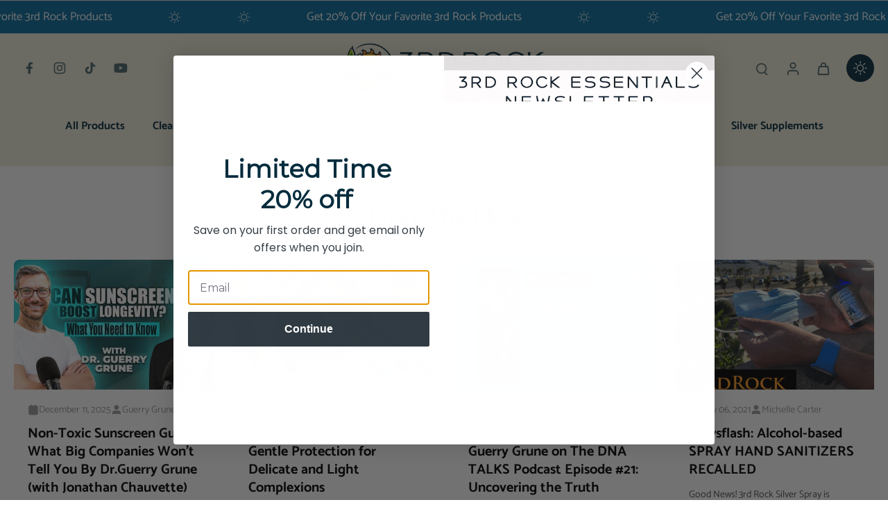

--- FILE ---
content_type: text/html; charset=utf-8
request_url: https://3rdrockessentials.com/blogs/blog/tagged/silver
body_size: 44634
content:
<!doctype html>
<html class="no-js" lang="en">
  <head>
    <meta charset="utf-8">
    <meta http-equiv="X-UA-Compatible" content="IE=edge">
    <meta name="viewport" content="width=device-width, initial-scale=1.0">
    <meta name="theme-color" content="">
    
      <link rel="canonical" href="https://3rdrockessentials.com/blogs/blog/tagged/silver">
    
<link rel="preconnect" href="https://fonts.shopifycdn.com" crossorigin><title 
          x-data='xTabAttention({
            pageTitle: "Blog", 
            message1: "We\u0027re still here!", 
            message2: "Come back for rewards!", 
            delay: 3
          })'
        >
        </title>
        <script src="//3rdrockessentials.com/cdn/shop/t/36/assets/tab-attention.js?v=80200517464646222941761726156" defer></script>
    
    <link rel="preload" href="//3rdrockessentials.com/cdn/shop/t/36/assets/theme.css?v=176648615984182758741761726195" as="style" crossorigin="anonymous" />
    <link rel="preload" href="//3rdrockessentials.com/cdn/fonts/catamaran/catamaran_n4.97787e924c88922c7d20919761339dda1e5276ad.woff2" as="font" type="font/woff2" crossorigin="anonymous" />
    
    

<meta property="og:site_name" content="3rd Rock Essentials">
<meta property="og:url" content="https://3rdrockessentials.com/blogs/blog/tagged/silver">
<meta property="og:title" content="Blog">
<meta property="og:type" content="website">
<meta property="og:description" content="Explore 3rd Rock Essentials for chemical-free skincare and personal care products, made with natural, safe ingredients for your health and environment."><meta property="og:image" content="http://3rdrockessentials.com/cdn/shop/files/3rdRockNewLogoFullColor_a005296f-bb72-40ac-a86a-6832cc08d2b1.png?v=1767037859">
  <meta property="og:image:secure_url" content="https://3rdrockessentials.com/cdn/shop/files/3rdRockNewLogoFullColor_a005296f-bb72-40ac-a86a-6832cc08d2b1.png?v=1767037859">
  <meta property="og:image:width" content="3167">
  <meta property="og:image:height" content="2903"><meta name="twitter:card" content="summary_large_image">
<meta name="twitter:title" content="Blog">
<meta name="twitter:description" content="Explore 3rd Rock Essentials for chemical-free skincare and personal care products, made with natural, safe ingredients for your health and environment.">
<style data-shopify>@font-face {
  font-family: Catamaran;
  font-weight: 700;
  font-style: normal;
  font-display: swap;
  src: url("//3rdrockessentials.com/cdn/fonts/catamaran/catamaran_n7.c7720328a326501d0a4fcb3373c1ca68129c3c78.woff2") format("woff2"),
       url("//3rdrockessentials.com/cdn/fonts/catamaran/catamaran_n7.546366ab8abd7a13c41dd63a25b42966c7f197f4.woff") format("woff");
}

  @font-face {
  font-family: Catamaran;
  font-weight: 400;
  font-style: normal;
  font-display: swap;
  src: url("//3rdrockessentials.com/cdn/fonts/catamaran/catamaran_n4.97787e924c88922c7d20919761339dda1e5276ad.woff2") format("woff2"),
       url("//3rdrockessentials.com/cdn/fonts/catamaran/catamaran_n4.cfda140ba68e3253077b759e3de0d67c4d8b231e.woff") format("woff");
}

  @font-face {
  font-family: Catamaran;
  font-weight: 700;
  font-style: normal;
  font-display: swap;
  src: url("//3rdrockessentials.com/cdn/fonts/catamaran/catamaran_n7.c7720328a326501d0a4fcb3373c1ca68129c3c78.woff2") format("woff2"),
       url("//3rdrockessentials.com/cdn/fonts/catamaran/catamaran_n7.546366ab8abd7a13c41dd63a25b42966c7f197f4.woff") format("woff");
}

  @font-face {
  font-family: Catamaran;
  font-weight: 700;
  font-style: normal;
  font-display: swap;
  src: url("//3rdrockessentials.com/cdn/fonts/catamaran/catamaran_n7.c7720328a326501d0a4fcb3373c1ca68129c3c78.woff2") format("woff2"),
       url("//3rdrockessentials.com/cdn/fonts/catamaran/catamaran_n7.546366ab8abd7a13c41dd63a25b42966c7f197f4.woff") format("woff");
}

  @font-face {
  font-family: Catamaran;
  font-weight: 400;
  font-style: normal;
  font-display: swap;
  src: url("//3rdrockessentials.com/cdn/fonts/catamaran/catamaran_n4.97787e924c88922c7d20919761339dda1e5276ad.woff2") format("woff2"),
       url("//3rdrockessentials.com/cdn/fonts/catamaran/catamaran_n4.cfda140ba68e3253077b759e3de0d67c4d8b231e.woff") format("woff");
}


  @font-face {
  font-family: Catamaran;
  font-weight: 700;
  font-style: normal;
  font-display: swap;
  src: url("//3rdrockessentials.com/cdn/fonts/catamaran/catamaran_n7.c7720328a326501d0a4fcb3373c1ca68129c3c78.woff2") format("woff2"),
       url("//3rdrockessentials.com/cdn/fonts/catamaran/catamaran_n7.546366ab8abd7a13c41dd63a25b42966c7f197f4.woff") format("woff");
}

  
  </style><link href="//3rdrockessentials.com/cdn/shop/t/36/assets/theme.css?v=176648615984182758741761726195" rel="stylesheet" type="text/css" media="all" />
<style data-shopify>:root,
  *:before {
    --base-font-size: 1.05rem;
    --font-size-medium-mobile: 1.08rem;
    --font-size-medium: 1.2rem;
    --font-size-small: 0.75rem;
    --font-size-small-mobile: 0.675rem;
    --font-size-normal: 0.9rem;
    --font-size-normal-mobile: 0.81rem;
    --font-size-large: 1.5rem;
    --font-size-large-mobile: 1.35rem;
    --heading-highlight-font-size: 100%;
    --h1-font-size: 1.9125rem;
    --h2-font-size: 1.125rem;
    --h3-font-size: 0.675rem;
    --h4-font-size: 0.61875rem;
    --h5-font-size: 0.5625rem;
    --h6-font-size: 0.50625rem;
    --base-font-size-mobile: 0.945rem;
    --h1-font-size-mobile: 0.95625rem;
    --h2-font-size-mobile: 0.675rem;
    --h3-font-size-mobile: 0.4725rem;
    --h4-font-size-mobile: 0.433125rem;
    --h5-font-size-mobile: 0.39375rem;
    --h6-font-size-mobile: 0.354375rem;
    --rating-star-size: 0.84rem;
    --border-radius: 100px;
    --page-width: 1400px;
    --width-countdown: 9.45rem;
    --font-menu: Catamaran, sans-serif;
    --font-menu-weight: 700;
    --font-menu-style: normal;
    --font-button: Catamaran, sans-serif;
    --font-button-weight: 700;
    --font-button-style: normal;
    --font-body-family: Catamaran, sans-serif;
    --font-body-style: normal;
    --font-body-weight: 400;
    --font-heading-family: Catamaran, sans-serif;
    --font-heading-highlight: Catamaran, sans-serif;
    --font-heading-highlight-style: normal;
    --font-heading-highlight-weight: 400;
    --font-heading-style: normal;
    --font-heading-weight: 700;
    --heading-text-tranform: none;
    --advanced-sections-spacing: 0px;
    --divider-spacing: -0;

    --colors-pulse-speech: 104, 102, 72;
    --image-treatment-overlay: 5, 44, 61;
    --image-treatment-text: 255, 255, 255;
    --colors-line-and-border: 225, 227, 225;
    --colors-line-and-border-base: 225, 227, 225;
    --colors-line-header: 225, 227, 225;
    --colors-line-footer: 225, 227, 225;
    --colors-background: 255, 255, 255;
    --colors-text: 5, 44, 61;
    --colors-heading: 5, 44, 61;
    --colors-heading-base: 5, 44, 61;
    --colors-background-secondary: 255, 255, 255;
    --colors-text-secondary: 5, 44, 61;
    --colors-heading-secondary: 6, 106, 156;
    --colors-text-link: 6, 106, 156;
    --background-color:  255, 255, 255;
    --background-color-header: 237, 234, 217;
    --colors-text-header: 5, 44, 61;
    --background-color-footer: 131, 193, 197;
    --colors-text-footer: 5, 44, 61;
    --colors-heading-footer: 255, 255, 255;
    --colors-text-link-footer: 220, 155, 27;
    --color-error: 248, 131, 42;
    --color-success: 6, 106, 156;
    --colors-price: 5, 44, 61;
    --colors-price-sale: 220, 155, 27;
    --colors-button-text: 255, 255, 255;
    --colors-button: 5, 44, 61;
    --colors-button-text-hover: 255, 255, 255;
    --colors-secondary-button: 255, 255, 255;
    --colors-button-hover: rgb(5, 44, 61);
    --colors-cart: 131, 193, 197;
    --colors-cart-text: 5, 44, 61;
    --colors-icon-rating: 248, 131, 42;
    --colors-transition-arrows: 5, 44, 61;
    --color-highlight: #066a9c;
    --background-pagination-slideshow: 5, 44, 61;
    --text-color-pagination-slideshow: 255, 255, 255;
    
      --background-secondary-button: transparent;
      --colors-line-secondary-button: 255, 255, 255;
    
    
    
      --height-parallax: 100%;
    
    
      --image-zoom: 1.05;
    
    --card-product-bg: rgba(0,0,0,0);
    --card-product-padding: 20px;
    --card-product-padding-mobile: 5px;
    --card-product-alignment: center;
    
    --width-scrollbar: 0;
    --card-product-ratio: 100.0%;
    --card-product-img-position:  absolute;
    --card-product-img-height:  0;
    --card-product-img-zoom:  scale(1.1);
    --height-header: 0px;
    --transition-card-loading: 600ms;
    --transition-card-image-hover: 500ms;
    --transition-slideshow: 600ms;
    --transition-image-hover: 600ms;
  }
  .dark,
  .dark *:before {
    --image-treatment-overlay: 255, 255, 255;
    --image-treatment-text: 255, 255, 255;
    --colors-line-and-border: 5, 44, 61;
    --colors-line-and-border-base: 5, 44, 61;
    --colors-line-header: 5, 44, 61;
    --colors-line-footer: 225, 227, 225;
    --colors-background: 5, 44, 61;
    --colors-text: 255, 255, 255;
    --colors-heading: 255, 255, 255;
    --colors-heading-base: 255, 255, 255;
    --background-color: 5, 44, 61;
    --colors-text-link: 6, 106, 156;
    --color-error: 248, 131, 42;
    --color-success: 6, 106, 156;
    --background-color-header: 5, 44, 61;
    --colors-text-header: 255, 255, 255;
    --background-color-footer: 131, 193, 197;
    --colors-text-footer: 5, 44, 61;
    --colors-heading-footer: 255, 255, 255;
    --colors-text-link-footer: 6, 106, 156;
    --colors-price: 225, 227, 225;
    --colors-price-sale: 220, 155, 27;
    --colors-button-text: 5, 44, 61;
    --colors-button: 255, 255, 255;
    --colors-button-text-hover: 5, 44, 61;
    --colors-secondary-button: 255, 255, 255;
    --colors-button-hover: rgb(131, 193, 197);
    --colors-cart: 220, 155, 27;
    --colors-cart-text: 255, 255, 255;
    --colors-background-secondary: 5, 44, 61;
    --colors-text-secondary: 247, 247, 247;
    --colors-heading-secondary: 255, 255, 255;
    --colors-icon-rating: 220, 155, 27;
    --colors-pulse-speech: 104, 102, 72;
    --colors-transition-arrows: 5, 44, 61;
    --color-highlight: rgba(0,0,0,0);
    
      --background-secondary-button: transparent;
      --colors-line-secondary-button: 255, 255, 255;
    
    --card-product-bg: rgba(0,0,0,0);
  }
  shopify-accelerated-checkout {
    --shopify-accelerated-checkout-button-border-radius: 100px;
  }
  shopify-accelerated-checkout-cart {
    --shopify-accelerated-checkout-button-border-radius: 100px;
    --shopify-accelerated-checkout-inline-alignment: end;
    --shopify-accelerated-checkout-button-block-size: 48px;
    --shopify-accelerated-checkout-button-inline-size: 48px;
  }
  
    [role="button"],
    [type="button"],
    .button {
      color: rgb(var(--colors-button-text));
    }
    button.button-solid,
    .button.button-solid {
      border: none;
      background-color: rgba(var(--colors-button));
    }
    button.button-disable-effect,
    .button.button-disable-effect,
    .payment-button .shopify-payment-button__button--unbranded {
      color: rgb(var(--colors-button-text));
      background-color: rgba(var(--colors-button));
    }
    .button-action {
      border: none;
      color: rgb(var(--colors-button-text));
      background-color: rgba(var(--colors-button));
    }
  
  [role="button"],
  [type="button"],
  .button {
    direction: ltr;
  }
  .header, .header *::before {
    --colors-text: var(--colors-text-header);
    --colors-heading: var(--colors-text-header);
    --colors-price: var(--colors-text-header);
    --colors-line-and-border: var(--colors-line-header);
  }
  #sticky-header-content .divider {
    --colors-line-and-border: var(--colors-line-header);
  }
  .paginate-slide-image {
    background: rgba(var(--background-pagination-slideshow));
    color: rgba(var(--text-color-pagination-slideshow));
  }

  @media (min-width: 1024px) {
    .paginate-slide-image {
      color: rgba(var(--text-color-pagination-slideshow));
    }
    .paginate-slide-image:hover {
      color: rgba(var(--text-color-pagination-slideshow));
    }
  }

  .section-quick-links,
  .section-quick-links *::before,
  .section-footer,
  .section-footer *::before {
    --colors-text: var(--colors-text-footer);
    --colors-heading: var(--colors-heading-footer);
    --colors-text-link: var(--colors-text-link-footer);
    --colors-line-and-border: var(--colors-line-footer);
  }
  .sticky-header {
    --font-body-weight: 700;
  }

  .scrollbar-horizontal {
    position: relative;
    -ms-overflow-style: none;
  }
  .scrollbar-horizontal::-webkit-scrollbar-track {
    background-color: #ececec;
  }
  .scrollbar-horizontal::-webkit-scrollbar {
    height: 3px;
  }

  .scrollbar-horizontal::-webkit-scrollbar-track {
    -webkit-box-shadow: inset 0 0 0px rgba(0, 0, 0, 0);
  }

  .scrollbar-horizontal::-webkit-scrollbar-thumb {
    visibility: visible;
    background-color: #747474;
  }

  .scrollbar-horizontal::-webkit-scrollbar-thumb:hover {
    background-color: #747474;
  }
  body.scrollbar-body::-webkit-scrollbar{
    width: 5px;
  }
  .scrollbar-body::-webkit-scrollbar-track{
    background: #ececec;
  }
  .scrollbar-horizontal {
    position: relative;
    -ms-overflow-style: none;
  }
  .scrollbar-horizontal::-webkit-scrollbar-track {
    background-color: #ececec;
  }
  .scrollbar-horizontal::-webkit-scrollbar {
    height: 3px;
  }

  .scrollbar-horizontal::-webkit-scrollbar-track {
    -webkit-box-shadow: inset 0 0 0px rgba(0, 0, 0, 0);
  }

  .scrollbar-horizontal::-webkit-scrollbar-thumb {
    visibility: visible;
    background-color: #747474;
  }

  .scrollbar-horizontal::-webkit-scrollbar-thumb:hover {
    background-color: #747474;
  }
  .scrollbar-body::-webkit-scrollbar{
    width: 3px;
  }
  .scrollbar-body::-webkit-scrollbar-track{
    background: #ececec;
  }
  .scrollbar-body.scrollbar-visible:active::-webkit-scrollbar-thumb,
  .scrollbar-body.scrollbar-visible:focus::-webkit-scrollbar-thumb,
  .scrollbar-body.scrollbar-visible:hover::-webkit-scrollbar-thumb {
    background: #747474;
    visibility: visible;
  }
  .scrollbar-body.scrollbar-visible::-webkit-scrollbar-track{
    background: transparent;
  }
  .scrollbar-body.scrollbar-visible::-webkit-scrollbar-thumb{
    background: transparent;
    visibility: visible;
  }
  .scrollbar-body::-webkit-scrollbar-thumb{
    background: #747474;
  }
  .animate-scroll-banner {
    animation: scrollX var(--duration, 10s) linear infinite var(--play-state, running) var(--direction);
  }
  .padding-scrollbar, .padding-scrollbar-header {
    padding-right: min(var(--width-scrollbar), 20px);
  }
  .rtl .padding-scrollbar-header {
    padding-left: min(var(--width-scrollbar), 20px);
    padding-right: 0;
  }
  
    .button.button-outline:not(.not-icon),
    .button.button-solid:not(.not-icon) {
      display: inline-flex;
      align-items: center;
      justify-content: center;
      padding-left: 1rem;
      padding-right: 1rem;
    }
    .button-solid .button-icon,
    .button-solid .button-text {
      transition-timing-function: cubic-bezier(0,.71,.4,1);
    }
    .button-solid .button-icon {
      transition: opacity .25s,transform .5s;
    }
    .button-solid .button-text {
      transition: transform .5s;
      transform: translateX(10px);
    }
    .button-solid:hover .button-text {
      opacity: 1;
      transform: translateX(0px);
    }
    .button-solid:hover .button-icon {
      opacity: 1;
      transform: translateX(5px);
    }
  
  
  .des-block iframe {
    width: 100%;
    height: 100%;
  }
  .toggle-compare  + label span:first-child,
  .toggle-compare:checked + label span:last-child {
    display: block
  }
  .toggle-compare  + label span:last-child,
  .toggle-compare:checked + label span:first-child {
    display: none;
  }
  .card-product:not(.recommendations) {}
  .dark .card-product:not(.recommendations) {background: transparent;}
  .card-product:not(.recommendations) .card-info,
  .card-product:not(.recommendations) .x-variants-data {
    padding-left: 5px;
    padding-right: 5px;
  }
  .card-product:not(.recommendations) .card-info .x-variants-data
  {
    padding-left: 0;
    padding-right: 0;
  }
  .card-product-slideshow {
      background: #ffffff;}
  .dark .card-product-slideshow {
      background: #052c3d;}
  button[class*='shopify-payment-button__more-options'] {
    color: rgba(var(--colors-text));
  }
  .group-discount:before,.group-discount:after {
    background-color: rgba(var(--colors-price-sale), 5%);
    content: "";
    position: absolute;
    right: 100%;
    height: 100%;
    top: 0;
    width: 1.25rem;
  }
  .shipping_insurance.group-discount:before,.shipping_insurance.group-discount:after {
    background-color: rgb(var(--colors-background-secondary));
  }
  .group-discount:after {
    left: 100%;
    right: auto;
  }
  @media (min-width: 768px){
    .list-layout .card-product:not(.recommendations) {
      padding-bottom: 0;
    }
    .list-layout .card-product:not(.recommendations) .card-info,
    .list-layout .card-product:not(.recommendations) .x-variants-data{
      padding-left: 0;
      padding-right: 0;
    }
    shopify-accelerated-checkout-cart {
    --shopify-accelerated-checkout-button-block-size: 46px;
    --shopify-accelerated-checkout-button-inline-size: 46px;
  }
  }
  @media (min-width: 1024px){
    .group-discount:before,.group-discount:after {
       width: 0;
    }
    .payment-button .shopify-payment-button__button--unbranded {
      color: rgb(var(--colors-button-text));
      background: rgba(var(--colors-button));
    }
    .card-product:not(.recommendations) .card-info,
    .card-product:not(.recommendations) .x-variants-data {
      padding-left: 20px;
      padding-right: 20px;
    }
    [role="button"],
    [type="button"],
    .button {
      color: rgba(var(--colors-button-text));
    }
    button.button-solid,
    .button.button-solid {
      border: none;
      box-shadow: none;
      color: rgb(var(--colors-button-text));
      background-color: rgba(var(--colors-button));
      overflow: hidden;
      background-origin: border-box;
    }
    button.button-solid:hover,
    .button.button-solid:hover {
      
        transition-duration: 0.2s;
      
      transition-property: background-color;
      background-color: var(--colors-button-hover);
      color: rgba(var(--colors-button-text-hover));
      background-origin: border-box;
    }
    .button-action {
      border: none;
      color: rgba(var(--colors-button-text-hover));
      background-color: var(--colors-button-hover);
    }
    button.button-disable-effect,
    .button.button-disable-effect {
      color: rgb(var(--colors-button-text));
      background-color: rgba(var(--colors-button));
    }
    button.button-disable-effect:hover,
    .button.button-disable-effect:hover {
      color: rgba(var(--colors-button-text-hover));
      background-color: var(--colors-button-hover);
    }
    
    
  }
  .inventory-low-stock-status {
    
      --stock-color: #dc9b1b;
    
      color: var(--stock-color);
    }
  .dark .inventory-low-stock-status {
    
      --stock-color: #dc9b1b;
    
  }
  .inventory-in-stock-status {
    
      --stock-color: #066a9c;
    
      color: var(--stock-color);
  }
  .dark .inventory-in-stock-status {
    
      --stock-color: #83c1c5;
    
  }
  .inventory-out-of-stock-status {
    
      --stock-color: #767474;
    
      color: var(--stock-color);
  }
  .dark .inventory-out-of-stock-status {
    
      --stock-color: #867F7F;
    
  }
  .inventory-status {
    background-color: var(--stock-color);
  }
  .card-testimonial {
      background: #ffffff;}
  .dark .card-testimonial {
      background: #052c3d;}/* App Shopify Subscription */
  .shopify_subscriptions_app_policy a {
    position: relative;
    margin-top: .5rem;
    margin-bottom: .5rem;
    color: rgba(var(--colors-text-link)) !important;
    text-decoration-thickness: 1px;
    background: linear-gradient(to right, rgba(0, 0, 0, 0), rgba(0, 0, 0, 0)), linear-gradient(to right, rgba(var(--colors-text-link), 1), rgba(var(--colors-text-link), 1), rgba(var(--colors-text-link), 1));
    background-size: 100% 0.1em, 0 0.1em;
    background-position: 100% 100%,100% 100%;
    background-repeat: no-repeat;
    transition: background-size 250ms;
  }
  .shopify_subscriptions_app_policy:after {
    clear: both;
    content: var(--tw-content);
    display: block;
  }
  @media (min-width: 1024px) {
    .shopify_subscriptions_app_policy a:hover {
      background-size: 0 .1em, 100% .1em;
      background-position: 100% 100%, 0% 100%;
    }
  }

  /* Recurpay Subscription App */
  #recurpay-account-widget {
    margin-top: 1rem;
  }
  .rtl .recurpay__widget .recurpay__group_frequency .recurpay__frequency_label_title {
    padding-right: 10px;
    right: 0.25rem;
  }
  .rtl .recurpay__widget .recurpay__group_title {
    text-align: right;
    margin-right: 0;
    margin-left: 0.5em;
  }
  .rtl .recurpay__widget .recurpay__group_subtitle {
    text-align: right;
  }
  .rtl .recurpay__widget .recurpay__description {
    text-align: right;
  }
  .rtl .recurpay__widget .recurpay__radio_group {
    margin-right: 0;
    margin-left: 10px;
  }
  .rtl .recurpay__widget .recurpay__offer_saving_message {
    padding-right: 10px;
    padding-left: 0;
  }
  .rtl .recurpay__widget .recurpay__offer_wrapper svg {
    margin-right: 0;
    margin-left: 10px;
  }
  .rtl .recurpay__widget .recurpay__group_frequency .recurpay__frequency_label_title:before {
    left: 0.5em;
    margin-right: -50%;
    right: auto;
    margin-left: 0
  }
  .rtl .recurpay__widget .recurpay__group_frequency .recurpay__frequency_label_title:after {
    right: 0.5em;
    left: auto;
    margin-left: 0;
  }
  .rtl .upgrade-subscription-cart .upgrade-icon-wrapper {
    text-align: right;
  }

  /* Seal Subscriptions */
  .sls-widget-branding {
    z-index: 20 !important;
  }
  .card .sealsubs-target-element, .card-product-fbt .sealsubs-target-element {
    display: none !important;
  }
  .seal-portal-link a {
    position: relative;
    margin-top: .5rem;
    margin-bottom: .5rem;
    color: rgba(var(--colors-text-link)) !important;
    text-decoration-thickness: 1px;
    background: linear-gradient(to right, rgba(0, 0, 0, 0), rgba(0, 0, 0, 0)), linear-gradient(to right, rgba(var(--colors-text-link), 1), rgba(var(--colors-text-link), 1), rgba(var(--colors-text-link), 1));
    background-size: 100% 0.1em, 0 0.1em;
    background-position: 100% 100%,100% 100%;
    background-repeat: no-repeat;
    transition: background-size 250ms;
  }
  .seal-portal-link:after {
    clear: both;
    content: var(--tw-content);
    display: block;
  }
  @media (min-width: 1024px) {
    .seal-portal-link a:hover {
      background-size: 0 .1em, 100% .1em;
      background-position: 100% 100%, 0% 100%;
    }
  }
  .rtl .sealsubs-container {
    text-align: right;
  }

  .full-unstyled-link.link-product-variant {
    font-size: 0.945rem;
  }
  @media (min-width: 768px) {
    .full-unstyled-link.link-product-variant {
      font-size: 1.05rem;
    }
  }
  .back{
    position: absolute;
    top: 50%;
    left: 50%;
    white-space: nowrap;
    opacity: 0;
    transform: translate(-50%, -50%) translateY(100%) translateZ(0);
    transition-behavior: normal, normal;
    transition-duration: 0.6s, 0.6s;
    transition-timing-function: cubic-bezier(0.165, 0.84, 0.44, 1), cubic-bezier(0.165, 0.84, 0.44, 1);
    transition-delay: 0s, 0s;
    transition-property: transform, opacity;
  }
  .front{
    transform: translateZ(0);
    transition-behavior: normal, normal;
    transition-duration: 0.6s, 0.6s;
    transition-timing-function: cubic-bezier(0.165, 0.84, 0.44, 1), cubic-bezier(0.165, 0.84, 0.44, 1);
    transition-delay: 0s, 0s;
    transition-property: transform, opacity;
    border-bottom: 1px solid transparent;
  }
  .flip-container:hover .front{
    opacity: 0;
    transform: translateY(-100%) translateZ(0);
  }
  .flip-container:hover .back{
    opacity: 1;
    transform: translate(-50%, -50%) translateY(0%) translateZ(0);
    border-bottom: 1px solid rgba(var(--colors-text-link));
  }</style><script>
    const themeMode = 'switch';
    if ((localStorage.eurus_theme == 1 && themeMode == 'switch')
      || (themeMode == 'auto' && window.matchMedia('(prefers-color-scheme: dark)').matches)) {
      requestAnimationFrame(() => {
        document.documentElement.classList.add('dark');
      });
    } else if ((localStorage.eurus_theme == 0 && themeMode == 'switch')
      || (themeMode == 'auto' && window.matchMedia('(prefers-color-scheme: light)').matches)) {
      requestAnimationFrame(() => {
        document.documentElement.classList.remove('dark');
      });
    }
  </script>
    
    <script>window.performance && window.performance.mark && window.performance.mark('shopify.content_for_header.start');</script><meta name="google-site-verification" content="BQkLRgJx6ICcx6IzgZV1rzQ3JXILJl1NdywK6qIw38k">
<meta name="facebook-domain-verification" content="npd1if8wz6bqtl64x2b3tiykked9an">
<meta id="shopify-digital-wallet" name="shopify-digital-wallet" content="/17087125/digital_wallets/dialog">
<meta name="shopify-checkout-api-token" content="74177cbae170f4c8a8048bd6797ab69d">
<meta id="in-context-paypal-metadata" data-shop-id="17087125" data-venmo-supported="false" data-environment="production" data-locale="en_US" data-paypal-v4="true" data-currency="USD">
<link rel="alternate" type="application/atom+xml" title="Feed" href="/blogs/blog/tagged/silver.atom" />
<script async="async" src="/checkouts/internal/preloads.js?locale=en-US"></script>
<link rel="preconnect" href="https://shop.app" crossorigin="anonymous">
<script async="async" src="https://shop.app/checkouts/internal/preloads.js?locale=en-US&shop_id=17087125" crossorigin="anonymous"></script>
<script id="apple-pay-shop-capabilities" type="application/json">{"shopId":17087125,"countryCode":"US","currencyCode":"USD","merchantCapabilities":["supports3DS"],"merchantId":"gid:\/\/shopify\/Shop\/17087125","merchantName":"3rd Rock Essentials","requiredBillingContactFields":["postalAddress","email","phone"],"requiredShippingContactFields":["postalAddress","email","phone"],"shippingType":"shipping","supportedNetworks":["visa","masterCard","amex","discover","elo","jcb"],"total":{"type":"pending","label":"3rd Rock Essentials","amount":"1.00"},"shopifyPaymentsEnabled":true,"supportsSubscriptions":true}</script>
<script id="shopify-features" type="application/json">{"accessToken":"74177cbae170f4c8a8048bd6797ab69d","betas":["rich-media-storefront-analytics"],"domain":"3rdrockessentials.com","predictiveSearch":true,"shopId":17087125,"locale":"en"}</script>
<script>var Shopify = Shopify || {};
Shopify.shop = "3rd-rock-sunblock.myshopify.com";
Shopify.locale = "en";
Shopify.currency = {"active":"USD","rate":"1.0"};
Shopify.country = "US";
Shopify.theme = {"name":"3RE NEW 2025","id":155591770365,"schema_name":"Eurus","schema_version":"8.5.1","theme_store_id":2048,"role":"main"};
Shopify.theme.handle = "null";
Shopify.theme.style = {"id":null,"handle":null};
Shopify.cdnHost = "3rdrockessentials.com/cdn";
Shopify.routes = Shopify.routes || {};
Shopify.routes.root = "/";</script>
<script type="module">!function(o){(o.Shopify=o.Shopify||{}).modules=!0}(window);</script>
<script>!function(o){function n(){var o=[];function n(){o.push(Array.prototype.slice.apply(arguments))}return n.q=o,n}var t=o.Shopify=o.Shopify||{};t.loadFeatures=n(),t.autoloadFeatures=n()}(window);</script>
<script>
  window.ShopifyPay = window.ShopifyPay || {};
  window.ShopifyPay.apiHost = "shop.app\/pay";
  window.ShopifyPay.redirectState = null;
</script>
<script id="shop-js-analytics" type="application/json">{"pageType":"blog"}</script>
<script defer="defer" async type="module" src="//3rdrockessentials.com/cdn/shopifycloud/shop-js/modules/v2/client.init-shop-cart-sync_BT-GjEfc.en.esm.js"></script>
<script defer="defer" async type="module" src="//3rdrockessentials.com/cdn/shopifycloud/shop-js/modules/v2/chunk.common_D58fp_Oc.esm.js"></script>
<script defer="defer" async type="module" src="//3rdrockessentials.com/cdn/shopifycloud/shop-js/modules/v2/chunk.modal_xMitdFEc.esm.js"></script>
<script type="module">
  await import("//3rdrockessentials.com/cdn/shopifycloud/shop-js/modules/v2/client.init-shop-cart-sync_BT-GjEfc.en.esm.js");
await import("//3rdrockessentials.com/cdn/shopifycloud/shop-js/modules/v2/chunk.common_D58fp_Oc.esm.js");
await import("//3rdrockessentials.com/cdn/shopifycloud/shop-js/modules/v2/chunk.modal_xMitdFEc.esm.js");

  window.Shopify.SignInWithShop?.initShopCartSync?.({"fedCMEnabled":true,"windoidEnabled":true});

</script>
<script>
  window.Shopify = window.Shopify || {};
  if (!window.Shopify.featureAssets) window.Shopify.featureAssets = {};
  window.Shopify.featureAssets['shop-js'] = {"shop-cart-sync":["modules/v2/client.shop-cart-sync_DZOKe7Ll.en.esm.js","modules/v2/chunk.common_D58fp_Oc.esm.js","modules/v2/chunk.modal_xMitdFEc.esm.js"],"init-fed-cm":["modules/v2/client.init-fed-cm_B6oLuCjv.en.esm.js","modules/v2/chunk.common_D58fp_Oc.esm.js","modules/v2/chunk.modal_xMitdFEc.esm.js"],"shop-cash-offers":["modules/v2/client.shop-cash-offers_D2sdYoxE.en.esm.js","modules/v2/chunk.common_D58fp_Oc.esm.js","modules/v2/chunk.modal_xMitdFEc.esm.js"],"shop-login-button":["modules/v2/client.shop-login-button_QeVjl5Y3.en.esm.js","modules/v2/chunk.common_D58fp_Oc.esm.js","modules/v2/chunk.modal_xMitdFEc.esm.js"],"pay-button":["modules/v2/client.pay-button_DXTOsIq6.en.esm.js","modules/v2/chunk.common_D58fp_Oc.esm.js","modules/v2/chunk.modal_xMitdFEc.esm.js"],"shop-button":["modules/v2/client.shop-button_DQZHx9pm.en.esm.js","modules/v2/chunk.common_D58fp_Oc.esm.js","modules/v2/chunk.modal_xMitdFEc.esm.js"],"avatar":["modules/v2/client.avatar_BTnouDA3.en.esm.js"],"init-windoid":["modules/v2/client.init-windoid_CR1B-cfM.en.esm.js","modules/v2/chunk.common_D58fp_Oc.esm.js","modules/v2/chunk.modal_xMitdFEc.esm.js"],"init-shop-for-new-customer-accounts":["modules/v2/client.init-shop-for-new-customer-accounts_C_vY_xzh.en.esm.js","modules/v2/client.shop-login-button_QeVjl5Y3.en.esm.js","modules/v2/chunk.common_D58fp_Oc.esm.js","modules/v2/chunk.modal_xMitdFEc.esm.js"],"init-shop-email-lookup-coordinator":["modules/v2/client.init-shop-email-lookup-coordinator_BI7n9ZSv.en.esm.js","modules/v2/chunk.common_D58fp_Oc.esm.js","modules/v2/chunk.modal_xMitdFEc.esm.js"],"init-shop-cart-sync":["modules/v2/client.init-shop-cart-sync_BT-GjEfc.en.esm.js","modules/v2/chunk.common_D58fp_Oc.esm.js","modules/v2/chunk.modal_xMitdFEc.esm.js"],"shop-toast-manager":["modules/v2/client.shop-toast-manager_DiYdP3xc.en.esm.js","modules/v2/chunk.common_D58fp_Oc.esm.js","modules/v2/chunk.modal_xMitdFEc.esm.js"],"init-customer-accounts":["modules/v2/client.init-customer-accounts_D9ZNqS-Q.en.esm.js","modules/v2/client.shop-login-button_QeVjl5Y3.en.esm.js","modules/v2/chunk.common_D58fp_Oc.esm.js","modules/v2/chunk.modal_xMitdFEc.esm.js"],"init-customer-accounts-sign-up":["modules/v2/client.init-customer-accounts-sign-up_iGw4briv.en.esm.js","modules/v2/client.shop-login-button_QeVjl5Y3.en.esm.js","modules/v2/chunk.common_D58fp_Oc.esm.js","modules/v2/chunk.modal_xMitdFEc.esm.js"],"shop-follow-button":["modules/v2/client.shop-follow-button_CqMgW2wH.en.esm.js","modules/v2/chunk.common_D58fp_Oc.esm.js","modules/v2/chunk.modal_xMitdFEc.esm.js"],"checkout-modal":["modules/v2/client.checkout-modal_xHeaAweL.en.esm.js","modules/v2/chunk.common_D58fp_Oc.esm.js","modules/v2/chunk.modal_xMitdFEc.esm.js"],"shop-login":["modules/v2/client.shop-login_D91U-Q7h.en.esm.js","modules/v2/chunk.common_D58fp_Oc.esm.js","modules/v2/chunk.modal_xMitdFEc.esm.js"],"lead-capture":["modules/v2/client.lead-capture_BJmE1dJe.en.esm.js","modules/v2/chunk.common_D58fp_Oc.esm.js","modules/v2/chunk.modal_xMitdFEc.esm.js"],"payment-terms":["modules/v2/client.payment-terms_Ci9AEqFq.en.esm.js","modules/v2/chunk.common_D58fp_Oc.esm.js","modules/v2/chunk.modal_xMitdFEc.esm.js"]};
</script>
<script>(function() {
  var isLoaded = false;
  function asyncLoad() {
    if (isLoaded) return;
    isLoaded = true;
    var urls = ["\/\/shopify.privy.com\/widget.js?shop=3rd-rock-sunblock.myshopify.com","https:\/\/www.improvedcontactform.com\/icf.js?shop=3rd-rock-sunblock.myshopify.com","https:\/\/inffuse.eventscalendar.co\/plugins\/shopify\/loader.js?app=calendar\u0026shop=3rd-rock-sunblock.myshopify.com\u0026shop=3rd-rock-sunblock.myshopify.com","https:\/\/rio.pwztag.com\/rio.js?shop=3rd-rock-sunblock.myshopify.com","https:\/\/static.rechargecdn.com\/assets\/js\/widget.min.js?shop=3rd-rock-sunblock.myshopify.com","https:\/\/widgets.automizely.com\/reviews\/v1\/sdk.js?connection_id=734bccef034d409ba10e8278c2b3a2a5\u0026mapped_org_id=792b5e631aeca003ca32b251732076e0_v1\u0026oid=9562379dbd8b4f17868ebced742904cf\u0026shop=3rd-rock-sunblock.myshopify.com","https:\/\/shopify-widget.route.com\/shopify.widget.js?shop=3rd-rock-sunblock.myshopify.com","https:\/\/cdn.hextom.com\/js\/quickannouncementbar.js?shop=3rd-rock-sunblock.myshopify.com","https:\/\/cdn.hextom.com\/js\/freeshippingbar.js?shop=3rd-rock-sunblock.myshopify.com","https:\/\/cdn.hextom.com\/js\/emailcollectionbar.js?shop=3rd-rock-sunblock.myshopify.com","https:\/\/cdn.roseperl.com\/storelocator-prod\/stockist-form\/3rd-rock-sunblock-1750223427.js?shop=3rd-rock-sunblock.myshopify.com","https:\/\/cdn.shopify.com\/s\/files\/1\/0597\/3783\/3627\/files\/tpsectioninstall.min.js?v=1738634779\u0026t=tapita-section-script-tags\u0026shop=3rd-rock-sunblock.myshopify.com","https:\/\/boostsales.apps.avada.io\/scripttag\/avada-tracking.min.js?shop=3rd-rock-sunblock.myshopify.com","https:\/\/cdn.roseperl.com\/storelocator-prod\/setting\/3rd-rock-sunblock-1765023126.js?shop=3rd-rock-sunblock.myshopify.com","https:\/\/cdn.roseperl.com\/storelocator-prod\/wtb\/3rd-rock-sunblock-1765023127.js?shop=3rd-rock-sunblock.myshopify.com"];
    for (var i = 0; i < urls.length; i++) {
      var s = document.createElement('script');
      s.type = 'text/javascript';
      s.async = true;
      s.src = urls[i];
      var x = document.getElementsByTagName('script')[0];
      x.parentNode.insertBefore(s, x);
    }
  };
  if(window.attachEvent) {
    window.attachEvent('onload', asyncLoad);
  } else {
    window.addEventListener('load', asyncLoad, false);
  }
})();</script>
<script id="__st">var __st={"a":17087125,"offset":-18000,"reqid":"b8f0ac11-dfdd-43e0-81a2-ae0b50911e2d-1769109327","pageurl":"3rdrockessentials.com\/blogs\/blog\/tagged\/silver","s":"blogs-100102223","u":"1353eb7e724b","p":"blog","rtyp":"blog","rid":100102223};</script>
<script>window.ShopifyPaypalV4VisibilityTracking = true;</script>
<script id="captcha-bootstrap">!function(){'use strict';const t='contact',e='account',n='new_comment',o=[[t,t],['blogs',n],['comments',n],[t,'customer']],c=[[e,'customer_login'],[e,'guest_login'],[e,'recover_customer_password'],[e,'create_customer']],r=t=>t.map((([t,e])=>`form[action*='/${t}']:not([data-nocaptcha='true']) input[name='form_type'][value='${e}']`)).join(','),a=t=>()=>t?[...document.querySelectorAll(t)].map((t=>t.form)):[];function s(){const t=[...o],e=r(t);return a(e)}const i='password',u='form_key',d=['recaptcha-v3-token','g-recaptcha-response','h-captcha-response',i],f=()=>{try{return window.sessionStorage}catch{return}},m='__shopify_v',_=t=>t.elements[u];function p(t,e,n=!1){try{const o=window.sessionStorage,c=JSON.parse(o.getItem(e)),{data:r}=function(t){const{data:e,action:n}=t;return t[m]||n?{data:e,action:n}:{data:t,action:n}}(c);for(const[e,n]of Object.entries(r))t.elements[e]&&(t.elements[e].value=n);n&&o.removeItem(e)}catch(o){console.error('form repopulation failed',{error:o})}}const l='form_type',E='cptcha';function T(t){t.dataset[E]=!0}const w=window,h=w.document,L='Shopify',v='ce_forms',y='captcha';let A=!1;((t,e)=>{const n=(g='f06e6c50-85a8-45c8-87d0-21a2b65856fe',I='https://cdn.shopify.com/shopifycloud/storefront-forms-hcaptcha/ce_storefront_forms_captcha_hcaptcha.v1.5.2.iife.js',D={infoText:'Protected by hCaptcha',privacyText:'Privacy',termsText:'Terms'},(t,e,n)=>{const o=w[L][v],c=o.bindForm;if(c)return c(t,g,e,D).then(n);var r;o.q.push([[t,g,e,D],n]),r=I,A||(h.body.append(Object.assign(h.createElement('script'),{id:'captcha-provider',async:!0,src:r})),A=!0)});var g,I,D;w[L]=w[L]||{},w[L][v]=w[L][v]||{},w[L][v].q=[],w[L][y]=w[L][y]||{},w[L][y].protect=function(t,e){n(t,void 0,e),T(t)},Object.freeze(w[L][y]),function(t,e,n,w,h,L){const[v,y,A,g]=function(t,e,n){const i=e?o:[],u=t?c:[],d=[...i,...u],f=r(d),m=r(i),_=r(d.filter((([t,e])=>n.includes(e))));return[a(f),a(m),a(_),s()]}(w,h,L),I=t=>{const e=t.target;return e instanceof HTMLFormElement?e:e&&e.form},D=t=>v().includes(t);t.addEventListener('submit',(t=>{const e=I(t);if(!e)return;const n=D(e)&&!e.dataset.hcaptchaBound&&!e.dataset.recaptchaBound,o=_(e),c=g().includes(e)&&(!o||!o.value);(n||c)&&t.preventDefault(),c&&!n&&(function(t){try{if(!f())return;!function(t){const e=f();if(!e)return;const n=_(t);if(!n)return;const o=n.value;o&&e.removeItem(o)}(t);const e=Array.from(Array(32),(()=>Math.random().toString(36)[2])).join('');!function(t,e){_(t)||t.append(Object.assign(document.createElement('input'),{type:'hidden',name:u})),t.elements[u].value=e}(t,e),function(t,e){const n=f();if(!n)return;const o=[...t.querySelectorAll(`input[type='${i}']`)].map((({name:t})=>t)),c=[...d,...o],r={};for(const[a,s]of new FormData(t).entries())c.includes(a)||(r[a]=s);n.setItem(e,JSON.stringify({[m]:1,action:t.action,data:r}))}(t,e)}catch(e){console.error('failed to persist form',e)}}(e),e.submit())}));const S=(t,e)=>{t&&!t.dataset[E]&&(n(t,e.some((e=>e===t))),T(t))};for(const o of['focusin','change'])t.addEventListener(o,(t=>{const e=I(t);D(e)&&S(e,y())}));const B=e.get('form_key'),M=e.get(l),P=B&&M;t.addEventListener('DOMContentLoaded',(()=>{const t=y();if(P)for(const e of t)e.elements[l].value===M&&p(e,B);[...new Set([...A(),...v().filter((t=>'true'===t.dataset.shopifyCaptcha))])].forEach((e=>S(e,t)))}))}(h,new URLSearchParams(w.location.search),n,t,e,['guest_login'])})(!0,!0)}();</script>
<script integrity="sha256-4kQ18oKyAcykRKYeNunJcIwy7WH5gtpwJnB7kiuLZ1E=" data-source-attribution="shopify.loadfeatures" defer="defer" src="//3rdrockessentials.com/cdn/shopifycloud/storefront/assets/storefront/load_feature-a0a9edcb.js" crossorigin="anonymous"></script>
<script crossorigin="anonymous" defer="defer" src="//3rdrockessentials.com/cdn/shopifycloud/storefront/assets/shopify_pay/storefront-65b4c6d7.js?v=20250812"></script>
<script data-source-attribution="shopify.dynamic_checkout.dynamic.init">var Shopify=Shopify||{};Shopify.PaymentButton=Shopify.PaymentButton||{isStorefrontPortableWallets:!0,init:function(){window.Shopify.PaymentButton.init=function(){};var t=document.createElement("script");t.src="https://3rdrockessentials.com/cdn/shopifycloud/portable-wallets/latest/portable-wallets.en.js",t.type="module",document.head.appendChild(t)}};
</script>
<script data-source-attribution="shopify.dynamic_checkout.buyer_consent">
  function portableWalletsHideBuyerConsent(e){var t=document.getElementById("shopify-buyer-consent"),n=document.getElementById("shopify-subscription-policy-button");t&&n&&(t.classList.add("hidden"),t.setAttribute("aria-hidden","true"),n.removeEventListener("click",e))}function portableWalletsShowBuyerConsent(e){var t=document.getElementById("shopify-buyer-consent"),n=document.getElementById("shopify-subscription-policy-button");t&&n&&(t.classList.remove("hidden"),t.removeAttribute("aria-hidden"),n.addEventListener("click",e))}window.Shopify?.PaymentButton&&(window.Shopify.PaymentButton.hideBuyerConsent=portableWalletsHideBuyerConsent,window.Shopify.PaymentButton.showBuyerConsent=portableWalletsShowBuyerConsent);
</script>
<script data-source-attribution="shopify.dynamic_checkout.cart.bootstrap">document.addEventListener("DOMContentLoaded",(function(){function t(){return document.querySelector("shopify-accelerated-checkout-cart, shopify-accelerated-checkout")}if(t())Shopify.PaymentButton.init();else{new MutationObserver((function(e,n){t()&&(Shopify.PaymentButton.init(),n.disconnect())})).observe(document.body,{childList:!0,subtree:!0})}}));
</script>
<script id='scb4127' type='text/javascript' async='' src='https://3rdrockessentials.com/cdn/shopifycloud/privacy-banner/storefront-banner.js'></script><link id="shopify-accelerated-checkout-styles" rel="stylesheet" media="screen" href="https://3rdrockessentials.com/cdn/shopifycloud/portable-wallets/latest/accelerated-checkout-backwards-compat.css" crossorigin="anonymous">
<style id="shopify-accelerated-checkout-cart">
        #shopify-buyer-consent {
  margin-top: 1em;
  display: inline-block;
  width: 100%;
}

#shopify-buyer-consent.hidden {
  display: none;
}

#shopify-subscription-policy-button {
  background: none;
  border: none;
  padding: 0;
  text-decoration: underline;
  font-size: inherit;
  cursor: pointer;
}

#shopify-subscription-policy-button::before {
  box-shadow: none;
}

      </style>

<script>window.performance && window.performance.mark && window.performance.mark('shopify.content_for_header.end');</script>
    

    

    <style data-shopify>
      @font-face {
  font-family: Catamaran;
  font-weight: 400;
  font-style: normal;
  font-display: swap;
  src: url("//3rdrockessentials.com/cdn/fonts/catamaran/catamaran_n4.97787e924c88922c7d20919761339dda1e5276ad.woff2") format("woff2"),
       url("//3rdrockessentials.com/cdn/fonts/catamaran/catamaran_n4.cfda140ba68e3253077b759e3de0d67c4d8b231e.woff") format("woff");
}

    </style>
  <!-- BEGIN app block: shopify://apps/ot-theme-sections/blocks/otsb-style/45c0d634-d78b-458c-8bca-17086e7d65aa --><link href="//cdn.shopify.com/extensions/019bd955-d823-79f9-ae08-31d57ac2e623/xpify-front-base-89/assets/otsb-style.min.css" rel="stylesheet" type="text/css" media="all" />
<script>
  window.otsb={main_script_enabled:true,sliderScript:"https://cdn.shopify.com/extensions/019bd955-d823-79f9-ae08-31d57ac2e623/xpify-front-base-89/assets/otsb-splide.min.js",loadedScript:window?.otsb?.loadedScript||[],components:{splides:{}}};
</script><script src="https://cdn.shopify.com/extensions/019bd955-d823-79f9-ae08-31d57ac2e623/xpify-front-base-89/assets/otsb-script.min.js" defer="defer"></script>

<!-- END app block --><!-- BEGIN app block: shopify://apps/klaviyo-email-marketing-sms/blocks/klaviyo-onsite-embed/2632fe16-c075-4321-a88b-50b567f42507 -->












  <script async src="https://static.klaviyo.com/onsite/js/WLMAQW/klaviyo.js?company_id=WLMAQW"></script>
  <script>!function(){if(!window.klaviyo){window._klOnsite=window._klOnsite||[];try{window.klaviyo=new Proxy({},{get:function(n,i){return"push"===i?function(){var n;(n=window._klOnsite).push.apply(n,arguments)}:function(){for(var n=arguments.length,o=new Array(n),w=0;w<n;w++)o[w]=arguments[w];var t="function"==typeof o[o.length-1]?o.pop():void 0,e=new Promise((function(n){window._klOnsite.push([i].concat(o,[function(i){t&&t(i),n(i)}]))}));return e}}})}catch(n){window.klaviyo=window.klaviyo||[],window.klaviyo.push=function(){var n;(n=window._klOnsite).push.apply(n,arguments)}}}}();</script>

  




  <script>
    window.klaviyoReviewsProductDesignMode = false
  </script>







<!-- END app block --><script src="https://cdn.shopify.com/extensions/019be689-f1ac-7abc-a55f-651cfc8c6699/smile-io-273/assets/smile-loader.js" type="text/javascript" defer="defer"></script>
<script src="https://cdn.shopify.com/extensions/019b09dd-709f-7233-8c82-cc4081277048/klaviyo-email-marketing-44/assets/app.js" type="text/javascript" defer="defer"></script>
<link href="https://cdn.shopify.com/extensions/019b09dd-709f-7233-8c82-cc4081277048/klaviyo-email-marketing-44/assets/app.css" rel="stylesheet" type="text/css" media="all">
<script src="https://cdn.shopify.com/extensions/019b6eab-211e-7978-ad83-a373ee147c2e/avada-boost-sales-41/assets/avada-offer.js" type="text/javascript" defer="defer"></script>
<link href="https://monorail-edge.shopifysvc.com" rel="dns-prefetch">
<script>(function(){if ("sendBeacon" in navigator && "performance" in window) {try {var session_token_from_headers = performance.getEntriesByType('navigation')[0].serverTiming.find(x => x.name == '_s').description;} catch {var session_token_from_headers = undefined;}var session_cookie_matches = document.cookie.match(/_shopify_s=([^;]*)/);var session_token_from_cookie = session_cookie_matches && session_cookie_matches.length === 2 ? session_cookie_matches[1] : "";var session_token = session_token_from_headers || session_token_from_cookie || "";function handle_abandonment_event(e) {var entries = performance.getEntries().filter(function(entry) {return /monorail-edge.shopifysvc.com/.test(entry.name);});if (!window.abandonment_tracked && entries.length === 0) {window.abandonment_tracked = true;var currentMs = Date.now();var navigation_start = performance.timing.navigationStart;var payload = {shop_id: 17087125,url: window.location.href,navigation_start,duration: currentMs - navigation_start,session_token,page_type: "blog"};window.navigator.sendBeacon("https://monorail-edge.shopifysvc.com/v1/produce", JSON.stringify({schema_id: "online_store_buyer_site_abandonment/1.1",payload: payload,metadata: {event_created_at_ms: currentMs,event_sent_at_ms: currentMs}}));}}window.addEventListener('pagehide', handle_abandonment_event);}}());</script>
<script id="web-pixels-manager-setup">(function e(e,d,r,n,o){if(void 0===o&&(o={}),!Boolean(null===(a=null===(i=window.Shopify)||void 0===i?void 0:i.analytics)||void 0===a?void 0:a.replayQueue)){var i,a;window.Shopify=window.Shopify||{};var t=window.Shopify;t.analytics=t.analytics||{};var s=t.analytics;s.replayQueue=[],s.publish=function(e,d,r){return s.replayQueue.push([e,d,r]),!0};try{self.performance.mark("wpm:start")}catch(e){}var l=function(){var e={modern:/Edge?\/(1{2}[4-9]|1[2-9]\d|[2-9]\d{2}|\d{4,})\.\d+(\.\d+|)|Firefox\/(1{2}[4-9]|1[2-9]\d|[2-9]\d{2}|\d{4,})\.\d+(\.\d+|)|Chrom(ium|e)\/(9{2}|\d{3,})\.\d+(\.\d+|)|(Maci|X1{2}).+ Version\/(15\.\d+|(1[6-9]|[2-9]\d|\d{3,})\.\d+)([,.]\d+|)( \(\w+\)|)( Mobile\/\w+|) Safari\/|Chrome.+OPR\/(9{2}|\d{3,})\.\d+\.\d+|(CPU[ +]OS|iPhone[ +]OS|CPU[ +]iPhone|CPU IPhone OS|CPU iPad OS)[ +]+(15[._]\d+|(1[6-9]|[2-9]\d|\d{3,})[._]\d+)([._]\d+|)|Android:?[ /-](13[3-9]|1[4-9]\d|[2-9]\d{2}|\d{4,})(\.\d+|)(\.\d+|)|Android.+Firefox\/(13[5-9]|1[4-9]\d|[2-9]\d{2}|\d{4,})\.\d+(\.\d+|)|Android.+Chrom(ium|e)\/(13[3-9]|1[4-9]\d|[2-9]\d{2}|\d{4,})\.\d+(\.\d+|)|SamsungBrowser\/([2-9]\d|\d{3,})\.\d+/,legacy:/Edge?\/(1[6-9]|[2-9]\d|\d{3,})\.\d+(\.\d+|)|Firefox\/(5[4-9]|[6-9]\d|\d{3,})\.\d+(\.\d+|)|Chrom(ium|e)\/(5[1-9]|[6-9]\d|\d{3,})\.\d+(\.\d+|)([\d.]+$|.*Safari\/(?![\d.]+ Edge\/[\d.]+$))|(Maci|X1{2}).+ Version\/(10\.\d+|(1[1-9]|[2-9]\d|\d{3,})\.\d+)([,.]\d+|)( \(\w+\)|)( Mobile\/\w+|) Safari\/|Chrome.+OPR\/(3[89]|[4-9]\d|\d{3,})\.\d+\.\d+|(CPU[ +]OS|iPhone[ +]OS|CPU[ +]iPhone|CPU IPhone OS|CPU iPad OS)[ +]+(10[._]\d+|(1[1-9]|[2-9]\d|\d{3,})[._]\d+)([._]\d+|)|Android:?[ /-](13[3-9]|1[4-9]\d|[2-9]\d{2}|\d{4,})(\.\d+|)(\.\d+|)|Mobile Safari.+OPR\/([89]\d|\d{3,})\.\d+\.\d+|Android.+Firefox\/(13[5-9]|1[4-9]\d|[2-9]\d{2}|\d{4,})\.\d+(\.\d+|)|Android.+Chrom(ium|e)\/(13[3-9]|1[4-9]\d|[2-9]\d{2}|\d{4,})\.\d+(\.\d+|)|Android.+(UC? ?Browser|UCWEB|U3)[ /]?(15\.([5-9]|\d{2,})|(1[6-9]|[2-9]\d|\d{3,})\.\d+)\.\d+|SamsungBrowser\/(5\.\d+|([6-9]|\d{2,})\.\d+)|Android.+MQ{2}Browser\/(14(\.(9|\d{2,})|)|(1[5-9]|[2-9]\d|\d{3,})(\.\d+|))(\.\d+|)|K[Aa][Ii]OS\/(3\.\d+|([4-9]|\d{2,})\.\d+)(\.\d+|)/},d=e.modern,r=e.legacy,n=navigator.userAgent;return n.match(d)?"modern":n.match(r)?"legacy":"unknown"}(),u="modern"===l?"modern":"legacy",c=(null!=n?n:{modern:"",legacy:""})[u],f=function(e){return[e.baseUrl,"/wpm","/b",e.hashVersion,"modern"===e.buildTarget?"m":"l",".js"].join("")}({baseUrl:d,hashVersion:r,buildTarget:u}),m=function(e){var d=e.version,r=e.bundleTarget,n=e.surface,o=e.pageUrl,i=e.monorailEndpoint;return{emit:function(e){var a=e.status,t=e.errorMsg,s=(new Date).getTime(),l=JSON.stringify({metadata:{event_sent_at_ms:s},events:[{schema_id:"web_pixels_manager_load/3.1",payload:{version:d,bundle_target:r,page_url:o,status:a,surface:n,error_msg:t},metadata:{event_created_at_ms:s}}]});if(!i)return console&&console.warn&&console.warn("[Web Pixels Manager] No Monorail endpoint provided, skipping logging."),!1;try{return self.navigator.sendBeacon.bind(self.navigator)(i,l)}catch(e){}var u=new XMLHttpRequest;try{return u.open("POST",i,!0),u.setRequestHeader("Content-Type","text/plain"),u.send(l),!0}catch(e){return console&&console.warn&&console.warn("[Web Pixels Manager] Got an unhandled error while logging to Monorail."),!1}}}}({version:r,bundleTarget:l,surface:e.surface,pageUrl:self.location.href,monorailEndpoint:e.monorailEndpoint});try{o.browserTarget=l,function(e){var d=e.src,r=e.async,n=void 0===r||r,o=e.onload,i=e.onerror,a=e.sri,t=e.scriptDataAttributes,s=void 0===t?{}:t,l=document.createElement("script"),u=document.querySelector("head"),c=document.querySelector("body");if(l.async=n,l.src=d,a&&(l.integrity=a,l.crossOrigin="anonymous"),s)for(var f in s)if(Object.prototype.hasOwnProperty.call(s,f))try{l.dataset[f]=s[f]}catch(e){}if(o&&l.addEventListener("load",o),i&&l.addEventListener("error",i),u)u.appendChild(l);else{if(!c)throw new Error("Did not find a head or body element to append the script");c.appendChild(l)}}({src:f,async:!0,onload:function(){if(!function(){var e,d;return Boolean(null===(d=null===(e=window.Shopify)||void 0===e?void 0:e.analytics)||void 0===d?void 0:d.initialized)}()){var d=window.webPixelsManager.init(e)||void 0;if(d){var r=window.Shopify.analytics;r.replayQueue.forEach((function(e){var r=e[0],n=e[1],o=e[2];d.publishCustomEvent(r,n,o)})),r.replayQueue=[],r.publish=d.publishCustomEvent,r.visitor=d.visitor,r.initialized=!0}}},onerror:function(){return m.emit({status:"failed",errorMsg:"".concat(f," has failed to load")})},sri:function(e){var d=/^sha384-[A-Za-z0-9+/=]+$/;return"string"==typeof e&&d.test(e)}(c)?c:"",scriptDataAttributes:o}),m.emit({status:"loading"})}catch(e){m.emit({status:"failed",errorMsg:(null==e?void 0:e.message)||"Unknown error"})}}})({shopId: 17087125,storefrontBaseUrl: "https://3rdrockessentials.com",extensionsBaseUrl: "https://extensions.shopifycdn.com/cdn/shopifycloud/web-pixels-manager",monorailEndpoint: "https://monorail-edge.shopifysvc.com/unstable/produce_batch",surface: "storefront-renderer",enabledBetaFlags: ["2dca8a86"],webPixelsConfigList: [{"id":"1442480381","configuration":"{\"accountID\":\"WLMAQW\",\"webPixelConfig\":\"eyJlbmFibGVBZGRlZFRvQ2FydEV2ZW50cyI6IHRydWV9\"}","eventPayloadVersion":"v1","runtimeContext":"STRICT","scriptVersion":"524f6c1ee37bacdca7657a665bdca589","type":"APP","apiClientId":123074,"privacyPurposes":["ANALYTICS","MARKETING"],"dataSharingAdjustments":{"protectedCustomerApprovalScopes":["read_customer_address","read_customer_email","read_customer_name","read_customer_personal_data","read_customer_phone"]}},{"id":"1243873533","configuration":"{\"pixel_id\":\"1685792501718369\",\"pixel_type\":\"facebook_pixel\"}","eventPayloadVersion":"v1","runtimeContext":"OPEN","scriptVersion":"ca16bc87fe92b6042fbaa3acc2fbdaa6","type":"APP","apiClientId":2329312,"privacyPurposes":["ANALYTICS","MARKETING","SALE_OF_DATA"],"dataSharingAdjustments":{"protectedCustomerApprovalScopes":["read_customer_address","read_customer_email","read_customer_name","read_customer_personal_data","read_customer_phone"]}},{"id":"705626365","configuration":"{\"hashed_organization_id\":\"792b5e631aeca003ca32b251732076e0_v1\",\"app_key\":\"3rd-rock-sunblock\",\"allow_collect_personal_data\":\"true\"}","eventPayloadVersion":"v1","runtimeContext":"STRICT","scriptVersion":"da79698a1971ddd00d23b0a5b73c0d33","type":"APP","apiClientId":4551725,"privacyPurposes":["ANALYTICS","MARKETING","SALE_OF_DATA"],"dataSharingAdjustments":{"protectedCustomerApprovalScopes":["read_customer_address","read_customer_email","read_customer_name","read_customer_personal_data","read_customer_phone"]}},{"id":"701661437","configuration":"{\"publicKey\":\"pub_2257a12755bf378ed154\",\"apiUrl\":\"https:\\\/\\\/tracking.refersion.com\"}","eventPayloadVersion":"v1","runtimeContext":"STRICT","scriptVersion":"0fb80394591dba97de0fece487c9c5e4","type":"APP","apiClientId":147004,"privacyPurposes":["ANALYTICS","SALE_OF_DATA"],"dataSharingAdjustments":{"protectedCustomerApprovalScopes":["read_customer_email","read_customer_name","read_customer_personal_data"]}},{"id":"440336637","configuration":"{\"config\":\"{\\\"google_tag_ids\\\":[\\\"AW-11137916989\\\",\\\"GT-P8VDB4M\\\"],\\\"target_country\\\":\\\"US\\\",\\\"gtag_events\\\":[{\\\"type\\\":\\\"begin_checkout\\\",\\\"action_label\\\":[\\\"G-DF1DJVR0R7\\\",\\\"AW-11137916989\\\/Uo8SCMj1mJcaEL3A_L4p\\\"]},{\\\"type\\\":\\\"search\\\",\\\"action_label\\\":[\\\"G-DF1DJVR0R7\\\",\\\"AW-11137916989\\\/jWZkCML1mJcaEL3A_L4p\\\"]},{\\\"type\\\":\\\"view_item\\\",\\\"action_label\\\":[\\\"G-DF1DJVR0R7\\\",\\\"AW-11137916989\\\/vSDnCL_1mJcaEL3A_L4p\\\",\\\"MC-S946S8QEF9\\\"]},{\\\"type\\\":\\\"purchase\\\",\\\"action_label\\\":[\\\"G-DF1DJVR0R7\\\",\\\"AW-11137916989\\\/nBBeCLn1mJcaEL3A_L4p\\\",\\\"MC-S946S8QEF9\\\"]},{\\\"type\\\":\\\"page_view\\\",\\\"action_label\\\":[\\\"G-DF1DJVR0R7\\\",\\\"AW-11137916989\\\/N8ISCLz1mJcaEL3A_L4p\\\",\\\"MC-S946S8QEF9\\\"]},{\\\"type\\\":\\\"add_payment_info\\\",\\\"action_label\\\":[\\\"G-DF1DJVR0R7\\\",\\\"AW-11137916989\\\/s0aLCMv1mJcaEL3A_L4p\\\"]},{\\\"type\\\":\\\"add_to_cart\\\",\\\"action_label\\\":[\\\"G-DF1DJVR0R7\\\",\\\"AW-11137916989\\\/JcmGCMX1mJcaEL3A_L4p\\\"]}],\\\"enable_monitoring_mode\\\":false}\"}","eventPayloadVersion":"v1","runtimeContext":"OPEN","scriptVersion":"b2a88bafab3e21179ed38636efcd8a93","type":"APP","apiClientId":1780363,"privacyPurposes":[],"dataSharingAdjustments":{"protectedCustomerApprovalScopes":["read_customer_address","read_customer_email","read_customer_name","read_customer_personal_data","read_customer_phone"]}},{"id":"430899453","configuration":"{\"pixelCode\":\"CALO0U3C77UAIJNH0KEG\"}","eventPayloadVersion":"v1","runtimeContext":"STRICT","scriptVersion":"22e92c2ad45662f435e4801458fb78cc","type":"APP","apiClientId":4383523,"privacyPurposes":["ANALYTICS","MARKETING","SALE_OF_DATA"],"dataSharingAdjustments":{"protectedCustomerApprovalScopes":["read_customer_address","read_customer_email","read_customer_name","read_customer_personal_data","read_customer_phone"]}},{"id":"109478141","configuration":"{\"clickstreamId\":\"1fc27ef8-2dcc-4311-9864-0dbec3bf38f5\"}","eventPayloadVersion":"v1","runtimeContext":"STRICT","scriptVersion":"63feaf60c604f4b86b05e9ada0513bae","type":"APP","apiClientId":44186959873,"privacyPurposes":["ANALYTICS","MARKETING","SALE_OF_DATA"],"dataSharingAdjustments":{"protectedCustomerApprovalScopes":["read_customer_address","read_customer_email","read_customer_name","read_customer_personal_data","read_customer_phone"]}},{"id":"54001917","configuration":"{\"domain\":\"3rd-rock-sunblock.myshopify.com\"}","eventPayloadVersion":"v1","runtimeContext":"STRICT","scriptVersion":"303891feedfab197594ea2196507b8d0","type":"APP","apiClientId":2850947073,"privacyPurposes":["ANALYTICS","MARKETING","SALE_OF_DATA"],"capabilities":["advanced_dom_events"],"dataSharingAdjustments":{"protectedCustomerApprovalScopes":["read_customer_address","read_customer_email","read_customer_name","read_customer_personal_data","read_customer_phone"]}},{"id":"56656125","eventPayloadVersion":"1","runtimeContext":"LAX","scriptVersion":"3","type":"CUSTOM","privacyPurposes":["ANALYTICS","MARKETING","SALE_OF_DATA"],"name":"Custom Pixel for Google Ads"},{"id":"56885501","eventPayloadVersion":"1","runtimeContext":"LAX","scriptVersion":"3","type":"CUSTOM","privacyPurposes":["ANALYTICS","MARKETING","SALE_OF_DATA"],"name":"Google Tag Manager (RS)"},{"id":"56918269","eventPayloadVersion":"1","runtimeContext":"LAX","scriptVersion":"4","type":"CUSTOM","privacyPurposes":["ANALYTICS","MARKETING","SALE_OF_DATA"],"name":"Custom-Checkout Complete (RS)"},{"id":"57573629","eventPayloadVersion":"1","runtimeContext":"LAX","scriptVersion":"1","type":"CUSTOM","privacyPurposes":["ANALYTICS","MARKETING","SALE_OF_DATA"],"name":"GAds Purchase (test-2\/8 RS)"},{"id":"57606397","eventPayloadVersion":"1","runtimeContext":"LAX","scriptVersion":"1","type":"CUSTOM","privacyPurposes":["ANALYTICS","MARKETING","SALE_OF_DATA"],"name":"UTM Tracking Script (test-RS)"},{"id":"63373565","eventPayloadVersion":"v1","runtimeContext":"LAX","scriptVersion":"1","type":"CUSTOM","privacyPurposes":["MARKETING"],"name":"Meta pixel (migrated)"},{"id":"64291069","eventPayloadVersion":"1","runtimeContext":"LAX","scriptVersion":"1","type":"CUSTOM","privacyPurposes":["ANALYTICS","MARKETING","SALE_OF_DATA"],"name":"MS Clarity Tracking (RS)"},{"id":"82673917","eventPayloadVersion":"v1","runtimeContext":"LAX","scriptVersion":"1","type":"CUSTOM","privacyPurposes":["ANALYTICS"],"name":"Google Analytics tag (migrated)"},{"id":"90243325","eventPayloadVersion":"1","runtimeContext":"LAX","scriptVersion":"1","type":"CUSTOM","privacyPurposes":["SALE_OF_DATA"],"name":"Shopper Approved"},{"id":"shopify-app-pixel","configuration":"{}","eventPayloadVersion":"v1","runtimeContext":"STRICT","scriptVersion":"0450","apiClientId":"shopify-pixel","type":"APP","privacyPurposes":["ANALYTICS","MARKETING"]},{"id":"shopify-custom-pixel","eventPayloadVersion":"v1","runtimeContext":"LAX","scriptVersion":"0450","apiClientId":"shopify-pixel","type":"CUSTOM","privacyPurposes":["ANALYTICS","MARKETING"]}],isMerchantRequest: false,initData: {"shop":{"name":"3rd Rock Essentials","paymentSettings":{"currencyCode":"USD"},"myshopifyDomain":"3rd-rock-sunblock.myshopify.com","countryCode":"US","storefrontUrl":"https:\/\/3rdrockessentials.com"},"customer":null,"cart":null,"checkout":null,"productVariants":[],"purchasingCompany":null},},"https://3rdrockessentials.com/cdn","fcfee988w5aeb613cpc8e4bc33m6693e112",{"modern":"","legacy":""},{"shopId":"17087125","storefrontBaseUrl":"https:\/\/3rdrockessentials.com","extensionBaseUrl":"https:\/\/extensions.shopifycdn.com\/cdn\/shopifycloud\/web-pixels-manager","surface":"storefront-renderer","enabledBetaFlags":"[\"2dca8a86\"]","isMerchantRequest":"false","hashVersion":"fcfee988w5aeb613cpc8e4bc33m6693e112","publish":"custom","events":"[[\"page_viewed\",{}]]"});</script><script>
  window.ShopifyAnalytics = window.ShopifyAnalytics || {};
  window.ShopifyAnalytics.meta = window.ShopifyAnalytics.meta || {};
  window.ShopifyAnalytics.meta.currency = 'USD';
  var meta = {"page":{"pageType":"blog","resourceType":"blog","resourceId":100102223,"requestId":"b8f0ac11-dfdd-43e0-81a2-ae0b50911e2d-1769109327"}};
  for (var attr in meta) {
    window.ShopifyAnalytics.meta[attr] = meta[attr];
  }
</script>
<script class="analytics">
  (function () {
    var customDocumentWrite = function(content) {
      var jquery = null;

      if (window.jQuery) {
        jquery = window.jQuery;
      } else if (window.Checkout && window.Checkout.$) {
        jquery = window.Checkout.$;
      }

      if (jquery) {
        jquery('body').append(content);
      }
    };

    var hasLoggedConversion = function(token) {
      if (token) {
        return document.cookie.indexOf('loggedConversion=' + token) !== -1;
      }
      return false;
    }

    var setCookieIfConversion = function(token) {
      if (token) {
        var twoMonthsFromNow = new Date(Date.now());
        twoMonthsFromNow.setMonth(twoMonthsFromNow.getMonth() + 2);

        document.cookie = 'loggedConversion=' + token + '; expires=' + twoMonthsFromNow;
      }
    }

    var trekkie = window.ShopifyAnalytics.lib = window.trekkie = window.trekkie || [];
    if (trekkie.integrations) {
      return;
    }
    trekkie.methods = [
      'identify',
      'page',
      'ready',
      'track',
      'trackForm',
      'trackLink'
    ];
    trekkie.factory = function(method) {
      return function() {
        var args = Array.prototype.slice.call(arguments);
        args.unshift(method);
        trekkie.push(args);
        return trekkie;
      };
    };
    for (var i = 0; i < trekkie.methods.length; i++) {
      var key = trekkie.methods[i];
      trekkie[key] = trekkie.factory(key);
    }
    trekkie.load = function(config) {
      trekkie.config = config || {};
      trekkie.config.initialDocumentCookie = document.cookie;
      var first = document.getElementsByTagName('script')[0];
      var script = document.createElement('script');
      script.type = 'text/javascript';
      script.onerror = function(e) {
        var scriptFallback = document.createElement('script');
        scriptFallback.type = 'text/javascript';
        scriptFallback.onerror = function(error) {
                var Monorail = {
      produce: function produce(monorailDomain, schemaId, payload) {
        var currentMs = new Date().getTime();
        var event = {
          schema_id: schemaId,
          payload: payload,
          metadata: {
            event_created_at_ms: currentMs,
            event_sent_at_ms: currentMs
          }
        };
        return Monorail.sendRequest("https://" + monorailDomain + "/v1/produce", JSON.stringify(event));
      },
      sendRequest: function sendRequest(endpointUrl, payload) {
        // Try the sendBeacon API
        if (window && window.navigator && typeof window.navigator.sendBeacon === 'function' && typeof window.Blob === 'function' && !Monorail.isIos12()) {
          var blobData = new window.Blob([payload], {
            type: 'text/plain'
          });

          if (window.navigator.sendBeacon(endpointUrl, blobData)) {
            return true;
          } // sendBeacon was not successful

        } // XHR beacon

        var xhr = new XMLHttpRequest();

        try {
          xhr.open('POST', endpointUrl);
          xhr.setRequestHeader('Content-Type', 'text/plain');
          xhr.send(payload);
        } catch (e) {
          console.log(e);
        }

        return false;
      },
      isIos12: function isIos12() {
        return window.navigator.userAgent.lastIndexOf('iPhone; CPU iPhone OS 12_') !== -1 || window.navigator.userAgent.lastIndexOf('iPad; CPU OS 12_') !== -1;
      }
    };
    Monorail.produce('monorail-edge.shopifysvc.com',
      'trekkie_storefront_load_errors/1.1',
      {shop_id: 17087125,
      theme_id: 155591770365,
      app_name: "storefront",
      context_url: window.location.href,
      source_url: "//3rdrockessentials.com/cdn/s/trekkie.storefront.46a754ac07d08c656eb845cfbf513dd9a18d4ced.min.js"});

        };
        scriptFallback.async = true;
        scriptFallback.src = '//3rdrockessentials.com/cdn/s/trekkie.storefront.46a754ac07d08c656eb845cfbf513dd9a18d4ced.min.js';
        first.parentNode.insertBefore(scriptFallback, first);
      };
      script.async = true;
      script.src = '//3rdrockessentials.com/cdn/s/trekkie.storefront.46a754ac07d08c656eb845cfbf513dd9a18d4ced.min.js';
      first.parentNode.insertBefore(script, first);
    };
    trekkie.load(
      {"Trekkie":{"appName":"storefront","development":false,"defaultAttributes":{"shopId":17087125,"isMerchantRequest":null,"themeId":155591770365,"themeCityHash":"13422008426410089666","contentLanguage":"en","currency":"USD","eventMetadataId":"a9b34c0e-41e3-4b17-8ac2-110cad9daec4"},"isServerSideCookieWritingEnabled":true,"monorailRegion":"shop_domain","enabledBetaFlags":["65f19447"]},"Session Attribution":{},"S2S":{"facebookCapiEnabled":true,"source":"trekkie-storefront-renderer","apiClientId":580111}}
    );

    var loaded = false;
    trekkie.ready(function() {
      if (loaded) return;
      loaded = true;

      window.ShopifyAnalytics.lib = window.trekkie;

      var originalDocumentWrite = document.write;
      document.write = customDocumentWrite;
      try { window.ShopifyAnalytics.merchantGoogleAnalytics.call(this); } catch(error) {};
      document.write = originalDocumentWrite;

      window.ShopifyAnalytics.lib.page(null,{"pageType":"blog","resourceType":"blog","resourceId":100102223,"requestId":"b8f0ac11-dfdd-43e0-81a2-ae0b50911e2d-1769109327","shopifyEmitted":true});

      var match = window.location.pathname.match(/checkouts\/(.+)\/(thank_you|post_purchase)/)
      var token = match? match[1]: undefined;
      if (!hasLoggedConversion(token)) {
        setCookieIfConversion(token);
        
      }
    });


        var eventsListenerScript = document.createElement('script');
        eventsListenerScript.async = true;
        eventsListenerScript.src = "//3rdrockessentials.com/cdn/shopifycloud/storefront/assets/shop_events_listener-3da45d37.js";
        document.getElementsByTagName('head')[0].appendChild(eventsListenerScript);

})();</script>
  <script>
  if (!window.ga || (window.ga && typeof window.ga !== 'function')) {
    window.ga = function ga() {
      (window.ga.q = window.ga.q || []).push(arguments);
      if (window.Shopify && window.Shopify.analytics && typeof window.Shopify.analytics.publish === 'function') {
        window.Shopify.analytics.publish("ga_stub_called", {}, {sendTo: "google_osp_migration"});
      }
      console.error("Shopify's Google Analytics stub called with:", Array.from(arguments), "\nSee https://help.shopify.com/manual/promoting-marketing/pixels/pixel-migration#google for more information.");
    };
    if (window.Shopify && window.Shopify.analytics && typeof window.Shopify.analytics.publish === 'function') {
      window.Shopify.analytics.publish("ga_stub_initialized", {}, {sendTo: "google_osp_migration"});
    }
  }
</script>
<script
  defer
  src="https://3rdrockessentials.com/cdn/shopifycloud/perf-kit/shopify-perf-kit-3.0.4.min.js"
  data-application="storefront-renderer"
  data-shop-id="17087125"
  data-render-region="gcp-us-central1"
  data-page-type="blog"
  data-theme-instance-id="155591770365"
  data-theme-name="Eurus"
  data-theme-version="8.5.1"
  data-monorail-region="shop_domain"
  data-resource-timing-sampling-rate="10"
  data-shs="true"
  data-shs-beacon="true"
  data-shs-export-with-fetch="true"
  data-shs-logs-sample-rate="1"
  data-shs-beacon-endpoint="https://3rdrockessentials.com/api/collect"
></script>
</head>
  <body 
    class="gradient scrollbar-body overflow-x-hidden text-[0.945rem] md:text-[1.05rem]" 
    x-data="{ runDispatch: true }"
    :class="($store.xPopup.open || $store.xPopup.openVideoShopping) && 'overflow-hidden padding-scrollbar'" 
    x-init="$store.xPopup.setWidthScrollbar();"
    x-on:mouseover="if (runDispatch) { $dispatch('init-run'); runDispatch = false; }"
    x-on:touchstart="if (runDispatch) { 
      if (event.target.parentNode.parentNode.id == 'SearchOpen' || event.target.parentNode.id == 'SearchOpen') { setTimeout(() => {  document.querySelector('#SearchOpen').click() }, 200) }
      if (event.target.parentNode.parentNode.id == 'cart-icon' || event.target.parentNode.id == 'cart-icon') { setTimeout(() => {  document.querySelector('#cart-icon').click() }, 200) }
      if (event.target.parentNode.id == 'mobile-navigation' || event.target.id == 'mobile-navigation') { setTimeout(() => {  document.querySelector('#mobile-navigation').click() }, 200) }
      $dispatch('init-run'); runDispatch = false;
    }"
  ><div
        x-data="{ loading: true }" 
        x-intersect=
        "
          window.onload = () => { 
            loading = false; 
            setTimeout(() => {
              $el.remove();
            }, 1000); 
          }
        "
        x-show="loading"
        x-transition:leave="transition-all ease-in-out duration-1000"
        x-transition:leave-start="opacity-100"
        x-transition:leave-end="opacity-0"
        class="fixed top-0 left-0 w-full h-full bg-black z-[9999]"
      ></div><div class="main-container flex flex-col min-h-screen relative">
      <a class="skip-to-content absolute -z-10 button button-solid hidden lg:block pt-2.5 pb-2.5 pl-6 pr-6 lg:pt-3 lg:pb-3 mt-0.5 ml-0.5 leading-normal justify-center cursor-pointer focus-visible:z-60" href="#MainContent">
        Skip to content
      </a>

      
          <!-- BEGIN sections: header-group-puff -->
<section id="shopify-section-sections--20590417445117__scrolling_banner_p9eXUt" class="shopify-section shopify-section-group-header-group-puff section section-scroll-banner x-section relative overflow-hidden">
<style data-shopify>
  .section-sections--20590417445117__scrolling_banner_p9eXUt {
    --duration : 60s;
    --direction: reverse;--colors-text: 255,255,255;
    --colors-background-scrolling: 6, 106, 156;
    
  }
  .dark .section-sections--20590417445117__scrolling_banner_p9eXUt {--colors-text: 255,255,255;
    --colors-background-scrolling: 6, 106, 156;
    
  }  
  .section-sections--20590417445117__scrolling_banner_p9eXUt .text-color-secondary {
      color: #052c3d;
    
  }
  .dark .section-sections--20590417445117__scrolling_banner_p9eXUt .text-color-secondary {
      color: #f7f7f7;
    
  }
  
    .section-sections--20590417445117__scrolling_banner_p9eXUt:hover .el_animate {
      animation-play-state: paused;
    }
  
  .space-blocks-sections--20590417445117__scrolling_banner_p9eXUt {
    padding-inline-end: 80px;
  }
  .rtl.space-blocks-sections--20590417445117__scrolling_banner_p9eXUt {
    padding-inline-start: 80px;
    padding-inline-end: 0
  }
  .bg-sections--20590417445117__scrolling_banner_p9eXUt {
    background: #066a9c;
    transition: all 0.3s;
  }
  .dark .bg-sections--20590417445117__scrolling_banner_p9eXUt {
    
      background: #066a9c;
    
  }
  @media (min-width: 767px){
    .space-blocks-sections--20590417445117__scrolling_banner_p9eXUt {
      padding-inline-end: 80px;
    }
    .rtl.space-blocks-sections--20590417445117__scrolling_banner_p9eXUt {
      padding-inline-start: 80px;
      padding-inline-end: 0
    }
  }
</style>
<style data-shopify>
        .icon-icon_TNieyd {
          width: 14.0px;
          height: 14.0px;
        }
        .space-block-icon_TNieyd {
          margin-left: 0px;
          margin-right: 0px;
        }
        @media (min-width: 767px) {
          .icon-icon_TNieyd {
            width: 20px;
            height: 20px;
          }
          .space-block-icon_TNieyd {
            margin-left: 0px;
            margin-right: 0px;
          }
        }
      </style>
<style data-shopify>
        .icon-icon_LPkRnB {
          width: 14.0px;
          height: 14.0px;
        }
        .space-block-icon_LPkRnB {
          margin-left: 0px;
          margin-right: 0px;
        }
        @media (min-width: 767px) {
          .icon-icon_LPkRnB {
            width: 20px;
            height: 20px;
          }
          .space-block-icon_LPkRnB {
            margin-left: 0px;
            margin-right: 0px;
          }
        }
      </style>
<style data-shopify>.text--text_ykFkKB {
            font-size:0.945rem; 
          }
          .space-block-text_ykFkKB {
            margin-left: 0px;
            margin-right: 0px;
          }
          @media (min-width: 767px){
            .text--text_ykFkKB {
              font-size: 1.05rem;
            }
            .space-block-text_ykFkKB {
              margin-left: 0px;
              margin-right: 0px;
            }
          }</style>



    <div x-intersect.once.margin.200px="$store.xScrollPromotion.load($el)" 
      
      class="text-[rgb(var(--colors-text))] z-10 section-sections--20590417445117__scrolling_banner_p9eXUt ltr relative"
      >
      <div
        class="w-[110%] overflow-hidden  border-y border-solid bg-sections--20590417445117__scrolling_banner_p9eXUt pb-[12px] pt-[12px] md:pb-[12px] md:pt-[12px]">
        <div class="flex flex-nowrap whitespace-nowrap min-w-full">
          <div class="flex shrink-0 whitespace-nowrap items-center el_animate element-sections--20590417445117__scrolling_banner_p9eXUt">
            
              <div class="space-blocks-sections--20590417445117__scrolling_banner_p9eXUt space-block-icon_TNieyd flex whitespace-nowrap">
          <span class="inline-block icon-icon_TNieyd">
            
              
                <svg style="fill: none" width="100%" height="100%" viewBox="0 0 24 24" fill="none" xmlns="http://www.w3.org/2000/svg" preserveAspectRatio="xMidYMid meet">
    
        <path fill-rule="evenodd" clip-rule="evenodd" d="M4.3254 4.3254C4.52066 4.13014 4.83725 4.13014 5.03251 4.3254L6.87688 6.16977C7.07214 6.36504 7.07214 6.68162 6.87688 6.87688C6.68162 7.07214 6.36504 7.07214 6.16977 6.87688L4.3254 5.03251C4.13014 4.83725 4.13014 4.52066 4.3254 4.3254Z" fill="currentColor"/>
        <path fill-rule="evenodd" clip-rule="evenodd" d="M16.6231 16.6232C16.8184 16.4279 17.135 16.4279 17.3302 16.6232L19.1747 18.4676C19.3699 18.6628 19.3699 18.9794 19.1747 19.1747C18.9794 19.3699 18.6628 19.3699 18.4675 19.1747L16.6231 17.3303C16.4279 17.135 16.4279 16.8184 16.6231 16.6232Z" fill="currentColor"/>
        <path fill-rule="evenodd" clip-rule="evenodd" d="M1.25 11.75C1.25 11.4739 1.47386 11.25 1.75 11.25H4.35491C4.63106 11.25 4.85491 11.4739 4.85491 11.75C4.85491 12.0262 4.63106 12.25 4.35491 12.25H1.75C1.47386 12.25 1.25 12.0262 1.25 11.75Z" fill="currentColor"/>
        <path fill-rule="evenodd" clip-rule="evenodd" d="M18.6451 11.75C18.6451 11.4739 18.8689 11.25 19.1451 11.25H21.75C22.0261 11.25 22.25 11.4739 22.25 11.75C22.25 12.0262 22.0261 12.25 21.75 12.25H19.1451C18.8689 12.25 18.6451 12.0262 18.6451 11.75Z" fill="currentColor"/>
        <path fill-rule="evenodd" clip-rule="evenodd" d="M6.87692 16.6232C7.07218 16.8184 7.07218 17.135 6.87692 17.3303L5.03251 19.1747C4.83725 19.3699 4.52066 19.3699 4.3254 19.1747C4.13014 18.9794 4.13014 18.6628 4.3254 18.4676L6.16982 16.6232C6.36508 16.4279 6.68166 16.4279 6.87692 16.6232Z" fill="currentColor"/>
        <path fill-rule="evenodd" clip-rule="evenodd" d="M19.1747 4.3254C19.3699 4.52066 19.3699 4.83725 19.1747 5.03251L17.3302 6.87692C17.135 7.07218 16.8184 7.07218 16.6231 6.87692C16.4279 6.68166 16.4279 6.36508 16.6231 6.16982L18.4675 4.3254C18.6628 4.13014 18.9794 4.13014 19.1747 4.3254Z" fill="currentColor"/>
        <path fill-rule="evenodd" clip-rule="evenodd" d="M11.75 18.6451C12.0261 18.6451 12.25 18.8689 12.25 19.1451V21.75C12.25 22.0261 12.0261 22.25 11.75 22.25C11.4739 22.25 11.25 22.0261 11.25 21.75V19.1451C11.25 18.8689 11.4739 18.6451 11.75 18.6451Z" fill="currentColor"/>
        <path fill-rule="evenodd" clip-rule="evenodd" d="M11.75 1.25003C12.0261 1.25003 12.25 1.47389 12.25 1.75003V4.35495C12.25 4.63109 12.0261 4.85495 11.75 4.85495C11.4739 4.85495 11.25 4.63109 11.25 4.35495V1.75003C11.25 1.47389 11.4739 1.25003 11.75 1.25003Z" fill="currentColor"/>
        <path fill-rule="evenodd" clip-rule="evenodd" d="M11.75 7.34787C9.31876 7.34787 7.34784 9.31879 7.34784 11.75C7.34784 14.1813 9.31876 16.1522 11.75 16.1522C14.1813 16.1522 16.1522 14.1813 16.1522 11.75C16.1522 9.31879 14.1813 7.34787 11.75 7.34787ZM6.34784 11.75C6.34784 8.7665 8.76647 6.34787 11.75 6.34787C14.7335 6.34787 17.1522 8.7665 17.1522 11.75C17.1522 14.7336 14.7335 17.1522 11.75 17.1522C8.76647 17.1522 6.34784 14.7336 6.34784 11.75Z" fill="currentColor"/>                 
      
  </svg>

              
            
          </span>
        </div>
  <div class="space-blocks-sections--20590417445117__scrolling_banner_p9eXUt space-block-icon_LPkRnB flex whitespace-nowrap">
          <span class="inline-block icon-icon_LPkRnB">
            
              
                <svg style="fill: none" width="100%" height="100%" viewBox="0 0 24 24" fill="none" xmlns="http://www.w3.org/2000/svg" preserveAspectRatio="xMidYMid meet">
    
        <path fill-rule="evenodd" clip-rule="evenodd" d="M4.3254 4.3254C4.52066 4.13014 4.83725 4.13014 5.03251 4.3254L6.87688 6.16977C7.07214 6.36504 7.07214 6.68162 6.87688 6.87688C6.68162 7.07214 6.36504 7.07214 6.16977 6.87688L4.3254 5.03251C4.13014 4.83725 4.13014 4.52066 4.3254 4.3254Z" fill="currentColor"/>
        <path fill-rule="evenodd" clip-rule="evenodd" d="M16.6231 16.6232C16.8184 16.4279 17.135 16.4279 17.3302 16.6232L19.1747 18.4676C19.3699 18.6628 19.3699 18.9794 19.1747 19.1747C18.9794 19.3699 18.6628 19.3699 18.4675 19.1747L16.6231 17.3303C16.4279 17.135 16.4279 16.8184 16.6231 16.6232Z" fill="currentColor"/>
        <path fill-rule="evenodd" clip-rule="evenodd" d="M1.25 11.75C1.25 11.4739 1.47386 11.25 1.75 11.25H4.35491C4.63106 11.25 4.85491 11.4739 4.85491 11.75C4.85491 12.0262 4.63106 12.25 4.35491 12.25H1.75C1.47386 12.25 1.25 12.0262 1.25 11.75Z" fill="currentColor"/>
        <path fill-rule="evenodd" clip-rule="evenodd" d="M18.6451 11.75C18.6451 11.4739 18.8689 11.25 19.1451 11.25H21.75C22.0261 11.25 22.25 11.4739 22.25 11.75C22.25 12.0262 22.0261 12.25 21.75 12.25H19.1451C18.8689 12.25 18.6451 12.0262 18.6451 11.75Z" fill="currentColor"/>
        <path fill-rule="evenodd" clip-rule="evenodd" d="M6.87692 16.6232C7.07218 16.8184 7.07218 17.135 6.87692 17.3303L5.03251 19.1747C4.83725 19.3699 4.52066 19.3699 4.3254 19.1747C4.13014 18.9794 4.13014 18.6628 4.3254 18.4676L6.16982 16.6232C6.36508 16.4279 6.68166 16.4279 6.87692 16.6232Z" fill="currentColor"/>
        <path fill-rule="evenodd" clip-rule="evenodd" d="M19.1747 4.3254C19.3699 4.52066 19.3699 4.83725 19.1747 5.03251L17.3302 6.87692C17.135 7.07218 16.8184 7.07218 16.6231 6.87692C16.4279 6.68166 16.4279 6.36508 16.6231 6.16982L18.4675 4.3254C18.6628 4.13014 18.9794 4.13014 19.1747 4.3254Z" fill="currentColor"/>
        <path fill-rule="evenodd" clip-rule="evenodd" d="M11.75 18.6451C12.0261 18.6451 12.25 18.8689 12.25 19.1451V21.75C12.25 22.0261 12.0261 22.25 11.75 22.25C11.4739 22.25 11.25 22.0261 11.25 21.75V19.1451C11.25 18.8689 11.4739 18.6451 11.75 18.6451Z" fill="currentColor"/>
        <path fill-rule="evenodd" clip-rule="evenodd" d="M11.75 1.25003C12.0261 1.25003 12.25 1.47389 12.25 1.75003V4.35495C12.25 4.63109 12.0261 4.85495 11.75 4.85495C11.4739 4.85495 11.25 4.63109 11.25 4.35495V1.75003C11.25 1.47389 11.4739 1.25003 11.75 1.25003Z" fill="currentColor"/>
        <path fill-rule="evenodd" clip-rule="evenodd" d="M11.75 7.34787C9.31876 7.34787 7.34784 9.31879 7.34784 11.75C7.34784 14.1813 9.31876 16.1522 11.75 16.1522C14.1813 16.1522 16.1522 14.1813 16.1522 11.75C16.1522 9.31879 14.1813 7.34787 11.75 7.34787ZM6.34784 11.75C6.34784 8.7665 8.76647 6.34787 11.75 6.34787C14.7335 6.34787 17.1522 8.7665 17.1522 11.75C17.1522 14.7336 14.7335 17.1522 11.75 17.1522C8.76647 17.1522 6.34784 14.7336 6.34784 11.75Z" fill="currentColor"/>                 
      
  </svg>

              
            
          </span>
        </div>
  
          <div class="min-w-max space-blocks-sections--20590417445117__scrolling_banner_p9eXUt space-block-text_ykFkKB whitespace-nowrap text-color-primary">
            <p class="empty:hidden heading-text_ykFkKB text--text_ykFkKB font-medium">
              


<style data-shopify>
  .heading-text_ykFkKB {
    
  }
  .dark .heading-text_ykFkKB {
    
      --color-highlight: rgba(0,0,0,0);
    
  }
</style>



  
    Get 20% Off Your Favorite 3rd Rock Products
  

            </p>
          </div>
        
  

            
              <div class="space-blocks-sections--20590417445117__scrolling_banner_p9eXUt space-block-icon_TNieyd flex whitespace-nowrap">
          <span class="inline-block icon-icon_TNieyd">
            
              
                <svg style="fill: none" width="100%" height="100%" viewBox="0 0 24 24" fill="none" xmlns="http://www.w3.org/2000/svg" preserveAspectRatio="xMidYMid meet">
    
        <path fill-rule="evenodd" clip-rule="evenodd" d="M4.3254 4.3254C4.52066 4.13014 4.83725 4.13014 5.03251 4.3254L6.87688 6.16977C7.07214 6.36504 7.07214 6.68162 6.87688 6.87688C6.68162 7.07214 6.36504 7.07214 6.16977 6.87688L4.3254 5.03251C4.13014 4.83725 4.13014 4.52066 4.3254 4.3254Z" fill="currentColor"/>
        <path fill-rule="evenodd" clip-rule="evenodd" d="M16.6231 16.6232C16.8184 16.4279 17.135 16.4279 17.3302 16.6232L19.1747 18.4676C19.3699 18.6628 19.3699 18.9794 19.1747 19.1747C18.9794 19.3699 18.6628 19.3699 18.4675 19.1747L16.6231 17.3303C16.4279 17.135 16.4279 16.8184 16.6231 16.6232Z" fill="currentColor"/>
        <path fill-rule="evenodd" clip-rule="evenodd" d="M1.25 11.75C1.25 11.4739 1.47386 11.25 1.75 11.25H4.35491C4.63106 11.25 4.85491 11.4739 4.85491 11.75C4.85491 12.0262 4.63106 12.25 4.35491 12.25H1.75C1.47386 12.25 1.25 12.0262 1.25 11.75Z" fill="currentColor"/>
        <path fill-rule="evenodd" clip-rule="evenodd" d="M18.6451 11.75C18.6451 11.4739 18.8689 11.25 19.1451 11.25H21.75C22.0261 11.25 22.25 11.4739 22.25 11.75C22.25 12.0262 22.0261 12.25 21.75 12.25H19.1451C18.8689 12.25 18.6451 12.0262 18.6451 11.75Z" fill="currentColor"/>
        <path fill-rule="evenodd" clip-rule="evenodd" d="M6.87692 16.6232C7.07218 16.8184 7.07218 17.135 6.87692 17.3303L5.03251 19.1747C4.83725 19.3699 4.52066 19.3699 4.3254 19.1747C4.13014 18.9794 4.13014 18.6628 4.3254 18.4676L6.16982 16.6232C6.36508 16.4279 6.68166 16.4279 6.87692 16.6232Z" fill="currentColor"/>
        <path fill-rule="evenodd" clip-rule="evenodd" d="M19.1747 4.3254C19.3699 4.52066 19.3699 4.83725 19.1747 5.03251L17.3302 6.87692C17.135 7.07218 16.8184 7.07218 16.6231 6.87692C16.4279 6.68166 16.4279 6.36508 16.6231 6.16982L18.4675 4.3254C18.6628 4.13014 18.9794 4.13014 19.1747 4.3254Z" fill="currentColor"/>
        <path fill-rule="evenodd" clip-rule="evenodd" d="M11.75 18.6451C12.0261 18.6451 12.25 18.8689 12.25 19.1451V21.75C12.25 22.0261 12.0261 22.25 11.75 22.25C11.4739 22.25 11.25 22.0261 11.25 21.75V19.1451C11.25 18.8689 11.4739 18.6451 11.75 18.6451Z" fill="currentColor"/>
        <path fill-rule="evenodd" clip-rule="evenodd" d="M11.75 1.25003C12.0261 1.25003 12.25 1.47389 12.25 1.75003V4.35495C12.25 4.63109 12.0261 4.85495 11.75 4.85495C11.4739 4.85495 11.25 4.63109 11.25 4.35495V1.75003C11.25 1.47389 11.4739 1.25003 11.75 1.25003Z" fill="currentColor"/>
        <path fill-rule="evenodd" clip-rule="evenodd" d="M11.75 7.34787C9.31876 7.34787 7.34784 9.31879 7.34784 11.75C7.34784 14.1813 9.31876 16.1522 11.75 16.1522C14.1813 16.1522 16.1522 14.1813 16.1522 11.75C16.1522 9.31879 14.1813 7.34787 11.75 7.34787ZM6.34784 11.75C6.34784 8.7665 8.76647 6.34787 11.75 6.34787C14.7335 6.34787 17.1522 8.7665 17.1522 11.75C17.1522 14.7336 14.7335 17.1522 11.75 17.1522C8.76647 17.1522 6.34784 14.7336 6.34784 11.75Z" fill="currentColor"/>                 
      
  </svg>

              
            
          </span>
        </div>
  <div class="space-blocks-sections--20590417445117__scrolling_banner_p9eXUt space-block-icon_LPkRnB flex whitespace-nowrap">
          <span class="inline-block icon-icon_LPkRnB">
            
              
                <svg style="fill: none" width="100%" height="100%" viewBox="0 0 24 24" fill="none" xmlns="http://www.w3.org/2000/svg" preserveAspectRatio="xMidYMid meet">
    
        <path fill-rule="evenodd" clip-rule="evenodd" d="M4.3254 4.3254C4.52066 4.13014 4.83725 4.13014 5.03251 4.3254L6.87688 6.16977C7.07214 6.36504 7.07214 6.68162 6.87688 6.87688C6.68162 7.07214 6.36504 7.07214 6.16977 6.87688L4.3254 5.03251C4.13014 4.83725 4.13014 4.52066 4.3254 4.3254Z" fill="currentColor"/>
        <path fill-rule="evenodd" clip-rule="evenodd" d="M16.6231 16.6232C16.8184 16.4279 17.135 16.4279 17.3302 16.6232L19.1747 18.4676C19.3699 18.6628 19.3699 18.9794 19.1747 19.1747C18.9794 19.3699 18.6628 19.3699 18.4675 19.1747L16.6231 17.3303C16.4279 17.135 16.4279 16.8184 16.6231 16.6232Z" fill="currentColor"/>
        <path fill-rule="evenodd" clip-rule="evenodd" d="M1.25 11.75C1.25 11.4739 1.47386 11.25 1.75 11.25H4.35491C4.63106 11.25 4.85491 11.4739 4.85491 11.75C4.85491 12.0262 4.63106 12.25 4.35491 12.25H1.75C1.47386 12.25 1.25 12.0262 1.25 11.75Z" fill="currentColor"/>
        <path fill-rule="evenodd" clip-rule="evenodd" d="M18.6451 11.75C18.6451 11.4739 18.8689 11.25 19.1451 11.25H21.75C22.0261 11.25 22.25 11.4739 22.25 11.75C22.25 12.0262 22.0261 12.25 21.75 12.25H19.1451C18.8689 12.25 18.6451 12.0262 18.6451 11.75Z" fill="currentColor"/>
        <path fill-rule="evenodd" clip-rule="evenodd" d="M6.87692 16.6232C7.07218 16.8184 7.07218 17.135 6.87692 17.3303L5.03251 19.1747C4.83725 19.3699 4.52066 19.3699 4.3254 19.1747C4.13014 18.9794 4.13014 18.6628 4.3254 18.4676L6.16982 16.6232C6.36508 16.4279 6.68166 16.4279 6.87692 16.6232Z" fill="currentColor"/>
        <path fill-rule="evenodd" clip-rule="evenodd" d="M19.1747 4.3254C19.3699 4.52066 19.3699 4.83725 19.1747 5.03251L17.3302 6.87692C17.135 7.07218 16.8184 7.07218 16.6231 6.87692C16.4279 6.68166 16.4279 6.36508 16.6231 6.16982L18.4675 4.3254C18.6628 4.13014 18.9794 4.13014 19.1747 4.3254Z" fill="currentColor"/>
        <path fill-rule="evenodd" clip-rule="evenodd" d="M11.75 18.6451C12.0261 18.6451 12.25 18.8689 12.25 19.1451V21.75C12.25 22.0261 12.0261 22.25 11.75 22.25C11.4739 22.25 11.25 22.0261 11.25 21.75V19.1451C11.25 18.8689 11.4739 18.6451 11.75 18.6451Z" fill="currentColor"/>
        <path fill-rule="evenodd" clip-rule="evenodd" d="M11.75 1.25003C12.0261 1.25003 12.25 1.47389 12.25 1.75003V4.35495C12.25 4.63109 12.0261 4.85495 11.75 4.85495C11.4739 4.85495 11.25 4.63109 11.25 4.35495V1.75003C11.25 1.47389 11.4739 1.25003 11.75 1.25003Z" fill="currentColor"/>
        <path fill-rule="evenodd" clip-rule="evenodd" d="M11.75 7.34787C9.31876 7.34787 7.34784 9.31879 7.34784 11.75C7.34784 14.1813 9.31876 16.1522 11.75 16.1522C14.1813 16.1522 16.1522 14.1813 16.1522 11.75C16.1522 9.31879 14.1813 7.34787 11.75 7.34787ZM6.34784 11.75C6.34784 8.7665 8.76647 6.34787 11.75 6.34787C14.7335 6.34787 17.1522 8.7665 17.1522 11.75C17.1522 14.7336 14.7335 17.1522 11.75 17.1522C8.76647 17.1522 6.34784 14.7336 6.34784 11.75Z" fill="currentColor"/>                 
      
  </svg>

              
            
          </span>
        </div>
  
          <div class="min-w-max space-blocks-sections--20590417445117__scrolling_banner_p9eXUt space-block-text_ykFkKB whitespace-nowrap text-color-primary">
            <p class="empty:hidden heading-text_ykFkKB text--text_ykFkKB font-medium">
              


<style data-shopify>
  .heading-text_ykFkKB {
    
  }
  .dark .heading-text_ykFkKB {
    
      --color-highlight: rgba(0,0,0,0);
    
  }
</style>



  
    Get 20% Off Your Favorite 3rd Rock Products
  

            </p>
          </div>
        
  

            
              <div class="space-blocks-sections--20590417445117__scrolling_banner_p9eXUt space-block-icon_TNieyd flex whitespace-nowrap">
          <span class="inline-block icon-icon_TNieyd">
            
              
                <svg style="fill: none" width="100%" height="100%" viewBox="0 0 24 24" fill="none" xmlns="http://www.w3.org/2000/svg" preserveAspectRatio="xMidYMid meet">
    
        <path fill-rule="evenodd" clip-rule="evenodd" d="M4.3254 4.3254C4.52066 4.13014 4.83725 4.13014 5.03251 4.3254L6.87688 6.16977C7.07214 6.36504 7.07214 6.68162 6.87688 6.87688C6.68162 7.07214 6.36504 7.07214 6.16977 6.87688L4.3254 5.03251C4.13014 4.83725 4.13014 4.52066 4.3254 4.3254Z" fill="currentColor"/>
        <path fill-rule="evenodd" clip-rule="evenodd" d="M16.6231 16.6232C16.8184 16.4279 17.135 16.4279 17.3302 16.6232L19.1747 18.4676C19.3699 18.6628 19.3699 18.9794 19.1747 19.1747C18.9794 19.3699 18.6628 19.3699 18.4675 19.1747L16.6231 17.3303C16.4279 17.135 16.4279 16.8184 16.6231 16.6232Z" fill="currentColor"/>
        <path fill-rule="evenodd" clip-rule="evenodd" d="M1.25 11.75C1.25 11.4739 1.47386 11.25 1.75 11.25H4.35491C4.63106 11.25 4.85491 11.4739 4.85491 11.75C4.85491 12.0262 4.63106 12.25 4.35491 12.25H1.75C1.47386 12.25 1.25 12.0262 1.25 11.75Z" fill="currentColor"/>
        <path fill-rule="evenodd" clip-rule="evenodd" d="M18.6451 11.75C18.6451 11.4739 18.8689 11.25 19.1451 11.25H21.75C22.0261 11.25 22.25 11.4739 22.25 11.75C22.25 12.0262 22.0261 12.25 21.75 12.25H19.1451C18.8689 12.25 18.6451 12.0262 18.6451 11.75Z" fill="currentColor"/>
        <path fill-rule="evenodd" clip-rule="evenodd" d="M6.87692 16.6232C7.07218 16.8184 7.07218 17.135 6.87692 17.3303L5.03251 19.1747C4.83725 19.3699 4.52066 19.3699 4.3254 19.1747C4.13014 18.9794 4.13014 18.6628 4.3254 18.4676L6.16982 16.6232C6.36508 16.4279 6.68166 16.4279 6.87692 16.6232Z" fill="currentColor"/>
        <path fill-rule="evenodd" clip-rule="evenodd" d="M19.1747 4.3254C19.3699 4.52066 19.3699 4.83725 19.1747 5.03251L17.3302 6.87692C17.135 7.07218 16.8184 7.07218 16.6231 6.87692C16.4279 6.68166 16.4279 6.36508 16.6231 6.16982L18.4675 4.3254C18.6628 4.13014 18.9794 4.13014 19.1747 4.3254Z" fill="currentColor"/>
        <path fill-rule="evenodd" clip-rule="evenodd" d="M11.75 18.6451C12.0261 18.6451 12.25 18.8689 12.25 19.1451V21.75C12.25 22.0261 12.0261 22.25 11.75 22.25C11.4739 22.25 11.25 22.0261 11.25 21.75V19.1451C11.25 18.8689 11.4739 18.6451 11.75 18.6451Z" fill="currentColor"/>
        <path fill-rule="evenodd" clip-rule="evenodd" d="M11.75 1.25003C12.0261 1.25003 12.25 1.47389 12.25 1.75003V4.35495C12.25 4.63109 12.0261 4.85495 11.75 4.85495C11.4739 4.85495 11.25 4.63109 11.25 4.35495V1.75003C11.25 1.47389 11.4739 1.25003 11.75 1.25003Z" fill="currentColor"/>
        <path fill-rule="evenodd" clip-rule="evenodd" d="M11.75 7.34787C9.31876 7.34787 7.34784 9.31879 7.34784 11.75C7.34784 14.1813 9.31876 16.1522 11.75 16.1522C14.1813 16.1522 16.1522 14.1813 16.1522 11.75C16.1522 9.31879 14.1813 7.34787 11.75 7.34787ZM6.34784 11.75C6.34784 8.7665 8.76647 6.34787 11.75 6.34787C14.7335 6.34787 17.1522 8.7665 17.1522 11.75C17.1522 14.7336 14.7335 17.1522 11.75 17.1522C8.76647 17.1522 6.34784 14.7336 6.34784 11.75Z" fill="currentColor"/>                 
      
  </svg>

              
            
          </span>
        </div>
  <div class="space-blocks-sections--20590417445117__scrolling_banner_p9eXUt space-block-icon_LPkRnB flex whitespace-nowrap">
          <span class="inline-block icon-icon_LPkRnB">
            
              
                <svg style="fill: none" width="100%" height="100%" viewBox="0 0 24 24" fill="none" xmlns="http://www.w3.org/2000/svg" preserveAspectRatio="xMidYMid meet">
    
        <path fill-rule="evenodd" clip-rule="evenodd" d="M4.3254 4.3254C4.52066 4.13014 4.83725 4.13014 5.03251 4.3254L6.87688 6.16977C7.07214 6.36504 7.07214 6.68162 6.87688 6.87688C6.68162 7.07214 6.36504 7.07214 6.16977 6.87688L4.3254 5.03251C4.13014 4.83725 4.13014 4.52066 4.3254 4.3254Z" fill="currentColor"/>
        <path fill-rule="evenodd" clip-rule="evenodd" d="M16.6231 16.6232C16.8184 16.4279 17.135 16.4279 17.3302 16.6232L19.1747 18.4676C19.3699 18.6628 19.3699 18.9794 19.1747 19.1747C18.9794 19.3699 18.6628 19.3699 18.4675 19.1747L16.6231 17.3303C16.4279 17.135 16.4279 16.8184 16.6231 16.6232Z" fill="currentColor"/>
        <path fill-rule="evenodd" clip-rule="evenodd" d="M1.25 11.75C1.25 11.4739 1.47386 11.25 1.75 11.25H4.35491C4.63106 11.25 4.85491 11.4739 4.85491 11.75C4.85491 12.0262 4.63106 12.25 4.35491 12.25H1.75C1.47386 12.25 1.25 12.0262 1.25 11.75Z" fill="currentColor"/>
        <path fill-rule="evenodd" clip-rule="evenodd" d="M18.6451 11.75C18.6451 11.4739 18.8689 11.25 19.1451 11.25H21.75C22.0261 11.25 22.25 11.4739 22.25 11.75C22.25 12.0262 22.0261 12.25 21.75 12.25H19.1451C18.8689 12.25 18.6451 12.0262 18.6451 11.75Z" fill="currentColor"/>
        <path fill-rule="evenodd" clip-rule="evenodd" d="M6.87692 16.6232C7.07218 16.8184 7.07218 17.135 6.87692 17.3303L5.03251 19.1747C4.83725 19.3699 4.52066 19.3699 4.3254 19.1747C4.13014 18.9794 4.13014 18.6628 4.3254 18.4676L6.16982 16.6232C6.36508 16.4279 6.68166 16.4279 6.87692 16.6232Z" fill="currentColor"/>
        <path fill-rule="evenodd" clip-rule="evenodd" d="M19.1747 4.3254C19.3699 4.52066 19.3699 4.83725 19.1747 5.03251L17.3302 6.87692C17.135 7.07218 16.8184 7.07218 16.6231 6.87692C16.4279 6.68166 16.4279 6.36508 16.6231 6.16982L18.4675 4.3254C18.6628 4.13014 18.9794 4.13014 19.1747 4.3254Z" fill="currentColor"/>
        <path fill-rule="evenodd" clip-rule="evenodd" d="M11.75 18.6451C12.0261 18.6451 12.25 18.8689 12.25 19.1451V21.75C12.25 22.0261 12.0261 22.25 11.75 22.25C11.4739 22.25 11.25 22.0261 11.25 21.75V19.1451C11.25 18.8689 11.4739 18.6451 11.75 18.6451Z" fill="currentColor"/>
        <path fill-rule="evenodd" clip-rule="evenodd" d="M11.75 1.25003C12.0261 1.25003 12.25 1.47389 12.25 1.75003V4.35495C12.25 4.63109 12.0261 4.85495 11.75 4.85495C11.4739 4.85495 11.25 4.63109 11.25 4.35495V1.75003C11.25 1.47389 11.4739 1.25003 11.75 1.25003Z" fill="currentColor"/>
        <path fill-rule="evenodd" clip-rule="evenodd" d="M11.75 7.34787C9.31876 7.34787 7.34784 9.31879 7.34784 11.75C7.34784 14.1813 9.31876 16.1522 11.75 16.1522C14.1813 16.1522 16.1522 14.1813 16.1522 11.75C16.1522 9.31879 14.1813 7.34787 11.75 7.34787ZM6.34784 11.75C6.34784 8.7665 8.76647 6.34787 11.75 6.34787C14.7335 6.34787 17.1522 8.7665 17.1522 11.75C17.1522 14.7336 14.7335 17.1522 11.75 17.1522C8.76647 17.1522 6.34784 14.7336 6.34784 11.75Z" fill="currentColor"/>                 
      
  </svg>

              
            
          </span>
        </div>
  
          <div class="min-w-max space-blocks-sections--20590417445117__scrolling_banner_p9eXUt space-block-text_ykFkKB whitespace-nowrap text-color-primary">
            <p class="empty:hidden heading-text_ykFkKB text--text_ykFkKB font-medium">
              


<style data-shopify>
  .heading-text_ykFkKB {
    
  }
  .dark .heading-text_ykFkKB {
    
      --color-highlight: rgba(0,0,0,0);
    
  }
</style>



  
    Get 20% Off Your Favorite 3rd Rock Products
  

            </p>
          </div>
        
  

            
              <div class="space-blocks-sections--20590417445117__scrolling_banner_p9eXUt space-block-icon_TNieyd flex whitespace-nowrap">
          <span class="inline-block icon-icon_TNieyd">
            
              
                <svg style="fill: none" width="100%" height="100%" viewBox="0 0 24 24" fill="none" xmlns="http://www.w3.org/2000/svg" preserveAspectRatio="xMidYMid meet">
    
        <path fill-rule="evenodd" clip-rule="evenodd" d="M4.3254 4.3254C4.52066 4.13014 4.83725 4.13014 5.03251 4.3254L6.87688 6.16977C7.07214 6.36504 7.07214 6.68162 6.87688 6.87688C6.68162 7.07214 6.36504 7.07214 6.16977 6.87688L4.3254 5.03251C4.13014 4.83725 4.13014 4.52066 4.3254 4.3254Z" fill="currentColor"/>
        <path fill-rule="evenodd" clip-rule="evenodd" d="M16.6231 16.6232C16.8184 16.4279 17.135 16.4279 17.3302 16.6232L19.1747 18.4676C19.3699 18.6628 19.3699 18.9794 19.1747 19.1747C18.9794 19.3699 18.6628 19.3699 18.4675 19.1747L16.6231 17.3303C16.4279 17.135 16.4279 16.8184 16.6231 16.6232Z" fill="currentColor"/>
        <path fill-rule="evenodd" clip-rule="evenodd" d="M1.25 11.75C1.25 11.4739 1.47386 11.25 1.75 11.25H4.35491C4.63106 11.25 4.85491 11.4739 4.85491 11.75C4.85491 12.0262 4.63106 12.25 4.35491 12.25H1.75C1.47386 12.25 1.25 12.0262 1.25 11.75Z" fill="currentColor"/>
        <path fill-rule="evenodd" clip-rule="evenodd" d="M18.6451 11.75C18.6451 11.4739 18.8689 11.25 19.1451 11.25H21.75C22.0261 11.25 22.25 11.4739 22.25 11.75C22.25 12.0262 22.0261 12.25 21.75 12.25H19.1451C18.8689 12.25 18.6451 12.0262 18.6451 11.75Z" fill="currentColor"/>
        <path fill-rule="evenodd" clip-rule="evenodd" d="M6.87692 16.6232C7.07218 16.8184 7.07218 17.135 6.87692 17.3303L5.03251 19.1747C4.83725 19.3699 4.52066 19.3699 4.3254 19.1747C4.13014 18.9794 4.13014 18.6628 4.3254 18.4676L6.16982 16.6232C6.36508 16.4279 6.68166 16.4279 6.87692 16.6232Z" fill="currentColor"/>
        <path fill-rule="evenodd" clip-rule="evenodd" d="M19.1747 4.3254C19.3699 4.52066 19.3699 4.83725 19.1747 5.03251L17.3302 6.87692C17.135 7.07218 16.8184 7.07218 16.6231 6.87692C16.4279 6.68166 16.4279 6.36508 16.6231 6.16982L18.4675 4.3254C18.6628 4.13014 18.9794 4.13014 19.1747 4.3254Z" fill="currentColor"/>
        <path fill-rule="evenodd" clip-rule="evenodd" d="M11.75 18.6451C12.0261 18.6451 12.25 18.8689 12.25 19.1451V21.75C12.25 22.0261 12.0261 22.25 11.75 22.25C11.4739 22.25 11.25 22.0261 11.25 21.75V19.1451C11.25 18.8689 11.4739 18.6451 11.75 18.6451Z" fill="currentColor"/>
        <path fill-rule="evenodd" clip-rule="evenodd" d="M11.75 1.25003C12.0261 1.25003 12.25 1.47389 12.25 1.75003V4.35495C12.25 4.63109 12.0261 4.85495 11.75 4.85495C11.4739 4.85495 11.25 4.63109 11.25 4.35495V1.75003C11.25 1.47389 11.4739 1.25003 11.75 1.25003Z" fill="currentColor"/>
        <path fill-rule="evenodd" clip-rule="evenodd" d="M11.75 7.34787C9.31876 7.34787 7.34784 9.31879 7.34784 11.75C7.34784 14.1813 9.31876 16.1522 11.75 16.1522C14.1813 16.1522 16.1522 14.1813 16.1522 11.75C16.1522 9.31879 14.1813 7.34787 11.75 7.34787ZM6.34784 11.75C6.34784 8.7665 8.76647 6.34787 11.75 6.34787C14.7335 6.34787 17.1522 8.7665 17.1522 11.75C17.1522 14.7336 14.7335 17.1522 11.75 17.1522C8.76647 17.1522 6.34784 14.7336 6.34784 11.75Z" fill="currentColor"/>                 
      
  </svg>

              
            
          </span>
        </div>
  <div class="space-blocks-sections--20590417445117__scrolling_banner_p9eXUt space-block-icon_LPkRnB flex whitespace-nowrap">
          <span class="inline-block icon-icon_LPkRnB">
            
              
                <svg style="fill: none" width="100%" height="100%" viewBox="0 0 24 24" fill="none" xmlns="http://www.w3.org/2000/svg" preserveAspectRatio="xMidYMid meet">
    
        <path fill-rule="evenodd" clip-rule="evenodd" d="M4.3254 4.3254C4.52066 4.13014 4.83725 4.13014 5.03251 4.3254L6.87688 6.16977C7.07214 6.36504 7.07214 6.68162 6.87688 6.87688C6.68162 7.07214 6.36504 7.07214 6.16977 6.87688L4.3254 5.03251C4.13014 4.83725 4.13014 4.52066 4.3254 4.3254Z" fill="currentColor"/>
        <path fill-rule="evenodd" clip-rule="evenodd" d="M16.6231 16.6232C16.8184 16.4279 17.135 16.4279 17.3302 16.6232L19.1747 18.4676C19.3699 18.6628 19.3699 18.9794 19.1747 19.1747C18.9794 19.3699 18.6628 19.3699 18.4675 19.1747L16.6231 17.3303C16.4279 17.135 16.4279 16.8184 16.6231 16.6232Z" fill="currentColor"/>
        <path fill-rule="evenodd" clip-rule="evenodd" d="M1.25 11.75C1.25 11.4739 1.47386 11.25 1.75 11.25H4.35491C4.63106 11.25 4.85491 11.4739 4.85491 11.75C4.85491 12.0262 4.63106 12.25 4.35491 12.25H1.75C1.47386 12.25 1.25 12.0262 1.25 11.75Z" fill="currentColor"/>
        <path fill-rule="evenodd" clip-rule="evenodd" d="M18.6451 11.75C18.6451 11.4739 18.8689 11.25 19.1451 11.25H21.75C22.0261 11.25 22.25 11.4739 22.25 11.75C22.25 12.0262 22.0261 12.25 21.75 12.25H19.1451C18.8689 12.25 18.6451 12.0262 18.6451 11.75Z" fill="currentColor"/>
        <path fill-rule="evenodd" clip-rule="evenodd" d="M6.87692 16.6232C7.07218 16.8184 7.07218 17.135 6.87692 17.3303L5.03251 19.1747C4.83725 19.3699 4.52066 19.3699 4.3254 19.1747C4.13014 18.9794 4.13014 18.6628 4.3254 18.4676L6.16982 16.6232C6.36508 16.4279 6.68166 16.4279 6.87692 16.6232Z" fill="currentColor"/>
        <path fill-rule="evenodd" clip-rule="evenodd" d="M19.1747 4.3254C19.3699 4.52066 19.3699 4.83725 19.1747 5.03251L17.3302 6.87692C17.135 7.07218 16.8184 7.07218 16.6231 6.87692C16.4279 6.68166 16.4279 6.36508 16.6231 6.16982L18.4675 4.3254C18.6628 4.13014 18.9794 4.13014 19.1747 4.3254Z" fill="currentColor"/>
        <path fill-rule="evenodd" clip-rule="evenodd" d="M11.75 18.6451C12.0261 18.6451 12.25 18.8689 12.25 19.1451V21.75C12.25 22.0261 12.0261 22.25 11.75 22.25C11.4739 22.25 11.25 22.0261 11.25 21.75V19.1451C11.25 18.8689 11.4739 18.6451 11.75 18.6451Z" fill="currentColor"/>
        <path fill-rule="evenodd" clip-rule="evenodd" d="M11.75 1.25003C12.0261 1.25003 12.25 1.47389 12.25 1.75003V4.35495C12.25 4.63109 12.0261 4.85495 11.75 4.85495C11.4739 4.85495 11.25 4.63109 11.25 4.35495V1.75003C11.25 1.47389 11.4739 1.25003 11.75 1.25003Z" fill="currentColor"/>
        <path fill-rule="evenodd" clip-rule="evenodd" d="M11.75 7.34787C9.31876 7.34787 7.34784 9.31879 7.34784 11.75C7.34784 14.1813 9.31876 16.1522 11.75 16.1522C14.1813 16.1522 16.1522 14.1813 16.1522 11.75C16.1522 9.31879 14.1813 7.34787 11.75 7.34787ZM6.34784 11.75C6.34784 8.7665 8.76647 6.34787 11.75 6.34787C14.7335 6.34787 17.1522 8.7665 17.1522 11.75C17.1522 14.7336 14.7335 17.1522 11.75 17.1522C8.76647 17.1522 6.34784 14.7336 6.34784 11.75Z" fill="currentColor"/>                 
      
  </svg>

              
            
          </span>
        </div>
  
          <div class="min-w-max space-blocks-sections--20590417445117__scrolling_banner_p9eXUt space-block-text_ykFkKB whitespace-nowrap text-color-primary">
            <p class="empty:hidden heading-text_ykFkKB text--text_ykFkKB font-medium">
              


<style data-shopify>
  .heading-text_ykFkKB {
    
  }
  .dark .heading-text_ykFkKB {
    
      --color-highlight: rgba(0,0,0,0);
    
  }
</style>



  
    Get 20% Off Your Favorite 3rd Rock Products
  

            </p>
          </div>
        
  

            
          </div>
          <div class="flex shrink-0 whitespace-nowrap items-center el_animate">
            
              <div class="space-blocks-sections--20590417445117__scrolling_banner_p9eXUt space-block-icon_TNieyd flex whitespace-nowrap">
          <span class="inline-block icon-icon_TNieyd">
            
              
                <svg style="fill: none" width="100%" height="100%" viewBox="0 0 24 24" fill="none" xmlns="http://www.w3.org/2000/svg" preserveAspectRatio="xMidYMid meet">
    
        <path fill-rule="evenodd" clip-rule="evenodd" d="M4.3254 4.3254C4.52066 4.13014 4.83725 4.13014 5.03251 4.3254L6.87688 6.16977C7.07214 6.36504 7.07214 6.68162 6.87688 6.87688C6.68162 7.07214 6.36504 7.07214 6.16977 6.87688L4.3254 5.03251C4.13014 4.83725 4.13014 4.52066 4.3254 4.3254Z" fill="currentColor"/>
        <path fill-rule="evenodd" clip-rule="evenodd" d="M16.6231 16.6232C16.8184 16.4279 17.135 16.4279 17.3302 16.6232L19.1747 18.4676C19.3699 18.6628 19.3699 18.9794 19.1747 19.1747C18.9794 19.3699 18.6628 19.3699 18.4675 19.1747L16.6231 17.3303C16.4279 17.135 16.4279 16.8184 16.6231 16.6232Z" fill="currentColor"/>
        <path fill-rule="evenodd" clip-rule="evenodd" d="M1.25 11.75C1.25 11.4739 1.47386 11.25 1.75 11.25H4.35491C4.63106 11.25 4.85491 11.4739 4.85491 11.75C4.85491 12.0262 4.63106 12.25 4.35491 12.25H1.75C1.47386 12.25 1.25 12.0262 1.25 11.75Z" fill="currentColor"/>
        <path fill-rule="evenodd" clip-rule="evenodd" d="M18.6451 11.75C18.6451 11.4739 18.8689 11.25 19.1451 11.25H21.75C22.0261 11.25 22.25 11.4739 22.25 11.75C22.25 12.0262 22.0261 12.25 21.75 12.25H19.1451C18.8689 12.25 18.6451 12.0262 18.6451 11.75Z" fill="currentColor"/>
        <path fill-rule="evenodd" clip-rule="evenodd" d="M6.87692 16.6232C7.07218 16.8184 7.07218 17.135 6.87692 17.3303L5.03251 19.1747C4.83725 19.3699 4.52066 19.3699 4.3254 19.1747C4.13014 18.9794 4.13014 18.6628 4.3254 18.4676L6.16982 16.6232C6.36508 16.4279 6.68166 16.4279 6.87692 16.6232Z" fill="currentColor"/>
        <path fill-rule="evenodd" clip-rule="evenodd" d="M19.1747 4.3254C19.3699 4.52066 19.3699 4.83725 19.1747 5.03251L17.3302 6.87692C17.135 7.07218 16.8184 7.07218 16.6231 6.87692C16.4279 6.68166 16.4279 6.36508 16.6231 6.16982L18.4675 4.3254C18.6628 4.13014 18.9794 4.13014 19.1747 4.3254Z" fill="currentColor"/>
        <path fill-rule="evenodd" clip-rule="evenodd" d="M11.75 18.6451C12.0261 18.6451 12.25 18.8689 12.25 19.1451V21.75C12.25 22.0261 12.0261 22.25 11.75 22.25C11.4739 22.25 11.25 22.0261 11.25 21.75V19.1451C11.25 18.8689 11.4739 18.6451 11.75 18.6451Z" fill="currentColor"/>
        <path fill-rule="evenodd" clip-rule="evenodd" d="M11.75 1.25003C12.0261 1.25003 12.25 1.47389 12.25 1.75003V4.35495C12.25 4.63109 12.0261 4.85495 11.75 4.85495C11.4739 4.85495 11.25 4.63109 11.25 4.35495V1.75003C11.25 1.47389 11.4739 1.25003 11.75 1.25003Z" fill="currentColor"/>
        <path fill-rule="evenodd" clip-rule="evenodd" d="M11.75 7.34787C9.31876 7.34787 7.34784 9.31879 7.34784 11.75C7.34784 14.1813 9.31876 16.1522 11.75 16.1522C14.1813 16.1522 16.1522 14.1813 16.1522 11.75C16.1522 9.31879 14.1813 7.34787 11.75 7.34787ZM6.34784 11.75C6.34784 8.7665 8.76647 6.34787 11.75 6.34787C14.7335 6.34787 17.1522 8.7665 17.1522 11.75C17.1522 14.7336 14.7335 17.1522 11.75 17.1522C8.76647 17.1522 6.34784 14.7336 6.34784 11.75Z" fill="currentColor"/>                 
      
  </svg>

              
            
          </span>
        </div>
  <div class="space-blocks-sections--20590417445117__scrolling_banner_p9eXUt space-block-icon_LPkRnB flex whitespace-nowrap">
          <span class="inline-block icon-icon_LPkRnB">
            
              
                <svg style="fill: none" width="100%" height="100%" viewBox="0 0 24 24" fill="none" xmlns="http://www.w3.org/2000/svg" preserveAspectRatio="xMidYMid meet">
    
        <path fill-rule="evenodd" clip-rule="evenodd" d="M4.3254 4.3254C4.52066 4.13014 4.83725 4.13014 5.03251 4.3254L6.87688 6.16977C7.07214 6.36504 7.07214 6.68162 6.87688 6.87688C6.68162 7.07214 6.36504 7.07214 6.16977 6.87688L4.3254 5.03251C4.13014 4.83725 4.13014 4.52066 4.3254 4.3254Z" fill="currentColor"/>
        <path fill-rule="evenodd" clip-rule="evenodd" d="M16.6231 16.6232C16.8184 16.4279 17.135 16.4279 17.3302 16.6232L19.1747 18.4676C19.3699 18.6628 19.3699 18.9794 19.1747 19.1747C18.9794 19.3699 18.6628 19.3699 18.4675 19.1747L16.6231 17.3303C16.4279 17.135 16.4279 16.8184 16.6231 16.6232Z" fill="currentColor"/>
        <path fill-rule="evenodd" clip-rule="evenodd" d="M1.25 11.75C1.25 11.4739 1.47386 11.25 1.75 11.25H4.35491C4.63106 11.25 4.85491 11.4739 4.85491 11.75C4.85491 12.0262 4.63106 12.25 4.35491 12.25H1.75C1.47386 12.25 1.25 12.0262 1.25 11.75Z" fill="currentColor"/>
        <path fill-rule="evenodd" clip-rule="evenodd" d="M18.6451 11.75C18.6451 11.4739 18.8689 11.25 19.1451 11.25H21.75C22.0261 11.25 22.25 11.4739 22.25 11.75C22.25 12.0262 22.0261 12.25 21.75 12.25H19.1451C18.8689 12.25 18.6451 12.0262 18.6451 11.75Z" fill="currentColor"/>
        <path fill-rule="evenodd" clip-rule="evenodd" d="M6.87692 16.6232C7.07218 16.8184 7.07218 17.135 6.87692 17.3303L5.03251 19.1747C4.83725 19.3699 4.52066 19.3699 4.3254 19.1747C4.13014 18.9794 4.13014 18.6628 4.3254 18.4676L6.16982 16.6232C6.36508 16.4279 6.68166 16.4279 6.87692 16.6232Z" fill="currentColor"/>
        <path fill-rule="evenodd" clip-rule="evenodd" d="M19.1747 4.3254C19.3699 4.52066 19.3699 4.83725 19.1747 5.03251L17.3302 6.87692C17.135 7.07218 16.8184 7.07218 16.6231 6.87692C16.4279 6.68166 16.4279 6.36508 16.6231 6.16982L18.4675 4.3254C18.6628 4.13014 18.9794 4.13014 19.1747 4.3254Z" fill="currentColor"/>
        <path fill-rule="evenodd" clip-rule="evenodd" d="M11.75 18.6451C12.0261 18.6451 12.25 18.8689 12.25 19.1451V21.75C12.25 22.0261 12.0261 22.25 11.75 22.25C11.4739 22.25 11.25 22.0261 11.25 21.75V19.1451C11.25 18.8689 11.4739 18.6451 11.75 18.6451Z" fill="currentColor"/>
        <path fill-rule="evenodd" clip-rule="evenodd" d="M11.75 1.25003C12.0261 1.25003 12.25 1.47389 12.25 1.75003V4.35495C12.25 4.63109 12.0261 4.85495 11.75 4.85495C11.4739 4.85495 11.25 4.63109 11.25 4.35495V1.75003C11.25 1.47389 11.4739 1.25003 11.75 1.25003Z" fill="currentColor"/>
        <path fill-rule="evenodd" clip-rule="evenodd" d="M11.75 7.34787C9.31876 7.34787 7.34784 9.31879 7.34784 11.75C7.34784 14.1813 9.31876 16.1522 11.75 16.1522C14.1813 16.1522 16.1522 14.1813 16.1522 11.75C16.1522 9.31879 14.1813 7.34787 11.75 7.34787ZM6.34784 11.75C6.34784 8.7665 8.76647 6.34787 11.75 6.34787C14.7335 6.34787 17.1522 8.7665 17.1522 11.75C17.1522 14.7336 14.7335 17.1522 11.75 17.1522C8.76647 17.1522 6.34784 14.7336 6.34784 11.75Z" fill="currentColor"/>                 
      
  </svg>

              
            
          </span>
        </div>
  
          <div class="min-w-max space-blocks-sections--20590417445117__scrolling_banner_p9eXUt space-block-text_ykFkKB whitespace-nowrap text-color-primary">
            <p class="empty:hidden heading-text_ykFkKB text--text_ykFkKB font-medium">
              


<style data-shopify>
  .heading-text_ykFkKB {
    
  }
  .dark .heading-text_ykFkKB {
    
      --color-highlight: rgba(0,0,0,0);
    
  }
</style>



  
    Get 20% Off Your Favorite 3rd Rock Products
  

            </p>
          </div>
        
  

            
              <div class="space-blocks-sections--20590417445117__scrolling_banner_p9eXUt space-block-icon_TNieyd flex whitespace-nowrap">
          <span class="inline-block icon-icon_TNieyd">
            
              
                <svg style="fill: none" width="100%" height="100%" viewBox="0 0 24 24" fill="none" xmlns="http://www.w3.org/2000/svg" preserveAspectRatio="xMidYMid meet">
    
        <path fill-rule="evenodd" clip-rule="evenodd" d="M4.3254 4.3254C4.52066 4.13014 4.83725 4.13014 5.03251 4.3254L6.87688 6.16977C7.07214 6.36504 7.07214 6.68162 6.87688 6.87688C6.68162 7.07214 6.36504 7.07214 6.16977 6.87688L4.3254 5.03251C4.13014 4.83725 4.13014 4.52066 4.3254 4.3254Z" fill="currentColor"/>
        <path fill-rule="evenodd" clip-rule="evenodd" d="M16.6231 16.6232C16.8184 16.4279 17.135 16.4279 17.3302 16.6232L19.1747 18.4676C19.3699 18.6628 19.3699 18.9794 19.1747 19.1747C18.9794 19.3699 18.6628 19.3699 18.4675 19.1747L16.6231 17.3303C16.4279 17.135 16.4279 16.8184 16.6231 16.6232Z" fill="currentColor"/>
        <path fill-rule="evenodd" clip-rule="evenodd" d="M1.25 11.75C1.25 11.4739 1.47386 11.25 1.75 11.25H4.35491C4.63106 11.25 4.85491 11.4739 4.85491 11.75C4.85491 12.0262 4.63106 12.25 4.35491 12.25H1.75C1.47386 12.25 1.25 12.0262 1.25 11.75Z" fill="currentColor"/>
        <path fill-rule="evenodd" clip-rule="evenodd" d="M18.6451 11.75C18.6451 11.4739 18.8689 11.25 19.1451 11.25H21.75C22.0261 11.25 22.25 11.4739 22.25 11.75C22.25 12.0262 22.0261 12.25 21.75 12.25H19.1451C18.8689 12.25 18.6451 12.0262 18.6451 11.75Z" fill="currentColor"/>
        <path fill-rule="evenodd" clip-rule="evenodd" d="M6.87692 16.6232C7.07218 16.8184 7.07218 17.135 6.87692 17.3303L5.03251 19.1747C4.83725 19.3699 4.52066 19.3699 4.3254 19.1747C4.13014 18.9794 4.13014 18.6628 4.3254 18.4676L6.16982 16.6232C6.36508 16.4279 6.68166 16.4279 6.87692 16.6232Z" fill="currentColor"/>
        <path fill-rule="evenodd" clip-rule="evenodd" d="M19.1747 4.3254C19.3699 4.52066 19.3699 4.83725 19.1747 5.03251L17.3302 6.87692C17.135 7.07218 16.8184 7.07218 16.6231 6.87692C16.4279 6.68166 16.4279 6.36508 16.6231 6.16982L18.4675 4.3254C18.6628 4.13014 18.9794 4.13014 19.1747 4.3254Z" fill="currentColor"/>
        <path fill-rule="evenodd" clip-rule="evenodd" d="M11.75 18.6451C12.0261 18.6451 12.25 18.8689 12.25 19.1451V21.75C12.25 22.0261 12.0261 22.25 11.75 22.25C11.4739 22.25 11.25 22.0261 11.25 21.75V19.1451C11.25 18.8689 11.4739 18.6451 11.75 18.6451Z" fill="currentColor"/>
        <path fill-rule="evenodd" clip-rule="evenodd" d="M11.75 1.25003C12.0261 1.25003 12.25 1.47389 12.25 1.75003V4.35495C12.25 4.63109 12.0261 4.85495 11.75 4.85495C11.4739 4.85495 11.25 4.63109 11.25 4.35495V1.75003C11.25 1.47389 11.4739 1.25003 11.75 1.25003Z" fill="currentColor"/>
        <path fill-rule="evenodd" clip-rule="evenodd" d="M11.75 7.34787C9.31876 7.34787 7.34784 9.31879 7.34784 11.75C7.34784 14.1813 9.31876 16.1522 11.75 16.1522C14.1813 16.1522 16.1522 14.1813 16.1522 11.75C16.1522 9.31879 14.1813 7.34787 11.75 7.34787ZM6.34784 11.75C6.34784 8.7665 8.76647 6.34787 11.75 6.34787C14.7335 6.34787 17.1522 8.7665 17.1522 11.75C17.1522 14.7336 14.7335 17.1522 11.75 17.1522C8.76647 17.1522 6.34784 14.7336 6.34784 11.75Z" fill="currentColor"/>                 
      
  </svg>

              
            
          </span>
        </div>
  <div class="space-blocks-sections--20590417445117__scrolling_banner_p9eXUt space-block-icon_LPkRnB flex whitespace-nowrap">
          <span class="inline-block icon-icon_LPkRnB">
            
              
                <svg style="fill: none" width="100%" height="100%" viewBox="0 0 24 24" fill="none" xmlns="http://www.w3.org/2000/svg" preserveAspectRatio="xMidYMid meet">
    
        <path fill-rule="evenodd" clip-rule="evenodd" d="M4.3254 4.3254C4.52066 4.13014 4.83725 4.13014 5.03251 4.3254L6.87688 6.16977C7.07214 6.36504 7.07214 6.68162 6.87688 6.87688C6.68162 7.07214 6.36504 7.07214 6.16977 6.87688L4.3254 5.03251C4.13014 4.83725 4.13014 4.52066 4.3254 4.3254Z" fill="currentColor"/>
        <path fill-rule="evenodd" clip-rule="evenodd" d="M16.6231 16.6232C16.8184 16.4279 17.135 16.4279 17.3302 16.6232L19.1747 18.4676C19.3699 18.6628 19.3699 18.9794 19.1747 19.1747C18.9794 19.3699 18.6628 19.3699 18.4675 19.1747L16.6231 17.3303C16.4279 17.135 16.4279 16.8184 16.6231 16.6232Z" fill="currentColor"/>
        <path fill-rule="evenodd" clip-rule="evenodd" d="M1.25 11.75C1.25 11.4739 1.47386 11.25 1.75 11.25H4.35491C4.63106 11.25 4.85491 11.4739 4.85491 11.75C4.85491 12.0262 4.63106 12.25 4.35491 12.25H1.75C1.47386 12.25 1.25 12.0262 1.25 11.75Z" fill="currentColor"/>
        <path fill-rule="evenodd" clip-rule="evenodd" d="M18.6451 11.75C18.6451 11.4739 18.8689 11.25 19.1451 11.25H21.75C22.0261 11.25 22.25 11.4739 22.25 11.75C22.25 12.0262 22.0261 12.25 21.75 12.25H19.1451C18.8689 12.25 18.6451 12.0262 18.6451 11.75Z" fill="currentColor"/>
        <path fill-rule="evenodd" clip-rule="evenodd" d="M6.87692 16.6232C7.07218 16.8184 7.07218 17.135 6.87692 17.3303L5.03251 19.1747C4.83725 19.3699 4.52066 19.3699 4.3254 19.1747C4.13014 18.9794 4.13014 18.6628 4.3254 18.4676L6.16982 16.6232C6.36508 16.4279 6.68166 16.4279 6.87692 16.6232Z" fill="currentColor"/>
        <path fill-rule="evenodd" clip-rule="evenodd" d="M19.1747 4.3254C19.3699 4.52066 19.3699 4.83725 19.1747 5.03251L17.3302 6.87692C17.135 7.07218 16.8184 7.07218 16.6231 6.87692C16.4279 6.68166 16.4279 6.36508 16.6231 6.16982L18.4675 4.3254C18.6628 4.13014 18.9794 4.13014 19.1747 4.3254Z" fill="currentColor"/>
        <path fill-rule="evenodd" clip-rule="evenodd" d="M11.75 18.6451C12.0261 18.6451 12.25 18.8689 12.25 19.1451V21.75C12.25 22.0261 12.0261 22.25 11.75 22.25C11.4739 22.25 11.25 22.0261 11.25 21.75V19.1451C11.25 18.8689 11.4739 18.6451 11.75 18.6451Z" fill="currentColor"/>
        <path fill-rule="evenodd" clip-rule="evenodd" d="M11.75 1.25003C12.0261 1.25003 12.25 1.47389 12.25 1.75003V4.35495C12.25 4.63109 12.0261 4.85495 11.75 4.85495C11.4739 4.85495 11.25 4.63109 11.25 4.35495V1.75003C11.25 1.47389 11.4739 1.25003 11.75 1.25003Z" fill="currentColor"/>
        <path fill-rule="evenodd" clip-rule="evenodd" d="M11.75 7.34787C9.31876 7.34787 7.34784 9.31879 7.34784 11.75C7.34784 14.1813 9.31876 16.1522 11.75 16.1522C14.1813 16.1522 16.1522 14.1813 16.1522 11.75C16.1522 9.31879 14.1813 7.34787 11.75 7.34787ZM6.34784 11.75C6.34784 8.7665 8.76647 6.34787 11.75 6.34787C14.7335 6.34787 17.1522 8.7665 17.1522 11.75C17.1522 14.7336 14.7335 17.1522 11.75 17.1522C8.76647 17.1522 6.34784 14.7336 6.34784 11.75Z" fill="currentColor"/>                 
      
  </svg>

              
            
          </span>
        </div>
  
          <div class="min-w-max space-blocks-sections--20590417445117__scrolling_banner_p9eXUt space-block-text_ykFkKB whitespace-nowrap text-color-primary">
            <p class="empty:hidden heading-text_ykFkKB text--text_ykFkKB font-medium">
              


<style data-shopify>
  .heading-text_ykFkKB {
    
  }
  .dark .heading-text_ykFkKB {
    
      --color-highlight: rgba(0,0,0,0);
    
  }
</style>



  
    Get 20% Off Your Favorite 3rd Rock Products
  

            </p>
          </div>
        
  

            
              <div class="space-blocks-sections--20590417445117__scrolling_banner_p9eXUt space-block-icon_TNieyd flex whitespace-nowrap">
          <span class="inline-block icon-icon_TNieyd">
            
              
                <svg style="fill: none" width="100%" height="100%" viewBox="0 0 24 24" fill="none" xmlns="http://www.w3.org/2000/svg" preserveAspectRatio="xMidYMid meet">
    
        <path fill-rule="evenodd" clip-rule="evenodd" d="M4.3254 4.3254C4.52066 4.13014 4.83725 4.13014 5.03251 4.3254L6.87688 6.16977C7.07214 6.36504 7.07214 6.68162 6.87688 6.87688C6.68162 7.07214 6.36504 7.07214 6.16977 6.87688L4.3254 5.03251C4.13014 4.83725 4.13014 4.52066 4.3254 4.3254Z" fill="currentColor"/>
        <path fill-rule="evenodd" clip-rule="evenodd" d="M16.6231 16.6232C16.8184 16.4279 17.135 16.4279 17.3302 16.6232L19.1747 18.4676C19.3699 18.6628 19.3699 18.9794 19.1747 19.1747C18.9794 19.3699 18.6628 19.3699 18.4675 19.1747L16.6231 17.3303C16.4279 17.135 16.4279 16.8184 16.6231 16.6232Z" fill="currentColor"/>
        <path fill-rule="evenodd" clip-rule="evenodd" d="M1.25 11.75C1.25 11.4739 1.47386 11.25 1.75 11.25H4.35491C4.63106 11.25 4.85491 11.4739 4.85491 11.75C4.85491 12.0262 4.63106 12.25 4.35491 12.25H1.75C1.47386 12.25 1.25 12.0262 1.25 11.75Z" fill="currentColor"/>
        <path fill-rule="evenodd" clip-rule="evenodd" d="M18.6451 11.75C18.6451 11.4739 18.8689 11.25 19.1451 11.25H21.75C22.0261 11.25 22.25 11.4739 22.25 11.75C22.25 12.0262 22.0261 12.25 21.75 12.25H19.1451C18.8689 12.25 18.6451 12.0262 18.6451 11.75Z" fill="currentColor"/>
        <path fill-rule="evenodd" clip-rule="evenodd" d="M6.87692 16.6232C7.07218 16.8184 7.07218 17.135 6.87692 17.3303L5.03251 19.1747C4.83725 19.3699 4.52066 19.3699 4.3254 19.1747C4.13014 18.9794 4.13014 18.6628 4.3254 18.4676L6.16982 16.6232C6.36508 16.4279 6.68166 16.4279 6.87692 16.6232Z" fill="currentColor"/>
        <path fill-rule="evenodd" clip-rule="evenodd" d="M19.1747 4.3254C19.3699 4.52066 19.3699 4.83725 19.1747 5.03251L17.3302 6.87692C17.135 7.07218 16.8184 7.07218 16.6231 6.87692C16.4279 6.68166 16.4279 6.36508 16.6231 6.16982L18.4675 4.3254C18.6628 4.13014 18.9794 4.13014 19.1747 4.3254Z" fill="currentColor"/>
        <path fill-rule="evenodd" clip-rule="evenodd" d="M11.75 18.6451C12.0261 18.6451 12.25 18.8689 12.25 19.1451V21.75C12.25 22.0261 12.0261 22.25 11.75 22.25C11.4739 22.25 11.25 22.0261 11.25 21.75V19.1451C11.25 18.8689 11.4739 18.6451 11.75 18.6451Z" fill="currentColor"/>
        <path fill-rule="evenodd" clip-rule="evenodd" d="M11.75 1.25003C12.0261 1.25003 12.25 1.47389 12.25 1.75003V4.35495C12.25 4.63109 12.0261 4.85495 11.75 4.85495C11.4739 4.85495 11.25 4.63109 11.25 4.35495V1.75003C11.25 1.47389 11.4739 1.25003 11.75 1.25003Z" fill="currentColor"/>
        <path fill-rule="evenodd" clip-rule="evenodd" d="M11.75 7.34787C9.31876 7.34787 7.34784 9.31879 7.34784 11.75C7.34784 14.1813 9.31876 16.1522 11.75 16.1522C14.1813 16.1522 16.1522 14.1813 16.1522 11.75C16.1522 9.31879 14.1813 7.34787 11.75 7.34787ZM6.34784 11.75C6.34784 8.7665 8.76647 6.34787 11.75 6.34787C14.7335 6.34787 17.1522 8.7665 17.1522 11.75C17.1522 14.7336 14.7335 17.1522 11.75 17.1522C8.76647 17.1522 6.34784 14.7336 6.34784 11.75Z" fill="currentColor"/>                 
      
  </svg>

              
            
          </span>
        </div>
  <div class="space-blocks-sections--20590417445117__scrolling_banner_p9eXUt space-block-icon_LPkRnB flex whitespace-nowrap">
          <span class="inline-block icon-icon_LPkRnB">
            
              
                <svg style="fill: none" width="100%" height="100%" viewBox="0 0 24 24" fill="none" xmlns="http://www.w3.org/2000/svg" preserveAspectRatio="xMidYMid meet">
    
        <path fill-rule="evenodd" clip-rule="evenodd" d="M4.3254 4.3254C4.52066 4.13014 4.83725 4.13014 5.03251 4.3254L6.87688 6.16977C7.07214 6.36504 7.07214 6.68162 6.87688 6.87688C6.68162 7.07214 6.36504 7.07214 6.16977 6.87688L4.3254 5.03251C4.13014 4.83725 4.13014 4.52066 4.3254 4.3254Z" fill="currentColor"/>
        <path fill-rule="evenodd" clip-rule="evenodd" d="M16.6231 16.6232C16.8184 16.4279 17.135 16.4279 17.3302 16.6232L19.1747 18.4676C19.3699 18.6628 19.3699 18.9794 19.1747 19.1747C18.9794 19.3699 18.6628 19.3699 18.4675 19.1747L16.6231 17.3303C16.4279 17.135 16.4279 16.8184 16.6231 16.6232Z" fill="currentColor"/>
        <path fill-rule="evenodd" clip-rule="evenodd" d="M1.25 11.75C1.25 11.4739 1.47386 11.25 1.75 11.25H4.35491C4.63106 11.25 4.85491 11.4739 4.85491 11.75C4.85491 12.0262 4.63106 12.25 4.35491 12.25H1.75C1.47386 12.25 1.25 12.0262 1.25 11.75Z" fill="currentColor"/>
        <path fill-rule="evenodd" clip-rule="evenodd" d="M18.6451 11.75C18.6451 11.4739 18.8689 11.25 19.1451 11.25H21.75C22.0261 11.25 22.25 11.4739 22.25 11.75C22.25 12.0262 22.0261 12.25 21.75 12.25H19.1451C18.8689 12.25 18.6451 12.0262 18.6451 11.75Z" fill="currentColor"/>
        <path fill-rule="evenodd" clip-rule="evenodd" d="M6.87692 16.6232C7.07218 16.8184 7.07218 17.135 6.87692 17.3303L5.03251 19.1747C4.83725 19.3699 4.52066 19.3699 4.3254 19.1747C4.13014 18.9794 4.13014 18.6628 4.3254 18.4676L6.16982 16.6232C6.36508 16.4279 6.68166 16.4279 6.87692 16.6232Z" fill="currentColor"/>
        <path fill-rule="evenodd" clip-rule="evenodd" d="M19.1747 4.3254C19.3699 4.52066 19.3699 4.83725 19.1747 5.03251L17.3302 6.87692C17.135 7.07218 16.8184 7.07218 16.6231 6.87692C16.4279 6.68166 16.4279 6.36508 16.6231 6.16982L18.4675 4.3254C18.6628 4.13014 18.9794 4.13014 19.1747 4.3254Z" fill="currentColor"/>
        <path fill-rule="evenodd" clip-rule="evenodd" d="M11.75 18.6451C12.0261 18.6451 12.25 18.8689 12.25 19.1451V21.75C12.25 22.0261 12.0261 22.25 11.75 22.25C11.4739 22.25 11.25 22.0261 11.25 21.75V19.1451C11.25 18.8689 11.4739 18.6451 11.75 18.6451Z" fill="currentColor"/>
        <path fill-rule="evenodd" clip-rule="evenodd" d="M11.75 1.25003C12.0261 1.25003 12.25 1.47389 12.25 1.75003V4.35495C12.25 4.63109 12.0261 4.85495 11.75 4.85495C11.4739 4.85495 11.25 4.63109 11.25 4.35495V1.75003C11.25 1.47389 11.4739 1.25003 11.75 1.25003Z" fill="currentColor"/>
        <path fill-rule="evenodd" clip-rule="evenodd" d="M11.75 7.34787C9.31876 7.34787 7.34784 9.31879 7.34784 11.75C7.34784 14.1813 9.31876 16.1522 11.75 16.1522C14.1813 16.1522 16.1522 14.1813 16.1522 11.75C16.1522 9.31879 14.1813 7.34787 11.75 7.34787ZM6.34784 11.75C6.34784 8.7665 8.76647 6.34787 11.75 6.34787C14.7335 6.34787 17.1522 8.7665 17.1522 11.75C17.1522 14.7336 14.7335 17.1522 11.75 17.1522C8.76647 17.1522 6.34784 14.7336 6.34784 11.75Z" fill="currentColor"/>                 
      
  </svg>

              
            
          </span>
        </div>
  
          <div class="min-w-max space-blocks-sections--20590417445117__scrolling_banner_p9eXUt space-block-text_ykFkKB whitespace-nowrap text-color-primary">
            <p class="empty:hidden heading-text_ykFkKB text--text_ykFkKB font-medium">
              


<style data-shopify>
  .heading-text_ykFkKB {
    
  }
  .dark .heading-text_ykFkKB {
    
      --color-highlight: rgba(0,0,0,0);
    
  }
</style>



  
    Get 20% Off Your Favorite 3rd Rock Products
  

            </p>
          </div>
        
  

            
              <div class="space-blocks-sections--20590417445117__scrolling_banner_p9eXUt space-block-icon_TNieyd flex whitespace-nowrap">
          <span class="inline-block icon-icon_TNieyd">
            
              
                <svg style="fill: none" width="100%" height="100%" viewBox="0 0 24 24" fill="none" xmlns="http://www.w3.org/2000/svg" preserveAspectRatio="xMidYMid meet">
    
        <path fill-rule="evenodd" clip-rule="evenodd" d="M4.3254 4.3254C4.52066 4.13014 4.83725 4.13014 5.03251 4.3254L6.87688 6.16977C7.07214 6.36504 7.07214 6.68162 6.87688 6.87688C6.68162 7.07214 6.36504 7.07214 6.16977 6.87688L4.3254 5.03251C4.13014 4.83725 4.13014 4.52066 4.3254 4.3254Z" fill="currentColor"/>
        <path fill-rule="evenodd" clip-rule="evenodd" d="M16.6231 16.6232C16.8184 16.4279 17.135 16.4279 17.3302 16.6232L19.1747 18.4676C19.3699 18.6628 19.3699 18.9794 19.1747 19.1747C18.9794 19.3699 18.6628 19.3699 18.4675 19.1747L16.6231 17.3303C16.4279 17.135 16.4279 16.8184 16.6231 16.6232Z" fill="currentColor"/>
        <path fill-rule="evenodd" clip-rule="evenodd" d="M1.25 11.75C1.25 11.4739 1.47386 11.25 1.75 11.25H4.35491C4.63106 11.25 4.85491 11.4739 4.85491 11.75C4.85491 12.0262 4.63106 12.25 4.35491 12.25H1.75C1.47386 12.25 1.25 12.0262 1.25 11.75Z" fill="currentColor"/>
        <path fill-rule="evenodd" clip-rule="evenodd" d="M18.6451 11.75C18.6451 11.4739 18.8689 11.25 19.1451 11.25H21.75C22.0261 11.25 22.25 11.4739 22.25 11.75C22.25 12.0262 22.0261 12.25 21.75 12.25H19.1451C18.8689 12.25 18.6451 12.0262 18.6451 11.75Z" fill="currentColor"/>
        <path fill-rule="evenodd" clip-rule="evenodd" d="M6.87692 16.6232C7.07218 16.8184 7.07218 17.135 6.87692 17.3303L5.03251 19.1747C4.83725 19.3699 4.52066 19.3699 4.3254 19.1747C4.13014 18.9794 4.13014 18.6628 4.3254 18.4676L6.16982 16.6232C6.36508 16.4279 6.68166 16.4279 6.87692 16.6232Z" fill="currentColor"/>
        <path fill-rule="evenodd" clip-rule="evenodd" d="M19.1747 4.3254C19.3699 4.52066 19.3699 4.83725 19.1747 5.03251L17.3302 6.87692C17.135 7.07218 16.8184 7.07218 16.6231 6.87692C16.4279 6.68166 16.4279 6.36508 16.6231 6.16982L18.4675 4.3254C18.6628 4.13014 18.9794 4.13014 19.1747 4.3254Z" fill="currentColor"/>
        <path fill-rule="evenodd" clip-rule="evenodd" d="M11.75 18.6451C12.0261 18.6451 12.25 18.8689 12.25 19.1451V21.75C12.25 22.0261 12.0261 22.25 11.75 22.25C11.4739 22.25 11.25 22.0261 11.25 21.75V19.1451C11.25 18.8689 11.4739 18.6451 11.75 18.6451Z" fill="currentColor"/>
        <path fill-rule="evenodd" clip-rule="evenodd" d="M11.75 1.25003C12.0261 1.25003 12.25 1.47389 12.25 1.75003V4.35495C12.25 4.63109 12.0261 4.85495 11.75 4.85495C11.4739 4.85495 11.25 4.63109 11.25 4.35495V1.75003C11.25 1.47389 11.4739 1.25003 11.75 1.25003Z" fill="currentColor"/>
        <path fill-rule="evenodd" clip-rule="evenodd" d="M11.75 7.34787C9.31876 7.34787 7.34784 9.31879 7.34784 11.75C7.34784 14.1813 9.31876 16.1522 11.75 16.1522C14.1813 16.1522 16.1522 14.1813 16.1522 11.75C16.1522 9.31879 14.1813 7.34787 11.75 7.34787ZM6.34784 11.75C6.34784 8.7665 8.76647 6.34787 11.75 6.34787C14.7335 6.34787 17.1522 8.7665 17.1522 11.75C17.1522 14.7336 14.7335 17.1522 11.75 17.1522C8.76647 17.1522 6.34784 14.7336 6.34784 11.75Z" fill="currentColor"/>                 
      
  </svg>

              
            
          </span>
        </div>
  <div class="space-blocks-sections--20590417445117__scrolling_banner_p9eXUt space-block-icon_LPkRnB flex whitespace-nowrap">
          <span class="inline-block icon-icon_LPkRnB">
            
              
                <svg style="fill: none" width="100%" height="100%" viewBox="0 0 24 24" fill="none" xmlns="http://www.w3.org/2000/svg" preserveAspectRatio="xMidYMid meet">
    
        <path fill-rule="evenodd" clip-rule="evenodd" d="M4.3254 4.3254C4.52066 4.13014 4.83725 4.13014 5.03251 4.3254L6.87688 6.16977C7.07214 6.36504 7.07214 6.68162 6.87688 6.87688C6.68162 7.07214 6.36504 7.07214 6.16977 6.87688L4.3254 5.03251C4.13014 4.83725 4.13014 4.52066 4.3254 4.3254Z" fill="currentColor"/>
        <path fill-rule="evenodd" clip-rule="evenodd" d="M16.6231 16.6232C16.8184 16.4279 17.135 16.4279 17.3302 16.6232L19.1747 18.4676C19.3699 18.6628 19.3699 18.9794 19.1747 19.1747C18.9794 19.3699 18.6628 19.3699 18.4675 19.1747L16.6231 17.3303C16.4279 17.135 16.4279 16.8184 16.6231 16.6232Z" fill="currentColor"/>
        <path fill-rule="evenodd" clip-rule="evenodd" d="M1.25 11.75C1.25 11.4739 1.47386 11.25 1.75 11.25H4.35491C4.63106 11.25 4.85491 11.4739 4.85491 11.75C4.85491 12.0262 4.63106 12.25 4.35491 12.25H1.75C1.47386 12.25 1.25 12.0262 1.25 11.75Z" fill="currentColor"/>
        <path fill-rule="evenodd" clip-rule="evenodd" d="M18.6451 11.75C18.6451 11.4739 18.8689 11.25 19.1451 11.25H21.75C22.0261 11.25 22.25 11.4739 22.25 11.75C22.25 12.0262 22.0261 12.25 21.75 12.25H19.1451C18.8689 12.25 18.6451 12.0262 18.6451 11.75Z" fill="currentColor"/>
        <path fill-rule="evenodd" clip-rule="evenodd" d="M6.87692 16.6232C7.07218 16.8184 7.07218 17.135 6.87692 17.3303L5.03251 19.1747C4.83725 19.3699 4.52066 19.3699 4.3254 19.1747C4.13014 18.9794 4.13014 18.6628 4.3254 18.4676L6.16982 16.6232C6.36508 16.4279 6.68166 16.4279 6.87692 16.6232Z" fill="currentColor"/>
        <path fill-rule="evenodd" clip-rule="evenodd" d="M19.1747 4.3254C19.3699 4.52066 19.3699 4.83725 19.1747 5.03251L17.3302 6.87692C17.135 7.07218 16.8184 7.07218 16.6231 6.87692C16.4279 6.68166 16.4279 6.36508 16.6231 6.16982L18.4675 4.3254C18.6628 4.13014 18.9794 4.13014 19.1747 4.3254Z" fill="currentColor"/>
        <path fill-rule="evenodd" clip-rule="evenodd" d="M11.75 18.6451C12.0261 18.6451 12.25 18.8689 12.25 19.1451V21.75C12.25 22.0261 12.0261 22.25 11.75 22.25C11.4739 22.25 11.25 22.0261 11.25 21.75V19.1451C11.25 18.8689 11.4739 18.6451 11.75 18.6451Z" fill="currentColor"/>
        <path fill-rule="evenodd" clip-rule="evenodd" d="M11.75 1.25003C12.0261 1.25003 12.25 1.47389 12.25 1.75003V4.35495C12.25 4.63109 12.0261 4.85495 11.75 4.85495C11.4739 4.85495 11.25 4.63109 11.25 4.35495V1.75003C11.25 1.47389 11.4739 1.25003 11.75 1.25003Z" fill="currentColor"/>
        <path fill-rule="evenodd" clip-rule="evenodd" d="M11.75 7.34787C9.31876 7.34787 7.34784 9.31879 7.34784 11.75C7.34784 14.1813 9.31876 16.1522 11.75 16.1522C14.1813 16.1522 16.1522 14.1813 16.1522 11.75C16.1522 9.31879 14.1813 7.34787 11.75 7.34787ZM6.34784 11.75C6.34784 8.7665 8.76647 6.34787 11.75 6.34787C14.7335 6.34787 17.1522 8.7665 17.1522 11.75C17.1522 14.7336 14.7335 17.1522 11.75 17.1522C8.76647 17.1522 6.34784 14.7336 6.34784 11.75Z" fill="currentColor"/>                 
      
  </svg>

              
            
          </span>
        </div>
  
          <div class="min-w-max space-blocks-sections--20590417445117__scrolling_banner_p9eXUt space-block-text_ykFkKB whitespace-nowrap text-color-primary">
            <p class="empty:hidden heading-text_ykFkKB text--text_ykFkKB font-medium">
              


<style data-shopify>
  .heading-text_ykFkKB {
    
  }
  .dark .heading-text_ykFkKB {
    
      --color-highlight: rgba(0,0,0,0);
    
  }
</style>



  
    Get 20% Off Your Favorite 3rd Rock Products
  

            </p>
          </div>
        
  

            
          </div>
          <div class="flex shrink-0 whitespace-nowrap items-center el_animate">
            
              <div class="space-blocks-sections--20590417445117__scrolling_banner_p9eXUt space-block-icon_TNieyd flex whitespace-nowrap">
          <span class="inline-block icon-icon_TNieyd">
            
              
                <svg style="fill: none" width="100%" height="100%" viewBox="0 0 24 24" fill="none" xmlns="http://www.w3.org/2000/svg" preserveAspectRatio="xMidYMid meet">
    
        <path fill-rule="evenodd" clip-rule="evenodd" d="M4.3254 4.3254C4.52066 4.13014 4.83725 4.13014 5.03251 4.3254L6.87688 6.16977C7.07214 6.36504 7.07214 6.68162 6.87688 6.87688C6.68162 7.07214 6.36504 7.07214 6.16977 6.87688L4.3254 5.03251C4.13014 4.83725 4.13014 4.52066 4.3254 4.3254Z" fill="currentColor"/>
        <path fill-rule="evenodd" clip-rule="evenodd" d="M16.6231 16.6232C16.8184 16.4279 17.135 16.4279 17.3302 16.6232L19.1747 18.4676C19.3699 18.6628 19.3699 18.9794 19.1747 19.1747C18.9794 19.3699 18.6628 19.3699 18.4675 19.1747L16.6231 17.3303C16.4279 17.135 16.4279 16.8184 16.6231 16.6232Z" fill="currentColor"/>
        <path fill-rule="evenodd" clip-rule="evenodd" d="M1.25 11.75C1.25 11.4739 1.47386 11.25 1.75 11.25H4.35491C4.63106 11.25 4.85491 11.4739 4.85491 11.75C4.85491 12.0262 4.63106 12.25 4.35491 12.25H1.75C1.47386 12.25 1.25 12.0262 1.25 11.75Z" fill="currentColor"/>
        <path fill-rule="evenodd" clip-rule="evenodd" d="M18.6451 11.75C18.6451 11.4739 18.8689 11.25 19.1451 11.25H21.75C22.0261 11.25 22.25 11.4739 22.25 11.75C22.25 12.0262 22.0261 12.25 21.75 12.25H19.1451C18.8689 12.25 18.6451 12.0262 18.6451 11.75Z" fill="currentColor"/>
        <path fill-rule="evenodd" clip-rule="evenodd" d="M6.87692 16.6232C7.07218 16.8184 7.07218 17.135 6.87692 17.3303L5.03251 19.1747C4.83725 19.3699 4.52066 19.3699 4.3254 19.1747C4.13014 18.9794 4.13014 18.6628 4.3254 18.4676L6.16982 16.6232C6.36508 16.4279 6.68166 16.4279 6.87692 16.6232Z" fill="currentColor"/>
        <path fill-rule="evenodd" clip-rule="evenodd" d="M19.1747 4.3254C19.3699 4.52066 19.3699 4.83725 19.1747 5.03251L17.3302 6.87692C17.135 7.07218 16.8184 7.07218 16.6231 6.87692C16.4279 6.68166 16.4279 6.36508 16.6231 6.16982L18.4675 4.3254C18.6628 4.13014 18.9794 4.13014 19.1747 4.3254Z" fill="currentColor"/>
        <path fill-rule="evenodd" clip-rule="evenodd" d="M11.75 18.6451C12.0261 18.6451 12.25 18.8689 12.25 19.1451V21.75C12.25 22.0261 12.0261 22.25 11.75 22.25C11.4739 22.25 11.25 22.0261 11.25 21.75V19.1451C11.25 18.8689 11.4739 18.6451 11.75 18.6451Z" fill="currentColor"/>
        <path fill-rule="evenodd" clip-rule="evenodd" d="M11.75 1.25003C12.0261 1.25003 12.25 1.47389 12.25 1.75003V4.35495C12.25 4.63109 12.0261 4.85495 11.75 4.85495C11.4739 4.85495 11.25 4.63109 11.25 4.35495V1.75003C11.25 1.47389 11.4739 1.25003 11.75 1.25003Z" fill="currentColor"/>
        <path fill-rule="evenodd" clip-rule="evenodd" d="M11.75 7.34787C9.31876 7.34787 7.34784 9.31879 7.34784 11.75C7.34784 14.1813 9.31876 16.1522 11.75 16.1522C14.1813 16.1522 16.1522 14.1813 16.1522 11.75C16.1522 9.31879 14.1813 7.34787 11.75 7.34787ZM6.34784 11.75C6.34784 8.7665 8.76647 6.34787 11.75 6.34787C14.7335 6.34787 17.1522 8.7665 17.1522 11.75C17.1522 14.7336 14.7335 17.1522 11.75 17.1522C8.76647 17.1522 6.34784 14.7336 6.34784 11.75Z" fill="currentColor"/>                 
      
  </svg>

              
            
          </span>
        </div>
  <div class="space-blocks-sections--20590417445117__scrolling_banner_p9eXUt space-block-icon_LPkRnB flex whitespace-nowrap">
          <span class="inline-block icon-icon_LPkRnB">
            
              
                <svg style="fill: none" width="100%" height="100%" viewBox="0 0 24 24" fill="none" xmlns="http://www.w3.org/2000/svg" preserveAspectRatio="xMidYMid meet">
    
        <path fill-rule="evenodd" clip-rule="evenodd" d="M4.3254 4.3254C4.52066 4.13014 4.83725 4.13014 5.03251 4.3254L6.87688 6.16977C7.07214 6.36504 7.07214 6.68162 6.87688 6.87688C6.68162 7.07214 6.36504 7.07214 6.16977 6.87688L4.3254 5.03251C4.13014 4.83725 4.13014 4.52066 4.3254 4.3254Z" fill="currentColor"/>
        <path fill-rule="evenodd" clip-rule="evenodd" d="M16.6231 16.6232C16.8184 16.4279 17.135 16.4279 17.3302 16.6232L19.1747 18.4676C19.3699 18.6628 19.3699 18.9794 19.1747 19.1747C18.9794 19.3699 18.6628 19.3699 18.4675 19.1747L16.6231 17.3303C16.4279 17.135 16.4279 16.8184 16.6231 16.6232Z" fill="currentColor"/>
        <path fill-rule="evenodd" clip-rule="evenodd" d="M1.25 11.75C1.25 11.4739 1.47386 11.25 1.75 11.25H4.35491C4.63106 11.25 4.85491 11.4739 4.85491 11.75C4.85491 12.0262 4.63106 12.25 4.35491 12.25H1.75C1.47386 12.25 1.25 12.0262 1.25 11.75Z" fill="currentColor"/>
        <path fill-rule="evenodd" clip-rule="evenodd" d="M18.6451 11.75C18.6451 11.4739 18.8689 11.25 19.1451 11.25H21.75C22.0261 11.25 22.25 11.4739 22.25 11.75C22.25 12.0262 22.0261 12.25 21.75 12.25H19.1451C18.8689 12.25 18.6451 12.0262 18.6451 11.75Z" fill="currentColor"/>
        <path fill-rule="evenodd" clip-rule="evenodd" d="M6.87692 16.6232C7.07218 16.8184 7.07218 17.135 6.87692 17.3303L5.03251 19.1747C4.83725 19.3699 4.52066 19.3699 4.3254 19.1747C4.13014 18.9794 4.13014 18.6628 4.3254 18.4676L6.16982 16.6232C6.36508 16.4279 6.68166 16.4279 6.87692 16.6232Z" fill="currentColor"/>
        <path fill-rule="evenodd" clip-rule="evenodd" d="M19.1747 4.3254C19.3699 4.52066 19.3699 4.83725 19.1747 5.03251L17.3302 6.87692C17.135 7.07218 16.8184 7.07218 16.6231 6.87692C16.4279 6.68166 16.4279 6.36508 16.6231 6.16982L18.4675 4.3254C18.6628 4.13014 18.9794 4.13014 19.1747 4.3254Z" fill="currentColor"/>
        <path fill-rule="evenodd" clip-rule="evenodd" d="M11.75 18.6451C12.0261 18.6451 12.25 18.8689 12.25 19.1451V21.75C12.25 22.0261 12.0261 22.25 11.75 22.25C11.4739 22.25 11.25 22.0261 11.25 21.75V19.1451C11.25 18.8689 11.4739 18.6451 11.75 18.6451Z" fill="currentColor"/>
        <path fill-rule="evenodd" clip-rule="evenodd" d="M11.75 1.25003C12.0261 1.25003 12.25 1.47389 12.25 1.75003V4.35495C12.25 4.63109 12.0261 4.85495 11.75 4.85495C11.4739 4.85495 11.25 4.63109 11.25 4.35495V1.75003C11.25 1.47389 11.4739 1.25003 11.75 1.25003Z" fill="currentColor"/>
        <path fill-rule="evenodd" clip-rule="evenodd" d="M11.75 7.34787C9.31876 7.34787 7.34784 9.31879 7.34784 11.75C7.34784 14.1813 9.31876 16.1522 11.75 16.1522C14.1813 16.1522 16.1522 14.1813 16.1522 11.75C16.1522 9.31879 14.1813 7.34787 11.75 7.34787ZM6.34784 11.75C6.34784 8.7665 8.76647 6.34787 11.75 6.34787C14.7335 6.34787 17.1522 8.7665 17.1522 11.75C17.1522 14.7336 14.7335 17.1522 11.75 17.1522C8.76647 17.1522 6.34784 14.7336 6.34784 11.75Z" fill="currentColor"/>                 
      
  </svg>

              
            
          </span>
        </div>
  
          <div class="min-w-max space-blocks-sections--20590417445117__scrolling_banner_p9eXUt space-block-text_ykFkKB whitespace-nowrap text-color-primary">
            <p class="empty:hidden heading-text_ykFkKB text--text_ykFkKB font-medium">
              


<style data-shopify>
  .heading-text_ykFkKB {
    
  }
  .dark .heading-text_ykFkKB {
    
      --color-highlight: rgba(0,0,0,0);
    
  }
</style>



  
    Get 20% Off Your Favorite 3rd Rock Products
  

            </p>
          </div>
        
  

            
              <div class="space-blocks-sections--20590417445117__scrolling_banner_p9eXUt space-block-icon_TNieyd flex whitespace-nowrap">
          <span class="inline-block icon-icon_TNieyd">
            
              
                <svg style="fill: none" width="100%" height="100%" viewBox="0 0 24 24" fill="none" xmlns="http://www.w3.org/2000/svg" preserveAspectRatio="xMidYMid meet">
    
        <path fill-rule="evenodd" clip-rule="evenodd" d="M4.3254 4.3254C4.52066 4.13014 4.83725 4.13014 5.03251 4.3254L6.87688 6.16977C7.07214 6.36504 7.07214 6.68162 6.87688 6.87688C6.68162 7.07214 6.36504 7.07214 6.16977 6.87688L4.3254 5.03251C4.13014 4.83725 4.13014 4.52066 4.3254 4.3254Z" fill="currentColor"/>
        <path fill-rule="evenodd" clip-rule="evenodd" d="M16.6231 16.6232C16.8184 16.4279 17.135 16.4279 17.3302 16.6232L19.1747 18.4676C19.3699 18.6628 19.3699 18.9794 19.1747 19.1747C18.9794 19.3699 18.6628 19.3699 18.4675 19.1747L16.6231 17.3303C16.4279 17.135 16.4279 16.8184 16.6231 16.6232Z" fill="currentColor"/>
        <path fill-rule="evenodd" clip-rule="evenodd" d="M1.25 11.75C1.25 11.4739 1.47386 11.25 1.75 11.25H4.35491C4.63106 11.25 4.85491 11.4739 4.85491 11.75C4.85491 12.0262 4.63106 12.25 4.35491 12.25H1.75C1.47386 12.25 1.25 12.0262 1.25 11.75Z" fill="currentColor"/>
        <path fill-rule="evenodd" clip-rule="evenodd" d="M18.6451 11.75C18.6451 11.4739 18.8689 11.25 19.1451 11.25H21.75C22.0261 11.25 22.25 11.4739 22.25 11.75C22.25 12.0262 22.0261 12.25 21.75 12.25H19.1451C18.8689 12.25 18.6451 12.0262 18.6451 11.75Z" fill="currentColor"/>
        <path fill-rule="evenodd" clip-rule="evenodd" d="M6.87692 16.6232C7.07218 16.8184 7.07218 17.135 6.87692 17.3303L5.03251 19.1747C4.83725 19.3699 4.52066 19.3699 4.3254 19.1747C4.13014 18.9794 4.13014 18.6628 4.3254 18.4676L6.16982 16.6232C6.36508 16.4279 6.68166 16.4279 6.87692 16.6232Z" fill="currentColor"/>
        <path fill-rule="evenodd" clip-rule="evenodd" d="M19.1747 4.3254C19.3699 4.52066 19.3699 4.83725 19.1747 5.03251L17.3302 6.87692C17.135 7.07218 16.8184 7.07218 16.6231 6.87692C16.4279 6.68166 16.4279 6.36508 16.6231 6.16982L18.4675 4.3254C18.6628 4.13014 18.9794 4.13014 19.1747 4.3254Z" fill="currentColor"/>
        <path fill-rule="evenodd" clip-rule="evenodd" d="M11.75 18.6451C12.0261 18.6451 12.25 18.8689 12.25 19.1451V21.75C12.25 22.0261 12.0261 22.25 11.75 22.25C11.4739 22.25 11.25 22.0261 11.25 21.75V19.1451C11.25 18.8689 11.4739 18.6451 11.75 18.6451Z" fill="currentColor"/>
        <path fill-rule="evenodd" clip-rule="evenodd" d="M11.75 1.25003C12.0261 1.25003 12.25 1.47389 12.25 1.75003V4.35495C12.25 4.63109 12.0261 4.85495 11.75 4.85495C11.4739 4.85495 11.25 4.63109 11.25 4.35495V1.75003C11.25 1.47389 11.4739 1.25003 11.75 1.25003Z" fill="currentColor"/>
        <path fill-rule="evenodd" clip-rule="evenodd" d="M11.75 7.34787C9.31876 7.34787 7.34784 9.31879 7.34784 11.75C7.34784 14.1813 9.31876 16.1522 11.75 16.1522C14.1813 16.1522 16.1522 14.1813 16.1522 11.75C16.1522 9.31879 14.1813 7.34787 11.75 7.34787ZM6.34784 11.75C6.34784 8.7665 8.76647 6.34787 11.75 6.34787C14.7335 6.34787 17.1522 8.7665 17.1522 11.75C17.1522 14.7336 14.7335 17.1522 11.75 17.1522C8.76647 17.1522 6.34784 14.7336 6.34784 11.75Z" fill="currentColor"/>                 
      
  </svg>

              
            
          </span>
        </div>
  <div class="space-blocks-sections--20590417445117__scrolling_banner_p9eXUt space-block-icon_LPkRnB flex whitespace-nowrap">
          <span class="inline-block icon-icon_LPkRnB">
            
              
                <svg style="fill: none" width="100%" height="100%" viewBox="0 0 24 24" fill="none" xmlns="http://www.w3.org/2000/svg" preserveAspectRatio="xMidYMid meet">
    
        <path fill-rule="evenodd" clip-rule="evenodd" d="M4.3254 4.3254C4.52066 4.13014 4.83725 4.13014 5.03251 4.3254L6.87688 6.16977C7.07214 6.36504 7.07214 6.68162 6.87688 6.87688C6.68162 7.07214 6.36504 7.07214 6.16977 6.87688L4.3254 5.03251C4.13014 4.83725 4.13014 4.52066 4.3254 4.3254Z" fill="currentColor"/>
        <path fill-rule="evenodd" clip-rule="evenodd" d="M16.6231 16.6232C16.8184 16.4279 17.135 16.4279 17.3302 16.6232L19.1747 18.4676C19.3699 18.6628 19.3699 18.9794 19.1747 19.1747C18.9794 19.3699 18.6628 19.3699 18.4675 19.1747L16.6231 17.3303C16.4279 17.135 16.4279 16.8184 16.6231 16.6232Z" fill="currentColor"/>
        <path fill-rule="evenodd" clip-rule="evenodd" d="M1.25 11.75C1.25 11.4739 1.47386 11.25 1.75 11.25H4.35491C4.63106 11.25 4.85491 11.4739 4.85491 11.75C4.85491 12.0262 4.63106 12.25 4.35491 12.25H1.75C1.47386 12.25 1.25 12.0262 1.25 11.75Z" fill="currentColor"/>
        <path fill-rule="evenodd" clip-rule="evenodd" d="M18.6451 11.75C18.6451 11.4739 18.8689 11.25 19.1451 11.25H21.75C22.0261 11.25 22.25 11.4739 22.25 11.75C22.25 12.0262 22.0261 12.25 21.75 12.25H19.1451C18.8689 12.25 18.6451 12.0262 18.6451 11.75Z" fill="currentColor"/>
        <path fill-rule="evenodd" clip-rule="evenodd" d="M6.87692 16.6232C7.07218 16.8184 7.07218 17.135 6.87692 17.3303L5.03251 19.1747C4.83725 19.3699 4.52066 19.3699 4.3254 19.1747C4.13014 18.9794 4.13014 18.6628 4.3254 18.4676L6.16982 16.6232C6.36508 16.4279 6.68166 16.4279 6.87692 16.6232Z" fill="currentColor"/>
        <path fill-rule="evenodd" clip-rule="evenodd" d="M19.1747 4.3254C19.3699 4.52066 19.3699 4.83725 19.1747 5.03251L17.3302 6.87692C17.135 7.07218 16.8184 7.07218 16.6231 6.87692C16.4279 6.68166 16.4279 6.36508 16.6231 6.16982L18.4675 4.3254C18.6628 4.13014 18.9794 4.13014 19.1747 4.3254Z" fill="currentColor"/>
        <path fill-rule="evenodd" clip-rule="evenodd" d="M11.75 18.6451C12.0261 18.6451 12.25 18.8689 12.25 19.1451V21.75C12.25 22.0261 12.0261 22.25 11.75 22.25C11.4739 22.25 11.25 22.0261 11.25 21.75V19.1451C11.25 18.8689 11.4739 18.6451 11.75 18.6451Z" fill="currentColor"/>
        <path fill-rule="evenodd" clip-rule="evenodd" d="M11.75 1.25003C12.0261 1.25003 12.25 1.47389 12.25 1.75003V4.35495C12.25 4.63109 12.0261 4.85495 11.75 4.85495C11.4739 4.85495 11.25 4.63109 11.25 4.35495V1.75003C11.25 1.47389 11.4739 1.25003 11.75 1.25003Z" fill="currentColor"/>
        <path fill-rule="evenodd" clip-rule="evenodd" d="M11.75 7.34787C9.31876 7.34787 7.34784 9.31879 7.34784 11.75C7.34784 14.1813 9.31876 16.1522 11.75 16.1522C14.1813 16.1522 16.1522 14.1813 16.1522 11.75C16.1522 9.31879 14.1813 7.34787 11.75 7.34787ZM6.34784 11.75C6.34784 8.7665 8.76647 6.34787 11.75 6.34787C14.7335 6.34787 17.1522 8.7665 17.1522 11.75C17.1522 14.7336 14.7335 17.1522 11.75 17.1522C8.76647 17.1522 6.34784 14.7336 6.34784 11.75Z" fill="currentColor"/>                 
      
  </svg>

              
            
          </span>
        </div>
  
          <div class="min-w-max space-blocks-sections--20590417445117__scrolling_banner_p9eXUt space-block-text_ykFkKB whitespace-nowrap text-color-primary">
            <p class="empty:hidden heading-text_ykFkKB text--text_ykFkKB font-medium">
              


<style data-shopify>
  .heading-text_ykFkKB {
    
  }
  .dark .heading-text_ykFkKB {
    
      --color-highlight: rgba(0,0,0,0);
    
  }
</style>



  
    Get 20% Off Your Favorite 3rd Rock Products
  

            </p>
          </div>
        
  

            
              <div class="space-blocks-sections--20590417445117__scrolling_banner_p9eXUt space-block-icon_TNieyd flex whitespace-nowrap">
          <span class="inline-block icon-icon_TNieyd">
            
              
                <svg style="fill: none" width="100%" height="100%" viewBox="0 0 24 24" fill="none" xmlns="http://www.w3.org/2000/svg" preserveAspectRatio="xMidYMid meet">
    
        <path fill-rule="evenodd" clip-rule="evenodd" d="M4.3254 4.3254C4.52066 4.13014 4.83725 4.13014 5.03251 4.3254L6.87688 6.16977C7.07214 6.36504 7.07214 6.68162 6.87688 6.87688C6.68162 7.07214 6.36504 7.07214 6.16977 6.87688L4.3254 5.03251C4.13014 4.83725 4.13014 4.52066 4.3254 4.3254Z" fill="currentColor"/>
        <path fill-rule="evenodd" clip-rule="evenodd" d="M16.6231 16.6232C16.8184 16.4279 17.135 16.4279 17.3302 16.6232L19.1747 18.4676C19.3699 18.6628 19.3699 18.9794 19.1747 19.1747C18.9794 19.3699 18.6628 19.3699 18.4675 19.1747L16.6231 17.3303C16.4279 17.135 16.4279 16.8184 16.6231 16.6232Z" fill="currentColor"/>
        <path fill-rule="evenodd" clip-rule="evenodd" d="M1.25 11.75C1.25 11.4739 1.47386 11.25 1.75 11.25H4.35491C4.63106 11.25 4.85491 11.4739 4.85491 11.75C4.85491 12.0262 4.63106 12.25 4.35491 12.25H1.75C1.47386 12.25 1.25 12.0262 1.25 11.75Z" fill="currentColor"/>
        <path fill-rule="evenodd" clip-rule="evenodd" d="M18.6451 11.75C18.6451 11.4739 18.8689 11.25 19.1451 11.25H21.75C22.0261 11.25 22.25 11.4739 22.25 11.75C22.25 12.0262 22.0261 12.25 21.75 12.25H19.1451C18.8689 12.25 18.6451 12.0262 18.6451 11.75Z" fill="currentColor"/>
        <path fill-rule="evenodd" clip-rule="evenodd" d="M6.87692 16.6232C7.07218 16.8184 7.07218 17.135 6.87692 17.3303L5.03251 19.1747C4.83725 19.3699 4.52066 19.3699 4.3254 19.1747C4.13014 18.9794 4.13014 18.6628 4.3254 18.4676L6.16982 16.6232C6.36508 16.4279 6.68166 16.4279 6.87692 16.6232Z" fill="currentColor"/>
        <path fill-rule="evenodd" clip-rule="evenodd" d="M19.1747 4.3254C19.3699 4.52066 19.3699 4.83725 19.1747 5.03251L17.3302 6.87692C17.135 7.07218 16.8184 7.07218 16.6231 6.87692C16.4279 6.68166 16.4279 6.36508 16.6231 6.16982L18.4675 4.3254C18.6628 4.13014 18.9794 4.13014 19.1747 4.3254Z" fill="currentColor"/>
        <path fill-rule="evenodd" clip-rule="evenodd" d="M11.75 18.6451C12.0261 18.6451 12.25 18.8689 12.25 19.1451V21.75C12.25 22.0261 12.0261 22.25 11.75 22.25C11.4739 22.25 11.25 22.0261 11.25 21.75V19.1451C11.25 18.8689 11.4739 18.6451 11.75 18.6451Z" fill="currentColor"/>
        <path fill-rule="evenodd" clip-rule="evenodd" d="M11.75 1.25003C12.0261 1.25003 12.25 1.47389 12.25 1.75003V4.35495C12.25 4.63109 12.0261 4.85495 11.75 4.85495C11.4739 4.85495 11.25 4.63109 11.25 4.35495V1.75003C11.25 1.47389 11.4739 1.25003 11.75 1.25003Z" fill="currentColor"/>
        <path fill-rule="evenodd" clip-rule="evenodd" d="M11.75 7.34787C9.31876 7.34787 7.34784 9.31879 7.34784 11.75C7.34784 14.1813 9.31876 16.1522 11.75 16.1522C14.1813 16.1522 16.1522 14.1813 16.1522 11.75C16.1522 9.31879 14.1813 7.34787 11.75 7.34787ZM6.34784 11.75C6.34784 8.7665 8.76647 6.34787 11.75 6.34787C14.7335 6.34787 17.1522 8.7665 17.1522 11.75C17.1522 14.7336 14.7335 17.1522 11.75 17.1522C8.76647 17.1522 6.34784 14.7336 6.34784 11.75Z" fill="currentColor"/>                 
      
  </svg>

              
            
          </span>
        </div>
  <div class="space-blocks-sections--20590417445117__scrolling_banner_p9eXUt space-block-icon_LPkRnB flex whitespace-nowrap">
          <span class="inline-block icon-icon_LPkRnB">
            
              
                <svg style="fill: none" width="100%" height="100%" viewBox="0 0 24 24" fill="none" xmlns="http://www.w3.org/2000/svg" preserveAspectRatio="xMidYMid meet">
    
        <path fill-rule="evenodd" clip-rule="evenodd" d="M4.3254 4.3254C4.52066 4.13014 4.83725 4.13014 5.03251 4.3254L6.87688 6.16977C7.07214 6.36504 7.07214 6.68162 6.87688 6.87688C6.68162 7.07214 6.36504 7.07214 6.16977 6.87688L4.3254 5.03251C4.13014 4.83725 4.13014 4.52066 4.3254 4.3254Z" fill="currentColor"/>
        <path fill-rule="evenodd" clip-rule="evenodd" d="M16.6231 16.6232C16.8184 16.4279 17.135 16.4279 17.3302 16.6232L19.1747 18.4676C19.3699 18.6628 19.3699 18.9794 19.1747 19.1747C18.9794 19.3699 18.6628 19.3699 18.4675 19.1747L16.6231 17.3303C16.4279 17.135 16.4279 16.8184 16.6231 16.6232Z" fill="currentColor"/>
        <path fill-rule="evenodd" clip-rule="evenodd" d="M1.25 11.75C1.25 11.4739 1.47386 11.25 1.75 11.25H4.35491C4.63106 11.25 4.85491 11.4739 4.85491 11.75C4.85491 12.0262 4.63106 12.25 4.35491 12.25H1.75C1.47386 12.25 1.25 12.0262 1.25 11.75Z" fill="currentColor"/>
        <path fill-rule="evenodd" clip-rule="evenodd" d="M18.6451 11.75C18.6451 11.4739 18.8689 11.25 19.1451 11.25H21.75C22.0261 11.25 22.25 11.4739 22.25 11.75C22.25 12.0262 22.0261 12.25 21.75 12.25H19.1451C18.8689 12.25 18.6451 12.0262 18.6451 11.75Z" fill="currentColor"/>
        <path fill-rule="evenodd" clip-rule="evenodd" d="M6.87692 16.6232C7.07218 16.8184 7.07218 17.135 6.87692 17.3303L5.03251 19.1747C4.83725 19.3699 4.52066 19.3699 4.3254 19.1747C4.13014 18.9794 4.13014 18.6628 4.3254 18.4676L6.16982 16.6232C6.36508 16.4279 6.68166 16.4279 6.87692 16.6232Z" fill="currentColor"/>
        <path fill-rule="evenodd" clip-rule="evenodd" d="M19.1747 4.3254C19.3699 4.52066 19.3699 4.83725 19.1747 5.03251L17.3302 6.87692C17.135 7.07218 16.8184 7.07218 16.6231 6.87692C16.4279 6.68166 16.4279 6.36508 16.6231 6.16982L18.4675 4.3254C18.6628 4.13014 18.9794 4.13014 19.1747 4.3254Z" fill="currentColor"/>
        <path fill-rule="evenodd" clip-rule="evenodd" d="M11.75 18.6451C12.0261 18.6451 12.25 18.8689 12.25 19.1451V21.75C12.25 22.0261 12.0261 22.25 11.75 22.25C11.4739 22.25 11.25 22.0261 11.25 21.75V19.1451C11.25 18.8689 11.4739 18.6451 11.75 18.6451Z" fill="currentColor"/>
        <path fill-rule="evenodd" clip-rule="evenodd" d="M11.75 1.25003C12.0261 1.25003 12.25 1.47389 12.25 1.75003V4.35495C12.25 4.63109 12.0261 4.85495 11.75 4.85495C11.4739 4.85495 11.25 4.63109 11.25 4.35495V1.75003C11.25 1.47389 11.4739 1.25003 11.75 1.25003Z" fill="currentColor"/>
        <path fill-rule="evenodd" clip-rule="evenodd" d="M11.75 7.34787C9.31876 7.34787 7.34784 9.31879 7.34784 11.75C7.34784 14.1813 9.31876 16.1522 11.75 16.1522C14.1813 16.1522 16.1522 14.1813 16.1522 11.75C16.1522 9.31879 14.1813 7.34787 11.75 7.34787ZM6.34784 11.75C6.34784 8.7665 8.76647 6.34787 11.75 6.34787C14.7335 6.34787 17.1522 8.7665 17.1522 11.75C17.1522 14.7336 14.7335 17.1522 11.75 17.1522C8.76647 17.1522 6.34784 14.7336 6.34784 11.75Z" fill="currentColor"/>                 
      
  </svg>

              
            
          </span>
        </div>
  
          <div class="min-w-max space-blocks-sections--20590417445117__scrolling_banner_p9eXUt space-block-text_ykFkKB whitespace-nowrap text-color-primary">
            <p class="empty:hidden heading-text_ykFkKB text--text_ykFkKB font-medium">
              


<style data-shopify>
  .heading-text_ykFkKB {
    
  }
  .dark .heading-text_ykFkKB {
    
      --color-highlight: rgba(0,0,0,0);
    
  }
</style>



  
    Get 20% Off Your Favorite 3rd Rock Products
  

            </p>
          </div>
        
  

            
              <div class="space-blocks-sections--20590417445117__scrolling_banner_p9eXUt space-block-icon_TNieyd flex whitespace-nowrap">
          <span class="inline-block icon-icon_TNieyd">
            
              
                <svg style="fill: none" width="100%" height="100%" viewBox="0 0 24 24" fill="none" xmlns="http://www.w3.org/2000/svg" preserveAspectRatio="xMidYMid meet">
    
        <path fill-rule="evenodd" clip-rule="evenodd" d="M4.3254 4.3254C4.52066 4.13014 4.83725 4.13014 5.03251 4.3254L6.87688 6.16977C7.07214 6.36504 7.07214 6.68162 6.87688 6.87688C6.68162 7.07214 6.36504 7.07214 6.16977 6.87688L4.3254 5.03251C4.13014 4.83725 4.13014 4.52066 4.3254 4.3254Z" fill="currentColor"/>
        <path fill-rule="evenodd" clip-rule="evenodd" d="M16.6231 16.6232C16.8184 16.4279 17.135 16.4279 17.3302 16.6232L19.1747 18.4676C19.3699 18.6628 19.3699 18.9794 19.1747 19.1747C18.9794 19.3699 18.6628 19.3699 18.4675 19.1747L16.6231 17.3303C16.4279 17.135 16.4279 16.8184 16.6231 16.6232Z" fill="currentColor"/>
        <path fill-rule="evenodd" clip-rule="evenodd" d="M1.25 11.75C1.25 11.4739 1.47386 11.25 1.75 11.25H4.35491C4.63106 11.25 4.85491 11.4739 4.85491 11.75C4.85491 12.0262 4.63106 12.25 4.35491 12.25H1.75C1.47386 12.25 1.25 12.0262 1.25 11.75Z" fill="currentColor"/>
        <path fill-rule="evenodd" clip-rule="evenodd" d="M18.6451 11.75C18.6451 11.4739 18.8689 11.25 19.1451 11.25H21.75C22.0261 11.25 22.25 11.4739 22.25 11.75C22.25 12.0262 22.0261 12.25 21.75 12.25H19.1451C18.8689 12.25 18.6451 12.0262 18.6451 11.75Z" fill="currentColor"/>
        <path fill-rule="evenodd" clip-rule="evenodd" d="M6.87692 16.6232C7.07218 16.8184 7.07218 17.135 6.87692 17.3303L5.03251 19.1747C4.83725 19.3699 4.52066 19.3699 4.3254 19.1747C4.13014 18.9794 4.13014 18.6628 4.3254 18.4676L6.16982 16.6232C6.36508 16.4279 6.68166 16.4279 6.87692 16.6232Z" fill="currentColor"/>
        <path fill-rule="evenodd" clip-rule="evenodd" d="M19.1747 4.3254C19.3699 4.52066 19.3699 4.83725 19.1747 5.03251L17.3302 6.87692C17.135 7.07218 16.8184 7.07218 16.6231 6.87692C16.4279 6.68166 16.4279 6.36508 16.6231 6.16982L18.4675 4.3254C18.6628 4.13014 18.9794 4.13014 19.1747 4.3254Z" fill="currentColor"/>
        <path fill-rule="evenodd" clip-rule="evenodd" d="M11.75 18.6451C12.0261 18.6451 12.25 18.8689 12.25 19.1451V21.75C12.25 22.0261 12.0261 22.25 11.75 22.25C11.4739 22.25 11.25 22.0261 11.25 21.75V19.1451C11.25 18.8689 11.4739 18.6451 11.75 18.6451Z" fill="currentColor"/>
        <path fill-rule="evenodd" clip-rule="evenodd" d="M11.75 1.25003C12.0261 1.25003 12.25 1.47389 12.25 1.75003V4.35495C12.25 4.63109 12.0261 4.85495 11.75 4.85495C11.4739 4.85495 11.25 4.63109 11.25 4.35495V1.75003C11.25 1.47389 11.4739 1.25003 11.75 1.25003Z" fill="currentColor"/>
        <path fill-rule="evenodd" clip-rule="evenodd" d="M11.75 7.34787C9.31876 7.34787 7.34784 9.31879 7.34784 11.75C7.34784 14.1813 9.31876 16.1522 11.75 16.1522C14.1813 16.1522 16.1522 14.1813 16.1522 11.75C16.1522 9.31879 14.1813 7.34787 11.75 7.34787ZM6.34784 11.75C6.34784 8.7665 8.76647 6.34787 11.75 6.34787C14.7335 6.34787 17.1522 8.7665 17.1522 11.75C17.1522 14.7336 14.7335 17.1522 11.75 17.1522C8.76647 17.1522 6.34784 14.7336 6.34784 11.75Z" fill="currentColor"/>                 
      
  </svg>

              
            
          </span>
        </div>
  <div class="space-blocks-sections--20590417445117__scrolling_banner_p9eXUt space-block-icon_LPkRnB flex whitespace-nowrap">
          <span class="inline-block icon-icon_LPkRnB">
            
              
                <svg style="fill: none" width="100%" height="100%" viewBox="0 0 24 24" fill="none" xmlns="http://www.w3.org/2000/svg" preserveAspectRatio="xMidYMid meet">
    
        <path fill-rule="evenodd" clip-rule="evenodd" d="M4.3254 4.3254C4.52066 4.13014 4.83725 4.13014 5.03251 4.3254L6.87688 6.16977C7.07214 6.36504 7.07214 6.68162 6.87688 6.87688C6.68162 7.07214 6.36504 7.07214 6.16977 6.87688L4.3254 5.03251C4.13014 4.83725 4.13014 4.52066 4.3254 4.3254Z" fill="currentColor"/>
        <path fill-rule="evenodd" clip-rule="evenodd" d="M16.6231 16.6232C16.8184 16.4279 17.135 16.4279 17.3302 16.6232L19.1747 18.4676C19.3699 18.6628 19.3699 18.9794 19.1747 19.1747C18.9794 19.3699 18.6628 19.3699 18.4675 19.1747L16.6231 17.3303C16.4279 17.135 16.4279 16.8184 16.6231 16.6232Z" fill="currentColor"/>
        <path fill-rule="evenodd" clip-rule="evenodd" d="M1.25 11.75C1.25 11.4739 1.47386 11.25 1.75 11.25H4.35491C4.63106 11.25 4.85491 11.4739 4.85491 11.75C4.85491 12.0262 4.63106 12.25 4.35491 12.25H1.75C1.47386 12.25 1.25 12.0262 1.25 11.75Z" fill="currentColor"/>
        <path fill-rule="evenodd" clip-rule="evenodd" d="M18.6451 11.75C18.6451 11.4739 18.8689 11.25 19.1451 11.25H21.75C22.0261 11.25 22.25 11.4739 22.25 11.75C22.25 12.0262 22.0261 12.25 21.75 12.25H19.1451C18.8689 12.25 18.6451 12.0262 18.6451 11.75Z" fill="currentColor"/>
        <path fill-rule="evenodd" clip-rule="evenodd" d="M6.87692 16.6232C7.07218 16.8184 7.07218 17.135 6.87692 17.3303L5.03251 19.1747C4.83725 19.3699 4.52066 19.3699 4.3254 19.1747C4.13014 18.9794 4.13014 18.6628 4.3254 18.4676L6.16982 16.6232C6.36508 16.4279 6.68166 16.4279 6.87692 16.6232Z" fill="currentColor"/>
        <path fill-rule="evenodd" clip-rule="evenodd" d="M19.1747 4.3254C19.3699 4.52066 19.3699 4.83725 19.1747 5.03251L17.3302 6.87692C17.135 7.07218 16.8184 7.07218 16.6231 6.87692C16.4279 6.68166 16.4279 6.36508 16.6231 6.16982L18.4675 4.3254C18.6628 4.13014 18.9794 4.13014 19.1747 4.3254Z" fill="currentColor"/>
        <path fill-rule="evenodd" clip-rule="evenodd" d="M11.75 18.6451C12.0261 18.6451 12.25 18.8689 12.25 19.1451V21.75C12.25 22.0261 12.0261 22.25 11.75 22.25C11.4739 22.25 11.25 22.0261 11.25 21.75V19.1451C11.25 18.8689 11.4739 18.6451 11.75 18.6451Z" fill="currentColor"/>
        <path fill-rule="evenodd" clip-rule="evenodd" d="M11.75 1.25003C12.0261 1.25003 12.25 1.47389 12.25 1.75003V4.35495C12.25 4.63109 12.0261 4.85495 11.75 4.85495C11.4739 4.85495 11.25 4.63109 11.25 4.35495V1.75003C11.25 1.47389 11.4739 1.25003 11.75 1.25003Z" fill="currentColor"/>
        <path fill-rule="evenodd" clip-rule="evenodd" d="M11.75 7.34787C9.31876 7.34787 7.34784 9.31879 7.34784 11.75C7.34784 14.1813 9.31876 16.1522 11.75 16.1522C14.1813 16.1522 16.1522 14.1813 16.1522 11.75C16.1522 9.31879 14.1813 7.34787 11.75 7.34787ZM6.34784 11.75C6.34784 8.7665 8.76647 6.34787 11.75 6.34787C14.7335 6.34787 17.1522 8.7665 17.1522 11.75C17.1522 14.7336 14.7335 17.1522 11.75 17.1522C8.76647 17.1522 6.34784 14.7336 6.34784 11.75Z" fill="currentColor"/>                 
      
  </svg>

              
            
          </span>
        </div>
  
          <div class="min-w-max space-blocks-sections--20590417445117__scrolling_banner_p9eXUt space-block-text_ykFkKB whitespace-nowrap text-color-primary">
            <p class="empty:hidden heading-text_ykFkKB text--text_ykFkKB font-medium">
              


<style data-shopify>
  .heading-text_ykFkKB {
    
  }
  .dark .heading-text_ykFkKB {
    
      --color-highlight: rgba(0,0,0,0);
    
  }
</style>



  
    Get 20% Off Your Favorite 3rd Rock Products
  

            </p>
          </div>
        
  

            
          </div>
        </div>
      </div>
    </div>

<script src="//3rdrockessentials.com/cdn/shop/t/36/assets/scrolling-promotion.js?v=181830727386249863121761726152" defer></script>
</section><div id="shopify-section-sections--20590417445117__header" class="shopify-section shopify-section-group-header-group-puff section-header"><style data-shopify>
    :root{
      --height-header: 0px;
    }
  
.logo-name {
    font-size: 0.5625rem;
  }
  .transparent-header .logo-name,
  .transparent-header header {
    
      color: #ffffff;
    
  }
  .dark .transparent-header .logo-name,
  .dark .transparent-header header {
    
      color: #ffffff;
    
    
  }
  
  header {
    grid-template-areas: "drawer heading icons";
    
  }
  @media (min-width: 1024px) {
    header {
      grid-template-areas: "iconsRight heading icons" "navigation navigation navigation";
      grid-template-columns: 4fr 2fr 4fr;
    } 
    .logo-name {
      font-size: 1.125rem;
    }
    .pt-header {
      padding-top: 0px;
    }
    .pb-header {
      padding-bottom: 0px;
    }
  }</style><div x-show="$store.xHeaderMenu.overlay" 
  x-transition:enter="ease-in-out duration-500"
  x-transition:enter-start="opacity-0"
  x-transition:enter-end="opacity-100"
  x-transition:leave="transition-all ease-in-out duration-500"
  x-transition:leave-end="opacity-0"
  class="bg-[rgba(0,0,0,0.4)] hidden lg:flex fixed top-0 right-0 bottom-0 left-0 z-20" x-cloak>
</div>
<div
  id="x-header-container"
  class="relative text-[rgb(var(--colors-text-header))] z-50"
  x-data
  x-init='$store.xHeaderMenu.removeStickyHeader();$store.xHeaderMenu.initSticky($el, "shopify-section-sections--20590417445117__header", "none", false); $store.xHeaderMenu.mobileHeaderLayout="center-left";'
  
    :class="$store.xMiniCart.open && 'z-[60]'"
  
  @scroll.window=""
>
  <div id="sticky-header" class="shopify-header text-[rgb(var(--colors-text-header))] background-header"
    
  >
    <div
      id="sticky-header-content"
      class="sticky-header-content z-20 w-full top-0
       header-full-width"
      :class="{ 'background-header sticky-header-active': $store.xHeaderMenu.isSticky, 'padding-scrollbar-header': $store.xHeaderMenu.isSticky && ($store.xPopup.open || $store.xPopup.openVideoShopping), 'static': $store.xHeaderMenu.overlay, 'relative': !$store.xHeaderMenu.overlay}"
      
      x-intersect.once="$store.xHeaderMenu.setTopStickyHeader()"
    >
      <header 
        class="header lg:pb-0 pt-[20px] pb-[16px] pt-header lg:pb-0 full-width grid lg:mx-auto gap-x-2 items-center" :class="{ '': !$store.xHeaderMenu.isSticky, 'open-menu': $store.xHeaderMenu.overlay }"
        x-on:mouseleave="$store.xHeaderMenu.hideMenu($el)"
      >
        <div data-breakpoint="tablet" class="x-container-header-mobile-nav [grid-area:drawer] lg:hidden flex items-center w-full">
          
          
          <style data-shopify>
            .mobile-navigation-modern-icon-bg{
              background: rgba(var(--colors-line-header),1)
            }
          </style>
          <div 
            id="mobile-navigation"
            @click="$store.xMobileNav.open()"
            class="relative  p-2 mobile-navigation-modern-icon-bg rounded-full cursor-pointer -left-3"
          > 
            <div class="w-5 h-5"><svg width="100%" height="100%" viewBox="0 0 24 24" fill="none" xmlns="http://www.w3.org/2000/svg" style="fill: none;">
        <path d="M4 8H20" stroke="currentColor" stroke-width="2" stroke-linecap="round"/>
        <path d="M4 16H20" stroke="currentColor" stroke-width="2" stroke-linecap="round"/>
      </svg>
</div>            
          </div>
        </div><div class="[grid-area:iconsRight] hidden lg:block w-full lg:gap-3" :class="{ 'max-h-0 opacity-0 lg:mb-0 overflow-hidden': $store.xHeaderMenu.isSticky }">
            <div class="hidden relative lg:block">
              
<div id="selector-social" class="top-0 inline-flex left-0 lg:flex-row-reverse lg:items-center mx-auto">
    
      <ul class="social-list flex  flex-wrap opacity-70" role="list">
<li>
      <a href="https://www.facebook.com/3rdrockessentials" target="blank" aria-label="Facebook" class="flex disable-effect hover-text-link w-11 h-11 pt-3 pr-3 pb-3 pl-3"><svg width="100%" height="100%" viewBox="0 0 24 24" fill="none" xmlns="http://www.w3.org/2000/svg" style="fill: none">
    <path d="M17.2788 13.2489L17.8494 9.63111H14.2846V7.28444C14.2846 6.29333 14.7822 5.32889 16.3797 5.32889H18V2.24444C18 2.24444 16.5303 2 15.1199 2C12.1851 2 10.2635 3.73333 10.2635 6.87111V9.63111H7V13.2489H10.2635V22H14.2801V13.2489H17.2788Z" fill="currentColor"/>
  </svg>
</a>
    </li><li>
      <a href="https://www.instagram.com/3rdrockessentials/?hl=en" target="blank" aria-label="Instagram" class="flex disable-effect hover-text-link w-11 h-11 pt-3 pr-3 pb-3 pl-3"><svg width="100%" height="100%" viewBox="0 0 24 24" fill="none" xmlns="http://www.w3.org/2000/svg" style="fill: none">
    <path d="M12.0059 3.80184C14.6793 3.80184 14.9959 3.81356 16.0473 3.86046C17.0244 3.90346 17.5521 4.06762 17.9038 4.20442C18.369 4.38421 18.7051 4.60309 19.053 4.95095C19.4047 5.30272 19.6197 5.63494 19.7995 6.10006C19.9363 6.45183 20.1004 6.98339 20.1434 7.95661C20.1903 9.01192 20.2021 9.32851 20.2021 11.998C20.2021 14.6715 20.1903 14.9881 20.1434 16.0395C20.1004 17.0166 19.9363 17.5443 19.7995 17.896C19.6197 18.3612 19.4008 18.6973 19.053 19.0451C18.7012 19.3969 18.369 19.6119 17.9038 19.7917C17.5521 19.9285 17.0205 20.0926 16.0473 20.1356C14.992 20.1825 14.6754 20.1943 12.0059 20.1943C9.33242 20.1943 9.01583 20.1825 7.96443 20.1356C6.9873 20.0926 6.45964 19.9285 6.10788 19.7917C5.64276 19.6119 5.30662 19.393 4.95876 19.0451C4.607 18.6934 4.39203 18.3612 4.21223 17.896C4.07543 17.5443 3.91128 17.0127 3.86828 16.0395C3.82138 14.9842 3.80965 14.6676 3.80965 11.998C3.80965 9.3246 3.82138 9.00801 3.86828 7.95661C3.91128 6.97948 4.07543 6.45183 4.21223 6.10006C4.39203 5.63494 4.6109 5.29881 4.95876 4.95095C5.31053 4.59918 5.64276 4.38421 6.10788 4.20442C6.45964 4.06762 6.99121 3.90346 7.96443 3.86046C9.01583 3.81356 9.33242 3.80184 12.0059 3.80184ZM12.0059 2C9.28943 2 8.94938 2.01173 7.88235 2.05863C6.81923 2.10553 6.08833 2.27751 5.45515 2.52374C4.79461 2.78171 4.23569 3.12175 3.68067 3.68067C3.12175 4.23568 2.78171 4.79461 2.52374 5.45124C2.27751 6.08833 2.10553 6.81532 2.05863 7.87844C2.01173 8.94938 2 9.28943 2 12.0059C2 14.7223 2.01173 15.0623 2.05863 16.1294C2.10553 17.1925 2.27751 17.9234 2.52374 18.5566C2.78171 19.2171 3.12175 19.776 3.68067 20.3311C4.23569 20.8861 4.79461 21.23 5.45124 21.4841C6.08833 21.7303 6.81532 21.9023 7.87844 21.9492C8.94548 21.9961 9.28552 22.0078 12.002 22.0078C14.7184 22.0078 15.0584 21.9961 16.1255 21.9492C17.1886 21.9023 17.9195 21.7303 18.5527 21.4841C19.2093 21.23 19.7682 20.8861 20.3232 20.3311C20.8782 19.776 21.2222 19.2171 21.4763 18.5605C21.7225 17.9234 21.8945 17.1964 21.9414 16.1333C21.9883 15.0663 22 14.7262 22 12.0098C22 9.29334 21.9883 8.95329 21.9414 7.88626C21.8945 6.82314 21.7225 6.09224 21.4763 5.45906C21.23 4.79461 20.89 4.23568 20.3311 3.68067C19.776 3.12566 19.2171 2.78171 18.5605 2.52765C17.9234 2.28141 17.1964 2.10944 16.1333 2.06254C15.0623 2.01173 14.7223 2 12.0059 2Z" fill="currentColor"/>
    <path d="M12.0058 6.86618C9.16822 6.86618 6.86609 9.16831 6.86609 12.0059C6.86609 14.8435 9.16822 17.1456 12.0058 17.1456C14.8434 17.1456 17.1455 14.8435 17.1455 12.0059C17.1455 9.16831 14.8434 6.86618 12.0058 6.86618ZM12.0058 15.3399C10.1649 15.3399 8.67183 13.8468 8.67183 12.0059C8.67183 10.165 10.1649 8.67193 12.0058 8.67193C13.8467 8.67193 15.3398 10.165 15.3398 12.0059C15.3398 13.8468 13.8467 15.3399 12.0058 15.3399Z" fill="currentColor"/>
    <path d="M18.5488 6.66291C18.5488 7.32736 18.0094 7.86283 17.3488 7.86283C16.6844 7.86283 16.1489 7.32345 16.1489 6.66291C16.1489 5.99845 16.6883 5.46298 17.3488 5.46298C18.0094 5.46298 18.5488 6.00236 18.5488 6.66291Z" fill="currentColor"/>
  </svg>
</a>
    </li><li>
      <a href="https://www.tiktok.com/@3rdrockessentials" target="blank" aria-label="TikTok" class="flex disable-effect hover-text-link w-11 h-11 pt-3 pr-3 pb-3 pl-3"><svg width="100%" height="100%" viewBox="0 0 24 24" fill="none" xmlns="http://www.w3.org/2000/svg" style="fill: none">
    <path d="M16.0604 2H12.6898V15.6232C12.6898 17.2464 11.3935 18.5797 9.78022 18.5797C8.16695 18.5797 6.87057 17.2464 6.87057 15.6232C6.87057 14.029 8.13814 12.7246 9.69381 12.6667V9.24639C6.2656 9.30433 3.5 12.1159 3.5 15.6232C3.5 19.1594 6.32321 22 9.80904 22C13.2948 22 16.118 19.1304 16.118 15.6232V8.63767C17.3856 9.56522 18.9412 10.1159 20.5833 10.1449V6.72464C18.0482 6.63768 16.0604 4.55072 16.0604 2Z" fill="currentColor"/>
  </svg>
</a>
    </li><li>
      <a href="https://www.youtube.com/@3rdRockEssentialsCare" target="blank" aria-label="YouTube" class="flex disable-effect hover-text-link w-11 h-11 pt-3 pr-3 pb-3 pl-3"><svg width="100%" height="100%" viewBox="0 0 24 24" fill="none" xmlns="http://www.w3.org/2000/svg" style="fill: none">
    <path d="M23.0226 7.45237C23.0226 7.45237 22.8005 5.88392 22.1162 5.19522C21.2498 4.28881 20.2812 4.28437 19.8369 4.23105C16.6555 4 11.8791 4 11.8791 4H11.8702C11.8702 4 7.09372 4 3.91239 4.23105C3.46806 4.28437 2.49944 4.28881 1.63302 5.19522C0.948764 5.88392 0.731047 7.45237 0.731047 7.45237C0.731047 7.45237 0.5 9.29631 0.5 11.1358V12.8598C0.5 14.6992 0.726604 16.5432 0.726604 16.5432C0.726604 16.5432 0.948764 18.1116 1.62858 18.8003C2.495 19.7067 3.63246 19.6756 4.13899 19.7734C5.96071 19.9467 11.8746 20 11.8746 20C11.8746 20 16.6555 19.9911 19.8369 19.7645C20.2812 19.7112 21.2498 19.7067 22.1162 18.8003C22.8005 18.1116 23.0226 16.5432 23.0226 16.5432C23.0226 16.5432 23.2492 14.7037 23.2492 12.8598V11.1358C23.2492 9.29631 23.0226 7.45237 23.0226 7.45237ZM9.52416 14.9525V8.55873L15.6691 11.7667L9.52416 14.9525Z" fill="currentColor"/>
  </svg>
</a>
    </li></ul>
     </div>
            </div>
          </div>
          <div class="logo-name p-break-words lg:order-2 top-4 text-center [grid-area:heading] mx-auto justify-center lg:mx-auto lg:pb-0 lg:justify-center"
          >
        
          

<div class="flex lg:py-2 items-center">
  <a href="/" class="w-[150px] md:w-[300px] h-auto disable-effect inline-block"><span class="hidden dark:block h-0 dark:h-auto mx-auto md:mx-auto">3rd Rock Essentials</span><img
        src="//3rdrockessentials.com/cdn/shop/files/logo_3rdRockEssentials.png?v=1743561017&width=667"
        alt="3rd Rock Essentials"
        sizes="(min-width: 768px) 300px, 150px"
        srcset="//3rdrockessentials.com/cdn/shop/files/logo_3rdRockEssentials.png?v=1743561017&width=50 50w,
          //3rdrockessentials.com/cdn/shop/files/logo_3rdRockEssentials.png?v=1743561017&width=100 100w,
          //3rdrockessentials.com/cdn/shop/files/logo_3rdRockEssentials.png?v=1743561017&width=150 150w,
          //3rdrockessentials.com/cdn/shop/files/logo_3rdRockEssentials.png?v=1743561017&width=200 200w,
          //3rdrockessentials.com/cdn/shop/files/logo_3rdRockEssentials.png?v=1743561017&width=250 250w,
          //3rdrockessentials.com/cdn/shop/files/logo_3rdRockEssentials.png?v=1743561017&width=300 300w,
          //3rdrockessentials.com/cdn/shop/files/logo_3rdRockEssentials.png?v=1743561017&width=400 400w,
          //3rdrockessentials.com/cdn/shop/files/logo_3rdRockEssentials.png?v=1743561017&width=500 500w,
          //3rdrockessentials.com/cdn/shop/files/logo_3rdRockEssentials.png?v=1743561017&width=600 600w"
        width="667"
        height="182"
        class="header-logo block dark:hidden dark:absolute mx-auto md:mx-auto"
        loading="eager"
        fetchpriority="high"
        decoding="sync"
      /></a>
</div>

          </div><div
          class="x-container-header-icons justify-end lg:order-4 [grid-area:icons] lg:[grid-area:icons] flex"
        >
          <div class="x-header-store-selector-container self-center md:block hidden"></div><div class="x-header-icon-search flex items-center justify-center mobile-center-left" @init-run.window="$store.xHeaderMenu.renderAjax($el, 'header-search-block', '#ajax-loading-header-search');">
              <a 
                id="SearchOpen"
                href="/search" 
                aria-label="search"
                class="flex items-center cursor-pointer justify-center link focus-inset opacity-70 bg-none" 
                @click.prevent="$store.xModal.setActiveElement('SearchOpen');">
                <span class="w-11 h-10 px-3 pt-2.5 pb-2"><svg width="100%" height="100%" viewBox="0 0 24 24" fill="none" xmlns="http://www.w3.org/2000/svg" style="fill: none;">
        <path d="M11.4545 19.6364C15.9732 19.6364 19.6363 15.9732 19.6363 11.4545C19.6363 6.93585 15.9732 3.27273 11.4545 3.27273C6.93583 3.27273 3.27271 6.93585 3.27271 11.4545C3.27271 15.9732 6.93583 19.6364 11.4545 19.6364Z" stroke="currentColor" stroke-width="2"/>
        <path d="M17 18L21 22" stroke="currentColor" stroke-width="2" stroke-linecap="round"/>
      </svg>        
    
</span>
              </a>
            </div>
            
              <script src="//3rdrockessentials.com/cdn/shop/t/36/assets/speech-search.js?v=127516146847471927381761726154" defer></script><a href="/account/login"
              aria-label="Log in"
              class="header-icon-account hidden lg:flex opacity-70 relative items-center justify-center">
              <span class="w-11 h-10 pl-3 pr-2.5 pt-2.5 pb-2">
                <svg width="100%" height="100%" viewBox="0 0 24 24" fill="none" xmlns="http://www.w3.org/2000/svg" style="fill: none;">
        <path d="M20 21V19C20 17.9391 19.5786 16.9217 18.8284 16.1715C18.0783 15.4214 17.0609 15 16 15H7.99999C6.93913 15 5.92171 15.4214 5.17157 16.1715C4.42142 16.9217 4 17.9391 4 19V21" stroke="currentcolor" stroke-width="2" stroke-linecap="round" stroke-linejoin="round"/>
        <path d="M12 11C14.2092 11 16.0001 9.20914 16.0001 7C16.0001 4.79086 14.2092 3 12 3C9.79093 3 8.00006 4.79086 8.00006 7C8.00006 9.20914 9.79093 11 12 11Z" stroke="currentcolor" stroke-width="2" stroke-linecap="round" stroke-linejoin="round"/>
      </svg>

              </span>
            </a><div class="header-icon-cart cursor-pointer relative flex items-center lg:mr-1 rtl:lg:ml-1 rtl:lg:mr-0">
              <a 
                id="cart-icon"
                href="/cart"
                class="relative flex items-center"              
                @click.prevent="$store.xModal.setActiveElement('cart-icon'); $store.xMiniCart.openCart();"
                :class="$store.xMiniCart.open && 'pointer-events-none'"
                aria-controls="CartDrawer"
                aria-expanded="false"
                aria-label="icon-cart"
              >
                <span class="w-11 h-10 pl-3 inline-block pr-2.5 pt-2.5 pb-2 opacity-70">
                  <svg width="100%" height="100%" viewBox="0 0 24 24" fill="none" xmlns="http://www.w3.org/2000/svg" style="fill:none;">
    <path d="M20.1417 19.463C20.1636 19.6573 20.1439 19.8539 20.0842 20.0401C20.0246 20.2262 19.9263 20.3976 19.7956 20.543C19.6646 20.6881 19.5042 20.804 19.3253 20.8827C19.1463 20.9615 18.9526 21.0015 18.7571 21H5.24324C5.04769 21.0015 4.85405 20.9615 4.67506 20.8827C4.49607 20.804 4.33578 20.6881 4.20477 20.543C4.07411 20.3976 3.97571 20.2262 3.91605 20.0401C3.85639 19.8539 3.83681 19.6573 3.85862 19.463L5.07708 8.5384H18.9232L20.1417 19.463Z" stroke="currentcolor" stroke-width="2" stroke-linecap="round" stroke-linejoin="round"/>
    <path d="M8.53864 8.53847V6.46154C8.53864 5.54349 8.90333 4.66302 9.55249 4.01386C10.2017 3.3647 11.0821 3 12.0002 3C12.9182 3 13.7987 3.3647 14.4479 4.01386C15.097 4.66302 15.4617 5.54349 15.4617 6.46154V8.53847" stroke="currentcolor" stroke-width="2" stroke-linecap="round" stroke-linejoin="round"/>
  </svg>
                </span>
                <div id="cart-icon-bubble" class="count_item absolute -top-0.5 right-0" data-value="0">
                  <div class="bg-[rgba(var(--colors-cart))] text-[rgba(var(--colors-cart-text))] font-medium h-5 w-5 rounded-full text-[10px] hidden"><span class="h-full flex items-center justify-center mt-[1px]" aria-hidden="true">0</span></div>
                </div>
              </a>
            </div><theme-mode x-data class="w-10 flex items-center lg:justify-center cursor-pointer lg:ml-2 rtl:lg:ml-0 rtl:lg:mr-2 justify-end">
                <button
                  @click.prevent="$store.xDarkMode.toggleThemeMode(); $store.xHeaderMenu.handleChangeThemeMode();"
                  class="button button-action rounded-full text-sm pt-2.5 pb-2.5 pl-2.5 pr-2.5"
                  aria-label="darkmode"
                >
                  <span class="w-4 lg:w-5 hidden dark:block">
                    <svg
                      class="svg-icon"
                      style="vertical-align: middle;fill: currentColor;overflow: hidden;"
                      viewBox="0 0 1024 1024"
                      version="1.1"
                      xmlns="http://www.w3.org/2000/svg"
                    >
                      <path d="M557.250088 959.028243c-247.490697 0-448.826192-199.306278-448.826192-446.783673 0-244.284679 198.73118-446.636317 443.002556-446.636317 0.119727 0 0.226151 0 0.346901 0 10.354835 0 19.840884 3.807722 24.477484 13.094226 4.688789 9.379625 3.593851 19.61371-2.805906 27.92398-53.604872 69.477374-81.928964 152.101163-81.928964 239.895719 0 217.308281 176.792519 393.82553 394.1008 393.82553l5.051039-0.239454c9.927093-0.134053 20.175505 5.638417 24.864294 15.043624 4.704139 9.379625 3.621481 20.603247-2.804882 28.91454C826.947554 895.269104 697.373453 959.028243 557.250088 959.028243zM497.340627 120.789017c-188.636265 29.113061-334.191338 193.506179-334.191338 389.410987 0 217.294978 176.792519 394.1008 394.1008 394.1008 104.550171 0 202.412013-40.456411 275.696086-112.540146-222.772736-26.1598-396.157645-216.07929-396.157645-445.747063C436.787506 265.754666 457.578018 188.916651 497.340627 120.789017z"  /><path d="M577.719282 865.501126c-179.75806 0-332.640006-128.359436-363.490641-305.211307-1.296529-7.441483 3.687996-14.536065 11.129478-15.833617 7.54893-1.2689 14.537088 3.687996 15.832594 11.130502 28.55229 163.705456 170.09191 282.536888 336.52857 282.536888 7.563256 0 13.682627 6.119371 13.682627 13.681604C591.40191 859.381755 585.281515 865.501126 577.719282 865.501126z"  /><path d="M222.886835 530.788925c-7.255241 0-13.307074-6.734378-13.654998-14.055111-0.306992-6.333242-0.467651-13.267165-0.467651-19.694551 0-7.562233 6.118348-13.935384 13.681604-13.935384s13.681604 5.998621 13.681604 13.560854c0 5.998621 0.160659 12.920264 0.441045 18.839067 0.361227 7.54893-5.464455 15.285125-13.013385 15.285125C223.326856 530.788925 223.112985 530.788925 222.886835 530.788925z"  /><path d="M642.680806 310.140573c4.300956 12.746302-2.566452 26.587542-15.311731 30.890544-12.747325 4.288676-26.588565-2.565429-30.891568-15.325034-4.275373-12.746302 2.565429-26.575262 15.311731-30.877241C624.56317 290.525839 638.377804 297.394271 642.680806 310.140573z"  /><path d="M801.146934 193.09788c4.275373 12.746302-2.565429 26.588565-15.337313 30.890544-12.747325 4.275373-26.561959-2.565429-30.864962-15.325034-4.300956-12.746302 2.566452-26.574239 15.311731-30.877241C783.003715 173.48417 796.844955 180.351578 801.146934 193.09788z"  /><path d="M748.131487 411.503145c4.301979 12.759605-2.565429 26.588565-15.311731 30.890544-12.746302 4.288676-26.587542-2.565429-30.891568-15.311731-4.300956-12.746302 2.566452-26.587542 15.311731-30.890544C729.987245 391.889435 743.829508 398.756843 748.131487 411.503145z"  />
                    </svg>
                  </span>
                  <span class="block w-4 lg:w-5 dark:hidden">
                    <svg class="svg-icon" style="fill: currentColor;overflow: hidden;"  viewBox="0 0 1024 1024"  version="1.1" xmlns="http://www.w3.org/2000/svg">
                      <path d="M512 704a192 192 0 1 0 0-384 192 192 0 0 0 0 384z m0 64a256 256 0 1 1 0-512 256 256 0 0 1 0 512zM32 480h128a32 32 0 1 1 0 64H32a32 32 0 1 1 0-64z m832 0h128a32 32 0 1 1 0 64H864a32 32 0 1 1 0-64zM480 992V864a32 32 0 1 1 64 0v128a32 32 0 1 1-64 0z m0-832V32a32 32 0 1 1 64 0v128a32 32 0 1 1-64 0z m348.8 714.027l-90.539-90.496a32 32 0 1 1 45.27-45.227l90.496 90.453a32 32 0 0 1-45.227 45.27zM240.47 285.739L149.972 195.2a32 32 0 1 1 45.227-45.227l90.539 90.496a32 32 0 1 1-45.27 45.227z m633.6-90.539l-90.54 90.539a32 32 0 1 1-45.226-45.27l90.453-90.496a32 32 0 0 1 45.227 45.227zM285.652 783.53L195.2 874.028a32 32 0 0 1-45.27-45.227l90.497-90.539a32 32 0 1 1 45.226 45.27z"  />
                    </svg>
                  </span>
                </button>
              </theme-mode></div>
<style data-shopify>
    .svg-highlight-sections--20590417445117__header {
    
      --color-highlight: #a90000;
    
    }
    .dark .svg-highlight-sections--20590417445117__header {
      
        --color-highlight: rgba(0,0,0,0);
      
    }
  
</style><nav x-on:click.away="$store.xHeaderMenu.hideMenu($el)" class="x-container-header-nav [grid-area:navigation] w-full pb-header lg:[grid-area:navigation] mt-4 order-3 hidden header__inline-menu lg:flex items-center justify-center">
  <ul class="list-menu inline-flex flex-wrap items-center justify-center"><li 
            class="pr-5 tree-menu pl-5"
             
              x-on:mouseover="$store.xHeaderMenu.selectItem($el); $el.classList.add('is-focus');"
              @mouseleave="$el.classList.remove('is-focus');"
              @focusin="$store.xHeaderMenu.selectItem($el); $el.classList.add('is-focus');"
              @focusout="$el.classList.remove('is-focus');"
            
          >
            <div class="relative cursor-pointer tree-menu-item p-break-words inline-block justify-center pt-1 pb-1 relative duration-200 transition hover-text-link is-focus:link-active" x-data='{ active: false }' 
              
              
            >
              <div class=" flex items-center">
                <div class="relative">
                  <a
                    href="/collections/all"
                    class=" cursor-pointer tree-menu-item p-break-words inline-block justify-center pt-1 pb-1 relative duration-200 transition hover-text-link is-focus:link-active" 
                  >
                    
                    
                      
                      
                        <span>All Products</span>
                      
                    
                  </a>
                  
                </div></div>
            </div></li><li 
            class="pr-5 tree-menu pl-5"
             
              x-on:mouseover="$store.xHeaderMenu.selectItem($el); $el.classList.add('is-focus');"
              @mouseleave="$el.classList.remove('is-focus');"
              @focusin="$store.xHeaderMenu.selectItem($el); $el.classList.add('is-focus');"
              @focusout="$el.classList.remove('is-focus');"
            
          >
            <div class="relative cursor-pointer tree-menu-item p-break-words inline-block justify-center pt-1 pb-1 relative duration-200 transition hover-text-link is-focus:link-active" x-data='{ active: false }' 
              
              
            >
              <div class=" flex items-center">
                <div class="relative">
                  <a
                    href="/collections/clear-1"
                    class=" cursor-pointer tree-menu-item p-break-words inline-block justify-center pt-1 pb-1 relative duration-200 transition hover-text-link is-focus:link-active" 
                  >
                    
                    
                      
                      
                        <span>Clearance</span>
                      
                    
                  </a>
                  
                </div></div>
            </div></li><li 
            class="pr-5 tree-menu pl-5"
             
              x-on:mouseover="$store.xHeaderMenu.selectItem($el); $el.classList.add('is-focus');"
              @mouseleave="$el.classList.remove('is-focus');"
              @focusin="$store.xHeaderMenu.selectItem($el); $el.classList.add('is-focus');"
              @focusout="$el.classList.remove('is-focus');"
            
          >
            <div class="relative cursor-pointer tree-menu-item p-break-words inline-block justify-center pt-1 pb-1 relative duration-200 transition hover-text-link is-focus:link-active" x-data='{ active: false }' 
              
              
            >
              <div class=" flex items-center">
                <div class="relative">
                  <a
                    href="https://3rdrockessentials.com/collections/neosporin-alternatives"
                    class=" cursor-pointer tree-menu-item p-break-words inline-block justify-center pt-1 pb-1 relative duration-200 transition hover-text-link is-focus:link-active" 
                  >
                    
                    
                      
                      
                        <span>Neosporin Alternatives</span>
                      
                    
                  </a>
                  
                </div></div>
            </div></li><li 
            class="pr-5 tree-menu pl-5"
             
              x-on:mouseover="$store.xHeaderMenu.selectItem($el); $el.classList.add('is-focus');"
              @mouseleave="$el.classList.remove('is-focus');"
              @focusin="$store.xHeaderMenu.selectItem($el); $el.classList.add('is-focus');"
              @focusout="$el.classList.remove('is-focus');"
            
          >
            <div class="relative cursor-pointer tree-menu-item p-break-words inline-block justify-center pt-1 pb-1 relative duration-200 transition hover-text-link is-focus:link-active" x-data='{ active: false }' 
              
              
            >
              <div class=" flex items-center">
                <div class="relative">
                  <a
                    href="https://3rdrockessentials.com/collections/vaseline-alternatives"
                    class=" cursor-pointer tree-menu-item p-break-words inline-block justify-center pt-1 pb-1 relative duration-200 transition hover-text-link is-focus:link-active" 
                  >
                    
                    
                      
                      
                        <span>Vaseline Alternatives</span>
                      
                    
                  </a>
                  
                </div></div>
            </div></li><li 
            class="pr-5 tree-menu pl-5"
             
              x-on:mouseover="$store.xHeaderMenu.selectItem($el); $el.classList.add('is-focus');"
              @mouseleave="$el.classList.remove('is-focus');"
              @focusin="$store.xHeaderMenu.selectItem($el); $el.classList.add('is-focus');"
              @focusout="$el.classList.remove('is-focus');"
            
          >
            <div class="relative cursor-pointer tree-menu-item p-break-words inline-block justify-center pt-1 pb-1 relative duration-200 transition hover-text-link is-focus:link-active" x-data='{ active: false }' 
              
              
            >
              <div class=" flex items-center">
                <div class="relative">
                  <a
                    href="/collections/proactive-supplements"
                    class=" cursor-pointer tree-menu-item p-break-words inline-block justify-center pt-1 pb-1 relative duration-200 transition hover-text-link is-focus:link-active" 
                  >
                    
                    
                      
                      
                        <span>Proactive Supplements</span>
                      
                    
                  </a>
                  
                </div></div>
            </div></li><li 
            class="pr-5 tree-menu pl-5"
             
              x-on:mouseover="$store.xHeaderMenu.selectItem($el); $el.classList.add('is-focus');"
              @mouseleave="$el.classList.remove('is-focus');"
              @focusin="$store.xHeaderMenu.selectItem($el); $el.classList.add('is-focus');"
              @focusout="$el.classList.remove('is-focus');"
            
          >
            <div class="relative cursor-pointer tree-menu-item p-break-words inline-block justify-center pt-1 pb-1 relative duration-200 transition hover-text-link is-focus:link-active" x-data='{ active: false }' 
              
              
            >
              <div class=" flex items-center">
                <div class="relative">
                  <a
                    href="/collections/personal-care"
                    class=" cursor-pointer tree-menu-item p-break-words inline-block justify-center pt-1 pb-1 relative duration-200 transition hover-text-link is-focus:link-active" 
                  >
                    
                    
                      
                      
                        <span>Personal Care</span>
                      
                    
                  </a>
                  
                </div></div>
            </div></li><li 
            class="pr-5 tree-menu pl-5"
             
              x-on:mouseover="$store.xHeaderMenu.selectItem($el); $el.classList.add('is-focus');"
              @mouseleave="$el.classList.remove('is-focus');"
              @focusin="$store.xHeaderMenu.selectItem($el); $el.classList.add('is-focus');"
              @focusout="$el.classList.remove('is-focus');"
            
          >
            <div class="relative cursor-pointer tree-menu-item p-break-words inline-block justify-center pt-1 pb-1 relative duration-200 transition hover-text-link is-focus:link-active" x-data='{ active: false }' 
              
              
            >
              <div class=" flex items-center">
                <div class="relative">
                  <a
                    href="/collections/silver-supplements-1"
                    class=" cursor-pointer tree-menu-item p-break-words inline-block justify-center pt-1 pb-1 relative duration-200 transition hover-text-link is-focus:link-active" 
                  >
                    
                    
                      
                      
                        <span>Silver Supplements</span>
                      
                    
                  </a>
                  
                </div></div>
            </div></li><li 
            class="pr-5 tree-menu pl-5"
             
              x-on:mouseover="$store.xHeaderMenu.selectItem($el); $el.classList.add('is-focus');"
              @mouseleave="$el.classList.remove('is-focus');"
              @focusin="$store.xHeaderMenu.selectItem($el); $el.classList.add('is-focus');"
              @focusout="$el.classList.remove('is-focus');"
            
          >
            <div class="relative cursor-pointer tree-menu-item p-break-words inline-block justify-center pt-1 pb-1 relative duration-200 transition hover-text-link is-focus:link-active" x-data='{ active: false }' 
              
              
            >
              <div class=" flex items-center">
                <div class="relative">
                  <a
                    href="https://3rdrockessentials.com/collections/sun-protection"
                    class=" cursor-pointer tree-menu-item p-break-words inline-block justify-center pt-1 pb-1 relative duration-200 transition hover-text-link is-focus:link-active" 
                  >
                    
                    
                      
                      
                        <span>Sun Protection</span>
                      
                    
                  </a>
                  
                </div></div>
            </div></li><li 
            class="pr-5 tree-menu pl-5"
             
              x-on:mouseover="$store.xHeaderMenu.selectItem($el); $el.classList.add('is-focus');"
              @mouseleave="$el.classList.remove('is-focus');"
              @focusin="$store.xHeaderMenu.selectItem($el); $el.classList.add('is-focus');"
              @focusout="$el.classList.remove('is-focus');"
            
          >
            <div class="relative cursor-pointer tree-menu-item p-break-words inline-block justify-center pt-1 pb-1 relative duration-200 transition hover-text-link is-focus:link-active" x-data='{ active: false }' 
              
              
            >
              <div class=" flex items-center">
                <div class="relative">
                  <a
                    href="https://3rdrockessentials.com/collections/buy-with-prime"
                    class=" cursor-pointer tree-menu-item p-break-words inline-block justify-center pt-1 pb-1 relative duration-200 transition hover-text-link is-focus:link-active" 
                  >
                    
                    
                      
                      
                        <span>Buy With Prime</span>
                      
                    
                  </a>
                  
                </div></div>
            </div></li><li 
            class="pr-5 tree-menu pl-5"
             
              x-on:mouseover="$store.xHeaderMenu.selectItem($el); $el.classList.add('is-focus');"
              @mouseleave="$el.classList.remove('is-focus');"
              @focusin="$store.xHeaderMenu.selectItem($el); $el.classList.add('is-focus');"
              @focusout="$el.classList.remove('is-focus');"
            
          >
            <div class="relative cursor-pointer tree-menu-item p-break-words inline-block justify-center pt-1 pb-1 relative duration-200 transition hover-text-link is-focus:link-active" x-data='{ active: false }' 
              
              
            >
              <div class=" flex items-center">
                <div class="relative">
                  <a
                    href="/pages/contact-us"
                    class=" cursor-pointer tree-menu-item p-break-words inline-block justify-center pt-1 pb-1 relative duration-200 transition hover-text-link is-focus:link-active" 
                  >
                    
                    
                      
                      
                        <span>Contact</span>
                      
                    
                  </a>
                  
                </div></div>
            </div></li></ul>
</nav></header><div @init-run.window="$store.xHeaderMenu.renderAjax($el, 'cart-drawer', '#ajax-loading-cart');"></div>
    </div>
  </div>
</div>    
<script src="//3rdrockessentials.com/cdn/shop/t/36/assets/search-prompts.js?v=123663537316562764691761726153" defer></script>                   
<script type="application/ld+json">
  {
    "@context": "http://schema.org",
    "@type": "Organization",
    "name": "3rd Rock Essentials",
    
      "logo": "https:\/\/3rdrockessentials.com\/cdn\/shop\/files\/logo_3rdRockEssentials.png?v=1743561017\u0026width=667",
    
    "sameAs": [
      "",
      "https:\/\/www.facebook.com\/3rdrockessentials",
      "",
      "https:\/\/www.instagram.com\/3rdrockessentials\/?hl=en",
      "https:\/\/www.tiktok.com\/@3rdrockessentials",
      "",
      "",
      "https:\/\/www.youtube.com\/@3rdRockEssentialsCare",
      ""
    ],
    "url": "https:\/\/3rdrockessentials.com"
  }
</script><script src="//3rdrockessentials.com/cdn/shop/t/36/assets/store-selector.js?v=36088188951445041851761726156" defer="defer"></script>

<style> #shopify-section-sections--20590417445117__header .x-container-header-nav {font-size: 16px;} </style></div><div id="shopify-section-sections--20590417445117__mobile-navigation" class="shopify-section shopify-section-group-header-group-puff section-mobile-navigation"><style data-shopify>#mobile-navigation * {border-color: #f2f2f2;}
  .dark #mobile-navigation * {border-color: #313131;} 
  #mobile-navigation .text-color,
  #mobile-navigation .background-header {background: #edead9;--colors-heading: 0, 0, 0;
      color: #000000;
      --colors-text-header: 0, 0, 0;  
        --colors-text-link: 6, 106, 156;
      
  }
  .dark #mobile-navigation .text-color,
  .dark #mobile-navigation .background-header {background: #202020;--colors-heading: 255, 255, 255;
      color: #ffffff;
      --colors-text-header: 255, 255, 255;
      --colors-text-link: 255, 255, 255;  
      --colors-text-link: 6, 106, 156;
    
  }
  
</style><div
  class="z-[60] fixed top-0 h-full w-full opacity-60 bg-black"
  x-show="$store.xMobileNav.show"
  x-cloak
  @click="$store.xMobileNav.close()"
></div>
<template x-if="!runDispatch">
  <div
    id="mobile-navigation"
    :class="{ 'menu-opening': $store.xMobileNav.show }" 
    class="menu-drawer fixed z-[60] top-0 bottom-0 w-10/12 max-w-sm motion-reduce invisible overflow-x-hidden ltr left-0 -translate-x-full rounded-r-[10px]"
  >
    <div class="x-container-mobile-nav background-header gradient menu-drawer duration-300 ease-in-out pt-5 overflow-hidden h-full flex flex-col">
      <div class="x-block-mobile-nav-close h-10 w-full px-2 text-right"
        aria-label="Close"
      >
        <span
          class="cursor-pointer w-11 h-8 inline-block p-2"
          @click="$store.xMobileNav.close()"
        ><svg width="100%" height="100%" viewBox="0 0 24 24" fill="none" xmlns="http://www.w3.org/2000/svg" style="fill: none;">
        <path fill="currentColor" fill-rule="evenodd" clip-rule="evenodd" d="M3.29289 3.29289C3.68342 2.90237 4.31658 2.90237 4.70711 3.29289L12 10.5858L19.2929 3.29289C19.6834 2.90237 20.3166 2.90237 20.7071 3.29289C21.0976 3.68342 21.0976 4.31658 20.7071 4.70711L13.4142 12L20.7071 19.2929C21.0976 19.6834 21.0976 20.3166 20.7071 20.7071C20.3166 21.0976 19.6834 21.0976 19.2929 20.7071L12 13.4142L4.70711 20.7071C4.31658 21.0976 3.68342 21.0976 3.29289 20.7071C2.90237 20.3166 2.90237 19.6834 3.29289 19.2929L10.5858 12L3.29289 4.70711C2.90237 4.31658 2.90237 3.68342 3.29289 3.29289Z"/>
      </svg>
</span>
      </div>
      <div
        id="menu-navigation"
        class="h-full flex-1 overflow-x-hidden scrollbar-body"
        :class="$store.xMobileNav.currentMenuLinks.length == 0 ? ' overflow-y-auto' : 'overflow-hidden'">
        <ul 
          id="menu-level-0"
          role="list" 
          class="menu-parent relative h-full w-full" 
        >
          <li class="block-mobile-navigation x-header-store-selector-container pl-5 pr-5 pb-5"></li>
           <li>
                <span class="flex border-t ml-5 mr-5"></span>

<div  
    class="flex items-center mr-4 ml-4 border-b pl-[5px] pr-[3px] rtl:pr-[5px] rtl:pl-[3px]"
  >
    
      <a href="/collections/all" class="flex-1 pt-2.5 pb-2.5 gap-2.5 flex items-center disable-effect">
    
      
      <span class="p-break-words">
        
        
          <span>All Products</span>
        
      </span>
    </a>
</div><div  
    class="flex items-center mr-4 ml-4 border-b pl-[5px] pr-[3px] rtl:pr-[5px] rtl:pl-[3px]"
  >
    
      <a href="/collections/clear-1" class="flex-1 pt-2.5 pb-2.5 gap-2.5 flex items-center disable-effect">
    
      
      <span class="p-break-words">
        
        
          <span>Clearance</span>
        
      </span>
    </a>
</div><div  
    class="flex items-center mr-4 ml-4 border-b pl-[5px] pr-[3px] rtl:pr-[5px] rtl:pl-[3px]"
  >
    
      <a href="https://3rdrockessentials.com/collections/neosporin-alternatives" class="flex-1 pt-2.5 pb-2.5 gap-2.5 flex items-center disable-effect">
    
      
      <span class="p-break-words">
        
        
          <span>Neosporin Alternatives</span>
        
      </span>
    </a>
</div><div  
    class="flex items-center mr-4 ml-4 border-b pl-[5px] pr-[3px] rtl:pr-[5px] rtl:pl-[3px]"
  >
    
      <a href="https://3rdrockessentials.com/collections/vaseline-alternatives" class="flex-1 pt-2.5 pb-2.5 gap-2.5 flex items-center disable-effect">
    
      
      <span class="p-break-words">
        
        
          <span>Vaseline Alternatives</span>
        
      </span>
    </a>
</div><div  
    class="flex items-center mr-4 ml-4 border-b pl-[5px] pr-[3px] rtl:pr-[5px] rtl:pl-[3px]"
  >
    
      <a href="/collections/proactive-supplements" class="flex-1 pt-2.5 pb-2.5 gap-2.5 flex items-center disable-effect">
    
      
      <span class="p-break-words">
        
        
          <span>Proactive Supplements</span>
        
      </span>
    </a>
</div><div  
    class="flex items-center mr-4 ml-4 border-b pl-[5px] pr-[3px] rtl:pr-[5px] rtl:pl-[3px]"
  >
    
      <a href="/collections/personal-care" class="flex-1 pt-2.5 pb-2.5 gap-2.5 flex items-center disable-effect">
    
      
      <span class="p-break-words">
        
        
          <span>Personal Care</span>
        
      </span>
    </a>
</div><div  
    class="flex items-center mr-4 ml-4 border-b pl-[5px] pr-[3px] rtl:pr-[5px] rtl:pl-[3px]"
  >
    
      <a href="/collections/silver-supplements-1" class="flex-1 pt-2.5 pb-2.5 gap-2.5 flex items-center disable-effect">
    
      
      <span class="p-break-words">
        
        
          <span>Silver Supplements</span>
        
      </span>
    </a>
</div><div  
    class="flex items-center mr-4 ml-4 border-b pl-[5px] pr-[3px] rtl:pr-[5px] rtl:pl-[3px]"
  >
    
      <a href="https://3rdrockessentials.com/collections/sun-protection" class="flex-1 pt-2.5 pb-2.5 gap-2.5 flex items-center disable-effect">
    
      
      <span class="p-break-words">
        
        
          <span>Sun Protection</span>
        
      </span>
    </a>
</div><div  
    class="flex items-center mr-4 ml-4 border-b pl-[5px] pr-[3px] rtl:pr-[5px] rtl:pl-[3px]"
  >
    
      <a href="https://3rdrockessentials.com/collections/buy-with-prime" class="flex-1 pt-2.5 pb-2.5 gap-2.5 flex items-center disable-effect">
    
      
      <span class="p-break-words">
        
        
          <span>Buy With Prime</span>
        
      </span>
    </a>
</div><div  
    class="flex items-center mr-4 ml-4 border-b pl-[5px] pr-[3px] rtl:pr-[5px] rtl:pl-[3px]"
  >
    
      <a href="/pages/contact-us" class="flex-1 pt-2.5 pb-2.5 gap-2.5 flex items-center disable-effect">
    
      
      <span class="p-break-words">
        
        
          <span>Contact</span>
        
      </span>
    </a>
</div></li><li class="x-block-login block-mobile-navigation pl-5 pr-5" ><a href="/account/login" 
                      class="pt-3.5 pb-3.5 flex items-center border-b disable-effect"
                      data-no-instant
                      aria-label="Log in"
                    >
                      <span class="w-5 mr-4">
                        <svg width="100%" height="100%" viewBox="0 0 24 24" fill="none" xmlns="http://www.w3.org/2000/svg" style="fill: none;">
        <path d="M20 21V19C20 17.9391 19.5786 16.9217 18.8284 16.1715C18.0783 15.4214 17.0609 15 16 15H7.99999C6.93913 15 5.92171 15.4214 5.17157 16.1715C4.42142 16.9217 4 17.9391 4 19V21" stroke="currentcolor" stroke-width="2" stroke-linecap="round" stroke-linejoin="round"/>
        <path d="M12 11C14.2092 11 16.0001 9.20914 16.0001 7C16.0001 4.79086 14.2092 3 12 3C9.79093 3 8.00006 4.79086 8.00006 7C8.00006 9.20914 9.79093 11 12 11Z" stroke="currentcolor" stroke-width="2" stroke-linecap="round" stroke-linejoin="round"/>
      </svg>

                      </span>Log in</a>
                  </li><li class="x-block-social block-mobile-navigation pl-5 pr-5" >
                  <div class="pt-2 pb-2 pl-0.5 pr-0.5 flex items-center justify-center opacity-70 border-b">
                    
<div id="selector-social" class=" flex lg:items-center lg:justify-end relative py-1.5">
    
      <ul class="social-list flex  flex-wrap opacity-70" role="list">
<li>
      <a href="https://www.facebook.com/3rdrockessentials" target="blank" aria-label="Facebook" class="flex disable-effect hover-text-link w-11 h-11 pt-3 pr-3 pb-3 pl-3"><svg width="100%" height="100%" viewBox="0 0 24 24" fill="none" xmlns="http://www.w3.org/2000/svg" style="fill: none">
    <path d="M17.2788 13.2489L17.8494 9.63111H14.2846V7.28444C14.2846 6.29333 14.7822 5.32889 16.3797 5.32889H18V2.24444C18 2.24444 16.5303 2 15.1199 2C12.1851 2 10.2635 3.73333 10.2635 6.87111V9.63111H7V13.2489H10.2635V22H14.2801V13.2489H17.2788Z" fill="currentColor"/>
  </svg>
</a>
    </li><li>
      <a href="https://www.instagram.com/3rdrockessentials/?hl=en" target="blank" aria-label="Instagram" class="flex disable-effect hover-text-link w-11 h-11 pt-3 pr-3 pb-3 pl-3"><svg width="100%" height="100%" viewBox="0 0 24 24" fill="none" xmlns="http://www.w3.org/2000/svg" style="fill: none">
    <path d="M12.0059 3.80184C14.6793 3.80184 14.9959 3.81356 16.0473 3.86046C17.0244 3.90346 17.5521 4.06762 17.9038 4.20442C18.369 4.38421 18.7051 4.60309 19.053 4.95095C19.4047 5.30272 19.6197 5.63494 19.7995 6.10006C19.9363 6.45183 20.1004 6.98339 20.1434 7.95661C20.1903 9.01192 20.2021 9.32851 20.2021 11.998C20.2021 14.6715 20.1903 14.9881 20.1434 16.0395C20.1004 17.0166 19.9363 17.5443 19.7995 17.896C19.6197 18.3612 19.4008 18.6973 19.053 19.0451C18.7012 19.3969 18.369 19.6119 17.9038 19.7917C17.5521 19.9285 17.0205 20.0926 16.0473 20.1356C14.992 20.1825 14.6754 20.1943 12.0059 20.1943C9.33242 20.1943 9.01583 20.1825 7.96443 20.1356C6.9873 20.0926 6.45964 19.9285 6.10788 19.7917C5.64276 19.6119 5.30662 19.393 4.95876 19.0451C4.607 18.6934 4.39203 18.3612 4.21223 17.896C4.07543 17.5443 3.91128 17.0127 3.86828 16.0395C3.82138 14.9842 3.80965 14.6676 3.80965 11.998C3.80965 9.3246 3.82138 9.00801 3.86828 7.95661C3.91128 6.97948 4.07543 6.45183 4.21223 6.10006C4.39203 5.63494 4.6109 5.29881 4.95876 4.95095C5.31053 4.59918 5.64276 4.38421 6.10788 4.20442C6.45964 4.06762 6.99121 3.90346 7.96443 3.86046C9.01583 3.81356 9.33242 3.80184 12.0059 3.80184ZM12.0059 2C9.28943 2 8.94938 2.01173 7.88235 2.05863C6.81923 2.10553 6.08833 2.27751 5.45515 2.52374C4.79461 2.78171 4.23569 3.12175 3.68067 3.68067C3.12175 4.23568 2.78171 4.79461 2.52374 5.45124C2.27751 6.08833 2.10553 6.81532 2.05863 7.87844C2.01173 8.94938 2 9.28943 2 12.0059C2 14.7223 2.01173 15.0623 2.05863 16.1294C2.10553 17.1925 2.27751 17.9234 2.52374 18.5566C2.78171 19.2171 3.12175 19.776 3.68067 20.3311C4.23569 20.8861 4.79461 21.23 5.45124 21.4841C6.08833 21.7303 6.81532 21.9023 7.87844 21.9492C8.94548 21.9961 9.28552 22.0078 12.002 22.0078C14.7184 22.0078 15.0584 21.9961 16.1255 21.9492C17.1886 21.9023 17.9195 21.7303 18.5527 21.4841C19.2093 21.23 19.7682 20.8861 20.3232 20.3311C20.8782 19.776 21.2222 19.2171 21.4763 18.5605C21.7225 17.9234 21.8945 17.1964 21.9414 16.1333C21.9883 15.0663 22 14.7262 22 12.0098C22 9.29334 21.9883 8.95329 21.9414 7.88626C21.8945 6.82314 21.7225 6.09224 21.4763 5.45906C21.23 4.79461 20.89 4.23568 20.3311 3.68067C19.776 3.12566 19.2171 2.78171 18.5605 2.52765C17.9234 2.28141 17.1964 2.10944 16.1333 2.06254C15.0623 2.01173 14.7223 2 12.0059 2Z" fill="currentColor"/>
    <path d="M12.0058 6.86618C9.16822 6.86618 6.86609 9.16831 6.86609 12.0059C6.86609 14.8435 9.16822 17.1456 12.0058 17.1456C14.8434 17.1456 17.1455 14.8435 17.1455 12.0059C17.1455 9.16831 14.8434 6.86618 12.0058 6.86618ZM12.0058 15.3399C10.1649 15.3399 8.67183 13.8468 8.67183 12.0059C8.67183 10.165 10.1649 8.67193 12.0058 8.67193C13.8467 8.67193 15.3398 10.165 15.3398 12.0059C15.3398 13.8468 13.8467 15.3399 12.0058 15.3399Z" fill="currentColor"/>
    <path d="M18.5488 6.66291C18.5488 7.32736 18.0094 7.86283 17.3488 7.86283C16.6844 7.86283 16.1489 7.32345 16.1489 6.66291C16.1489 5.99845 16.6883 5.46298 17.3488 5.46298C18.0094 5.46298 18.5488 6.00236 18.5488 6.66291Z" fill="currentColor"/>
  </svg>
</a>
    </li><li>
      <a href="https://www.tiktok.com/@3rdrockessentials" target="blank" aria-label="TikTok" class="flex disable-effect hover-text-link w-11 h-11 pt-3 pr-3 pb-3 pl-3"><svg width="100%" height="100%" viewBox="0 0 24 24" fill="none" xmlns="http://www.w3.org/2000/svg" style="fill: none">
    <path d="M16.0604 2H12.6898V15.6232C12.6898 17.2464 11.3935 18.5797 9.78022 18.5797C8.16695 18.5797 6.87057 17.2464 6.87057 15.6232C6.87057 14.029 8.13814 12.7246 9.69381 12.6667V9.24639C6.2656 9.30433 3.5 12.1159 3.5 15.6232C3.5 19.1594 6.32321 22 9.80904 22C13.2948 22 16.118 19.1304 16.118 15.6232V8.63767C17.3856 9.56522 18.9412 10.1159 20.5833 10.1449V6.72464C18.0482 6.63768 16.0604 4.55072 16.0604 2Z" fill="currentColor"/>
  </svg>
</a>
    </li><li>
      <a href="https://www.youtube.com/@3rdRockEssentialsCare" target="blank" aria-label="YouTube" class="flex disable-effect hover-text-link w-11 h-11 pt-3 pr-3 pb-3 pl-3"><svg width="100%" height="100%" viewBox="0 0 24 24" fill="none" xmlns="http://www.w3.org/2000/svg" style="fill: none">
    <path d="M23.0226 7.45237C23.0226 7.45237 22.8005 5.88392 22.1162 5.19522C21.2498 4.28881 20.2812 4.28437 19.8369 4.23105C16.6555 4 11.8791 4 11.8791 4H11.8702C11.8702 4 7.09372 4 3.91239 4.23105C3.46806 4.28437 2.49944 4.28881 1.63302 5.19522C0.948764 5.88392 0.731047 7.45237 0.731047 7.45237C0.731047 7.45237 0.5 9.29631 0.5 11.1358V12.8598C0.5 14.6992 0.726604 16.5432 0.726604 16.5432C0.726604 16.5432 0.948764 18.1116 1.62858 18.8003C2.495 19.7067 3.63246 19.6756 4.13899 19.7734C5.96071 19.9467 11.8746 20 11.8746 20C11.8746 20 16.6555 19.9911 19.8369 19.7645C20.2812 19.7112 21.2498 19.7067 22.1162 18.8003C22.8005 18.1116 23.0226 16.5432 23.0226 16.5432C23.0226 16.5432 23.2492 14.7037 23.2492 12.8598V11.1358C23.2492 9.29631 23.0226 7.45237 23.0226 7.45237ZM9.52416 14.9525V8.55873L15.6691 11.7667L9.52416 14.9525Z" fill="currentColor"/>
  </svg>
</a>
    </li></ul>
     </div>
                  </div>
                </li>
        </ul>
      </div><div class="x-container-mobile-nav-language pt-1.5 pb-1.5 pl-5 pr-5 lg:flex lg:items-center z-50 background-header justify-center lg:justify-end bottom-0 left-0 max-w-sm border-t">
<div id="selector-social" class=" flex lg:items-center lg:justify-end relative py-1.5">
     

<form method="post" action="/localization" id="localization_form" accept-charset="UTF-8" class="multi-selectors flex flex-col lg:flex-row lg:items-center lg:justify-center" enctype="multipart/form-data"><input type="hidden" name="form_type" value="localization" /><input type="hidden" name="utf8" value="✓" /><input type="hidden" name="_method" value="put" /><input type="hidden" name="return_to" value="/blogs/blog/tagged/silver" /><div 
      x-data="xLocalizationForm" 
      class="country-selector max-w-max text-normal relative inline-flex lg:inline-block"
      @keyup.escape="openCountry = false"
    >
      <button 
        @click.prevent="loadCountry($el); "
        class="relative py-2.5 rtl:pr-0 rtl:pl-5 pr-5 rtl:md:pr-5 lg:pl-5 cursor-pointer  hover-text-link duration-200 transition"
        aria-expanded="false" aria-controls="CurrencyList" aria-describedby="CurrencyHeading">
        <span>
          
            United States (USD $)
          
        </span>
        <span x-show="!loading" class="absolute w-2.5 h-2.5 top-1/2 -translate-y-1/2 flex right-0 rtl:right-auto rtl:left-0" :class="openCountry && '-rotate-180'"><svg width="100%" height="100%" viewBox="0 0 9 7" fill="none" xmlns="http://www.w3.org/2000/svg" style="fill: none;">
    <path d="M0.75 1.625L4.5 5.375L8.25 1.625" stroke="currentcolor" stroke-width="1.5" stroke-linecap="round" stroke-linejoin="round"/>
  </svg>
</span>
        <span x-show="loading" class="absolute w-3 h-3 top-[calc(50%-6px)] flex right-0 rtl:right-auto rtl:left-0 animate-spin" x-cloak><svg version="1.0" xmlns="http://www.w3.org/2000/svg" viewBox="0 0 512.000000 512.000000"  preserveAspectRatio="xMidYMid meet">
    <g transform="translate(0.000000,512.000000) scale(0.100000,-0.100000)"
      fill="currentcolor" stroke="none">
      <path d="M2474 4676 c-43 -19 -101 -81 -115 -123 -18 -56 -7 -145 24 -190 52 -75 79 -85 262 -99 90 -7 207 -22 260 -33 436 -92 824 -352 1070 -721 521  -781 321 -1824 -453 -2358 -501 -345 -1172 -393 -1715 -121 -700 350 -1075  1118 -917 1876 37 180 86 305 209 536 51 96 54 147 15 226 -37 73 -86 104 -174 109 -105 6 -151 -24 -224 -145 -137 -230 -241 -543 -276 -833 -13 -110  -13 -355 1 -478 52 -475 268 -922 614 -1267 351 -352 787 -560 1284 -615 171  -19 442 -8 615 24 423 80 802 282 1111 591 407 407 625 931 625 1505 0 574  -218 1098 -625 1505 -296 296 -654 493 -1055 579 -210 45 -470 61 -536 32z"/>
    </g>
  </svg>
</span>
      </button>
      <div class="country-options w-max py-3 px-5 absolute left-0 bottom-full z-[51] scrollbar-body shadow-md max-h-64 overflow-y-auto background-header bottom-0 text-[rgb(var(--colors-text-header))]" x-show="openCountry" @click.away="openCountry = false" x-cloak>
      </div>
      <input id="currency_selector" type="hidden" name="country_code" value="US">
    </div></form><script src="//3rdrockessentials.com/cdn/shop/t/36/assets/locales-form.js?v=163662221097156207111761726143" defer></script></div></div></div>
  </div>
</template>
</div>
<!-- END sections: header-group-puff -->
        
      
      
          <!-- BEGIN sections: aside-group-puff -->
<section id="shopify-section-sections--20590417117437__popup-promotion" class="shopify-section shopify-section-group-aside-group-puff section-promotion-popup"><style data-shopify>.background-sections--20590417117437__popup-promotion {
    
      background: #f6e8de;
    
   }
  .dark .background-sections--20590417117437__popup-promotion {
    
      background: #44403f;
    
   }.content-text-sections--20590417117437__popup-promotion {
      color: #211e1e;
      --colors-text: 33, 30, 30;
    }
    .border-text-sections--20590417117437__popup-promotion {
      border-color: #211e1e;
    }.dark .content-text-sections--20590417117437__popup-promotion {color: #ffffff;
      --colors-text: 255, 255, 255;}
  .dark .border-text-sections--20590417117437__popup-promotion {border-color: #ffffff;}</style>

  <div 
    x-data='xPopups({
      "sectionId": "sections--20590417117437__popup-promotion",
      "name": "popup-promotion",
      "delays": 5,
      "delayDays": 7,
      "show_popup": true,
      "showOnMobile": true,
      "schedule_enabled": false,
      "showCountdown": false,
      "overlay": false,
      "showMinimal": false,
      "showMinimalMobile": false,
      "default_style": "full",
      "default_style_mobile": "full",
      "trigger_intent": "exit",
      "scroll_height": 0.25
    })'
  >
    <template x-teleport="#eurus-popup">
      
      <div class="overflow-auto pointer-events-auto">
        <div 
          id="x-promo-popup-sections--20590417117437__popup-promotion"
          class="promo-popup w-full mt-2 relative z-[60] md:absolute md:promotion-alignment--bottom-left pointer-events-auto min-w-[300px] max-w-[500px] rounded-[10px] md:overflow-hidden"
           x-init="load()"
          x-cloak
          x-intersect.full="$store.xModal.focus('x-promo-popup-sections--20590417117437__popup-promotion', 'PromotionPopupClose-sections--20590417117437__popup-promotion'); $store.xCartAnalytics.viewCart();"
        >
          <div class="relative background-sections--20590417117437__popup-promotion shadow-md rounded-[10px]"
             x-show="show" 
            
  
    x-transition:enter="transition-all ease-in-out duration-500"
    x-transition:enter-start="opacity-0 transform translate-y-1/3 md:translate-y-0 md:-translate-x-1/3"
    x-transition:enter-end="opacity-100 transform translate-y-0 md:translate-x-0"
    x-transition:leave="transition-all ease-in-out duration-500"
    x-transition:leave-end="opacity-0 transform translate-y-1/3 md:translate-y-0 md:-translate-x-1/3"
  

          >
            <button id="PromotionPopupClose-sections--20590417117437__popup-promotion" aria-label="Close"
              class="rounded-full absolute cursor-pointer top-1 right-1 px-1.5 py-1 h-11 w-11 z-10 focus-visible:outline-none"
              @click.prevent="$store.xModal.removeFocus(); close();"
            >
              <span class="button button-action block p-2.5 rounded-full">
                <svg width="100%" height="100%" viewBox="0 0 24 24" fill="none" xmlns="http://www.w3.org/2000/svg" style="fill: none;">
        <path fill="currentColor" fill-rule="evenodd" clip-rule="evenodd" d="M3.29289 3.29289C3.68342 2.90237 4.31658 2.90237 4.70711 3.29289L12 10.5858L19.2929 3.29289C19.6834 2.90237 20.3166 2.90237 20.7071 3.29289C21.0976 3.68342 21.0976 4.31658 20.7071 4.70711L13.4142 12L20.7071 19.2929C21.0976 19.6834 21.0976 20.3166 20.7071 20.7071C20.3166 21.0976 19.6834 21.0976 19.2929 20.7071L12 13.4142L4.70711 20.7071C4.31658 21.0976 3.68342 21.0976 3.29289 20.7071C2.90237 20.3166 2.90237 19.6834 3.29289 19.2929L10.5858 12L3.29289 4.70711C2.90237 4.31658 2.90237 3.68342 3.29289 3.29289Z"/>
      </svg>

              </span>
            </button>
            <div class="pt-10 md:pt-0">
              <div class="content-text-sections--20590417117437__popup-promotion flex-1 pb-8 px-8 md:pt-10 lg:px-14 lg:py-12 text-center ltr promotion--has-image:w-[54%] overflow-y-auto scrollbar-body max-h-[calc(75vh-96px)] md:max-h-[85vh] 2xl:max-h-[77vh]">
                <div id="x-promotion-sections--20590417117437__popup-promotion" class="promotion"
                  
                >
<div class="block-sections--20590417117437__popup-promotion" ><style data-shopify>.heading-sections--20590417117437__popup-promotion {color: #211e1e;}
                                .dark .heading-sections--20590417117437__popup-promotion {color: #ffffff;}
                                .heading-minimal-sections--20590417117437__popup-promotion {
                                  font-weight: var(--font-heading-weight);color: #211e1e;}
                                .dark .heading-minimal-sections--20590417117437__popup-promotion {color: #ffffff;}</style><p class="heading-sections--20590417117437__popup-promotion h3 mt-2 md:mt-3 font-bold">
                                


<style data-shopify>
  .heading-sections--18371362324774__2eca4af3-5277-406b-a4de-c52946c34b5f-1680002178ae4a2c07-0 {
    
  }
  .dark .heading-sections--18371362324774__2eca4af3-5277-406b-a4de-c52946c34b5f-1680002178ae4a2c07-0 {
    
      --color-highlight: rgba(0,0,0,0);
    
  }
</style>



  
    $10 off your first order
  

                              </p></div>

                          
                            <style data-shopify>
                              .block-sections--20590417117437__popup-promotion.rte p {
                                display: inline;
                              }.dark .promo-popup .border-text-sections--18371362324774__2eca4af3-5277-406b-a4de-c52946c34b5f-1680002178ae4a2c07-1 {color: #ffffff;
                                    border-color: #ffffff;}
                            </style>
                            
                          
                          
                          <div class="block-sections--20590417117437__popup-promotion text-[rgb(var(--colors-text))] p-break-words rte mt-4 mb-5 md:mt-5 md:mb-7 leading-tight rte" >
                            <p>Simply enter code 
                              <div 
                                :title="copySuccess?'Copied':'Copy code'" 
                                x-data='xCouponCode'
                                x-on:click="copyCode()"
                                class="button-coupon--sections--18371362324774__2eca4af3-5277-406b-a4de-c52946c34b5f-1680002178ae4a2c07-1 border-text-sections--20590417117437__popup-promotion border-text-sections--18371362324774__2eca4af3-5277-406b-a4de-c52946c34b5f-1680002178ae4a2c07-1 mx-1 cursor-pointer border rounded-full border-dashed overflow-hidden items-center w-fit inline-flex btn--sections--18371362324774__2eca4af3-5277-406b-a4de-c52946c34b5f-1680002178ae4a2c07-1 none_transition empty:hidden center pt-2 pb-2 pr-6 pl-6"
                              >
                                <span class="leading-none h-3 coupon-code font-bold" x-ref="code_value">
                                  SIMPLY10
                                </span>
                                <div class="ml-3 flex items-center">
                                  <span class="w-3 h-3" x-cloak x-show="!copySuccess"
                                    x-transition:enter="transition-all absolute ease-in-out duration-300"
                                    x-transition:enter-start="opacity-0 absolute transform translate-y-full"
                                    x-transition:enter-end="opacity-100 absolute transform translate-y-0"
                                    x-transition:leave="transition-all absolute ease-in-out duration-300"
                                    x-transition:leave-end="opacity-0 transform absolute -translate-y-full"
                                  >
                                    <svg width="100%" height="100%" viewBox="0 0 24 24" fill="none" xmlns="http://www.w3.org/2000/svg" style="fill: none;">
        <path d="M16.6154 2H3.53846C2.68879 2 2 2.68879 2 3.53846V16.6154C2 17.4651 2.68879 18.1538 3.53846 18.1538H16.6154C17.4651 18.1538 18.1538 17.4651 18.1538 16.6154V3.53846C18.1538 2.68879 17.4651 2 16.6154 2Z" stroke="currentColor" stroke-width="2" stroke-linecap="round" stroke-linejoin="round"/>
        <path d="M22 6.61536V20.4615C22 20.8695 21.8378 21.2609 21.5494 21.5494C21.2609 21.8378 20.8695 22 20.4615 22H6.61536" stroke="currentColor" stroke-width="2" stroke-linecap="round" stroke-linejoin="round"/>
      </svg>

                                  </span>
                                  <span class="w-3 h-3" x-cloak x-show="copySuccess"
                                    x-transition:enter="transition-all ease-in-out duration-300"
                                    x-transition:enter-start="opacity-0 transform translate-y-full"
                                    x-transition:enter-end="opacity-100 transform translate-y-0"
                                    x-transition:leave="transition ease-in-out duration-300"
                                    x-transition:leave-end="opacity-0 transform -translate-y-full"
                                  >
                                    <svg width="100%" height="100%" viewBox="0 0 25 25" fill="none" xmlns="http://www.w3.org/2000/svg">
    <g clip-path="url(#clip0_1602_2141)">
    <path fill="none" d="M20.3232 6.71851L9.32324 17.7185L4.32324 12.7185" stroke="currentcolor" stroke-width="5" stroke-linecap="square" stroke-linejoin="round"/>
    </g>
  </svg>

                                  </span>
                                </div>
                              </div>
                             at checkout</p>
                          </div>
                          
                            <script src="//3rdrockessentials.com/cdn/shop/t/36/assets/coupon-code.js?v=165966823985949665251761726136" defer></script>
                          
                        

<style data-shopify>.button.button--sections--18371362324774__2eca4af3-5277-406b-a4de-c52946c34b5f-1680002178ae4a2c07-2, .button.button--sections--18371362324774__2eca4af3-5277-406b-a4de-c52946c34b5f-1680002178ae4a2c07-2:before {
}
                          .dark .button.button--sections--18371362324774__2eca4af3-5277-406b-a4de-c52946c34b5f-1680002178ae4a2c07-2, .dark .button.button--sections--18371362324774__2eca4af3-5277-406b-a4de-c52946c34b5f-1680002178ae4a2c07-2:before {--colors-button-text: 5, 44, 61;--colors-button: 255, 255, 255;--colors-button-hover: rgb(131, 193, 197);--colors-button-text-hover: 5, 44, 61;}</style><a
                             role="link" aria-disabled="true" 
                            class="block-sections--20590417117437__popup-promotion w-full md:w-fit font-bold button button-solid border button--sections--18371362324774__2eca4af3-5277-406b-a4de-c52946c34b5f-1680002178ae4a2c07-2 inline-block ml-0.5 mr-0.5 mt-4 mb-0.5 empty:hidden pl-6 pr-6 lg:pl-9 lg:pr-9 pt-2.5 pb-2.5 md:pt-3 md:pb-3 leading-normal hover:cursor-not-allowed opacity-70" 
                            
                          >
                            

  
    <span class="button-text is-focus-button:opacity-0">SHOP NOW</span>
  


  <span class="button-icon opacity-0 w-5 -translate-x-[4px]">
    
    <svg xmlns="http://www.w3.org/2000/svg" width="19" height="19" viewbox="0 0 19 19" fill="none" style="fill:none">
      <path d="M4.25 9.49927H14.75" stroke="currentColor" stroke-width="1.5" stroke-linecap="round" stroke-linejoin="round"></path>
      <path d="M9.5 4.24927L14.75 9.49927L9.5 14.7493" stroke="currentColor" stroke-width="1.5" stroke-linecap="round" stroke-linejoin="round"></path>
    </svg>
    
  </span>

                          </a>
</div>
              </div></div>
          </div>
        </div>
      </div>
    </template>
    
  </div>
  <script src="//3rdrockessentials.com/cdn/shop/t/36/assets/popup.js?v=47885425756582486161761726146" defer></script>
  <script src="//3rdrockessentials.com/cdn/shop/t/36/assets/coupon-code.js?v=165966823985949665251761726136" defer></script>


</section><section id="shopify-section-sections--20590417117437__1766005599cbc35a74" class="shopify-section shopify-section-group-aside-group-puff section x-section section-apps"><div class="x-page-width page-width"><div id="shopify-block-AUC9hdlFOWXFmVzdOd__klaviyo_email_marketing_sms_form_embed_block_F9AW3T" class="shopify-block shopify-app-block">
  <div class="klaviyo-form-window._klOnsite = window._klOnsite || []; window._klOnsite.push(['openForm', 'UMf9tN']);"></div>




</div></div>


</section>
<!-- END sections: aside-group-puff -->
        
      
      <main id="MainContent" class="content-for-layout focus-none outline-none grow theme-template-blog theme-template-suffix-none" role="main" tabindex="-1">
        <div id="shopify-section-template--20590412235005__1761741162166d1d2b" class="shopify-section"><div id="shopify-block-AVkcvSXpZc004UzhRc__ai_gen_block_6143b50_kYwnj7" class="shopify-block">


<style data-shopify>
  .ai-blog-collection-avkcvsxpzc004uzhrcaigenblock6143b50kywnj7 {
    padding: 50px 0 0px;
    background-color: #ffffff;
  }

  .ai-blog-collection__container-avkcvsxpzc004uzhrcaigenblock6143b50kywnj7 {
    max-width: 1400px;
    margin: 0 auto;
    padding: 0 20px;
  }

  .ai-blog-collection__header-avkcvsxpzc004uzhrcaigenblock6143b50kywnj7 {
    text-align: center;
    margin-bottom: 40px;
  }

  .ai-blog-collection__heading-avkcvsxpzc004uzhrcaigenblock6143b50kywnj7 {
    font-size: 36px;
    color: #000000;
    margin: 0 0 12px;
  }

  .ai-blog-collection__subheading-avkcvsxpzc004uzhrcaigenblock6143b50kywnj7 {
    font-size: 16px;
    color: #525151;
    margin: 0;
  }

  .ai-blog-collection__grid-avkcvsxpzc004uzhrcaigenblock6143b50kywnj7 {
    display: grid;
    grid-template-columns: repeat(4, 1fr);
    gap: 30px;
  }

  .ai-blog-collection__article-avkcvsxpzc004uzhrcaigenblock6143b50kywnj7 {
    display: flex;
    flex-direction: column;
    background-color: #ffffff;
    border-radius: 8px;
    overflow: hidden;
    transition: transform 0.3s ease, box-shadow 0.3s ease;
  }

  .ai-blog-collection__article-avkcvsxpzc004uzhrcaigenblock6143b50kywnj7:hover {
    transform: translateY(-4px);
    box-shadow: 0 8px 16px rgba(0, 0, 0, 0.1);
  }

  .ai-blog-collection__image-wrapper-avkcvsxpzc004uzhrcaigenblock6143b50kywnj7 {
    position: relative;
    width: 100%;
    padding-bottom: 65%;
    overflow: hidden;
    background-color: #f4f4f4;
  }

  .ai-blog-collection__image-avkcvsxpzc004uzhrcaigenblock6143b50kywnj7 {
    position: absolute;
    top: 0;
    left: 0;
    width: 100%;
    height: 100%;
    object-fit: cover;
  }

  .ai-blog-collection__image-placeholder-avkcvsxpzc004uzhrcaigenblock6143b50kywnj7 {
    position: absolute;
    top: 0;
    left: 0;
    width: 100%;
    height: 100%;
    display: flex;
    align-items: center;
    justify-content: center;
  }

  .ai-blog-collection__image-placeholder-avkcvsxpzc004uzhrcaigenblock6143b50kywnj7 svg {
    width: 100%;
    height: 100%;
    object-fit: cover;
  }

  .ai-blog-collection__content-avkcvsxpzc004uzhrcaigenblock6143b50kywnj7 {
    padding: 20px;
    flex-grow: 1;
    display: flex;
    flex-direction: column;
  }

  .ai-blog-collection__meta-avkcvsxpzc004uzhrcaigenblock6143b50kywnj7 {
    display: flex;
    align-items: center;
    gap: 12px;
    margin-bottom: 12px;
    font-size: 14px;
    color: #999999;
  }

  .ai-blog-collection__date-avkcvsxpzc004uzhrcaigenblock6143b50kywnj7,
  .ai-blog-collection__author-avkcvsxpzc004uzhrcaigenblock6143b50kywnj7 {
    display: flex;
    align-items: center;
    gap: 6px;
  }

  .ai-blog-collection__title-avkcvsxpzc004uzhrcaigenblock6143b50kywnj7 {
    font-size: 20px;
    color: #000000;
    margin: 0 0 12px;
    line-height: 1.3;
  }

  .ai-blog-collection__title-link-avkcvsxpzc004uzhrcaigenblock6143b50kywnj7 {
    color: inherit;
    text-decoration: none;
  }

  .ai-blog-collection__title-link-avkcvsxpzc004uzhrcaigenblock6143b50kywnj7:hover {
    color: #FB8500;
  }

  .ai-blog-collection__excerpt-avkcvsxpzc004uzhrcaigenblock6143b50kywnj7 {
    font-size: 14px;
    color: #525151;
    margin: 0 0 16px;
    line-height: 1.6;
    flex-grow: 1;
  }

  .ai-blog-collection__read-more-avkcvsxpzc004uzhrcaigenblock6143b50kywnj7 {
    display: inline-flex;
    align-items: center;
    gap: 8px;
    padding: 12px 24px;
    background-color: #000000;
    color: #ffffff;
    text-decoration: none;
    border-radius: 4px;
    font-size: 14px;
    transition: background-color 0.3s ease, color 0.3s ease;
    align-self: flex-start;
  }

  .ai-blog-collection__read-more-avkcvsxpzc004uzhrcaigenblock6143b50kywnj7:hover {
    background-color: #FB8500;
    color: #000000;
  }

  .ai-blog-collection__empty-avkcvsxpzc004uzhrcaigenblock6143b50kywnj7 {
    text-align: center;
    padding: 60px 20px;
    color: #525151;
  }

  .ai-blog-collection__empty-icon-avkcvsxpzc004uzhrcaigenblock6143b50kywnj7 {
    width: 80px;
    height: 80px;
    margin: 0 auto 20px;
    opacity: 0.3;
  }

  .ai-blog-collection__empty-text-avkcvsxpzc004uzhrcaigenblock6143b50kywnj7 {
    font-size: 18px;
    margin: 0;
  }

  @media screen and (max-width: 989px) {
    .ai-blog-collection__grid-avkcvsxpzc004uzhrcaigenblock6143b50kywnj7 {
      grid-template-columns: repeat(2, 1fr);
    }
  }

  @media screen and (max-width: 749px) {
    .ai-blog-collection__grid-avkcvsxpzc004uzhrcaigenblock6143b50kywnj7 {
      grid-template-columns: repeat(1, 1fr);
    }

    .ai-blog-collection__heading-avkcvsxpzc004uzhrcaigenblock6143b50kywnj7 {
      font-size: calc(36px * 0.8);
    }

    .ai-blog-collection__article-avkcvsxpzc004uzhrcaigenblock6143b50kywnj7:hover {
      transform: none;
    }
  }
</style>

<div class="ai-blog-collection-avkcvsxpzc004uzhrcaigenblock6143b50kywnj7" >
  <div class="ai-blog-collection__container-avkcvsxpzc004uzhrcaigenblock6143b50kywnj7">
    
      <div class="ai-blog-collection__header-avkcvsxpzc004uzhrcaigenblock6143b50kywnj7">
        
          <h2 class="ai-blog-collection__heading-avkcvsxpzc004uzhrcaigenblock6143b50kywnj7">From the blog</h2>
        
        
      </div>
    

    
      
      

      
        <div class="ai-blog-collection__grid-avkcvsxpzc004uzhrcaigenblock6143b50kywnj7">
          
            <article class="ai-blog-collection__article-avkcvsxpzc004uzhrcaigenblock6143b50kywnj7">
              
                <div class="ai-blog-collection__image-wrapper-avkcvsxpzc004uzhrcaigenblock6143b50kywnj7">
                  
                    <img
                      src="//3rdrockessentials.com/cdn/shop/articles/Picture1_d2a831ae-a66e-46a9-a47c-c8bffa84a375.jpg?v=1765476685&width=800"
                      alt="Non-Toxic Sunscreen Guide: What Big Companies Won&#39;t Tell You By Dr.Guerry Grune (with Jonathan Chauvette)"
                      class="ai-blog-collection__image-avkcvsxpzc004uzhrcaigenblock6143b50kywnj7"
                      loading="lazy"
                      width="800"
                      height="450"
                    >
                  
                </div>
              

              <div class="ai-blog-collection__content-avkcvsxpzc004uzhrcaigenblock6143b50kywnj7">
                
                  <div class="ai-blog-collection__meta-avkcvsxpzc004uzhrcaigenblock6143b50kywnj7">
                    
                      <div class="ai-blog-collection__date-avkcvsxpzc004uzhrcaigenblock6143b50kywnj7">
                        <svg width="16" height="16" viewBox="0 0 16 16" fill="none" xmlns="http://www.w3.org/2000/svg">
                          <path d="M12.6667 2.66667H3.33333C2.59695 2.66667 2 3.26362 2 4V13.3333C2 14.0697 2.59695 14.6667 3.33333 14.6667H12.6667C13.403 14.6667 14 14.0697 14 13.3333V4C14 3.26362 13.403 2.66667 12.6667 2.66667Z" stroke="currentColor" stroke-width="1.5" stroke-linecap="round" stroke-linejoin="round"/>
                          <path d="M10.6667 1.33333V4" stroke="currentColor" stroke-width="1.5" stroke-linecap="round" stroke-linejoin="round"/>
                          <path d="M5.33333 1.33333V4" stroke="currentColor" stroke-width="1.5" stroke-linecap="round" stroke-linejoin="round"/>
                          <path d="M2 6.66667H14" stroke="currentColor" stroke-width="1.5" stroke-linecap="round" stroke-linejoin="round"/>
                        </svg>
                        <time datetime="2025-12-11">
                          December 11, 2025
                        </time>
                      </div>
                    

                    
                      <div class="ai-blog-collection__author-avkcvsxpzc004uzhrcaigenblock6143b50kywnj7">
                        <svg width="16" height="16" viewBox="0 0 16 16" fill="none" xmlns="http://www.w3.org/2000/svg">
                          <path d="M13.3333 14V12.6667C13.3333 11.9594 13.0524 11.2811 12.5523 10.781C12.0522 10.281 11.3739 10 10.6667 10H5.33333C4.62609 10 3.94781 10.281 3.44772 10.781C2.94762 11.2811 2.66667 11.9594 2.66667 12.6667V14" stroke="currentColor" stroke-width="1.5" stroke-linecap="round" stroke-linejoin="round"/>
                          <path d="M8 7.33333C9.47276 7.33333 10.6667 6.13943 10.6667 4.66667C10.6667 3.19391 9.47276 2 8 2C6.52724 2 5.33333 3.19391 5.33333 4.66667C5.33333 6.13943 6.52724 7.33333 8 7.33333Z" stroke="currentColor" stroke-width="1.5" stroke-linecap="round" stroke-linejoin="round"/>
                        </svg>
                        <span>Guerry Grune</span>
                      </div>
                    
                  </div>
                

                <h3 class="ai-blog-collection__title-avkcvsxpzc004uzhrcaigenblock6143b50kywnj7">
                  <a href="/blogs/blog/non-toxic-sunscreen-guide-what-big-companies-wont-tell-you-by-dr-guerry-grune-with-jonathan-chauvette" class="ai-blog-collection__title-link-avkcvsxpzc004uzhrcaigenblock6143b50kywnj7">
                    Non-Toxic Sunscreen Guide: What Big Companies Won't Tell You By Dr.Guerry Grune (with Jonathan Chauvette)
                  </a>
                </h3>

                
                  <div class="ai-blog-collection__excerpt-avkcvsxpzc004uzhrcaigenblock6143b50kywnj7">
                    
                      Dive deep into sunscreen myths, SPF protection, endocrine disruptors, and the FDA regulations with Jonathan Chauvette and Dr. Guerry Grune. Learn a...
                    
                  </div>
                

                
                  <a href="/blogs/blog/non-toxic-sunscreen-guide-what-big-companies-wont-tell-you-by-dr-guerry-grune-with-jonathan-chauvette" class="ai-blog-collection__read-more-avkcvsxpzc004uzhrcaigenblock6143b50kywnj7">
                    Read more
                    <svg width="16" height="16" viewBox="0 0 16 16" fill="none" xmlns="http://www.w3.org/2000/svg">
                      <path d="M6 12L10 8L6 4" stroke="currentColor" stroke-width="1.5" stroke-linecap="round" stroke-linejoin="round"/>
                    </svg>
                  </a>
                
              </div>
            </article>
          
            <article class="ai-blog-collection__article-avkcvsxpzc004uzhrcaigenblock6143b50kywnj7">
              
                <div class="ai-blog-collection__image-wrapper-avkcvsxpzc004uzhrcaigenblock6143b50kywnj7">
                  
                    <img
                      src="//3rdrockessentials.com/cdn/shop/articles/Sunscreen_for_Sensitive_Skin.jpg?v=1725863797&width=800"
                      alt="Sunscreen for Sensitive Skin: Gentle Protection for Delicate and Light Complexions"
                      class="ai-blog-collection__image-avkcvsxpzc004uzhrcaigenblock6143b50kywnj7"
                      loading="lazy"
                      width="800"
                      height="450"
                    >
                  
                </div>
              

              <div class="ai-blog-collection__content-avkcvsxpzc004uzhrcaigenblock6143b50kywnj7">
                
                  <div class="ai-blog-collection__meta-avkcvsxpzc004uzhrcaigenblock6143b50kywnj7">
                    
                      <div class="ai-blog-collection__date-avkcvsxpzc004uzhrcaigenblock6143b50kywnj7">
                        <svg width="16" height="16" viewBox="0 0 16 16" fill="none" xmlns="http://www.w3.org/2000/svg">
                          <path d="M12.6667 2.66667H3.33333C2.59695 2.66667 2 3.26362 2 4V13.3333C2 14.0697 2.59695 14.6667 3.33333 14.6667H12.6667C13.403 14.6667 14 14.0697 14 13.3333V4C14 3.26362 13.403 2.66667 12.6667 2.66667Z" stroke="currentColor" stroke-width="1.5" stroke-linecap="round" stroke-linejoin="round"/>
                          <path d="M10.6667 1.33333V4" stroke="currentColor" stroke-width="1.5" stroke-linecap="round" stroke-linejoin="round"/>
                          <path d="M5.33333 1.33333V4" stroke="currentColor" stroke-width="1.5" stroke-linecap="round" stroke-linejoin="round"/>
                          <path d="M2 6.66667H14" stroke="currentColor" stroke-width="1.5" stroke-linecap="round" stroke-linejoin="round"/>
                        </svg>
                        <time datetime="2024-09-09">
                          September 09, 2024
                        </time>
                      </div>
                    

                    
                      <div class="ai-blog-collection__author-avkcvsxpzc004uzhrcaigenblock6143b50kywnj7">
                        <svg width="16" height="16" viewBox="0 0 16 16" fill="none" xmlns="http://www.w3.org/2000/svg">
                          <path d="M13.3333 14V12.6667C13.3333 11.9594 13.0524 11.2811 12.5523 10.781C12.0522 10.281 11.3739 10 10.6667 10H5.33333C4.62609 10 3.94781 10.281 3.44772 10.781C2.94762 11.2811 2.66667 11.9594 2.66667 12.6667V14" stroke="currentColor" stroke-width="1.5" stroke-linecap="round" stroke-linejoin="round"/>
                          <path d="M8 7.33333C9.47276 7.33333 10.6667 6.13943 10.6667 4.66667C10.6667 3.19391 9.47276 2 8 2C6.52724 2 5.33333 3.19391 5.33333 4.66667C5.33333 6.13943 6.52724 7.33333 8 7.33333Z" stroke="currentColor" stroke-width="1.5" stroke-linecap="round" stroke-linejoin="round"/>
                        </svg>
                        <span>Guerry Grune</span>
                      </div>
                    
                  </div>
                

                <h3 class="ai-blog-collection__title-avkcvsxpzc004uzhrcaigenblock6143b50kywnj7">
                  <a href="/blogs/blog/sunscreen-for-sensitive-skin-gentle-protection-for-delicate-and-light-complexions" class="ai-blog-collection__title-link-avkcvsxpzc004uzhrcaigenblock6143b50kywnj7">
                    Sunscreen for Sensitive Skin: Gentle Protection for Delicate and Light Complexions
                  </a>
                </h3>

                
                  <div class="ai-blog-collection__excerpt-avkcvsxpzc004uzhrcaigenblock6143b50kywnj7">
                    
                      Choosing the right sunscreen can be tricky, especially for those of us with sensitive skin, infants, small children, and those with damaged skin fr...
                    
                  </div>
                

                
                  <a href="/blogs/blog/sunscreen-for-sensitive-skin-gentle-protection-for-delicate-and-light-complexions" class="ai-blog-collection__read-more-avkcvsxpzc004uzhrcaigenblock6143b50kywnj7">
                    Read more
                    <svg width="16" height="16" viewBox="0 0 16 16" fill="none" xmlns="http://www.w3.org/2000/svg">
                      <path d="M6 12L10 8L6 4" stroke="currentColor" stroke-width="1.5" stroke-linecap="round" stroke-linejoin="round"/>
                    </svg>
                  </a>
                
              </div>
            </article>
          
            <article class="ai-blog-collection__article-avkcvsxpzc004uzhrcaigenblock6143b50kywnj7">
              
                <div class="ai-blog-collection__image-wrapper-avkcvsxpzc004uzhrcaigenblock6143b50kywnj7">
                  
                    <img
                      src="//3rdrockessentials.com/cdn/shop/articles/maxresdefault-2486805041_a911a935-7e95-47e3-bd76-0b063bff2488.jpg?v=1765477197&width=800"
                      alt="3rd Rock Essentials Founder Guerry Grune on The DNA TALKS Podcast Episode #21: Uncovering the Truth About Sunscreen"
                      class="ai-blog-collection__image-avkcvsxpzc004uzhrcaigenblock6143b50kywnj7"
                      loading="lazy"
                      width="800"
                      height="450"
                    >
                  
                </div>
              

              <div class="ai-blog-collection__content-avkcvsxpzc004uzhrcaigenblock6143b50kywnj7">
                
                  <div class="ai-blog-collection__meta-avkcvsxpzc004uzhrcaigenblock6143b50kywnj7">
                    
                      <div class="ai-blog-collection__date-avkcvsxpzc004uzhrcaigenblock6143b50kywnj7">
                        <svg width="16" height="16" viewBox="0 0 16 16" fill="none" xmlns="http://www.w3.org/2000/svg">
                          <path d="M12.6667 2.66667H3.33333C2.59695 2.66667 2 3.26362 2 4V13.3333C2 14.0697 2.59695 14.6667 3.33333 14.6667H12.6667C13.403 14.6667 14 14.0697 14 13.3333V4C14 3.26362 13.403 2.66667 12.6667 2.66667Z" stroke="currentColor" stroke-width="1.5" stroke-linecap="round" stroke-linejoin="round"/>
                          <path d="M10.6667 1.33333V4" stroke="currentColor" stroke-width="1.5" stroke-linecap="round" stroke-linejoin="round"/>
                          <path d="M5.33333 1.33333V4" stroke="currentColor" stroke-width="1.5" stroke-linecap="round" stroke-linejoin="round"/>
                          <path d="M2 6.66667H14" stroke="currentColor" stroke-width="1.5" stroke-linecap="round" stroke-linejoin="round"/>
                        </svg>
                        <time datetime="2024-04-24">
                          April 24, 2024
                        </time>
                      </div>
                    

                    
                      <div class="ai-blog-collection__author-avkcvsxpzc004uzhrcaigenblock6143b50kywnj7">
                        <svg width="16" height="16" viewBox="0 0 16 16" fill="none" xmlns="http://www.w3.org/2000/svg">
                          <path d="M13.3333 14V12.6667C13.3333 11.9594 13.0524 11.2811 12.5523 10.781C12.0522 10.281 11.3739 10 10.6667 10H5.33333C4.62609 10 3.94781 10.281 3.44772 10.781C2.94762 11.2811 2.66667 11.9594 2.66667 12.6667V14" stroke="currentColor" stroke-width="1.5" stroke-linecap="round" stroke-linejoin="round"/>
                          <path d="M8 7.33333C9.47276 7.33333 10.6667 6.13943 10.6667 4.66667C10.6667 3.19391 9.47276 2 8 2C6.52724 2 5.33333 3.19391 5.33333 4.66667C5.33333 6.13943 6.52724 7.33333 8 7.33333Z" stroke="currentColor" stroke-width="1.5" stroke-linecap="round" stroke-linejoin="round"/>
                        </svg>
                        <span>Guerry Grune</span>
                      </div>
                    
                  </div>
                

                <h3 class="ai-blog-collection__title-avkcvsxpzc004uzhrcaigenblock6143b50kywnj7">
                  <a href="/blogs/blog/3rd-rock-essentials-founder-guerry-grune-on-the-dna-talks-podcast-episode-21-uncovering-the-truth-about-sunscreen" class="ai-blog-collection__title-link-avkcvsxpzc004uzhrcaigenblock6143b50kywnj7">
                    3rd Rock Essentials Founder Guerry Grune on The DNA TALKS Podcast Episode #21: Uncovering the Truth About Sunscreen
                  </a>
                </h3>

                
                  <div class="ai-blog-collection__excerpt-avkcvsxpzc004uzhrcaigenblock6143b50kywnj7">
                    
                      Here's a fact for everyone on Earth:
Sun exposure leads to skin damage and this can eventually lead to a greater risk of skin cancer. 
That being s...
                    
                  </div>
                

                
                  <a href="/blogs/blog/3rd-rock-essentials-founder-guerry-grune-on-the-dna-talks-podcast-episode-21-uncovering-the-truth-about-sunscreen" class="ai-blog-collection__read-more-avkcvsxpzc004uzhrcaigenblock6143b50kywnj7">
                    Read more
                    <svg width="16" height="16" viewBox="0 0 16 16" fill="none" xmlns="http://www.w3.org/2000/svg">
                      <path d="M6 12L10 8L6 4" stroke="currentColor" stroke-width="1.5" stroke-linecap="round" stroke-linejoin="round"/>
                    </svg>
                  </a>
                
              </div>
            </article>
          
            <article class="ai-blog-collection__article-avkcvsxpzc004uzhrcaigenblock6143b50kywnj7">
              
                <div class="ai-blog-collection__image-wrapper-avkcvsxpzc004uzhrcaigenblock6143b50kywnj7">
                  
                    <img
                      src="//3rdrockessentials.com/cdn/shop/articles/3rdRock-silver-spray-city-05062021.png?v=1620324859&width=800"
                      alt="Newsflash: Alcohol-based SPRAY HAND SANITIZERS RECALLED"
                      class="ai-blog-collection__image-avkcvsxpzc004uzhrcaigenblock6143b50kywnj7"
                      loading="lazy"
                      width="800"
                      height="600"
                    >
                  
                </div>
              

              <div class="ai-blog-collection__content-avkcvsxpzc004uzhrcaigenblock6143b50kywnj7">
                
                  <div class="ai-blog-collection__meta-avkcvsxpzc004uzhrcaigenblock6143b50kywnj7">
                    
                      <div class="ai-blog-collection__date-avkcvsxpzc004uzhrcaigenblock6143b50kywnj7">
                        <svg width="16" height="16" viewBox="0 0 16 16" fill="none" xmlns="http://www.w3.org/2000/svg">
                          <path d="M12.6667 2.66667H3.33333C2.59695 2.66667 2 3.26362 2 4V13.3333C2 14.0697 2.59695 14.6667 3.33333 14.6667H12.6667C13.403 14.6667 14 14.0697 14 13.3333V4C14 3.26362 13.403 2.66667 12.6667 2.66667Z" stroke="currentColor" stroke-width="1.5" stroke-linecap="round" stroke-linejoin="round"/>
                          <path d="M10.6667 1.33333V4" stroke="currentColor" stroke-width="1.5" stroke-linecap="round" stroke-linejoin="round"/>
                          <path d="M5.33333 1.33333V4" stroke="currentColor" stroke-width="1.5" stroke-linecap="round" stroke-linejoin="round"/>
                          <path d="M2 6.66667H14" stroke="currentColor" stroke-width="1.5" stroke-linecap="round" stroke-linejoin="round"/>
                        </svg>
                        <time datetime="2021-05-06">
                          May 06, 2021
                        </time>
                      </div>
                    

                    
                      <div class="ai-blog-collection__author-avkcvsxpzc004uzhrcaigenblock6143b50kywnj7">
                        <svg width="16" height="16" viewBox="0 0 16 16" fill="none" xmlns="http://www.w3.org/2000/svg">
                          <path d="M13.3333 14V12.6667C13.3333 11.9594 13.0524 11.2811 12.5523 10.781C12.0522 10.281 11.3739 10 10.6667 10H5.33333C4.62609 10 3.94781 10.281 3.44772 10.781C2.94762 11.2811 2.66667 11.9594 2.66667 12.6667V14" stroke="currentColor" stroke-width="1.5" stroke-linecap="round" stroke-linejoin="round"/>
                          <path d="M8 7.33333C9.47276 7.33333 10.6667 6.13943 10.6667 4.66667C10.6667 3.19391 9.47276 2 8 2C6.52724 2 5.33333 3.19391 5.33333 4.66667C5.33333 6.13943 6.52724 7.33333 8 7.33333Z" stroke="currentColor" stroke-width="1.5" stroke-linecap="round" stroke-linejoin="round"/>
                        </svg>
                        <span>Michelle Carter</span>
                      </div>
                    
                  </div>
                

                <h3 class="ai-blog-collection__title-avkcvsxpzc004uzhrcaigenblock6143b50kywnj7">
                  <a href="/blogs/blog/newsflash-alcohol-based-spray-hand-sanitizers-recalled" class="ai-blog-collection__title-link-avkcvsxpzc004uzhrcaigenblock6143b50kywnj7">
                    Newsflash: Alcohol-based SPRAY HAND SANITIZERS RECALLED
                  </a>
                </h3>

                
                  <div class="ai-blog-collection__excerpt-avkcvsxpzc004uzhrcaigenblock6143b50kywnj7">
                    
                      Good News! 3rd Rock Silver Spray is Alcohol Free!
Stock up with your supply of Silver Infusion Spray and Large-size Refill Today!
Many spray hand s...
                    
                  </div>
                

                
                  <a href="/blogs/blog/newsflash-alcohol-based-spray-hand-sanitizers-recalled" class="ai-blog-collection__read-more-avkcvsxpzc004uzhrcaigenblock6143b50kywnj7">
                    Read more
                    <svg width="16" height="16" viewBox="0 0 16 16" fill="none" xmlns="http://www.w3.org/2000/svg">
                      <path d="M6 12L10 8L6 4" stroke="currentColor" stroke-width="1.5" stroke-linecap="round" stroke-linejoin="round"/>
                    </svg>
                  </a>
                
              </div>
            </article>
          
            <article class="ai-blog-collection__article-avkcvsxpzc004uzhrcaigenblock6143b50kywnj7">
              
                <div class="ai-blog-collection__image-wrapper-avkcvsxpzc004uzhrcaigenblock6143b50kywnj7">
                  
                    <img
                      src="//3rdrockessentials.com/cdn/shop/articles/3RE-nutrasporin-cabinet-04292021.png?v=1619733910&width=800"
                      alt="MINIMIZING  INFLAMMATION AND REDUCING TOXIC EXPOSURE"
                      class="ai-blog-collection__image-avkcvsxpzc004uzhrcaigenblock6143b50kywnj7"
                      loading="lazy"
                      width="800"
                      height="1067"
                    >
                  
                </div>
              

              <div class="ai-blog-collection__content-avkcvsxpzc004uzhrcaigenblock6143b50kywnj7">
                
                  <div class="ai-blog-collection__meta-avkcvsxpzc004uzhrcaigenblock6143b50kywnj7">
                    
                      <div class="ai-blog-collection__date-avkcvsxpzc004uzhrcaigenblock6143b50kywnj7">
                        <svg width="16" height="16" viewBox="0 0 16 16" fill="none" xmlns="http://www.w3.org/2000/svg">
                          <path d="M12.6667 2.66667H3.33333C2.59695 2.66667 2 3.26362 2 4V13.3333C2 14.0697 2.59695 14.6667 3.33333 14.6667H12.6667C13.403 14.6667 14 14.0697 14 13.3333V4C14 3.26362 13.403 2.66667 12.6667 2.66667Z" stroke="currentColor" stroke-width="1.5" stroke-linecap="round" stroke-linejoin="round"/>
                          <path d="M10.6667 1.33333V4" stroke="currentColor" stroke-width="1.5" stroke-linecap="round" stroke-linejoin="round"/>
                          <path d="M5.33333 1.33333V4" stroke="currentColor" stroke-width="1.5" stroke-linecap="round" stroke-linejoin="round"/>
                          <path d="M2 6.66667H14" stroke="currentColor" stroke-width="1.5" stroke-linecap="round" stroke-linejoin="round"/>
                        </svg>
                        <time datetime="2021-04-29">
                          April 29, 2021
                        </time>
                      </div>
                    

                    
                      <div class="ai-blog-collection__author-avkcvsxpzc004uzhrcaigenblock6143b50kywnj7">
                        <svg width="16" height="16" viewBox="0 0 16 16" fill="none" xmlns="http://www.w3.org/2000/svg">
                          <path d="M13.3333 14V12.6667C13.3333 11.9594 13.0524 11.2811 12.5523 10.781C12.0522 10.281 11.3739 10 10.6667 10H5.33333C4.62609 10 3.94781 10.281 3.44772 10.781C2.94762 11.2811 2.66667 11.9594 2.66667 12.6667V14" stroke="currentColor" stroke-width="1.5" stroke-linecap="round" stroke-linejoin="round"/>
                          <path d="M8 7.33333C9.47276 7.33333 10.6667 6.13943 10.6667 4.66667C10.6667 3.19391 9.47276 2 8 2C6.52724 2 5.33333 3.19391 5.33333 4.66667C5.33333 6.13943 6.52724 7.33333 8 7.33333Z" stroke="currentColor" stroke-width="1.5" stroke-linecap="round" stroke-linejoin="round"/>
                        </svg>
                        <span>Michelle Carter</span>
                      </div>
                    
                  </div>
                

                <h3 class="ai-blog-collection__title-avkcvsxpzc004uzhrcaigenblock6143b50kywnj7">
                  <a href="/blogs/blog/minimizing-inflammation-and-reducing-toxic-exposure" class="ai-blog-collection__title-link-avkcvsxpzc004uzhrcaigenblock6143b50kywnj7">
                    MINIMIZING  INFLAMMATION AND REDUCING TOXIC EXPOSURE
                  </a>
                </h3>

                
                  <div class="ai-blog-collection__excerpt-avkcvsxpzc004uzhrcaigenblock6143b50kywnj7">
                    
                      3rdRock's silver products address the elimination of infectious bacteria. Our chelated silver oxide, specifically, is effective for treating a host...
                    
                  </div>
                

                
                  <a href="/blogs/blog/minimizing-inflammation-and-reducing-toxic-exposure" class="ai-blog-collection__read-more-avkcvsxpzc004uzhrcaigenblock6143b50kywnj7">
                    Read more
                    <svg width="16" height="16" viewBox="0 0 16 16" fill="none" xmlns="http://www.w3.org/2000/svg">
                      <path d="M6 12L10 8L6 4" stroke="currentColor" stroke-width="1.5" stroke-linecap="round" stroke-linejoin="round"/>
                    </svg>
                  </a>
                
              </div>
            </article>
          
            <article class="ai-blog-collection__article-avkcvsxpzc004uzhrcaigenblock6143b50kywnj7">
              
                <div class="ai-blog-collection__image-wrapper-avkcvsxpzc004uzhrcaigenblock6143b50kywnj7">
                  
                    <img
                      src="//3rdrockessentials.com/cdn/shop/articles/3RE-s-spray-04062021.png?v=1617809223&width=800"
                      alt="Spread Kindness Not Bacteria: Use Silver Infusion Spray"
                      class="ai-blog-collection__image-avkcvsxpzc004uzhrcaigenblock6143b50kywnj7"
                      loading="lazy"
                      width="800"
                      height="543"
                    >
                  
                </div>
              

              <div class="ai-blog-collection__content-avkcvsxpzc004uzhrcaigenblock6143b50kywnj7">
                
                  <div class="ai-blog-collection__meta-avkcvsxpzc004uzhrcaigenblock6143b50kywnj7">
                    
                      <div class="ai-blog-collection__date-avkcvsxpzc004uzhrcaigenblock6143b50kywnj7">
                        <svg width="16" height="16" viewBox="0 0 16 16" fill="none" xmlns="http://www.w3.org/2000/svg">
                          <path d="M12.6667 2.66667H3.33333C2.59695 2.66667 2 3.26362 2 4V13.3333C2 14.0697 2.59695 14.6667 3.33333 14.6667H12.6667C13.403 14.6667 14 14.0697 14 13.3333V4C14 3.26362 13.403 2.66667 12.6667 2.66667Z" stroke="currentColor" stroke-width="1.5" stroke-linecap="round" stroke-linejoin="round"/>
                          <path d="M10.6667 1.33333V4" stroke="currentColor" stroke-width="1.5" stroke-linecap="round" stroke-linejoin="round"/>
                          <path d="M5.33333 1.33333V4" stroke="currentColor" stroke-width="1.5" stroke-linecap="round" stroke-linejoin="round"/>
                          <path d="M2 6.66667H14" stroke="currentColor" stroke-width="1.5" stroke-linecap="round" stroke-linejoin="round"/>
                        </svg>
                        <time datetime="2021-04-07">
                          April 07, 2021
                        </time>
                      </div>
                    

                    
                      <div class="ai-blog-collection__author-avkcvsxpzc004uzhrcaigenblock6143b50kywnj7">
                        <svg width="16" height="16" viewBox="0 0 16 16" fill="none" xmlns="http://www.w3.org/2000/svg">
                          <path d="M13.3333 14V12.6667C13.3333 11.9594 13.0524 11.2811 12.5523 10.781C12.0522 10.281 11.3739 10 10.6667 10H5.33333C4.62609 10 3.94781 10.281 3.44772 10.781C2.94762 11.2811 2.66667 11.9594 2.66667 12.6667V14" stroke="currentColor" stroke-width="1.5" stroke-linecap="round" stroke-linejoin="round"/>
                          <path d="M8 7.33333C9.47276 7.33333 10.6667 6.13943 10.6667 4.66667C10.6667 3.19391 9.47276 2 8 2C6.52724 2 5.33333 3.19391 5.33333 4.66667C5.33333 6.13943 6.52724 7.33333 8 7.33333Z" stroke="currentColor" stroke-width="1.5" stroke-linecap="round" stroke-linejoin="round"/>
                        </svg>
                        <span>Guerry Grune</span>
                      </div>
                    
                  </div>
                

                <h3 class="ai-blog-collection__title-avkcvsxpzc004uzhrcaigenblock6143b50kywnj7">
                  <a href="/blogs/blog/spread-kindness-not-bacteria-use-silver-infusion-spray" class="ai-blog-collection__title-link-avkcvsxpzc004uzhrcaigenblock6143b50kywnj7">
                    Spread Kindness Not Bacteria: Use Silver Infusion Spray
                  </a>
                </h3>

                
                  <div class="ai-blog-collection__excerpt-avkcvsxpzc004uzhrcaigenblock6143b50kywnj7">
                    
                      
3rd Rock Essentials formulates all its products to be “earth friendly” AND, at the same time, care for your body inside and out. WOW! The best of ...
                    
                  </div>
                

                
                  <a href="/blogs/blog/spread-kindness-not-bacteria-use-silver-infusion-spray" class="ai-blog-collection__read-more-avkcvsxpzc004uzhrcaigenblock6143b50kywnj7">
                    Read more
                    <svg width="16" height="16" viewBox="0 0 16 16" fill="none" xmlns="http://www.w3.org/2000/svg">
                      <path d="M6 12L10 8L6 4" stroke="currentColor" stroke-width="1.5" stroke-linecap="round" stroke-linejoin="round"/>
                    </svg>
                  </a>
                
              </div>
            </article>
          
            <article class="ai-blog-collection__article-avkcvsxpzc004uzhrcaigenblock6143b50kywnj7">
              
                <div class="ai-blog-collection__image-wrapper-avkcvsxpzc004uzhrcaigenblock6143b50kywnj7">
                  
                    <img
                      src="//3rdrockessentials.com/cdn/shop/articles/nora-DguN4r_jdKI-unsplash.jpg?v=1584736497&width=800"
                      alt="Study Links Common Sunscreens and Personal Care Products to Breast Cancer"
                      class="ai-blog-collection__image-avkcvsxpzc004uzhrcaigenblock6143b50kywnj7"
                      loading="lazy"
                      width="800"
                      height="415"
                    >
                  
                </div>
              

              <div class="ai-blog-collection__content-avkcvsxpzc004uzhrcaigenblock6143b50kywnj7">
                
                  <div class="ai-blog-collection__meta-avkcvsxpzc004uzhrcaigenblock6143b50kywnj7">
                    
                      <div class="ai-blog-collection__date-avkcvsxpzc004uzhrcaigenblock6143b50kywnj7">
                        <svg width="16" height="16" viewBox="0 0 16 16" fill="none" xmlns="http://www.w3.org/2000/svg">
                          <path d="M12.6667 2.66667H3.33333C2.59695 2.66667 2 3.26362 2 4V13.3333C2 14.0697 2.59695 14.6667 3.33333 14.6667H12.6667C13.403 14.6667 14 14.0697 14 13.3333V4C14 3.26362 13.403 2.66667 12.6667 2.66667Z" stroke="currentColor" stroke-width="1.5" stroke-linecap="round" stroke-linejoin="round"/>
                          <path d="M10.6667 1.33333V4" stroke="currentColor" stroke-width="1.5" stroke-linecap="round" stroke-linejoin="round"/>
                          <path d="M5.33333 1.33333V4" stroke="currentColor" stroke-width="1.5" stroke-linecap="round" stroke-linejoin="round"/>
                          <path d="M2 6.66667H14" stroke="currentColor" stroke-width="1.5" stroke-linecap="round" stroke-linejoin="round"/>
                        </svg>
                        <time datetime="2020-03-20">
                          March 20, 2020
                        </time>
                      </div>
                    

                    
                      <div class="ai-blog-collection__author-avkcvsxpzc004uzhrcaigenblock6143b50kywnj7">
                        <svg width="16" height="16" viewBox="0 0 16 16" fill="none" xmlns="http://www.w3.org/2000/svg">
                          <path d="M13.3333 14V12.6667C13.3333 11.9594 13.0524 11.2811 12.5523 10.781C12.0522 10.281 11.3739 10 10.6667 10H5.33333C4.62609 10 3.94781 10.281 3.44772 10.781C2.94762 11.2811 2.66667 11.9594 2.66667 12.6667V14" stroke="currentColor" stroke-width="1.5" stroke-linecap="round" stroke-linejoin="round"/>
                          <path d="M8 7.33333C9.47276 7.33333 10.6667 6.13943 10.6667 4.66667C10.6667 3.19391 9.47276 2 8 2C6.52724 2 5.33333 3.19391 5.33333 4.66667C5.33333 6.13943 6.52724 7.33333 8 7.33333Z" stroke="currentColor" stroke-width="1.5" stroke-linecap="round" stroke-linejoin="round"/>
                        </svg>
                        <span>Guerry Grune</span>
                      </div>
                    
                  </div>
                

                <h3 class="ai-blog-collection__title-avkcvsxpzc004uzhrcaigenblock6143b50kywnj7">
                  <a href="/blogs/blog/study-links-common-sunscreens-and-personal-care-products-to-breast-cancer" class="ai-blog-collection__title-link-avkcvsxpzc004uzhrcaigenblock6143b50kywnj7">
                    Study Links Common Sunscreens and Personal Care Products to Breast Cancer
                  </a>
                </h3>

                
                  <div class="ai-blog-collection__excerpt-avkcvsxpzc004uzhrcaigenblock6143b50kywnj7">
                    
                      At 3rd Rock, we pride ourselves on combining natural remedies with earth science.
                    
                  </div>
                

                
                  <a href="/blogs/blog/study-links-common-sunscreens-and-personal-care-products-to-breast-cancer" class="ai-blog-collection__read-more-avkcvsxpzc004uzhrcaigenblock6143b50kywnj7">
                    Read more
                    <svg width="16" height="16" viewBox="0 0 16 16" fill="none" xmlns="http://www.w3.org/2000/svg">
                      <path d="M6 12L10 8L6 4" stroke="currentColor" stroke-width="1.5" stroke-linecap="round" stroke-linejoin="round"/>
                    </svg>
                  </a>
                
              </div>
            </article>
          
            <article class="ai-blog-collection__article-avkcvsxpzc004uzhrcaigenblock6143b50kywnj7">
              
                <div class="ai-blog-collection__image-wrapper-avkcvsxpzc004uzhrcaigenblock6143b50kywnj7">
                  
                    <img
                      src="//3rdrockessentials.com/cdn/shop/articles/post_image_-_3620_bruno-kelzer-rbLJ0EPyjAM-unsplash.jpg?v=1583510217&width=800"
                      alt="Diet Coke is Not Good for You"
                      class="ai-blog-collection__image-avkcvsxpzc004uzhrcaigenblock6143b50kywnj7"
                      loading="lazy"
                      width="800"
                      height="1200"
                    >
                  
                </div>
              

              <div class="ai-blog-collection__content-avkcvsxpzc004uzhrcaigenblock6143b50kywnj7">
                
                  <div class="ai-blog-collection__meta-avkcvsxpzc004uzhrcaigenblock6143b50kywnj7">
                    
                      <div class="ai-blog-collection__date-avkcvsxpzc004uzhrcaigenblock6143b50kywnj7">
                        <svg width="16" height="16" viewBox="0 0 16 16" fill="none" xmlns="http://www.w3.org/2000/svg">
                          <path d="M12.6667 2.66667H3.33333C2.59695 2.66667 2 3.26362 2 4V13.3333C2 14.0697 2.59695 14.6667 3.33333 14.6667H12.6667C13.403 14.6667 14 14.0697 14 13.3333V4C14 3.26362 13.403 2.66667 12.6667 2.66667Z" stroke="currentColor" stroke-width="1.5" stroke-linecap="round" stroke-linejoin="round"/>
                          <path d="M10.6667 1.33333V4" stroke="currentColor" stroke-width="1.5" stroke-linecap="round" stroke-linejoin="round"/>
                          <path d="M5.33333 1.33333V4" stroke="currentColor" stroke-width="1.5" stroke-linecap="round" stroke-linejoin="round"/>
                          <path d="M2 6.66667H14" stroke="currentColor" stroke-width="1.5" stroke-linecap="round" stroke-linejoin="round"/>
                        </svg>
                        <time datetime="2020-03-06">
                          March 06, 2020
                        </time>
                      </div>
                    

                    
                      <div class="ai-blog-collection__author-avkcvsxpzc004uzhrcaigenblock6143b50kywnj7">
                        <svg width="16" height="16" viewBox="0 0 16 16" fill="none" xmlns="http://www.w3.org/2000/svg">
                          <path d="M13.3333 14V12.6667C13.3333 11.9594 13.0524 11.2811 12.5523 10.781C12.0522 10.281 11.3739 10 10.6667 10H5.33333C4.62609 10 3.94781 10.281 3.44772 10.781C2.94762 11.2811 2.66667 11.9594 2.66667 12.6667V14" stroke="currentColor" stroke-width="1.5" stroke-linecap="round" stroke-linejoin="round"/>
                          <path d="M8 7.33333C9.47276 7.33333 10.6667 6.13943 10.6667 4.66667C10.6667 3.19391 9.47276 2 8 2C6.52724 2 5.33333 3.19391 5.33333 4.66667C5.33333 6.13943 6.52724 7.33333 8 7.33333Z" stroke="currentColor" stroke-width="1.5" stroke-linecap="round" stroke-linejoin="round"/>
                        </svg>
                        <span>Guerry Grune</span>
                      </div>
                    
                  </div>
                

                <h3 class="ai-blog-collection__title-avkcvsxpzc004uzhrcaigenblock6143b50kywnj7">
                  <a href="/blogs/blog/diet-coke-is-not-good-for-you" class="ai-blog-collection__title-link-avkcvsxpzc004uzhrcaigenblock6143b50kywnj7">
                    Diet Coke is Not Good for You
                  </a>
                </h3>

                
                  <div class="ai-blog-collection__excerpt-avkcvsxpzc004uzhrcaigenblock6143b50kywnj7">
                    
                      At 3rd Rock Essentials we make the world’s healthiest and most functional personal care products because we want to help the world function better ...
                    
                  </div>
                

                
                  <a href="/blogs/blog/diet-coke-is-not-good-for-you" class="ai-blog-collection__read-more-avkcvsxpzc004uzhrcaigenblock6143b50kywnj7">
                    Read more
                    <svg width="16" height="16" viewBox="0 0 16 16" fill="none" xmlns="http://www.w3.org/2000/svg">
                      <path d="M6 12L10 8L6 4" stroke="currentColor" stroke-width="1.5" stroke-linecap="round" stroke-linejoin="round"/>
                    </svg>
                  </a>
                
              </div>
            </article>
          
            <article class="ai-blog-collection__article-avkcvsxpzc004uzhrcaigenblock6143b50kywnj7">
              
                <div class="ai-blog-collection__image-wrapper-avkcvsxpzc004uzhrcaigenblock6143b50kywnj7">
                  
                    <img
                      src="//3rdrockessentials.com/cdn/shop/articles/post022620zack-spear-ZB_Ns0hVZNk-unsplash.jpg?v=1582742841&width=800"
                      alt="3rd Rock Lives to Thrive"
                      class="ai-blog-collection__image-avkcvsxpzc004uzhrcaigenblock6143b50kywnj7"
                      loading="lazy"
                      width="800"
                      height="533"
                    >
                  
                </div>
              

              <div class="ai-blog-collection__content-avkcvsxpzc004uzhrcaigenblock6143b50kywnj7">
                
                  <div class="ai-blog-collection__meta-avkcvsxpzc004uzhrcaigenblock6143b50kywnj7">
                    
                      <div class="ai-blog-collection__date-avkcvsxpzc004uzhrcaigenblock6143b50kywnj7">
                        <svg width="16" height="16" viewBox="0 0 16 16" fill="none" xmlns="http://www.w3.org/2000/svg">
                          <path d="M12.6667 2.66667H3.33333C2.59695 2.66667 2 3.26362 2 4V13.3333C2 14.0697 2.59695 14.6667 3.33333 14.6667H12.6667C13.403 14.6667 14 14.0697 14 13.3333V4C14 3.26362 13.403 2.66667 12.6667 2.66667Z" stroke="currentColor" stroke-width="1.5" stroke-linecap="round" stroke-linejoin="round"/>
                          <path d="M10.6667 1.33333V4" stroke="currentColor" stroke-width="1.5" stroke-linecap="round" stroke-linejoin="round"/>
                          <path d="M5.33333 1.33333V4" stroke="currentColor" stroke-width="1.5" stroke-linecap="round" stroke-linejoin="round"/>
                          <path d="M2 6.66667H14" stroke="currentColor" stroke-width="1.5" stroke-linecap="round" stroke-linejoin="round"/>
                        </svg>
                        <time datetime="2020-02-26">
                          February 26, 2020
                        </time>
                      </div>
                    

                    
                      <div class="ai-blog-collection__author-avkcvsxpzc004uzhrcaigenblock6143b50kywnj7">
                        <svg width="16" height="16" viewBox="0 0 16 16" fill="none" xmlns="http://www.w3.org/2000/svg">
                          <path d="M13.3333 14V12.6667C13.3333 11.9594 13.0524 11.2811 12.5523 10.781C12.0522 10.281 11.3739 10 10.6667 10H5.33333C4.62609 10 3.94781 10.281 3.44772 10.781C2.94762 11.2811 2.66667 11.9594 2.66667 12.6667V14" stroke="currentColor" stroke-width="1.5" stroke-linecap="round" stroke-linejoin="round"/>
                          <path d="M8 7.33333C9.47276 7.33333 10.6667 6.13943 10.6667 4.66667C10.6667 3.19391 9.47276 2 8 2C6.52724 2 5.33333 3.19391 5.33333 4.66667C5.33333 6.13943 6.52724 7.33333 8 7.33333Z" stroke="currentColor" stroke-width="1.5" stroke-linecap="round" stroke-linejoin="round"/>
                        </svg>
                        <span>Guerry Grune</span>
                      </div>
                    
                  </div>
                

                <h3 class="ai-blog-collection__title-avkcvsxpzc004uzhrcaigenblock6143b50kywnj7">
                  <a href="/blogs/blog/3rd-rock-lives-to-thrive" class="ai-blog-collection__title-link-avkcvsxpzc004uzhrcaigenblock6143b50kywnj7">
                    3rd Rock Lives to Thrive
                  </a>
                </h3>

                
                  <div class="ai-blog-collection__excerpt-avkcvsxpzc004uzhrcaigenblock6143b50kywnj7">
                    
                      3rd Rock is road tripping to Portland, Oregon to spread our message of using only food-grade edible ingredients straight from Mother Earth at Thriv...
                    
                  </div>
                

                
                  <a href="/blogs/blog/3rd-rock-lives-to-thrive" class="ai-blog-collection__read-more-avkcvsxpzc004uzhrcaigenblock6143b50kywnj7">
                    Read more
                    <svg width="16" height="16" viewBox="0 0 16 16" fill="none" xmlns="http://www.w3.org/2000/svg">
                      <path d="M6 12L10 8L6 4" stroke="currentColor" stroke-width="1.5" stroke-linecap="round" stroke-linejoin="round"/>
                    </svg>
                  </a>
                
              </div>
            </article>
          
            <article class="ai-blog-collection__article-avkcvsxpzc004uzhrcaigenblock6143b50kywnj7">
              
                <div class="ai-blog-collection__image-wrapper-avkcvsxpzc004uzhrcaigenblock6143b50kywnj7">
                  
                    <img
                      src="//3rdrockessentials.com/cdn/shop/articles/Post_Image_20820_3rd_Rock.jpg?v=1581183116&width=800"
                      alt="CertClean Impressed by Natural Efficacy of 3rd Rock Essentials"
                      class="ai-blog-collection__image-avkcvsxpzc004uzhrcaigenblock6143b50kywnj7"
                      loading="lazy"
                      width="800"
                      height="533"
                    >
                  
                </div>
              

              <div class="ai-blog-collection__content-avkcvsxpzc004uzhrcaigenblock6143b50kywnj7">
                
                  <div class="ai-blog-collection__meta-avkcvsxpzc004uzhrcaigenblock6143b50kywnj7">
                    
                      <div class="ai-blog-collection__date-avkcvsxpzc004uzhrcaigenblock6143b50kywnj7">
                        <svg width="16" height="16" viewBox="0 0 16 16" fill="none" xmlns="http://www.w3.org/2000/svg">
                          <path d="M12.6667 2.66667H3.33333C2.59695 2.66667 2 3.26362 2 4V13.3333C2 14.0697 2.59695 14.6667 3.33333 14.6667H12.6667C13.403 14.6667 14 14.0697 14 13.3333V4C14 3.26362 13.403 2.66667 12.6667 2.66667Z" stroke="currentColor" stroke-width="1.5" stroke-linecap="round" stroke-linejoin="round"/>
                          <path d="M10.6667 1.33333V4" stroke="currentColor" stroke-width="1.5" stroke-linecap="round" stroke-linejoin="round"/>
                          <path d="M5.33333 1.33333V4" stroke="currentColor" stroke-width="1.5" stroke-linecap="round" stroke-linejoin="round"/>
                          <path d="M2 6.66667H14" stroke="currentColor" stroke-width="1.5" stroke-linecap="round" stroke-linejoin="round"/>
                        </svg>
                        <time datetime="2020-02-08">
                          February 08, 2020
                        </time>
                      </div>
                    

                    
                      <div class="ai-blog-collection__author-avkcvsxpzc004uzhrcaigenblock6143b50kywnj7">
                        <svg width="16" height="16" viewBox="0 0 16 16" fill="none" xmlns="http://www.w3.org/2000/svg">
                          <path d="M13.3333 14V12.6667C13.3333 11.9594 13.0524 11.2811 12.5523 10.781C12.0522 10.281 11.3739 10 10.6667 10H5.33333C4.62609 10 3.94781 10.281 3.44772 10.781C2.94762 11.2811 2.66667 11.9594 2.66667 12.6667V14" stroke="currentColor" stroke-width="1.5" stroke-linecap="round" stroke-linejoin="round"/>
                          <path d="M8 7.33333C9.47276 7.33333 10.6667 6.13943 10.6667 4.66667C10.6667 3.19391 9.47276 2 8 2C6.52724 2 5.33333 3.19391 5.33333 4.66667C5.33333 6.13943 6.52724 7.33333 8 7.33333Z" stroke="currentColor" stroke-width="1.5" stroke-linecap="round" stroke-linejoin="round"/>
                        </svg>
                        <span>Kyle Gersper</span>
                      </div>
                    
                  </div>
                

                <h3 class="ai-blog-collection__title-avkcvsxpzc004uzhrcaigenblock6143b50kywnj7">
                  <a href="/blogs/blog/certclean-impressed-by-natural-efficacy-of-3rd-rock-essentials" class="ai-blog-collection__title-link-avkcvsxpzc004uzhrcaigenblock6143b50kywnj7">
                    CertClean Impressed by Natural Efficacy of 3rd Rock Essentials
                  </a>
                </h3>

                
                  <div class="ai-blog-collection__excerpt-avkcvsxpzc004uzhrcaigenblock6143b50kywnj7">
                    
                      3rd Rock Sunblock Sunscreen Lotion has been selected as a finalist for the 2020 Clean Beauty Awards, presented by CertClean.
                    
                  </div>
                

                
                  <a href="/blogs/blog/certclean-impressed-by-natural-efficacy-of-3rd-rock-essentials" class="ai-blog-collection__read-more-avkcvsxpzc004uzhrcaigenblock6143b50kywnj7">
                    Read more
                    <svg width="16" height="16" viewBox="0 0 16 16" fill="none" xmlns="http://www.w3.org/2000/svg">
                      <path d="M6 12L10 8L6 4" stroke="currentColor" stroke-width="1.5" stroke-linecap="round" stroke-linejoin="round"/>
                    </svg>
                  </a>
                
              </div>
            </article>
          
            <article class="ai-blog-collection__article-avkcvsxpzc004uzhrcaigenblock6143b50kywnj7">
              
                <div class="ai-blog-collection__image-wrapper-avkcvsxpzc004uzhrcaigenblock6143b50kywnj7">
                  
                    <img
                      src="//3rdrockessentials.com/cdn/shop/articles/010820_Post_Image.jpg?v=1578596825&width=800"
                      alt="3rd Rock SunBlock Sunscreen and Our Altruistic Origin Story"
                      class="ai-blog-collection__image-avkcvsxpzc004uzhrcaigenblock6143b50kywnj7"
                      loading="lazy"
                      width="800"
                      height="533"
                    >
                  
                </div>
              

              <div class="ai-blog-collection__content-avkcvsxpzc004uzhrcaigenblock6143b50kywnj7">
                
                  <div class="ai-blog-collection__meta-avkcvsxpzc004uzhrcaigenblock6143b50kywnj7">
                    
                      <div class="ai-blog-collection__date-avkcvsxpzc004uzhrcaigenblock6143b50kywnj7">
                        <svg width="16" height="16" viewBox="0 0 16 16" fill="none" xmlns="http://www.w3.org/2000/svg">
                          <path d="M12.6667 2.66667H3.33333C2.59695 2.66667 2 3.26362 2 4V13.3333C2 14.0697 2.59695 14.6667 3.33333 14.6667H12.6667C13.403 14.6667 14 14.0697 14 13.3333V4C14 3.26362 13.403 2.66667 12.6667 2.66667Z" stroke="currentColor" stroke-width="1.5" stroke-linecap="round" stroke-linejoin="round"/>
                          <path d="M10.6667 1.33333V4" stroke="currentColor" stroke-width="1.5" stroke-linecap="round" stroke-linejoin="round"/>
                          <path d="M5.33333 1.33333V4" stroke="currentColor" stroke-width="1.5" stroke-linecap="round" stroke-linejoin="round"/>
                          <path d="M2 6.66667H14" stroke="currentColor" stroke-width="1.5" stroke-linecap="round" stroke-linejoin="round"/>
                        </svg>
                        <time datetime="2020-01-09">
                          January 09, 2020
                        </time>
                      </div>
                    

                    
                      <div class="ai-blog-collection__author-avkcvsxpzc004uzhrcaigenblock6143b50kywnj7">
                        <svg width="16" height="16" viewBox="0 0 16 16" fill="none" xmlns="http://www.w3.org/2000/svg">
                          <path d="M13.3333 14V12.6667C13.3333 11.9594 13.0524 11.2811 12.5523 10.781C12.0522 10.281 11.3739 10 10.6667 10H5.33333C4.62609 10 3.94781 10.281 3.44772 10.781C2.94762 11.2811 2.66667 11.9594 2.66667 12.6667V14" stroke="currentColor" stroke-width="1.5" stroke-linecap="round" stroke-linejoin="round"/>
                          <path d="M8 7.33333C9.47276 7.33333 10.6667 6.13943 10.6667 4.66667C10.6667 3.19391 9.47276 2 8 2C6.52724 2 5.33333 3.19391 5.33333 4.66667C5.33333 6.13943 6.52724 7.33333 8 7.33333Z" stroke="currentColor" stroke-width="1.5" stroke-linecap="round" stroke-linejoin="round"/>
                        </svg>
                        <span>Guerry Grune</span>
                      </div>
                    
                  </div>
                

                <h3 class="ai-blog-collection__title-avkcvsxpzc004uzhrcaigenblock6143b50kywnj7">
                  <a href="/blogs/blog/3rd-rock-sunblock-sunscreen-and-our-altruistic-origin-story" class="ai-blog-collection__title-link-avkcvsxpzc004uzhrcaigenblock6143b50kywnj7">
                    3rd Rock SunBlock Sunscreen and Our Altruistic Origin Story
                  </a>
                </h3>

                
                  <div class="ai-blog-collection__excerpt-avkcvsxpzc004uzhrcaigenblock6143b50kywnj7">
                    
                      We’re all about earth-derived ingredients so safe you can eat ‘em. 
                    
                  </div>
                

                
                  <a href="/blogs/blog/3rd-rock-sunblock-sunscreen-and-our-altruistic-origin-story" class="ai-blog-collection__read-more-avkcvsxpzc004uzhrcaigenblock6143b50kywnj7">
                    Read more
                    <svg width="16" height="16" viewBox="0 0 16 16" fill="none" xmlns="http://www.w3.org/2000/svg">
                      <path d="M6 12L10 8L6 4" stroke="currentColor" stroke-width="1.5" stroke-linecap="round" stroke-linejoin="round"/>
                    </svg>
                  </a>
                
              </div>
            </article>
          
            <article class="ai-blog-collection__article-avkcvsxpzc004uzhrcaigenblock6143b50kywnj7">
              
                <div class="ai-blog-collection__image-wrapper-avkcvsxpzc004uzhrcaigenblock6143b50kywnj7">
                  
                    <img
                      src="//3rdrockessentials.com/cdn/shop/articles/Post_Image_121819_the-new-york-public-library-yEauzeZU6xo-unsplash.png?v=1576694770&width=800"
                      alt="Keep 3rd Rockin’ in the Green World"
                      class="ai-blog-collection__image-avkcvsxpzc004uzhrcaigenblock6143b50kywnj7"
                      loading="lazy"
                      width="800"
                      height="533"
                    >
                  
                </div>
              

              <div class="ai-blog-collection__content-avkcvsxpzc004uzhrcaigenblock6143b50kywnj7">
                
                  <div class="ai-blog-collection__meta-avkcvsxpzc004uzhrcaigenblock6143b50kywnj7">
                    
                      <div class="ai-blog-collection__date-avkcvsxpzc004uzhrcaigenblock6143b50kywnj7">
                        <svg width="16" height="16" viewBox="0 0 16 16" fill="none" xmlns="http://www.w3.org/2000/svg">
                          <path d="M12.6667 2.66667H3.33333C2.59695 2.66667 2 3.26362 2 4V13.3333C2 14.0697 2.59695 14.6667 3.33333 14.6667H12.6667C13.403 14.6667 14 14.0697 14 13.3333V4C14 3.26362 13.403 2.66667 12.6667 2.66667Z" stroke="currentColor" stroke-width="1.5" stroke-linecap="round" stroke-linejoin="round"/>
                          <path d="M10.6667 1.33333V4" stroke="currentColor" stroke-width="1.5" stroke-linecap="round" stroke-linejoin="round"/>
                          <path d="M5.33333 1.33333V4" stroke="currentColor" stroke-width="1.5" stroke-linecap="round" stroke-linejoin="round"/>
                          <path d="M2 6.66667H14" stroke="currentColor" stroke-width="1.5" stroke-linecap="round" stroke-linejoin="round"/>
                        </svg>
                        <time datetime="2019-12-18">
                          December 18, 2019
                        </time>
                      </div>
                    

                    
                      <div class="ai-blog-collection__author-avkcvsxpzc004uzhrcaigenblock6143b50kywnj7">
                        <svg width="16" height="16" viewBox="0 0 16 16" fill="none" xmlns="http://www.w3.org/2000/svg">
                          <path d="M13.3333 14V12.6667C13.3333 11.9594 13.0524 11.2811 12.5523 10.781C12.0522 10.281 11.3739 10 10.6667 10H5.33333C4.62609 10 3.94781 10.281 3.44772 10.781C2.94762 11.2811 2.66667 11.9594 2.66667 12.6667V14" stroke="currentColor" stroke-width="1.5" stroke-linecap="round" stroke-linejoin="round"/>
                          <path d="M8 7.33333C9.47276 7.33333 10.6667 6.13943 10.6667 4.66667C10.6667 3.19391 9.47276 2 8 2C6.52724 2 5.33333 3.19391 5.33333 4.66667C5.33333 6.13943 6.52724 7.33333 8 7.33333Z" stroke="currentColor" stroke-width="1.5" stroke-linecap="round" stroke-linejoin="round"/>
                        </svg>
                        <span>Guerry Grune</span>
                      </div>
                    
                  </div>
                

                <h3 class="ai-blog-collection__title-avkcvsxpzc004uzhrcaigenblock6143b50kywnj7">
                  <a href="/blogs/blog/keep-3rd-rockin-in-the-green-world" class="ai-blog-collection__title-link-avkcvsxpzc004uzhrcaigenblock6143b50kywnj7">
                    Keep 3rd Rockin’ in the Green World
                  </a>
                </h3>

                
                  <div class="ai-blog-collection__excerpt-avkcvsxpzc004uzhrcaigenblock6143b50kywnj7">
                    
                      Our natural tonics, ointments, lotions, and sprays help skin, cell, &amp; body thrive—enabling you and your family to live your best life ever.   
                    
                  </div>
                

                
                  <a href="/blogs/blog/keep-3rd-rockin-in-the-green-world" class="ai-blog-collection__read-more-avkcvsxpzc004uzhrcaigenblock6143b50kywnj7">
                    Read more
                    <svg width="16" height="16" viewBox="0 0 16 16" fill="none" xmlns="http://www.w3.org/2000/svg">
                      <path d="M6 12L10 8L6 4" stroke="currentColor" stroke-width="1.5" stroke-linecap="round" stroke-linejoin="round"/>
                    </svg>
                  </a>
                
              </div>
            </article>
          
        </div>
      
    
  </div>
</div>


</div>
<div id="shopify-block-AR0hCVmpVbXlCMHV1d__ai_gen_block_6143b50_eYtMtQ" class="shopify-block">


<style data-shopify>
  .ai-blog-collection-ar0hcvmpvbxlcmhv1daigenblock6143b50eytmtq {
    padding: 50px 0 50px;
    background-color: #ffffff;
  }

  .ai-blog-collection__container-ar0hcvmpvbxlcmhv1daigenblock6143b50eytmtq {
    max-width: 1400px;
    margin: 0 auto;
    padding: 0 20px;
  }

  .ai-blog-collection__header-ar0hcvmpvbxlcmhv1daigenblock6143b50eytmtq {
    text-align: center;
    margin-bottom: 40px;
  }

  .ai-blog-collection__heading-ar0hcvmpvbxlcmhv1daigenblock6143b50eytmtq {
    font-size: 36px;
    color: #000000;
    margin: 0 0 12px;
  }

  .ai-blog-collection__subheading-ar0hcvmpvbxlcmhv1daigenblock6143b50eytmtq {
    font-size: 16px;
    color: #525151;
    margin: 0;
  }

  .ai-blog-collection__grid-ar0hcvmpvbxlcmhv1daigenblock6143b50eytmtq {
    display: grid;
    grid-template-columns: repeat(4, 1fr);
    gap: 30px;
  }

  .ai-blog-collection__article-ar0hcvmpvbxlcmhv1daigenblock6143b50eytmtq {
    display: flex;
    flex-direction: column;
    background-color: #ffffff;
    border-radius: 8px;
    overflow: hidden;
    transition: transform 0.3s ease, box-shadow 0.3s ease;
  }

  .ai-blog-collection__article-ar0hcvmpvbxlcmhv1daigenblock6143b50eytmtq:hover {
    transform: translateY(-4px);
    box-shadow: 0 8px 16px rgba(0, 0, 0, 0.1);
  }

  .ai-blog-collection__image-wrapper-ar0hcvmpvbxlcmhv1daigenblock6143b50eytmtq {
    position: relative;
    width: 100%;
    padding-bottom: 65%;
    overflow: hidden;
    background-color: #f4f4f4;
  }

  .ai-blog-collection__image-ar0hcvmpvbxlcmhv1daigenblock6143b50eytmtq {
    position: absolute;
    top: 0;
    left: 0;
    width: 100%;
    height: 100%;
    object-fit: cover;
  }

  .ai-blog-collection__image-placeholder-ar0hcvmpvbxlcmhv1daigenblock6143b50eytmtq {
    position: absolute;
    top: 0;
    left: 0;
    width: 100%;
    height: 100%;
    display: flex;
    align-items: center;
    justify-content: center;
  }

  .ai-blog-collection__image-placeholder-ar0hcvmpvbxlcmhv1daigenblock6143b50eytmtq svg {
    width: 100%;
    height: 100%;
    object-fit: cover;
  }

  .ai-blog-collection__content-ar0hcvmpvbxlcmhv1daigenblock6143b50eytmtq {
    padding: 20px;
    flex-grow: 1;
    display: flex;
    flex-direction: column;
  }

  .ai-blog-collection__meta-ar0hcvmpvbxlcmhv1daigenblock6143b50eytmtq {
    display: flex;
    align-items: center;
    gap: 12px;
    margin-bottom: 12px;
    font-size: 14px;
    color: #999999;
  }

  .ai-blog-collection__date-ar0hcvmpvbxlcmhv1daigenblock6143b50eytmtq,
  .ai-blog-collection__author-ar0hcvmpvbxlcmhv1daigenblock6143b50eytmtq {
    display: flex;
    align-items: center;
    gap: 6px;
  }

  .ai-blog-collection__title-ar0hcvmpvbxlcmhv1daigenblock6143b50eytmtq {
    font-size: 20px;
    color: #000000;
    margin: 0 0 12px;
    line-height: 1.3;
  }

  .ai-blog-collection__title-link-ar0hcvmpvbxlcmhv1daigenblock6143b50eytmtq {
    color: inherit;
    text-decoration: none;
  }

  .ai-blog-collection__title-link-ar0hcvmpvbxlcmhv1daigenblock6143b50eytmtq:hover {
    color: #FB8500;
  }

  .ai-blog-collection__excerpt-ar0hcvmpvbxlcmhv1daigenblock6143b50eytmtq {
    font-size: 14px;
    color: #525151;
    margin: 0 0 16px;
    line-height: 1.6;
    flex-grow: 1;
  }

  .ai-blog-collection__read-more-ar0hcvmpvbxlcmhv1daigenblock6143b50eytmtq {
    display: inline-flex;
    align-items: center;
    gap: 8px;
    padding: 12px 24px;
    background-color: #000000;
    color: #ffffff;
    text-decoration: none;
    border-radius: 4px;
    font-size: 14px;
    transition: background-color 0.3s ease, color 0.3s ease;
    align-self: flex-start;
  }

  .ai-blog-collection__read-more-ar0hcvmpvbxlcmhv1daigenblock6143b50eytmtq:hover {
    background-color: #FB8500;
    color: #000000;
  }

  .ai-blog-collection__empty-ar0hcvmpvbxlcmhv1daigenblock6143b50eytmtq {
    text-align: center;
    padding: 60px 20px;
    color: #525151;
  }

  .ai-blog-collection__empty-icon-ar0hcvmpvbxlcmhv1daigenblock6143b50eytmtq {
    width: 80px;
    height: 80px;
    margin: 0 auto 20px;
    opacity: 0.3;
  }

  .ai-blog-collection__empty-text-ar0hcvmpvbxlcmhv1daigenblock6143b50eytmtq {
    font-size: 18px;
    margin: 0;
  }

  @media screen and (max-width: 989px) {
    .ai-blog-collection__grid-ar0hcvmpvbxlcmhv1daigenblock6143b50eytmtq {
      grid-template-columns: repeat(2, 1fr);
    }
  }

  @media screen and (max-width: 749px) {
    .ai-blog-collection__grid-ar0hcvmpvbxlcmhv1daigenblock6143b50eytmtq {
      grid-template-columns: repeat(1, 1fr);
    }

    .ai-blog-collection__heading-ar0hcvmpvbxlcmhv1daigenblock6143b50eytmtq {
      font-size: calc(36px * 0.8);
    }

    .ai-blog-collection__article-ar0hcvmpvbxlcmhv1daigenblock6143b50eytmtq:hover {
      transform: none;
    }
  }
</style>

<div class="ai-blog-collection-ar0hcvmpvbxlcmhv1daigenblock6143b50eytmtq" >
  <div class="ai-blog-collection__container-ar0hcvmpvbxlcmhv1daigenblock6143b50eytmtq">
    

    
      
      

      
        <div class="ai-blog-collection__grid-ar0hcvmpvbxlcmhv1daigenblock6143b50eytmtq">
          
            <article class="ai-blog-collection__article-ar0hcvmpvbxlcmhv1daigenblock6143b50eytmtq">
              
                <div class="ai-blog-collection__image-wrapper-ar0hcvmpvbxlcmhv1daigenblock6143b50eytmtq">
                  
                    <img
                      src="//3rdrockessentials.com/cdn/shop/articles/Nerd_Nook_MgCit_1920_x_1080.jpg?v=1717449020&width=800"
                      alt="Why Magnesium Citrate?"
                      class="ai-blog-collection__image-ar0hcvmpvbxlcmhv1daigenblock6143b50eytmtq"
                      loading="lazy"
                      width="800"
                      height="450"
                    >
                  
                </div>
              

              <div class="ai-blog-collection__content-ar0hcvmpvbxlcmhv1daigenblock6143b50eytmtq">
                
                  <div class="ai-blog-collection__meta-ar0hcvmpvbxlcmhv1daigenblock6143b50eytmtq">
                    
                      <div class="ai-blog-collection__date-ar0hcvmpvbxlcmhv1daigenblock6143b50eytmtq">
                        <svg width="16" height="16" viewBox="0 0 16 16" fill="none" xmlns="http://www.w3.org/2000/svg">
                          <path d="M12.6667 2.66667H3.33333C2.59695 2.66667 2 3.26362 2 4V13.3333C2 14.0697 2.59695 14.6667 3.33333 14.6667H12.6667C13.403 14.6667 14 14.0697 14 13.3333V4C14 3.26362 13.403 2.66667 12.6667 2.66667Z" stroke="currentColor" stroke-width="1.5" stroke-linecap="round" stroke-linejoin="round"/>
                          <path d="M10.6667 1.33333V4" stroke="currentColor" stroke-width="1.5" stroke-linecap="round" stroke-linejoin="round"/>
                          <path d="M5.33333 1.33333V4" stroke="currentColor" stroke-width="1.5" stroke-linecap="round" stroke-linejoin="round"/>
                          <path d="M2 6.66667H14" stroke="currentColor" stroke-width="1.5" stroke-linecap="round" stroke-linejoin="round"/>
                        </svg>
                        <time datetime="2024-06-03">
                          June 03, 2024
                        </time>
                      </div>
                    

                    
                      <div class="ai-blog-collection__author-ar0hcvmpvbxlcmhv1daigenblock6143b50eytmtq">
                        <svg width="16" height="16" viewBox="0 0 16 16" fill="none" xmlns="http://www.w3.org/2000/svg">
                          <path d="M13.3333 14V12.6667C13.3333 11.9594 13.0524 11.2811 12.5523 10.781C12.0522 10.281 11.3739 10 10.6667 10H5.33333C4.62609 10 3.94781 10.281 3.44772 10.781C2.94762 11.2811 2.66667 11.9594 2.66667 12.6667V14" stroke="currentColor" stroke-width="1.5" stroke-linecap="round" stroke-linejoin="round"/>
                          <path d="M8 7.33333C9.47276 7.33333 10.6667 6.13943 10.6667 4.66667C10.6667 3.19391 9.47276 2 8 2C6.52724 2 5.33333 3.19391 5.33333 4.66667C5.33333 6.13943 6.52724 7.33333 8 7.33333Z" stroke="currentColor" stroke-width="1.5" stroke-linecap="round" stroke-linejoin="round"/>
                        </svg>
                        <span>Guerry Grune</span>
                      </div>
                    
                  </div>
                

                <h3 class="ai-blog-collection__title-ar0hcvmpvbxlcmhv1daigenblock6143b50eytmtq">
                  <a href="/blogs/3rd-rock/why-magnesium-citrate" class="ai-blog-collection__title-link-ar0hcvmpvbxlcmhv1daigenblock6143b50eytmtq">
                    Why Magnesium Citrate?
                  </a>
                </h3>

                
                  <div class="ai-blog-collection__excerpt-ar0hcvmpvbxlcmhv1daigenblock6143b50eytmtq">
                    
                      Have you tried Hangover Block &amp; Liver Cleanse?  There is a lot of herbal power packed into that little bottle.  We also include our chelated si...
                    
                  </div>
                

                
                  <a href="/blogs/3rd-rock/why-magnesium-citrate" class="ai-blog-collection__read-more-ar0hcvmpvbxlcmhv1daigenblock6143b50eytmtq">
                    Read more
                    <svg width="16" height="16" viewBox="0 0 16 16" fill="none" xmlns="http://www.w3.org/2000/svg">
                      <path d="M6 12L10 8L6 4" stroke="currentColor" stroke-width="1.5" stroke-linecap="round" stroke-linejoin="round"/>
                    </svg>
                  </a>
                
              </div>
            </article>
          
            <article class="ai-blog-collection__article-ar0hcvmpvbxlcmhv1daigenblock6143b50eytmtq">
              
                <div class="ai-blog-collection__image-wrapper-ar0hcvmpvbxlcmhv1daigenblock6143b50eytmtq">
                  
                    <img
                      src="//3rdrockessentials.com/cdn/shop/articles/Nerd_Nook_3_1920_x_1080_px.jpg?v=1716931614&width=800"
                      alt="Guerry Grune Discusses USA Today Article on Lagging Approval for Sunscreen Actives"
                      class="ai-blog-collection__image-ar0hcvmpvbxlcmhv1daigenblock6143b50eytmtq"
                      loading="lazy"
                      width="800"
                      height="450"
                    >
                  
                </div>
              

              <div class="ai-blog-collection__content-ar0hcvmpvbxlcmhv1daigenblock6143b50eytmtq">
                
                  <div class="ai-blog-collection__meta-ar0hcvmpvbxlcmhv1daigenblock6143b50eytmtq">
                    
                      <div class="ai-blog-collection__date-ar0hcvmpvbxlcmhv1daigenblock6143b50eytmtq">
                        <svg width="16" height="16" viewBox="0 0 16 16" fill="none" xmlns="http://www.w3.org/2000/svg">
                          <path d="M12.6667 2.66667H3.33333C2.59695 2.66667 2 3.26362 2 4V13.3333C2 14.0697 2.59695 14.6667 3.33333 14.6667H12.6667C13.403 14.6667 14 14.0697 14 13.3333V4C14 3.26362 13.403 2.66667 12.6667 2.66667Z" stroke="currentColor" stroke-width="1.5" stroke-linecap="round" stroke-linejoin="round"/>
                          <path d="M10.6667 1.33333V4" stroke="currentColor" stroke-width="1.5" stroke-linecap="round" stroke-linejoin="round"/>
                          <path d="M5.33333 1.33333V4" stroke="currentColor" stroke-width="1.5" stroke-linecap="round" stroke-linejoin="round"/>
                          <path d="M2 6.66667H14" stroke="currentColor" stroke-width="1.5" stroke-linecap="round" stroke-linejoin="round"/>
                        </svg>
                        <time datetime="2024-05-28">
                          May 28, 2024
                        </time>
                      </div>
                    

                    
                      <div class="ai-blog-collection__author-ar0hcvmpvbxlcmhv1daigenblock6143b50eytmtq">
                        <svg width="16" height="16" viewBox="0 0 16 16" fill="none" xmlns="http://www.w3.org/2000/svg">
                          <path d="M13.3333 14V12.6667C13.3333 11.9594 13.0524 11.2811 12.5523 10.781C12.0522 10.281 11.3739 10 10.6667 10H5.33333C4.62609 10 3.94781 10.281 3.44772 10.781C2.94762 11.2811 2.66667 11.9594 2.66667 12.6667V14" stroke="currentColor" stroke-width="1.5" stroke-linecap="round" stroke-linejoin="round"/>
                          <path d="M8 7.33333C9.47276 7.33333 10.6667 6.13943 10.6667 4.66667C10.6667 3.19391 9.47276 2 8 2C6.52724 2 5.33333 3.19391 5.33333 4.66667C5.33333 6.13943 6.52724 7.33333 8 7.33333Z" stroke="currentColor" stroke-width="1.5" stroke-linecap="round" stroke-linejoin="round"/>
                        </svg>
                        <span>Guerry Grune</span>
                      </div>
                    
                  </div>
                

                <h3 class="ai-blog-collection__title-ar0hcvmpvbxlcmhv1daigenblock6143b50eytmtq">
                  <a href="/blogs/3rd-rock/is-the-us-promoting-antiquated-sunscreen-science" class="ai-blog-collection__title-link-ar0hcvmpvbxlcmhv1daigenblock6143b50eytmtq">
                    Is the US Promoting Antiquated Sunscreen Science?
                  </a>
                </h3>

                
                  <div class="ai-blog-collection__excerpt-ar0hcvmpvbxlcmhv1daigenblock6143b50eytmtq">
                    
                      We at 3rd Rock love to be outside, at the beach, on the trails, surfing, hiking, riding, swimming, climbing. To keep being able to do this without ...
                    
                  </div>
                

                
                  <a href="/blogs/3rd-rock/is-the-us-promoting-antiquated-sunscreen-science" class="ai-blog-collection__read-more-ar0hcvmpvbxlcmhv1daigenblock6143b50eytmtq">
                    Read more
                    <svg width="16" height="16" viewBox="0 0 16 16" fill="none" xmlns="http://www.w3.org/2000/svg">
                      <path d="M6 12L10 8L6 4" stroke="currentColor" stroke-width="1.5" stroke-linecap="round" stroke-linejoin="round"/>
                    </svg>
                  </a>
                
              </div>
            </article>
          
            <article class="ai-blog-collection__article-ar0hcvmpvbxlcmhv1daigenblock6143b50eytmtq">
              
                <div class="ai-blog-collection__image-wrapper-ar0hcvmpvbxlcmhv1daigenblock6143b50eytmtq">
                  
                    <img
                      src="//3rdrockessentials.com/cdn/shop/articles/Nerd_Nook_2_1920_x_1080.jpg?v=1716932017&width=800"
                      alt="Silver Differences - Chelated v. Colloidal / Ionic / Diatomic"
                      class="ai-blog-collection__image-ar0hcvmpvbxlcmhv1daigenblock6143b50eytmtq"
                      loading="lazy"
                      width="800"
                      height="450"
                    >
                  
                </div>
              

              <div class="ai-blog-collection__content-ar0hcvmpvbxlcmhv1daigenblock6143b50eytmtq">
                
                  <div class="ai-blog-collection__meta-ar0hcvmpvbxlcmhv1daigenblock6143b50eytmtq">
                    
                      <div class="ai-blog-collection__date-ar0hcvmpvbxlcmhv1daigenblock6143b50eytmtq">
                        <svg width="16" height="16" viewBox="0 0 16 16" fill="none" xmlns="http://www.w3.org/2000/svg">
                          <path d="M12.6667 2.66667H3.33333C2.59695 2.66667 2 3.26362 2 4V13.3333C2 14.0697 2.59695 14.6667 3.33333 14.6667H12.6667C13.403 14.6667 14 14.0697 14 13.3333V4C14 3.26362 13.403 2.66667 12.6667 2.66667Z" stroke="currentColor" stroke-width="1.5" stroke-linecap="round" stroke-linejoin="round"/>
                          <path d="M10.6667 1.33333V4" stroke="currentColor" stroke-width="1.5" stroke-linecap="round" stroke-linejoin="round"/>
                          <path d="M5.33333 1.33333V4" stroke="currentColor" stroke-width="1.5" stroke-linecap="round" stroke-linejoin="round"/>
                          <path d="M2 6.66667H14" stroke="currentColor" stroke-width="1.5" stroke-linecap="round" stroke-linejoin="round"/>
                        </svg>
                        <time datetime="2024-05-16">
                          May 16, 2024
                        </time>
                      </div>
                    

                    
                      <div class="ai-blog-collection__author-ar0hcvmpvbxlcmhv1daigenblock6143b50eytmtq">
                        <svg width="16" height="16" viewBox="0 0 16 16" fill="none" xmlns="http://www.w3.org/2000/svg">
                          <path d="M13.3333 14V12.6667C13.3333 11.9594 13.0524 11.2811 12.5523 10.781C12.0522 10.281 11.3739 10 10.6667 10H5.33333C4.62609 10 3.94781 10.281 3.44772 10.781C2.94762 11.2811 2.66667 11.9594 2.66667 12.6667V14" stroke="currentColor" stroke-width="1.5" stroke-linecap="round" stroke-linejoin="round"/>
                          <path d="M8 7.33333C9.47276 7.33333 10.6667 6.13943 10.6667 4.66667C10.6667 3.19391 9.47276 2 8 2C6.52724 2 5.33333 3.19391 5.33333 4.66667C5.33333 6.13943 6.52724 7.33333 8 7.33333Z" stroke="currentColor" stroke-width="1.5" stroke-linecap="round" stroke-linejoin="round"/>
                        </svg>
                        <span>Guerry Grune</span>
                      </div>
                    
                  </div>
                

                <h3 class="ai-blog-collection__title-ar0hcvmpvbxlcmhv1daigenblock6143b50eytmtq">
                  <a href="/blogs/3rd-rock/silver-differences-chelated-v-colloidal-ionic-diatomic" class="ai-blog-collection__title-link-ar0hcvmpvbxlcmhv1daigenblock6143b50eytmtq">
                    Silver Differences - Chelated v. Colloidal / Ionic / Diatomic
                  </a>
                </h3>

                
                  <div class="ai-blog-collection__excerpt-ar0hcvmpvbxlcmhv1daigenblock6143b50eytmtq">
                    
                      There are many types of silver to choose from, some examples being Colloidal, Ionic, Diatomic and our Chelated silver.  Today,  we want to show you...
                    
                  </div>
                

                
                  <a href="/blogs/3rd-rock/silver-differences-chelated-v-colloidal-ionic-diatomic" class="ai-blog-collection__read-more-ar0hcvmpvbxlcmhv1daigenblock6143b50eytmtq">
                    Read more
                    <svg width="16" height="16" viewBox="0 0 16 16" fill="none" xmlns="http://www.w3.org/2000/svg">
                      <path d="M6 12L10 8L6 4" stroke="currentColor" stroke-width="1.5" stroke-linecap="round" stroke-linejoin="round"/>
                    </svg>
                  </a>
                
              </div>
            </article>
          
            <article class="ai-blog-collection__article-ar0hcvmpvbxlcmhv1daigenblock6143b50eytmtq">
              
                <div class="ai-blog-collection__image-wrapper-ar0hcvmpvbxlcmhv1daigenblock6143b50eytmtq">
                  
                    <img
                      src="//3rdrockessentials.com/cdn/shop/articles/Nerd_Nook_1_1920_x_1080_1.jpg?v=1716931800&width=800"
                      alt="3rd Rock Nerd Nook Brings More In-Depth Science"
                      class="ai-blog-collection__image-ar0hcvmpvbxlcmhv1daigenblock6143b50eytmtq"
                      loading="lazy"
                      width="800"
                      height="450"
                    >
                  
                </div>
              

              <div class="ai-blog-collection__content-ar0hcvmpvbxlcmhv1daigenblock6143b50eytmtq">
                
                  <div class="ai-blog-collection__meta-ar0hcvmpvbxlcmhv1daigenblock6143b50eytmtq">
                    
                      <div class="ai-blog-collection__date-ar0hcvmpvbxlcmhv1daigenblock6143b50eytmtq">
                        <svg width="16" height="16" viewBox="0 0 16 16" fill="none" xmlns="http://www.w3.org/2000/svg">
                          <path d="M12.6667 2.66667H3.33333C2.59695 2.66667 2 3.26362 2 4V13.3333C2 14.0697 2.59695 14.6667 3.33333 14.6667H12.6667C13.403 14.6667 14 14.0697 14 13.3333V4C14 3.26362 13.403 2.66667 12.6667 2.66667Z" stroke="currentColor" stroke-width="1.5" stroke-linecap="round" stroke-linejoin="round"/>
                          <path d="M10.6667 1.33333V4" stroke="currentColor" stroke-width="1.5" stroke-linecap="round" stroke-linejoin="round"/>
                          <path d="M5.33333 1.33333V4" stroke="currentColor" stroke-width="1.5" stroke-linecap="round" stroke-linejoin="round"/>
                          <path d="M2 6.66667H14" stroke="currentColor" stroke-width="1.5" stroke-linecap="round" stroke-linejoin="round"/>
                        </svg>
                        <time datetime="2024-05-09">
                          May 09, 2024
                        </time>
                      </div>
                    

                    
                      <div class="ai-blog-collection__author-ar0hcvmpvbxlcmhv1daigenblock6143b50eytmtq">
                        <svg width="16" height="16" viewBox="0 0 16 16" fill="none" xmlns="http://www.w3.org/2000/svg">
                          <path d="M13.3333 14V12.6667C13.3333 11.9594 13.0524 11.2811 12.5523 10.781C12.0522 10.281 11.3739 10 10.6667 10H5.33333C4.62609 10 3.94781 10.281 3.44772 10.781C2.94762 11.2811 2.66667 11.9594 2.66667 12.6667V14" stroke="currentColor" stroke-width="1.5" stroke-linecap="round" stroke-linejoin="round"/>
                          <path d="M8 7.33333C9.47276 7.33333 10.6667 6.13943 10.6667 4.66667C10.6667 3.19391 9.47276 2 8 2C6.52724 2 5.33333 3.19391 5.33333 4.66667C5.33333 6.13943 6.52724 7.33333 8 7.33333Z" stroke="currentColor" stroke-width="1.5" stroke-linecap="round" stroke-linejoin="round"/>
                        </svg>
                        <span>Guerry Grune</span>
                      </div>
                    
                  </div>
                

                <h3 class="ai-blog-collection__title-ar0hcvmpvbxlcmhv1daigenblock6143b50eytmtq">
                  <a href="/blogs/3rd-rock/3rd-rock-nerd-nook-brings-more-in-depth-science" class="ai-blog-collection__title-link-ar0hcvmpvbxlcmhv1daigenblock6143b50eytmtq">
                    3rd Rock Nerd Nook Brings More In-Depth Science
                  </a>
                </h3>

                
                  <div class="ai-blog-collection__excerpt-ar0hcvmpvbxlcmhv1daigenblock6143b50eytmtq">
                    
                      We're adding some white papers for the nerds amongst us! For our very inquisitive friends... enjoy the 3rd rock Nerd Nook where the science gets mo...
                    
                  </div>
                

                
                  <a href="/blogs/3rd-rock/3rd-rock-nerd-nook-brings-more-in-depth-science" class="ai-blog-collection__read-more-ar0hcvmpvbxlcmhv1daigenblock6143b50eytmtq">
                    Read more
                    <svg width="16" height="16" viewBox="0 0 16 16" fill="none" xmlns="http://www.w3.org/2000/svg">
                      <path d="M6 12L10 8L6 4" stroke="currentColor" stroke-width="1.5" stroke-linecap="round" stroke-linejoin="round"/>
                    </svg>
                  </a>
                
              </div>
            </article>
          
        </div>
      
    
  </div>
</div>


</div>


</div>
      </main>

      
          <!-- BEGIN sections: footer-group-puff -->
<div id="shopify-section-sections--20590417281277__footer" class="shopify-section shopify-section-group-footer-group-puff section-footer">
<div class="section-footer relative background-footer sticky-footer selection:bg-[rgba(var(--colors-text-footer),0.2)] pt-[0px] md:pt-[0px] pb-[28px] md:pb-[40px]"><div class="flex-wrap md:mb-5 md:border-b md:border-b-solid md:pt-12 md:pb-7"><div class="pt-6 md:pt-0 md:flex justify-center md:m-auto md:pr-0 rtl:md:pr-5 rtl:md:pl-0 x-page-width page-width flex-wrap"><div class="footer-col--1 md:pr-5 md:first:pl-0 md:mb-7 md:pl-0 w-full md:w-1/4 ltr" ><div class="py-4 text-left flex flex-col justify-start md:pr-0"><style data-shopify>
                        .image-image_VrNwTh {
                          width: 200px;
                        }
                      </style>
                      
<div class="image-image_VrNwTh h-full inline-block overflow-hidden">
                          <img src="//3rdrockessentials.com/cdn/shop/files/logo_3rdRockEssentials.png?v=1743561017&amp;width=667" srcset="//3rdrockessentials.com/cdn/shop/files/logo_3rdRockEssentials.png?v=1743561017&amp;width=220 220w" width="200" height="auto" loading="lazy" class="image-hover" sizes="220px">
                        </div>
                      <style data-shopify>
                        .text-image_VrNwTh {
                          margin-top: 28px;
                        }
                        .text-image_VrNwTh.rte p:first-child {
                          margin-top: 0px;
                        }
                      </style>
                      <div class="text-image_VrNwTh rte">
                        <p>At 3rd Rock Essentials, we create products with earth-derived, food-grade ingredients—packed with everything your skin needs and nothing it doesn’t.<br/></p>
                      </div>
                    
                  </div></div><div class="footer-col--2 md:pr-5 md:first:pl-0 md:mb-7 md:pl-10 w-full md:w-1/4 ltr" ><div x-data="{ open: true }" class="py-4 border-b md:border-none"><div @click="open = ! open" class="relative pr-5 cursor-pointer md:cursor-default duration-200 transition">
                        <p class="h6 text-[115%]">Information</p>
                        <span class="md:hidden absolute w-2.5	h-2.5 top-1/2 -translate-y-1/2 flex right-3.5" :class="open ? 'rotate-180' : ''"><svg width="100%" height="100%" viewBox="0 0 9 7" fill="none" xmlns="http://www.w3.org/2000/svg" style="fill: none;">
    <path d="M0.75 1.625L4.5 5.375L8.25 1.625" stroke="currentcolor" stroke-width="1.5" stroke-linecap="round" stroke-linejoin="round"/>
  </svg>
</span>
                      </div><ul class="mt-6" :class="open ? 'block' : 'hidden md:block'"><li class="mb-1 first:pt-0 pt-2">
                            <a href="/search" class="hover-text-link nav-link relative block lg:inline-block">
                              Search
                            </a>
                          </li><li class="mb-1 first:pt-0 pt-2">
                            <a href="/pages/returns-refunds-policy" class="hover-text-link nav-link relative block lg:inline-block">
                              Returns / Refunds Policy
                            </a>
                          </li><li class="mb-1 first:pt-0 pt-2">
                            <a href="/pages/terms-of-service" class="hover-text-link nav-link relative block lg:inline-block">
                              Terms of Service
                            </a>
                          </li><li class="mb-1 first:pt-0 pt-2">
                            <a href="/pages/about-us" class="hover-text-link nav-link relative block lg:inline-block">
                              About Us
                            </a>
                          </li></ul></div></div><div class="footer-col--3 md:pr-5 md:first:pl-0 md:mb-7 md:pl-10 w-full md:w-1/4 ltr" ><div x-data="{ open: false }" class="py-4 border-b md:border-none"><div @click="open = ! open" class="relative pr-5 cursor-pointer md:cursor-default duration-200 transition">
                        <p class="h6 text-[115%]">Quick links</p>
                        <span class="md:hidden absolute w-2.5	h-2.5 top-1/2 -translate-y-1/2 flex right-3.5" :class="open ? 'rotate-180' : ''"><svg width="100%" height="100%" viewBox="0 0 9 7" fill="none" xmlns="http://www.w3.org/2000/svg" style="fill: none;">
    <path d="M0.75 1.625L4.5 5.375L8.25 1.625" stroke="currentcolor" stroke-width="1.5" stroke-linecap="round" stroke-linejoin="round"/>
  </svg>
</span>
                      </div><ul class="mt-6" :class="open ? 'block' : 'hidden md:block'"><li class="mb-1 first:pt-0 pt-2">
                            <a href="/pages/become-a-wholesaler" class="hover-text-link nav-link relative block lg:inline-block">
                              Wholesale
                            </a>
                          </li><li class="mb-1 first:pt-0 pt-2">
                            <a href="/pages/become-a-3rd-rock-star" class="hover-text-link nav-link relative block lg:inline-block">
                              Become an Affiliate
                            </a>
                          </li><li class="mb-1 first:pt-0 pt-2">
                            <a href="/pages/faq" class="hover-text-link nav-link relative block lg:inline-block">
                              FAQ
                            </a>
                          </li><li class="mb-1 first:pt-0 pt-2">
                            <a href="/blogs/blog" class="hover-text-link nav-link relative block lg:inline-block">
                              Blogs
                            </a>
                          </li><li class="mb-1 first:pt-0 pt-2">
                            <a href="/pages/ingredients" class="hover-text-link nav-link relative block lg:inline-block">
                              Ingredients
                            </a>
                          </li><li class="mb-1 first:pt-0 pt-2">
                            <a href="/pages/reviews" class="hover-text-link nav-link relative block lg:inline-block">
                              Reviews
                            </a>
                          </li><li class="mb-1 first:pt-0 pt-2">
                            <a href="/pages/contact-us" class="hover-text-link nav-link relative block lg:inline-block">
                              Contact Us
                            </a>
                          </li></ul></div></div><div class="footer-col--4 md:pr-5 md:first:pl-0 md:mb-7 md:pl-10 w-full md:w-1/4 ltr" ><div x-data="{ open: true }" class="pt-4 md:pb-5">
                    <div @click="open = ! open" class="relative pr-5 cursor-pointer md:cursor-default duration-200 transition">
                      <p class="h6 text-[115%]">Subscribe to our emails</p>
                      <span class="md:hidden absolute w-2.5	h-2.5 top-1/2 -translate-y-1/2 flex right-3.5" :class="open ? 'rotate-180' : ''"><svg width="100%" height="100%" viewBox="0 0 9 7" fill="none" xmlns="http://www.w3.org/2000/svg" style="fill: none;">
    <path d="M0.75 1.625L4.5 5.375L8.25 1.625" stroke="currentcolor" stroke-width="1.5" stroke-linecap="round" stroke-linejoin="round"/>
  </svg>
</span>
                    </div>
                    <div :class="open ? 'block' : 'hidden md:block'"><form method="post" action="/contact#ContactFooter" id="ContactFooter" accept-charset="UTF-8" class="footer__newsletter newsletter-form mb-5"><input type="hidden" name="form_type" value="customer" /><input type="hidden" name="utf8" value="✓" /><input type="hidden" name="contact[tags]" value="newsletter">
                        <div class="mt-4 flex">
                          <div class="relative w-full">
                            <input
                              id="NewsletterForm--sections--20590417281277__footer"
                              type="email"
                              name="contact[email]"
                              class="w-full h-full pl-2.5 pr-4 pt-5 input border-b-2 border-current rounded-none border-b-solid focus:outline-none focus:border-current bg-transparent placeholder:opacity-0"
                              aria-required="true"
                              autocorrect="off"
                              autocapitalize="off"
                              autocomplete="email"
                              
                                placeholder="Email"
                                required>
                            <label class="absolute top-1/2 left-2.5 -translate-y-1/2 input_focus:text-xs input_focus:top-2.5 input_not_empty:top-2.5 input_not_empty:text-xs" for="NewsletterForm--sections--20590417281277__footer">
                              Email
                            </label>
                          </div>
                          <div>
                            <button type="submit" class="rounded-none border-solid border-current ml-1 w-12 h-full flex justify-center items-center bg-transparent border-b-2 border-b-solid border-x-0 border-t-0" name="commit" aria-label="Subscribe">
                              <span class=""> 
                                <svg width="100%" height="100%" class=" h-[var(--base-font-size)] w-[var(--base-font-size)]" viewBox="0 0 24 24" fill="none" xmlns="http://www.w3.org/2000/svg" style="fill: none;">
        <path d="M14.6998 17.7577L20 12.3788L14.6998 7M4 12.3789H18.9697" stroke="currentcolor" stroke-width="2" stroke-linecap="round" stroke-linejoin="round"/>
      </svg>

                              </span>
                            </button>
                          </div></div></form>
<div class="mt-4">
                          
<div id="selector-social" class=" flex flex-col items-center md:items-start mx-auto">
    
      <ul class="social-list flex  flex-wrap py-2.5 gap-2 justify-center md:justify-start" role="list">
<li>
      <a href="https://www.facebook.com/3rdrockessentials" target="blank" aria-label="Facebook" class="flex disable-effect hover-text-link w-11 h-11 pt-3 pr-3 pb-3 pl-3 border border-solid rounded-full"><svg width="100%" height="100%" viewBox="0 0 24 24" fill="none" xmlns="http://www.w3.org/2000/svg" style="fill: none">
    <path d="M17.2788 13.2489L17.8494 9.63111H14.2846V7.28444C14.2846 6.29333 14.7822 5.32889 16.3797 5.32889H18V2.24444C18 2.24444 16.5303 2 15.1199 2C12.1851 2 10.2635 3.73333 10.2635 6.87111V9.63111H7V13.2489H10.2635V22H14.2801V13.2489H17.2788Z" fill="currentColor"/>
  </svg>
</a>
    </li><li>
      <a href="https://www.instagram.com/3rdrockessentials/?hl=en" target="blank" aria-label="Instagram" class="flex disable-effect hover-text-link w-11 h-11 pt-3 pr-3 pb-3 pl-3 border border-solid rounded-full"><svg width="100%" height="100%" viewBox="0 0 24 24" fill="none" xmlns="http://www.w3.org/2000/svg" style="fill: none">
    <path d="M12.0059 3.80184C14.6793 3.80184 14.9959 3.81356 16.0473 3.86046C17.0244 3.90346 17.5521 4.06762 17.9038 4.20442C18.369 4.38421 18.7051 4.60309 19.053 4.95095C19.4047 5.30272 19.6197 5.63494 19.7995 6.10006C19.9363 6.45183 20.1004 6.98339 20.1434 7.95661C20.1903 9.01192 20.2021 9.32851 20.2021 11.998C20.2021 14.6715 20.1903 14.9881 20.1434 16.0395C20.1004 17.0166 19.9363 17.5443 19.7995 17.896C19.6197 18.3612 19.4008 18.6973 19.053 19.0451C18.7012 19.3969 18.369 19.6119 17.9038 19.7917C17.5521 19.9285 17.0205 20.0926 16.0473 20.1356C14.992 20.1825 14.6754 20.1943 12.0059 20.1943C9.33242 20.1943 9.01583 20.1825 7.96443 20.1356C6.9873 20.0926 6.45964 19.9285 6.10788 19.7917C5.64276 19.6119 5.30662 19.393 4.95876 19.0451C4.607 18.6934 4.39203 18.3612 4.21223 17.896C4.07543 17.5443 3.91128 17.0127 3.86828 16.0395C3.82138 14.9842 3.80965 14.6676 3.80965 11.998C3.80965 9.3246 3.82138 9.00801 3.86828 7.95661C3.91128 6.97948 4.07543 6.45183 4.21223 6.10006C4.39203 5.63494 4.6109 5.29881 4.95876 4.95095C5.31053 4.59918 5.64276 4.38421 6.10788 4.20442C6.45964 4.06762 6.99121 3.90346 7.96443 3.86046C9.01583 3.81356 9.33242 3.80184 12.0059 3.80184ZM12.0059 2C9.28943 2 8.94938 2.01173 7.88235 2.05863C6.81923 2.10553 6.08833 2.27751 5.45515 2.52374C4.79461 2.78171 4.23569 3.12175 3.68067 3.68067C3.12175 4.23568 2.78171 4.79461 2.52374 5.45124C2.27751 6.08833 2.10553 6.81532 2.05863 7.87844C2.01173 8.94938 2 9.28943 2 12.0059C2 14.7223 2.01173 15.0623 2.05863 16.1294C2.10553 17.1925 2.27751 17.9234 2.52374 18.5566C2.78171 19.2171 3.12175 19.776 3.68067 20.3311C4.23569 20.8861 4.79461 21.23 5.45124 21.4841C6.08833 21.7303 6.81532 21.9023 7.87844 21.9492C8.94548 21.9961 9.28552 22.0078 12.002 22.0078C14.7184 22.0078 15.0584 21.9961 16.1255 21.9492C17.1886 21.9023 17.9195 21.7303 18.5527 21.4841C19.2093 21.23 19.7682 20.8861 20.3232 20.3311C20.8782 19.776 21.2222 19.2171 21.4763 18.5605C21.7225 17.9234 21.8945 17.1964 21.9414 16.1333C21.9883 15.0663 22 14.7262 22 12.0098C22 9.29334 21.9883 8.95329 21.9414 7.88626C21.8945 6.82314 21.7225 6.09224 21.4763 5.45906C21.23 4.79461 20.89 4.23568 20.3311 3.68067C19.776 3.12566 19.2171 2.78171 18.5605 2.52765C17.9234 2.28141 17.1964 2.10944 16.1333 2.06254C15.0623 2.01173 14.7223 2 12.0059 2Z" fill="currentColor"/>
    <path d="M12.0058 6.86618C9.16822 6.86618 6.86609 9.16831 6.86609 12.0059C6.86609 14.8435 9.16822 17.1456 12.0058 17.1456C14.8434 17.1456 17.1455 14.8435 17.1455 12.0059C17.1455 9.16831 14.8434 6.86618 12.0058 6.86618ZM12.0058 15.3399C10.1649 15.3399 8.67183 13.8468 8.67183 12.0059C8.67183 10.165 10.1649 8.67193 12.0058 8.67193C13.8467 8.67193 15.3398 10.165 15.3398 12.0059C15.3398 13.8468 13.8467 15.3399 12.0058 15.3399Z" fill="currentColor"/>
    <path d="M18.5488 6.66291C18.5488 7.32736 18.0094 7.86283 17.3488 7.86283C16.6844 7.86283 16.1489 7.32345 16.1489 6.66291C16.1489 5.99845 16.6883 5.46298 17.3488 5.46298C18.0094 5.46298 18.5488 6.00236 18.5488 6.66291Z" fill="currentColor"/>
  </svg>
</a>
    </li><li>
      <a href="https://www.tiktok.com/@3rdrockessentials" target="blank" aria-label="TikTok" class="flex disable-effect hover-text-link w-11 h-11 pt-3 pr-3 pb-3 pl-3 border border-solid rounded-full"><svg width="100%" height="100%" viewBox="0 0 24 24" fill="none" xmlns="http://www.w3.org/2000/svg" style="fill: none">
    <path d="M16.0604 2H12.6898V15.6232C12.6898 17.2464 11.3935 18.5797 9.78022 18.5797C8.16695 18.5797 6.87057 17.2464 6.87057 15.6232C6.87057 14.029 8.13814 12.7246 9.69381 12.6667V9.24639C6.2656 9.30433 3.5 12.1159 3.5 15.6232C3.5 19.1594 6.32321 22 9.80904 22C13.2948 22 16.118 19.1304 16.118 15.6232V8.63767C17.3856 9.56522 18.9412 10.1159 20.5833 10.1449V6.72464C18.0482 6.63768 16.0604 4.55072 16.0604 2Z" fill="currentColor"/>
  </svg>
</a>
    </li><li>
      <a href="https://www.youtube.com/@3rdRockEssentialsCare" target="blank" aria-label="YouTube" class="flex disable-effect hover-text-link w-11 h-11 pt-3 pr-3 pb-3 pl-3 border border-solid rounded-full"><svg width="100%" height="100%" viewBox="0 0 24 24" fill="none" xmlns="http://www.w3.org/2000/svg" style="fill: none">
    <path d="M23.0226 7.45237C23.0226 7.45237 22.8005 5.88392 22.1162 5.19522C21.2498 4.28881 20.2812 4.28437 19.8369 4.23105C16.6555 4 11.8791 4 11.8791 4H11.8702C11.8702 4 7.09372 4 3.91239 4.23105C3.46806 4.28437 2.49944 4.28881 1.63302 5.19522C0.948764 5.88392 0.731047 7.45237 0.731047 7.45237C0.731047 7.45237 0.5 9.29631 0.5 11.1358V12.8598C0.5 14.6992 0.726604 16.5432 0.726604 16.5432C0.726604 16.5432 0.948764 18.1116 1.62858 18.8003C2.495 19.7067 3.63246 19.6756 4.13899 19.7734C5.96071 19.9467 11.8746 20 11.8746 20C11.8746 20 16.6555 19.9911 19.8369 19.7645C20.2812 19.7112 21.2498 19.7067 22.1162 18.8003C22.8005 18.1116 23.0226 16.5432 23.0226 16.5432C23.0226 16.5432 23.2492 14.7037 23.2492 12.8598V11.1358C23.2492 9.29631 23.0226 7.45237 23.0226 7.45237ZM9.52416 14.9525V8.55873L15.6691 11.7667L9.52416 14.9525Z" fill="currentColor"/>
  </svg>
</a>
    </li></ul>
     </div>
                        </div></div>
                  </div>
                </div></div></div><div class="additional-footer ltr x-page-width page-width mx-auto lg:flex lg:flex-row lg:justify-between items-center"
  >
    <div class="flex flex-col lg:flex lg:flex-row gap-x-7 items-center w-full justify-between"><div class="mb-3 md:mb-2 lg:mb-0">
        
<div id="selector-social" class=" flex flex-col items-center md:items-start md:flex md:items-center mx-auto">
     

<form method="post" action="/localization" id="localization_form" accept-charset="UTF-8" class="multi-selectors flex flex-col lg:flex-row lg:items-center lg:justify-center md:flex-row" enctype="multipart/form-data"><input type="hidden" name="form_type" value="localization" /><input type="hidden" name="utf8" value="✓" /><input type="hidden" name="_method" value="put" /><input type="hidden" name="return_to" value="/blogs/blog/tagged/silver" /><div 
      x-data="xLocalizationForm" 
      class="country-selector max-w-max text-normal relative inline-flex lg:inline-block justify-center"
      @keyup.escape="openCountry = false"
    >
      <button 
        @click.prevent="loadCountry($el); "
        class="relative py-2.5 rtl:pr-0 rtl:pl-5 pr-5 rtl:md:pr-5 lg:pl-5 cursor-pointer  md:pl-6 hover-text-link duration-200 transition"
        aria-expanded="false" aria-controls="CurrencyList" aria-describedby="CurrencyHeading">
        <span>
          
            United States (USD $)
          
        </span>
        <span x-show="!loading" class="absolute w-2.5 h-2.5 top-1/2 -translate-y-1/2 flex right-0 rtl:right-auto rtl:left-0" :class="openCountry && '-rotate-180'"><svg width="100%" height="100%" viewBox="0 0 9 7" fill="none" xmlns="http://www.w3.org/2000/svg" style="fill: none;">
    <path d="M0.75 1.625L4.5 5.375L8.25 1.625" stroke="currentcolor" stroke-width="1.5" stroke-linecap="round" stroke-linejoin="round"/>
  </svg>
</span>
        <span x-show="loading" class="absolute w-3 h-3 top-[calc(50%-6px)] flex right-0 rtl:right-auto rtl:left-0 animate-spin" x-cloak><svg version="1.0" xmlns="http://www.w3.org/2000/svg" viewBox="0 0 512.000000 512.000000"  preserveAspectRatio="xMidYMid meet">
    <g transform="translate(0.000000,512.000000) scale(0.100000,-0.100000)"
      fill="currentcolor" stroke="none">
      <path d="M2474 4676 c-43 -19 -101 -81 -115 -123 -18 -56 -7 -145 24 -190 52 -75 79 -85 262 -99 90 -7 207 -22 260 -33 436 -92 824 -352 1070 -721 521  -781 321 -1824 -453 -2358 -501 -345 -1172 -393 -1715 -121 -700 350 -1075  1118 -917 1876 37 180 86 305 209 536 51 96 54 147 15 226 -37 73 -86 104 -174 109 -105 6 -151 -24 -224 -145 -137 -230 -241 -543 -276 -833 -13 -110  -13 -355 1 -478 52 -475 268 -922 614 -1267 351 -352 787 -560 1284 -615 171  -19 442 -8 615 24 423 80 802 282 1111 591 407 407 625 931 625 1505 0 574  -218 1098 -625 1505 -296 296 -654 493 -1055 579 -210 45 -470 61 -536 32z"/>
    </g>
  </svg>
</span>
      </button>
      <div class="country-options w-max py-3 px-5 absolute left-0 bottom-full z-[51] scrollbar-body shadow-md max-h-64 overflow-y-auto background-header background-footer sticky-footer bottom-9" x-show="openCountry" @click.away="openCountry = false" x-cloak>
      </div>
      <input id="currency_selector" type="hidden" name="country_code" value="US">
    </div></form><script src="//3rdrockessentials.com/cdn/shop/t/36/assets/locales-form.js?v=163662221097156207111761726143" defer></script></div>
        </div><div class="flex flex-col items-center lg:mb-0 order-last md:order-none lg:pl-14 lg:max-w-3xl">
        <div class="mt-4 md:mt-4 base-link text-center lg:mt-0 lg:text-right p-break-words"><p class="inline-block">&copy; 2026, </p>
            <a href="/" title="">3rd Rock Essentials</a>.
        </div>
      </div></div>
  </div>
</div>
</div>
<!-- END sections: footer-group-puff -->
        

      <div id="eurus-popup" class="fixed inset-0 z-[100] md:z-60 pointer-events-none md:block flex flex-col-reverse" x-cloak></div><div id="popup-minimal-left" class="fixed z-50 bottom-4 md:bottom-8 left-4 md:left-8 pr-4 md:pr-8 pointer-events-auto"></div>

      
        <div class="scroll-to-top">
  <style data-shopify>
    .scroll_top {
      bottom: 40px;
    }
    @media(min-width: 768px) {
      .scroll_top {
        bottom: 40px;
      }
    }
  </style>
  <div
    x-data="xScrollTop"
    @init-run.window="scrollFunction()"
    @scroll.window="scrollFunction()"
    class="hidden md:block"
  >
    <button 
      x-show="show" x-cloak 
      @click="scrollTop()" 
      class="scroll_top fixed z-50 pl-3 pr-3 pb-3 pt-3 w-11 h-11 md:w-14 md:h-14 md:pl-4 md:pt-4 md:pr-4 md:pb-4 border-0 rounded-full right-5 -rotate-90 button-outline"
      x-transition:enter="transition-all ease-in-out duration-500"
      x-transition:enter-start="opacity-0 transform translate-y-1/3"
      x-transition:enter-end="opacity-100 translate-y-0"
      x-transition:leave="transition-all ease-in-out duration-500"
      x-transition:leave-end="opacity-0 transform translate-y-1/3"
      aria-label="scroll top"
    >
      
        <svg width="100%" height="100%" class=" w-full h-full" viewBox="0 0 24 24" fill="none" xmlns="http://www.w3.org/2000/svg" style="fill: none;">
        <path d="M14.6998 17.7577L20 12.3788L14.6998 7M4 12.3789H18.9697" stroke="currentcolor" stroke-width="2" stroke-linecap="round" stroke-linejoin="round"/>
      </svg>

      
    </button>
  </div>

  <script>
    requestAnimationFrame(() => {
      document.addEventListener('alpine:init', () => {
        Alpine.data('xScrollTop', () => ({
          show: false,
          scrollTop() {
            window.scrollTo({top: 0, behavior: 'smooth'});
          },
          scrollFunction() {
            const position = window.innerWidth < 1025 ? 300 : 900;
            this.show = (document.body.scrollTop > position || document.documentElement.scrollTop > position)
              ? true : false;
          }
        }));
      });
    });
  </script>
</div>
      

      
    </div>
    <ul hidden>
      <li id="a11y-refresh-page-message">Choosing a selection results in a full page refresh.
      </li>
      <li id="a11y-new-window-message">Opens in a new window.
      </li>
    </ul>
    <script>
      window.Eurus = {
        sliderScript: '//3rdrockessentials.com/cdn/shop/t/36/assets/splide4.1.3.js?v=75458750262329959491761726155',
        cart_error: `There was an error while updating your cart. Please try again.`,
        cart_quantity_error_html: `You can only add [quantity] of this item to your cart.`,
        loadedScript: [],
        cart_add_url: '/cart/add'
      };
    </script><script src="//3rdrockessentials.com/cdn/shop/t/36/assets/coupon-code.js?v=165966823985949665251761726136" defer></script>
      <script src="//3rdrockessentials.com/cdn/shop/t/36/assets/product-recommendations.js?v=178889890522456759661761726149" defer></script>
    
<script src="//3rdrockessentials.com/cdn/shop/t/36/assets/estimate-shipping-rate.js?v=173000694921296710481761726137" defer></script><script src="//3rdrockessentials.com/cdn/shop/t/36/assets/cart-countdown-timer.js?v=136257643267519206061761726133" defer></script><script src="//3rdrockessentials.com/cdn/shop/t/36/assets/theme.js?v=109703822421032683791761726158" defer></script>
    <script src="//3rdrockessentials.com/cdn/shop/t/36/assets/vendors.js?v=21726020999429958561761726159" defer></script>
    <script>
      window.addEventListener("load", (event) => {
        deferScriptLoad('instant.page', '//3rdrockessentials.com/cdn/shop/t/36/assets/instant.page.v5.1.1.js?v=43232110432331176871761726142', () => {}, true);
      });
    </script>
  <style> .collection-item-title {color: #000 !important;} </style>
<div id="shopify-block-AamljVU9tMHJLSENyT__12016176150940211849" class="shopify-block shopify-app-block"><script src="https://cdn.shopify.com/extensions/019bd955-d823-79f9-ae08-31d57ac2e623/xpify-front-base-89/assets/otsb-vendors.min.js" defer="defer"></script>
<div style="display:none !important;" id="otsb_trademark_t"><div class="otsb_trademark_root" >Powered by <a href="https://apps.shopify.com/ot-section-builder?utm_source=trademark&utm_medium=referral&utm_campaign=otsb" target="_blank" rel="nofollow">Omni Themes</a></div></div>
<div class="otsb__root">
  <div id="otsb-popup-minimal-left"></div>
  <div id="otsb-popup-minimal-right"></div>
</div>

</div><div id="shopify-block-AR2FMSW9nNERWcU9kV__6174324309569838175" class="shopify-block shopify-app-block">


<div class="smile-shopify-init"
  data-channel-key="pk_3fBCtm7Q2a5BP21s4cdVNJbH"
  
></div>


</div><div id="shopify-block-AQ3pDcHdQK1g2bEpSQ__1115855741281207229" class="shopify-block shopify-app-block">












  
    
  




  




  






</div><div id="shopify-block-AREhkaHh0SDZQS3NSZ__15710897563947040993" class="shopify-block shopify-app-block"><!-- BEGIN app snippet: app-data --><script>
  try {
    const AVADA_INVQTY = {};
    const AVADA_INVPOLICY = {};
    const AVADA_INVMANAGEMENT = {};
    
    const initBoostSaleData = () => {
      const metafields = {"setting":{"theme":"light-up-sell","bgColor":"#FFFFFF","textColor":"#000000","actionColor":"#000000","actionTextColor":"#FFFFFF","originalPriceColor":"#4C4C4C","discountPriceColor":"#D91C08","countdownText":"OFFER WILL EXPIRE IN","minutes":"5","seconds":"5","action":"click","query":"button[name='checkout']","countDown":true,"queryPopupCart":"a[href='\/cart']","actionPopupCart":"click","offerShowAfter":"15","isHideBranding":false,"shopId":"OHz2djzPV1vijBFABC9y","createdAt":"2025-07-02T23:11:08.365Z","id":"yPH7wodaOCeB6Gbb6xAG"}};
      const hasStorefrontToken = true;
      const cartDrawerOffer = false;
      const avadaBlock = {};
      const collections = [];
      
      const cartItems = [];
      const productsCart = [];
      
      const cartItemUpdated = cartItems.map((item) => {
        const productInItem = productsCart.find(p => p.id === item.product_id);
        if (productInItem) {
          return {
            ...item,
            collections: productInItem.collections
          };
        }
        return item;
      });
      return {
        settings: {},
        translation: {},
        ...metafields,
        cart: {
          cartItems: cartItemUpdated
        },
        product: {
          id: null,
          variants: null,
          selectedVariant: null,
          collections: [],
          collectionIds: [],
          title: null,
          type: null,
          vendor: null,
          tags: null,
          price: null,
          compareAtPrice: null,
          hasOnlyDefaultVariant: null,
          available: null,
          image: null,
          options: null,
        },
        collections,
        page: "blog",
        isAccountOwner: null,
        customer:
          {
            id: null,
            email: null,
            first_name: null,
            last_name: null
          },
        hasStorefrontToken,
        cartDrawerOffer,
        avadaBlock
      }
        ;
    };
    if (!window.AVADA_BOOSTSALE) window.AVADA_BOOSTSALE = initBoostSaleData();
    if (!window.AVADA_BADGES_V2) window.AVADA_BADGES_V2 = [{"name":"New trust badges","preset":"preset-1","headerText":"Secure checkout with","badgeStyle":"color","headingColor":"#232323","headingSize":14,"badgesAlign":"avada-align-center","customWidthSize":450,"customSizeInMobile":70,"font":"default","showBadges":true,"showHeaderText":true,"isSetCustomWidthMobile":false,"status":true,"pageShowBadgeV2":"product","queryPosition":".footer__payment","badgeLinkType":"","badgeLink":"","placement":"all","layout":"grid","badgePosition":"product","specificProducts":[],"numberOnRow":1,"limitPlacement":false,"widgetId":"AVD-01912826","shopId":"OHz2djzPV1vijBFABC9y","createdAt":"2025-07-02T23:13:24.713Z","size":"large","sizeInMobile":"large","badgeList":[{"image":"https:\/\/cdn1.avada.io\/boost-sales\/24_7 Support.svg","link":"","chosen":false,"selected":false},{"image":"https:\/\/cdn1.avada.io\/boost-sales\/100_ Natural.svg","link":"","chosen":false,"selected":false},{"image":"https:\/\/cdn1.avada.io\/boost-sales\/100_ Organic.svg","link":"","chosen":false,"selected":false},{"image":"https:\/\/cdn1.avada.io\/boost-sales\/5-7 Days Shipping.svg","link":"","chosen":false,"selected":false},{"image":"https:\/\/cdnapps.avada.io\/boost-sales\/Fast_Shipping.svg","link":"","chosen":false,"selected":false}],"updatedAt":"2025-07-02T23:15:58.897Z","id":"T9detOvxv4sAfJcgagTN"}];
    if (!window.AVADA_BADGES) window.AVADA_BADGES = [{"name":"Product Pages","status":true,"badgeStyle":"color","headerText":"Secure Checkout With","headingSize":16,"headingColor":"#232323","badgeList":["https:\/\/cdn1.avada.io\/boost-sales\/visa.svg","https:\/\/cdn1.avada.io\/boost-sales\/mastercard.svg","https:\/\/cdn1.avada.io\/boost-sales\/americanexpress.svg","https:\/\/cdn1.avada.io\/boost-sales\/discover.svg","https:\/\/cdn1.avada.io\/boost-sales\/paypal.svg","https:\/\/cdn1.avada.io\/boost-sales\/applepay.svg","https:\/\/cdn1.avada.io\/boost-sales\/googlepay.svg"],"badgeEffect":"","priority":"0","position":"","inlinePosition":"after","collectionPagePosition":"","collectionPageInlinePosition":"after","textAlign":"avada-align-center","showHeaderText":true,"showBadges":true,"showBadgeBorder":false,"badgeBorderColor":"#e1e1e1","badgeBorderRadius":3,"homePageInlinePosition":"after","homePagePosition":"","cartInlinePosition":"after","cartPosition":"","badgeSize":"small","badgeWidth":"full-width","customWidthSize":450,"font":"default","badgesSmartSelector":false,"badgeCustomSize":70,"isSetCustomWidthMobile":false,"customWidthSizeInMobile":450,"badgePageType":"product","description":"Increase a sense of urgency and boost conversation rate on each product page. ","shopDomain":"3rd-rock-sunblock.myshopify.com","shopId":"OHz2djzPV1vijBFABC9y","createdAt":"2025-07-02T23:11:08.779Z","removeBranding":true,"id":"6o84JcHICB1bJhncyGkB"},{"name":"Footer","status":true,"badgeStyle":"color","headerText":"","headingSize":16,"headingColor":"#232323","badgeList":["https:\/\/cdn1.avada.io\/boost-sales\/visa.svg","https:\/\/cdn1.avada.io\/boost-sales\/mastercard.svg","https:\/\/cdn1.avada.io\/boost-sales\/americanexpress.svg","https:\/\/cdn1.avada.io\/boost-sales\/discover.svg","https:\/\/cdn1.avada.io\/boost-sales\/paypal.svg","https:\/\/cdn1.avada.io\/boost-sales\/applepay.svg","https:\/\/cdn1.avada.io\/boost-sales\/googlepay.svg"],"badgeEffect":"","priority":"0","position":"","inlinePosition":"after","collectionPagePosition":"","collectionPageInlinePosition":"after","textAlign":"avada-align-center","showHeaderText":true,"showBadges":true,"showBadgeBorder":false,"badgeBorderColor":"#e1e1e1","badgeBorderRadius":3,"homePageInlinePosition":"after","homePagePosition":"","cartInlinePosition":"after","cartPosition":"","badgeSize":"custom","badgeWidth":"full-width","customWidthSize":450,"font":"default","badgesSmartSelector":false,"badgeCustomSize":40,"isSetCustomWidthMobile":false,"customWidthSizeInMobile":450,"badgePageType":"footer","description":"Win customers' trust from every pages by showing various trust badges at website's footer.","shopDomain":"3rd-rock-sunblock.myshopify.com","shopId":"OHz2djzPV1vijBFABC9y","selectedPreset":"Payment 1","createdAt":"2025-07-02T23:11:08.569Z","removeBranding":true,"id":"2FRh0X0hcIWPFbDrFHKc"}];
    if (!window.AVADA_SP_V2) window.AVADA_SP_V2 = [{"id":"905pxB6wsSxEui5U82bs","name":"New sales pops","typeTheme":"basic1","headingFontWeight":500,"headingFontSize":12,"contentFontWeight":800,"contentFontSize":13,"backgroundImage":"","backgroundColor":"#FFF","headingColor":"#111","textColor":"#142A47","timeColor":"#234342","withBorder":false,"borderColor":"#333333","borderWidth":1,"borderRadius":6,"imageBorderRadius":6,"font":"Raleway","truncateProductName":false,"desktopPosition":"bottom_left","mobilePositions":"bottom","isShowOnMobile":true,"isHideCustomerName":false,"isUseAdvancedSettings":false,"isShowDemo":false,"importDemo":"import_random_product","headingText":"{{first_name}} in {{city}}, {{country}}","contentText":"Purchased {{product_name}}","isGenerateDayAgo":true,"dayAgoTime":"1","dayAgoTimeUnit":"hours","status":false,"type":"recent_sales","notificationsImport":[],"specificProducts":[],"chooseTriggerPopup":"all_products","triggerCollectionIds":[],"typeLayout":"layout_1","shopId":"OHz2djzPV1vijBFABC9y","createdAt":"2025-07-02T23:11:08.176Z","notifications":[{"product_id":3770965557296,"first_name":"Linda","city":"Kemmerer","country":"United States","date":"2026-01-22T17:29:22.000Z","shipping_first_name":"Linda","shipping_city":"Kemmerer","shipping_country":"United States","type":"order","title":"Silver Excelsior Serum - 4000 PPM Silver Oxide Dietary Supplement - 1-pack","product_image":"https:\/\/cdn.shopify.com\/s\/files\/1\/1708\/7125\/files\/SOLDOUT_SE_OLD.png?v=1765133940","product_name":"Silver Excelsior Serum - 4000 PPM Silver Oxide Dietary Supplement","product_link":"https:\/\/3rd-rock-sunblock.myshopify.com\/products\/silver-excelsior-serum","product_handle":"silver-excelsior-serum"},{"product_id":3770965557296,"first_name":"Elinor","city":"Cape Coral","country":"United States","date":"2026-01-22T17:26:54.000Z","shipping_first_name":"Elinor","shipping_city":"Cape Coral","shipping_country":"United States","type":"order","title":"Silver Excelsior Serum - 4000 PPM Silver Oxide Dietary Supplement - 1-pack","product_image":"https:\/\/cdn.shopify.com\/s\/files\/1\/1708\/7125\/files\/SOLDOUT_SE_OLD.png?v=1765133940","product_name":"Silver Excelsior Serum - 4000 PPM Silver Oxide Dietary Supplement","product_link":"https:\/\/3rd-rock-sunblock.myshopify.com\/products\/silver-excelsior-serum","product_handle":"silver-excelsior-serum"},{"product_id":10361546319,"first_name":"Laura","city":"Fort Pierce","country":"United States","date":"2026-01-22T12:26:51.000Z","shipping_first_name":"Laura","shipping_city":"Fort Pierce","shipping_country":"United States","type":"order","title":"Nutroleum™ Non-Petroleum Skin Balm Water Soluble 3 oz. - 1-Pack \/ Water Soluble","product_image":"https:\/\/cdn.shopify.com\/s\/files\/1\/1708\/7125\/files\/GJ_WS_smaller.png?v=1765134625","product_name":"Nutroleum™ Non-Petroleum Skin Balm Water Soluble 3 oz.","product_link":"https:\/\/3rd-rock-sunblock.myshopify.com\/products\/nutroleum-non-petroleum-skin-balm-water-soluble-3oz","product_handle":"nutroleum-non-petroleum-skin-balm-water-soluble-3oz"},{"product_id":7545683673341,"first_name":"Laura","city":"Fort Pierce","country":"United States","date":"2026-01-22T12:26:51.000Z","shipping_first_name":"Laura","shipping_city":"Fort Pierce","shipping_country":"United States","type":"order","title":"Nutrasporin® - 3oz JAR - All Natural First Aid Ointment 100ppm Silver Gel (Water Resistant) - 1-Pack","product_image":"https:\/\/cdn.shopify.com\/s\/files\/1\/1708\/7125\/files\/NUT_WR_smaller_869b0bf3-330d-46be-b2f2-c40b57e2eb9c.png?v=1765135465","product_name":"Nutrasporin® - 3oz JAR - All Natural First Aid Ointment 100ppm Silver Gel (Water Resistant)","product_link":"https:\/\/3rd-rock-sunblock.myshopify.com\/products\/nutrasporin-3oz-jar-all-natural-first-aid-ointment-100ppm-silver-gel-water-resistant","product_handle":"nutrasporin-3oz-jar-all-natural-first-aid-ointment-100ppm-silver-gel-water-resistant"},{"product_id":29569777679,"first_name":"Temmy","city":"Phoenix","country":"United States","date":"2026-01-22T05:06:39.000Z","shipping_first_name":"Temmy","shipping_city":"Phoenix","shipping_country":"United States","type":"order","title":"Silver Infusion 150 PPM Silver Oxide Dietary Supplement - 1 pack","product_image":"https:\/\/cdn.shopify.com\/s\/files\/1\/1708\/7125\/files\/SOLD_OUT_SI_OLD.png?v=1767375093","product_name":"Silver Infusion 150 PPM Silver Oxide Dietary Supplement","product_link":"https:\/\/3rd-rock-sunblock.myshopify.com\/products\/silver-infusion-150","product_handle":"silver-infusion-150"},{"product_id":9047188078845,"first_name":"Danielle","city":"Colorado Springs","country":"United States","date":"2026-01-21T23:10:04.000Z","shipping_first_name":"Danielle","shipping_city":"Colorado Springs","shipping_country":"United States","type":"order","title":"ODORBlock™ Body Deodorant - 3 pack (Not for Wholesale)","product_image":"https:\/\/cdn.shopify.com\/s\/files\/1\/1708\/7125\/files\/3rd_Rock_OdorBlock_Deodorant_wBox.png?v=1762550590","product_name":"ODORBlock™ Body Deodorant","product_link":"https:\/\/3rd-rock-sunblock.myshopify.com\/products\/odorblock-body-deodorant-copy","product_handle":"odorblock-body-deodorant-copy"},{"product_id":9047188078845,"first_name":"Angela","city":"Hodgenville","country":"United States","date":"2026-01-21T22:47:17.000Z","shipping_first_name":"Angela","shipping_city":"Hodgenville","shipping_country":"United States","type":"order","title":"ODORBlock™ Body Deodorant - 1-Pack","product_image":"https:\/\/cdn.shopify.com\/s\/files\/1\/1708\/7125\/files\/3rd_Rock_OdorBlock_Deodorant_wBox.png?v=1762550590","product_name":"ODORBlock™ Body Deodorant","product_link":"https:\/\/3rd-rock-sunblock.myshopify.com\/products\/odorblock-body-deodorant-copy","product_handle":"odorblock-body-deodorant-copy"},{"product_id":10361546319,"first_name":"Angela","city":"Hodgenville","country":"United States","date":"2026-01-21T22:47:17.000Z","shipping_first_name":"Angela","shipping_city":"Hodgenville","shipping_country":"United States","type":"order","title":"Nutroleum™ Non-Petroleum Skin Balm Water Soluble 3 oz. - 1-Pack \/ Water Soluble","product_image":"https:\/\/cdn.shopify.com\/s\/files\/1\/1708\/7125\/files\/GJ_WS_smaller.png?v=1765134625","product_name":"Nutroleum™ Non-Petroleum Skin Balm Water Soluble 3 oz.","product_link":"https:\/\/3rd-rock-sunblock.myshopify.com\/products\/nutroleum-non-petroleum-skin-balm-water-soluble-3oz","product_handle":"nutroleum-non-petroleum-skin-balm-water-soluble-3oz"},{"product_id":7545683673341,"first_name":"Angela","city":"Hodgenville","country":"United States","date":"2026-01-21T22:47:17.000Z","shipping_first_name":"Angela","shipping_city":"Hodgenville","shipping_country":"United States","type":"order","title":"Nutrasporin® - 3oz JAR - All Natural First Aid Ointment 100ppm Silver Gel (Water Resistant) - 1-Pack","product_image":"https:\/\/cdn.shopify.com\/s\/files\/1\/1708\/7125\/files\/NUT_WR_smaller_869b0bf3-330d-46be-b2f2-c40b57e2eb9c.png?v=1765135465","product_name":"Nutrasporin® - 3oz JAR - All Natural First Aid Ointment 100ppm Silver Gel (Water Resistant)","product_link":"https:\/\/3rd-rock-sunblock.myshopify.com\/products\/nutrasporin-3oz-jar-all-natural-first-aid-ointment-100ppm-silver-gel-water-resistant","product_handle":"nutrasporin-3oz-jar-all-natural-first-aid-ointment-100ppm-silver-gel-water-resistant"},{"product_id":7545652773117,"first_name":"Angela","city":"Hodgenville","country":"United States","date":"2026-01-21T22:47:17.000Z","shipping_first_name":"Angela","shipping_city":"Hodgenville","shipping_country":"United States","type":"order","title":"Nutrasporin® - 3 oz JAR - All Natural First Aid Ointment 100ppm Silver Gel - 1-Pack","product_image":"https:\/\/cdn.shopify.com\/s\/files\/1\/1708\/7125\/files\/NUT_WS_smaller_d218b8da-c3ad-44ca-a9ff-9a79ccffdec5.png?v=1765135373","product_name":"Nutrasporin® - 3 oz JAR - All Natural First Aid Ointment 100ppm Silver Gel","product_link":"https:\/\/3rd-rock-sunblock.myshopify.com\/products\/nutrasporin-3-oz-jar-all-natural-first-aid-ointment-100ppm-silver-gel","product_handle":"nutrasporin-3-oz-jar-all-natural-first-aid-ointment-100ppm-silver-gel"},{"product_id":8884870643965,"first_name":"Roberta","city":"Richland","country":"United States","date":"2026-01-21T16:43:29.000Z","shipping_first_name":"Roberta","shipping_city":"Richland","shipping_country":"United States","type":"order","title":"HI-Z — Chelated Zinc Citrate (1 fl oz) - 1-pack","product_image":"https:\/\/cdn.shopify.com\/s\/files\/1\/1708\/7125\/files\/3rd_rock_HiZ_wBox.png?v=1762537082","product_name":"HI-Z — Chelated Zinc Citrate (1 fl oz)","product_link":"https:\/\/3rd-rock-sunblock.myshopify.com\/products\/hi-z-new-website-test-do-not-publish","product_handle":"hi-z-new-website-test-do-not-publish"},{"product_id":9047003431165,"first_name":"Roberta","city":"Richland","country":"United States","date":"2026-01-21T16:43:29.000Z","shipping_first_name":"Roberta","shipping_city":"Richland","shipping_country":"United States","type":"order","title":"Vitamin D3 + K2 Liquid (Chelated) — 1 fl oz - 1-pack","product_image":"https:\/\/cdn.shopify.com\/s\/files\/1\/1708\/7125\/files\/3rd_Rock_D3K2wbox.png?v=1762540751","product_name":"Vitamin D3 + K2 Liquid (Chelated) — 1 fl oz","product_link":"https:\/\/3rd-rock-sunblock.myshopify.com\/products\/d3-k2","product_handle":"d3-k2"},{"product_id":9047061364989,"first_name":"Roberta","city":"Richland","country":"United States","date":"2026-01-21T16:43:29.000Z","shipping_first_name":"Roberta","shipping_city":"Richland","shipping_country":"United States","type":"order","title":"3rd Rock Essentials Silver Infusion – 150 PPM Chelated Silver Oxide Complex – 16 fl oz - 1 pack","product_image":"https:\/\/cdn.shopify.com\/s\/files\/1\/1708\/7125\/files\/3rd_Rock_Big_Silver_Infusion_wBox.png?v=1762545701","product_name":"3rd Rock Essentials Silver Infusion – 150 PPM Chelated Silver Oxide Complex – 16 fl oz","product_link":"https:\/\/3rd-rock-sunblock.myshopify.com\/products\/silver-infusion-150-ppm-silver-oxide-dietary-supplement-copy","product_handle":"silver-infusion-150-ppm-silver-oxide-dietary-supplement-copy"},{"product_id":9047042130173,"first_name":"Roberta","city":"Richland","country":"United States","date":"2026-01-21T16:43:29.000Z","shipping_first_name":"Roberta","shipping_city":"Richland","shipping_country":"United States","type":"order","title":"Silver Infusion 150 PPM Chelated Silver Oxide Dietary Supplement - 2 oz. Spray - 1 pack","product_image":"https:\/\/cdn.shopify.com\/s\/files\/1\/1708\/7125\/files\/3rd_Rock_Silver_Infusion_wBox.png?v=1765302650","product_name":"Silver Infusion 150 PPM Chelated Silver Oxide Dietary Supplement - 2 oz. Spray","product_link":"https:\/\/3rd-rock-sunblock.myshopify.com\/products\/silver-infusion-150-ppm-chelated-silver-oxide-dietary-supplement-2-oz-spray-copy","product_handle":"silver-infusion-150-ppm-chelated-silver-oxide-dietary-supplement-2-oz-spray-copy"},{"product_id":9047036625149,"first_name":"Roberta","city":"Richland","country":"United States","date":"2026-01-21T16:43:29.000Z","shipping_first_name":"Roberta","shipping_city":"Richland","shipping_country":"United States","type":"order","title":"Liver Guard - 1-pack","product_image":"https:\/\/cdn.shopify.com\/s\/files\/1\/1708\/7125\/files\/3rd_Rock_Liver_Guard_wBox.png?v=1765302561","product_name":"Liver Guard","product_link":"https:\/\/3rd-rock-sunblock.myshopify.com\/products\/3rd-rock-liver-guard","product_handle":"3rd-rock-liver-guard"},{"product_id":9047196598525,"first_name":"Roberta","city":"Richland","country":"United States","date":"2026-01-21T16:43:29.000Z","shipping_first_name":"Roberta","shipping_city":"Richland","shipping_country":"United States","type":"order","title":"Nutrasporin® - 3 oz JAR - All Natural First Aid Ointment 100ppm Silver Gel - 1-Pack","product_image":"https:\/\/cdn.shopify.com\/s\/files\/1\/1708\/7125\/files\/3rd_Rock_Nutrasporin_WS_Jar_wBox.png?v=1763499871","product_name":"Nutrasporin® - 3 oz JAR - All Natural First Aid Ointment 100ppm Silver Gel","product_link":"https:\/\/3rd-rock-sunblock.myshopify.com\/products\/nutrasporin-3-oz-jar-all-natural-first-aid-ointment-100ppm-silver-gel-new","product_handle":"nutrasporin-3-oz-jar-all-natural-first-aid-ointment-100ppm-silver-gel-new"},{"product_id":9047065788669,"first_name":"Roberta","city":"Richland","country":"United States","date":"2026-01-21T16:43:29.000Z","shipping_first_name":"Roberta","shipping_city":"Richland","shipping_country":"United States","type":"order","title":"RASHBlock® Diaper - 75ppm Silver Gel Water Resistant 3oz - 1","product_image":"https:\/\/cdn.shopify.com\/s\/files\/1\/1708\/7125\/files\/3rd_Rock_RashBlock_WR_wBox_2f84aec8-4c6d-4c96-9528-34c99f7e40f5.png?v=1762546567","product_name":"RASHBlock® Diaper - 75ppm Silver Gel Water Resistant 3oz","product_link":"https:\/\/3rd-rock-sunblock.myshopify.com\/products\/rashblock-75ppm-silver-gel-water-resistant-3oz-copy","product_handle":"rashblock-75ppm-silver-gel-water-resistant-3oz-copy"},{"product_id":9047188078845,"first_name":"Roberta","city":"Richland","country":"United States","date":"2026-01-21T16:43:29.000Z","shipping_first_name":"Roberta","shipping_city":"Richland","shipping_country":"United States","type":"order","title":"ODORBlock™ Body Deodorant - 1-Pack","product_image":"https:\/\/cdn.shopify.com\/s\/files\/1\/1708\/7125\/files\/3rd_Rock_OdorBlock_Deodorant_wBox.png?v=1762550590","product_name":"ODORBlock™ Body Deodorant","product_link":"https:\/\/3rd-rock-sunblock.myshopify.com\/products\/odorblock-body-deodorant-copy","product_handle":"odorblock-body-deodorant-copy"},{"product_id":9047191388413,"first_name":"Roberta","city":"Richland","country":"United States","date":"2026-01-21T16:43:29.000Z","shipping_first_name":"Roberta","shipping_city":"Richland","shipping_country":"United States","type":"order","title":"ODORBlock™ Natural Breath Freshener Spray - 1-Pack","product_image":"https:\/\/cdn.shopify.com\/s\/files\/1\/1708\/7125\/files\/3rd_Rock_OdorBlock_Breath_Freshener_wBox.png?v=1762550682","product_name":"ODORBlock™ Natural Breath Freshener Spray","product_link":"https:\/\/3rd-rock-sunblock.myshopify.com\/products\/odorblock-natural-breath-freshener-spray-copy","product_handle":"odorblock-natural-breath-freshener-spray-copy"},{"product_id":9047034167549,"first_name":"Roberta","city":"Richland","country":"United States","date":"2026-01-21T16:43:29.000Z","shipping_first_name":"Roberta","shipping_city":"Richland","shipping_country":"United States","type":"order","title":"Silver Excelsior Serum - 4000 PPM Silver Oxide Dietary Supplement - 1-pack","product_image":"https:\/\/cdn.shopify.com\/s\/files\/1\/1708\/7125\/files\/3rd_Rock_Silver_Excelsior_wBox.png?v=1762542616","product_name":"Silver Excelsior Serum - 4000 PPM Silver Oxide Dietary Supplement","product_link":"https:\/\/3rd-rock-sunblock.myshopify.com\/products\/silver-excelsior","product_handle":"silver-excelsior"},{"product_id":8241630576893,"first_name":"Roberta","city":"Richland","country":"United States","date":"2026-01-21T16:43:29.000Z","shipping_first_name":"Roberta","shipping_city":"Richland","shipping_country":"United States","type":"order","title":"Night Serum Pro","product_image":"https:\/\/cdn.shopify.com\/s\/files\/1\/1708\/7125\/files\/thumbnail_3rdRockNewNightSerum.png?v=1745754481","product_name":"Night Serum Pro","product_link":"https:\/\/3rd-rock-sunblock.myshopify.com\/products\/night-serum-pro","product_handle":"night-serum-pro"},{"product_id":8246275113213,"first_name":"Roberta","city":"Richland","country":"United States","date":"2026-01-21T16:43:29.000Z","shipping_first_name":"Roberta","shipping_city":"Richland","shipping_country":"United States","type":"order","title":"Tension Release Gel","product_image":"https:\/\/cdn.shopify.com\/s\/files\/1\/1708\/7125\/files\/3rd_Rock_New_Tension_Release.png?v=1751639746","product_name":"Tension Release Gel","product_link":"https:\/\/3rd-rock-sunblock.myshopify.com\/products\/tension-release-gel-1","product_handle":"tension-release-gel-1"},{"product_id":10228989839,"first_name":"Roberta","city":"Richland","country":"United States","date":"2026-01-21T16:43:29.000Z","shipping_first_name":"Roberta","shipping_city":"Richland","shipping_country":"United States","type":"order","title":"3rd Rock Sunblock® Sunscreen Lotion - Aromatherapeutic - Zinc Oxide 35 SPF - 1 pack","product_image":"https:\/\/cdn.shopify.com\/s\/files\/1\/1708\/7125\/products\/allnaturalsunscreen.jpg?v=1754059551","product_name":"3rd Rock Sunblock® Sunscreen Lotion - Aromatherapeutic - Zinc Oxide 35 SPF","product_link":"https:\/\/3rd-rock-sunblock.myshopify.com\/products\/all-natural-sunblock-spf-35-natural-sunscreen-scented-aromatherapeutic","product_handle":"all-natural-sunblock-spf-35-natural-sunscreen-scented-aromatherapeutic"},{"product_id":10348164495,"first_name":"Roberta","city":"Richland","country":"United States","date":"2026-01-21T16:43:29.000Z","shipping_first_name":"Roberta","shipping_city":"Richland","shipping_country":"United States","type":"order","title":"3rd Rock Sunblock® For Infants - All Natural Infant Sunscreen - Zinc Oxide SPF 35 - 1 pack","product_image":"https:\/\/cdn.shopify.com\/s\/files\/1\/1708\/7125\/files\/3rdRockEssentialsSunblockforInfants.png?v=1754061136","product_name":"3rd Rock Sunblock® For Infants - All Natural Infant Sunscreen - Zinc Oxide SPF 35","product_link":"https:\/\/3rd-rock-sunblock.myshopify.com\/products\/3rd-rock-sunblock-spf-35-zinc-sunscreen-aromatherapeutic-infant-formula","product_handle":"3rd-rock-sunblock-spf-35-zinc-sunscreen-aromatherapeutic-infant-formula"},{"product_id":9854544015,"first_name":"Roberta","city":"Richland","country":"United States","date":"2026-01-21T16:43:29.000Z","shipping_first_name":"Roberta","shipping_city":"Richland","shipping_country":"United States","type":"order","title":"3rd Rock Sunblock® Sunscreen Lotion - Unscented - Zinc Oxide SPF 35 - 1-Pack","product_image":"https:\/\/cdn.shopify.com\/s\/files\/1\/1708\/7125\/products\/babysunscreen.jpg?v=1754058702","product_name":"3rd Rock Sunblock® Sunscreen Lotion - Unscented - Zinc Oxide SPF 35","product_link":"https:\/\/3rd-rock-sunblock.myshopify.com\/products\/natural-organic-sunscreen","product_handle":"natural-organic-sunscreen"},{"product_id":6734132609197,"first_name":"Roberta","city":"Richland","country":"United States","date":"2026-01-21T16:43:29.000Z","shipping_first_name":"Roberta","shipping_city":"Richland","shipping_country":"United States","type":"order","title":"NEW 1.7 oz. SIZE! - 3rd Rock Sunblock® Sunscreen Lotion - Aromatherapeutic - Zinc Oxide 35 SPF - 1 pack","product_image":"https:\/\/cdn.shopify.com\/s\/files\/1\/1708\/7125\/files\/S_Little.jpg?v=1754061538","product_name":"NEW 1.7 oz. SIZE! - 3rd Rock Sunblock® Sunscreen Lotion - Aromatherapeutic - Zinc Oxide 35 SPF","product_link":"https:\/\/3rd-rock-sunblock.myshopify.com\/products\/3rd-rock-sunblock-sunscreen-lotion-aromatherapeutic-zinc-oxide-35-spf","product_handle":"3rd-rock-sunblock-sunscreen-lotion-aromatherapeutic-zinc-oxide-35-spf"},{"product_id":6734205419693,"first_name":"Roberta","city":"Richland","country":"United States","date":"2026-01-21T16:43:29.000Z","shipping_first_name":"Roberta","shipping_city":"Richland","shipping_country":"United States","type":"order","title":"NOW IN 1.7oz SIZE! 3rd Rock Sunblock® Sunscreen Lotion - Unscented - Zinc Oxide SPF 35 - 1-Pack","product_image":"https:\/\/cdn.shopify.com\/s\/files\/1\/1708\/7125\/files\/3rdRockEssentials-Blue-Littles.jpg?v=1754061299","product_name":"NOW IN 1.7oz SIZE! 3rd Rock Sunblock® Sunscreen Lotion - Unscented - Zinc Oxide SPF 35","product_link":"https:\/\/3rd-rock-sunblock.myshopify.com\/products\/now-in-1-7oz-size-3rd-rock-sunblock-sunscreen-lotion-unscented-zinc-oxide-spf-35","product_handle":"now-in-1-7oz-size-3rd-rock-sunblock-sunscreen-lotion-unscented-zinc-oxide-spf-35"},{"product_id":9079076290813,"first_name":"Roberta","city":"Richland","country":"United States","date":"2026-01-21T16:43:29.000Z","shipping_first_name":"Roberta","shipping_city":"Richland","shipping_country":"United States","type":"order","title":"ITCHBlock™ All Natural Itch Relief Cream - 1-Pack","product_image":"https:\/\/cdn.shopify.com\/s\/files\/1\/1708\/7125\/files\/ITCHBlock_with_Box.png?v=1764968502","product_name":"ITCHBlock™ All Natural Itch Relief Cream","product_link":"https:\/\/3rd-rock-sunblock.myshopify.com\/products\/itchblock","product_handle":"itchblock"},{"product_id":9047069688061,"first_name":"Roberta","city":"Richland","country":"United States","date":"2026-01-21T16:43:29.000Z","shipping_first_name":"Roberta","shipping_city":"Richland","shipping_country":"United States","type":"order","title":"Nutroleum™ Non-Petroleum Skin Balm Water Reistant 3 oz. - 1-Pack \/ Water Resistant","product_image":"https:\/\/cdn.shopify.com\/s\/files\/1\/1708\/7125\/files\/3rd_Rock_Nutroleum_WR_wBox.png?v=1762546980","product_name":"Nutroleum™ Non-Petroleum Skin Balm Water Reistant 3 oz.","product_link":"https:\/\/3rd-rock-sunblock.myshopify.com\/products\/non-petroleum-skin-balm-water-resistant-nutroleum-3oz-copy","product_handle":"non-petroleum-skin-balm-water-resistant-nutroleum-3oz-copy"},{"product_id":9047074963709,"first_name":"Roberta","city":"Richland","country":"United States","date":"2026-01-21T16:43:29.000Z","shipping_first_name":"Roberta","shipping_city":"Richland","shipping_country":"United States","type":"order","title":"Nutroleum™ Non-Petroleum Skin Balm Water Soluble 3 oz. - 1-Pack \/ Water Soluble","product_image":"https:\/\/cdn.shopify.com\/s\/files\/1\/1708\/7125\/files\/3rd_rock_Nutroleum_WS_wBox.png?v=1762547298","product_name":"Nutroleum™ Non-Petroleum Skin Balm Water Soluble 3 oz.","product_link":"https:\/\/3rd-rock-sunblock.myshopify.com\/products\/nutroleum-non-petroleum-skin-balm-water-soluble-3-oz-copy","product_handle":"nutroleum-non-petroleum-skin-balm-water-soluble-3-oz-copy"}]}];
    if (!window.AVADA_SETTING_SP_V2) window.AVADA_SETTING_SP_V2 = {"position":"bottom-left","hide_time_ago":false,"smart_hide":true,"smart_hide_time":4,"smart_hide_unit":"hours","truncate_product_name":true,"display_duration":4,"first_delay":4,"pops_interval":4,"max_pops_display":30,"show_mobile":true,"mobile_position":"bottom","animation":"fadeInUp","out_animation":"fadeOutDown","with_sound":false,"display_order":"order","only_product_viewing":false,"notice_continuously":true,"custom_css":"","replay":true,"included_urls":"","excluded_urls":"","excluded_product_type":"","countries_all":true,"countries":[],"allow_show":"all","hide_close":true,"close_time":1,"close_time_unit":"days","support_rtl":false,"font":"Raleway","languageCode":"en","orderItems":[{"product_id":10348164495,"first_name":"Craig","city":"Marco Island","country":"United States","date":"2025-07-02T22:37:50.000Z","shipping_first_name":"Craig","shipping_city":"Louisville","shipping_country":"United States","type":"order","title":"3rd Rock Sunblock® For Infants - All Natural Infant Sunscreen - Zinc Oxide SPF 35 - 1 pack","product_image":"https:\/\/cdn.shopify.com\/s\/files\/1\/1708\/7125\/files\/July4_INFANT_25off.jpg?v=1750948962","product_name":"3rd Rock Sunblock® For Infants - All Natural Infant Sunscreen - Zinc Oxide SPF 35","product_link":"https:\/\/3rd-rock-sunblock.myshopify.com\/products\/3rd-rock-sunblock-spf-35-zinc-sunscreen-aromatherapeutic-infant-formula","product_handle":"3rd-rock-sunblock-spf-35-zinc-sunscreen-aromatherapeutic-infant-formula"},{"product_id":9854544015,"first_name":"Craig","city":"Marco Island","country":"United States","date":"2025-07-02T22:37:50.000Z","shipping_first_name":"Craig","shipping_city":"Louisville","shipping_country":"United States","type":"order","title":"3rd Rock Sunblock® Sunscreen Lotion - Unscented - Zinc Oxide SPF 35 - 1-Pack","product_image":"https:\/\/cdn.shopify.com\/s\/files\/1\/1708\/7125\/files\/July4_UN_box_25off.jpg?v=1750949058","product_name":"3rd Rock Sunblock® Sunscreen Lotion - Unscented - Zinc Oxide SPF 35","product_link":"https:\/\/3rd-rock-sunblock.myshopify.com\/products\/natural-organic-sunscreen","product_handle":"natural-organic-sunscreen"},{"product_id":10228989839,"first_name":"Craig","city":"Marco Island","country":"United States","date":"2025-07-02T22:37:50.000Z","shipping_first_name":"Craig","shipping_city":"Louisville","shipping_country":"United States","type":"order","title":"3rd Rock Sunblock® Sunscreen Lotion - Aromatherapeutic - Zinc Oxide 35 SPF - 1 pack","product_image":"https:\/\/cdn.shopify.com\/s\/files\/1\/1708\/7125\/files\/July4_S_box_25off.jpg?v=1750949021","product_name":"3rd Rock Sunblock® Sunscreen Lotion - Aromatherapeutic - Zinc Oxide 35 SPF","product_link":"https:\/\/3rd-rock-sunblock.myshopify.com\/products\/all-natural-sunblock-spf-35-natural-sunscreen-scented-aromatherapeutic","product_handle":"all-natural-sunblock-spf-35-natural-sunscreen-scented-aromatherapeutic"},{"product_id":6734132609197,"first_name":"Craig","city":"Marco Island","country":"United States","date":"2025-07-02T22:37:50.000Z","shipping_first_name":"Craig","shipping_city":"Louisville","shipping_country":"United States","type":"order","title":"NEW 1.7 oz. SIZE! - 3rd Rock Sunblock® Sunscreen Lotion - Aromatherapeutic - Zinc Oxide 35 SPF - 1 pack","product_image":"https:\/\/cdn.shopify.com\/s\/files\/1\/1708\/7125\/files\/July4_S_1.7_25off.jpg?v=1750948929","product_name":"NEW 1.7 oz. SIZE! - 3rd Rock Sunblock® Sunscreen Lotion - Aromatherapeutic - Zinc Oxide 35 SPF","product_link":"https:\/\/3rd-rock-sunblock.myshopify.com\/products\/3rd-rock-sunblock-sunscreen-lotion-aromatherapeutic-zinc-oxide-35-spf","product_handle":"3rd-rock-sunblock-sunscreen-lotion-aromatherapeutic-zinc-oxide-35-spf"},{"product_id":9854544015,"first_name":"Travis","city":"Carmel","country":"United States","date":"2025-07-02T21:21:55.000Z","shipping_first_name":"Travis","shipping_city":"Carmel","shipping_country":"United States","type":"order","title":"3rd Rock Sunblock® Sunscreen Lotion - Unscented - Zinc Oxide SPF 35 - 1-Pack","product_image":"https:\/\/cdn.shopify.com\/s\/files\/1\/1708\/7125\/files\/July4_UN_box_25off.jpg?v=1750949058","product_name":"3rd Rock Sunblock® Sunscreen Lotion - Unscented - Zinc Oxide SPF 35","product_link":"https:\/\/3rd-rock-sunblock.myshopify.com\/products\/natural-organic-sunscreen","product_handle":"natural-organic-sunscreen"},{"product_id":3770965557296,"first_name":"Nancy","city":"Joy","country":"United States","date":"2025-07-02T16:54:17.000Z","shipping_first_name":"Nancy","shipping_city":"Joy","shipping_country":"United States","type":"order","title":"Silver Excelsior Serum - 4000 PPM Silver Oxide Dietary Supplement - 1-pack","product_image":"https:\/\/cdn.shopify.com\/s\/files\/1\/1708\/7125\/products\/SilverExcelsiorSingle.jpg?v=1580665337","product_name":"Silver Excelsior Serum - 4000 PPM Silver Oxide Dietary Supplement","product_link":"https:\/\/3rd-rock-sunblock.myshopify.com\/products\/silver-excelsior-serum","product_handle":"silver-excelsior-serum"},{"product_id":3770965557296,"first_name":"Y","city":"Solvang","country":"United States","date":"2025-07-02T16:52:36.000Z","shipping_first_name":"Y","shipping_city":"Solvang","shipping_country":"United States","type":"order","title":"Silver Excelsior Serum - 4000 PPM Silver Oxide Dietary Supplement - 1-pack","product_image":"https:\/\/cdn.shopify.com\/s\/files\/1\/1708\/7125\/products\/SilverExcelsiorSingle.jpg?v=1580665337","product_name":"Silver Excelsior Serum - 4000 PPM Silver Oxide Dietary Supplement","product_link":"https:\/\/3rd-rock-sunblock.myshopify.com\/products\/silver-excelsior-serum","product_handle":"silver-excelsior-serum"},{"product_id":3770965557296,"first_name":"Lisa","city":"Long Beach","country":"United States","date":"2025-07-02T16:50:30.000Z","shipping_first_name":"Lisa","shipping_city":"Long Beach","shipping_country":"United States","type":"order","title":"Silver Excelsior Serum - 4000 PPM Silver Oxide Dietary Supplement - 1-pack","product_image":"https:\/\/cdn.shopify.com\/s\/files\/1\/1708\/7125\/products\/SilverExcelsiorSingle.jpg?v=1580665337","product_name":"Silver Excelsior Serum - 4000 PPM Silver Oxide Dietary Supplement","product_link":"https:\/\/3rd-rock-sunblock.myshopify.com\/products\/silver-excelsior-serum","product_handle":"silver-excelsior-serum"},{"product_id":3770965557296,"first_name":"Sandra","city":"Natrona Heights","country":"United States","date":"2025-07-02T16:45:19.000Z","shipping_first_name":"Sandra","shipping_city":"Natrona Heights","shipping_country":"United States","type":"order","title":"Silver Excelsior Serum - 4000 PPM Silver Oxide Dietary Supplement - 1-pack","product_image":"https:\/\/cdn.shopify.com\/s\/files\/1\/1708\/7125\/products\/SilverExcelsiorSingle.jpg?v=1580665337","product_name":"Silver Excelsior Serum - 4000 PPM Silver Oxide Dietary Supplement","product_link":"https:\/\/3rd-rock-sunblock.myshopify.com\/products\/silver-excelsior-serum","product_handle":"silver-excelsior-serum"},{"product_id":3770965557296,"first_name":"Lisa","city":"Long Beach","country":"United States","date":"2025-07-02T16:43:20.000Z","shipping_first_name":"Lisa","shipping_city":"Long Beach","shipping_country":"United States","type":"order","title":"Silver Excelsior Serum - 4000 PPM Silver Oxide Dietary Supplement - 1-pack","product_image":"https:\/\/cdn.shopify.com\/s\/files\/1\/1708\/7125\/products\/SilverExcelsiorSingle.jpg?v=1580665337","product_name":"Silver Excelsior Serum - 4000 PPM Silver Oxide Dietary Supplement","product_link":"https:\/\/3rd-rock-sunblock.myshopify.com\/products\/silver-excelsior-serum","product_handle":"silver-excelsior-serum"},{"product_id":3770965557296,"first_name":"Gene","city":"Paradise","country":"United States","date":"2025-07-02T16:40:37.000Z","shipping_first_name":"Gene","shipping_city":"Paradise","shipping_country":"United States","type":"order","title":"Silver Excelsior Serum - 4000 PPM Silver Oxide Dietary Supplement - 1-pack","product_image":"https:\/\/cdn.shopify.com\/s\/files\/1\/1708\/7125\/products\/SilverExcelsiorSingle.jpg?v=1580665337","product_name":"Silver Excelsior Serum - 4000 PPM Silver Oxide Dietary Supplement","product_link":"https:\/\/3rd-rock-sunblock.myshopify.com\/products\/silver-excelsior-serum","product_handle":"silver-excelsior-serum"},{"product_id":7847813710077,"first_name":"Julie","city":"Henderson","country":"United States","date":"2025-07-02T15:49:41.000Z","shipping_first_name":"Sonja","shipping_city":"Jenks","shipping_country":"United States","type":"order","title":"D3+K2 - 1-pack","product_image":"https:\/\/cdn.shopify.com\/s\/files\/1\/1708\/7125\/files\/D3_K2.png?v=1734105070","product_name":"D3+K2","product_link":"https:\/\/3rd-rock-sunblock.myshopify.com\/products\/d3k2","product_handle":"d3k2"},{"product_id":7571612926205,"first_name":"Kristi","city":"Odon","country":"United States","date":"2025-07-02T14:07:08.000Z","shipping_first_name":"Kristi","shipping_city":"Odon","shipping_country":"United States","type":"order","title":"Route Package Protection - $1.95","product_image":"https:\/\/cdn.shopify.com\/s\/files\/1\/1708\/7125\/files\/route-package-protection-logo-v3.png?v=1742413305","product_name":"Route Package Protection","product_link":"https:\/\/3rd-rock-sunblock.myshopify.com\/products\/routeins","product_handle":"routeins"},{"product_id":10228989839,"first_name":"Kristi","city":"Odon","country":"United States","date":"2025-07-02T14:07:08.000Z","shipping_first_name":"Kristi","shipping_city":"Odon","shipping_country":"United States","type":"order","title":"3rd Rock Sunblock® Sunscreen Lotion - Aromatherapeutic - Zinc Oxide 35 SPF - 3 pack (Not for Wholesale)","product_image":"https:\/\/cdn.shopify.com\/s\/files\/1\/1708\/7125\/files\/July4_S_box_25off.jpg?v=1750949021","product_name":"3rd Rock Sunblock® Sunscreen Lotion - Aromatherapeutic - Zinc Oxide 35 SPF","product_link":"https:\/\/3rd-rock-sunblock.myshopify.com\/products\/all-natural-sunblock-spf-35-natural-sunscreen-scented-aromatherapeutic","product_handle":"all-natural-sunblock-spf-35-natural-sunscreen-scented-aromatherapeutic"},{"product_id":9854544655,"first_name":"ANDREA","city":"Center Moriches","country":"United States","date":"2025-07-02T06:50:39.000Z","shipping_first_name":"ANDREA","shipping_city":"Center Moriches","shipping_country":"United States","type":"order","title":"Nutrasporin® - All Natural First Aid Ointment 100ppm Silver Gel - 1-Pack","product_image":"https:\/\/cdn.shopify.com\/s\/files\/1\/1708\/7125\/products\/TDRE-NSOFG1-001-P-355897319.2561.jpg?v=1603297983","product_name":"Nutrasporin® - All Natural First Aid Ointment 100ppm Silver Gel","product_link":"https:\/\/3rd-rock-sunblock.myshopify.com\/products\/nutrasporin","product_handle":"nutrasporin"},{"product_id":8884125171965,"first_name":"ANDREA","city":"Center Moriches","country":"United States","date":"2025-07-02T06:50:39.000Z","shipping_first_name":"ANDREA","shipping_city":"Center Moriches","shipping_country":"United States","type":"order","title":"Hydra+ Molecular Hydrogen Tablets (Ultra Dose)","product_image":null,"product_name":"Hydra+ Molecular Hydrogen Tablets (Ultra Dose)","product_link":"https:\/\/3rd-rock-sunblock.myshopify.com\/products\/hydra-molecular-hydrogen-tablets-ultra-dose","product_handle":"hydra-molecular-hydrogen-tablets-ultra-dose"},{"product_id":10256830095,"first_name":"ANDREA","city":"Center Moriches","country":"United States","date":"2025-07-02T06:50:39.000Z","shipping_first_name":"ANDREA","shipping_city":"Center Moriches","shipping_country":"United States","type":"order","title":"ODORBlock™ Natural Breath Freshener Spray - 1-Pack","product_image":"https:\/\/cdn.shopify.com\/s\/files\/1\/1708\/7125\/files\/ODORBlock_Breath_Freshener.jpg?v=1738251998","product_name":"ODORBlock™ Natural Breath Freshener Spray","product_link":"https:\/\/3rd-rock-sunblock.myshopify.com\/products\/breath-freshener","product_handle":"breath-freshener"},{"product_id":9854543311,"first_name":"ANDREA","city":"Center Moriches","country":"United States","date":"2025-07-02T06:50:39.000Z","shipping_first_name":"ANDREA","shipping_city":"Center Moriches","shipping_country":"United States","type":"order","title":"ODORBlock™ Body Deodorant - 1-Pack","product_image":"https:\/\/cdn.shopify.com\/s\/files\/1\/1708\/7125\/products\/OdorblockSingleWeb.png?v=1714593908","product_name":"ODORBlock™ Body Deodorant","product_link":"https:\/\/3rd-rock-sunblock.myshopify.com\/products\/natural-deodorant","product_handle":"natural-deodorant"},{"product_id":4534829940784,"first_name":"ANDREA","city":"Center Moriches","country":"United States","date":"2025-07-02T04:51:48.000Z","shipping_first_name":"ANDREA","shipping_city":"Center Moriches","shipping_country":"United States","type":"order","title":"Silver Infusion 150 PPM Chelated Silver Oxide Dietary Supplement - 2 oz. Spray - 1 pack","product_image":"https:\/\/cdn.shopify.com\/s\/files\/1\/1708\/7125\/files\/Silver_Spray_web_resize_f84d5fbe-e0b4-4c92-a263-0f613a7dc701.png?v=1735479794","product_name":"Silver Infusion 150 PPM Chelated Silver Oxide Dietary Supplement - 2 oz. Spray","product_link":"https:\/\/3rd-rock-sunblock.myshopify.com\/products\/new-silver-infusion-150-ppm-silver-oxide-tonic-dietary-supplement-2-oz-spray","product_handle":"new-silver-infusion-150-ppm-silver-oxide-tonic-dietary-supplement-2-oz-spray"},{"product_id":9854544655,"first_name":"ANDREA","city":"Center Moriches","country":"United States","date":"2025-07-02T04:51:48.000Z","shipping_first_name":"ANDREA","shipping_city":"Center Moriches","shipping_country":"United States","type":"order","title":"Nutrasporin® - All Natural First Aid Ointment 100ppm Silver Gel - 1-Pack","product_image":"https:\/\/cdn.shopify.com\/s\/files\/1\/1708\/7125\/products\/TDRE-NSOFG1-001-P-355897319.2561.jpg?v=1603297983","product_name":"Nutrasporin® - All Natural First Aid Ointment 100ppm Silver Gel","product_link":"https:\/\/3rd-rock-sunblock.myshopify.com\/products\/nutrasporin","product_handle":"nutrasporin"},{"product_id":9854543311,"first_name":"Jose","city":"Chicago","country":"United States","date":"2025-07-02T04:06:39.000Z","shipping_first_name":"Jose","shipping_city":"Chicago","shipping_country":"United States","type":"order","title":"ODORBlock™ Body Deodorant - 1-Pack","product_image":"https:\/\/cdn.shopify.com\/s\/files\/1\/1708\/7125\/products\/OdorblockSingleWeb.png?v=1714593908","product_name":"ODORBlock™ Body Deodorant","product_link":"https:\/\/3rd-rock-sunblock.myshopify.com\/products\/natural-deodorant","product_handle":"natural-deodorant"},{"product_id":9854545103,"first_name":"Jose","city":"Chicago","country":"United States","date":"2025-07-02T04:06:39.000Z","shipping_first_name":"Jose","shipping_city":"Chicago","shipping_country":"United States","type":"order","title":"Non-Petroleum Skin  Balm Water Resistant Nutroleum™  3oz - 1-Pack \/ Water Resistant","product_image":"https:\/\/cdn.shopify.com\/s\/files\/1\/1708\/7125\/products\/TDRE-NGJWR3-001-P-7618890.113148.jpg?v=1565886532","product_name":"Non-Petroleum Skin  Balm Water Resistant Nutroleum™  3oz","product_link":"https:\/\/3rd-rock-sunblock.myshopify.com\/products\/nutroleum-water-resistant-alternative-to-petroleum-jelly","product_handle":"nutroleum-water-resistant-alternative-to-petroleum-jelly"},{"product_id":10361546319,"first_name":"Jose","city":"Chicago","country":"United States","date":"2025-07-02T04:06:39.000Z","shipping_first_name":"Jose","shipping_city":"Chicago","shipping_country":"United States","type":"order","title":"Nutroleum™ Non-Petroleum Skin Balm Water Soluble 3 oz. - 1-Pack \/ Water Soluble","product_image":"https:\/\/cdn.shopify.com\/s\/files\/1\/1708\/7125\/products\/TDRE-NGJWS3-001-P-84373955.506075.jpg?v=1710942803","product_name":"Nutroleum™ Non-Petroleum Skin Balm Water Soluble 3 oz.","product_link":"https:\/\/3rd-rock-sunblock.myshopify.com\/products\/nutroleum-non-petroleum-skin-balm-water-soluble-3oz","product_handle":"nutroleum-non-petroleum-skin-balm-water-soluble-3oz"},{"product_id":7571612926205,"first_name":"Jose","city":"Chicago","country":"United States","date":"2025-07-02T04:06:39.000Z","shipping_first_name":"Jose","shipping_city":"Chicago","shipping_country":"United States","type":"order","title":"Route Package Protection - $1.95","product_image":"https:\/\/cdn.shopify.com\/s\/files\/1\/1708\/7125\/files\/route-package-protection-logo-v3.png?v=1742413305","product_name":"Route Package Protection","product_link":"https:\/\/3rd-rock-sunblock.myshopify.com\/products\/routeins","product_handle":"routeins"},{"product_id":9854544015,"first_name":"Jade","city":"Northfield","country":"United States","date":"2025-07-02T02:16:21.000Z","shipping_first_name":"Jade","shipping_city":"Northfield","shipping_country":"United States","type":"order","title":"3rd Rock Sunblock® Sunscreen Lotion - Unscented - Zinc Oxide SPF 35 - 3 pack (Not for Wholesale)","product_image":"https:\/\/cdn.shopify.com\/s\/files\/1\/1708\/7125\/files\/July4_UN_box_25off.jpg?v=1750949058","product_name":"3rd Rock Sunblock® Sunscreen Lotion - Unscented - Zinc Oxide SPF 35","product_link":"https:\/\/3rd-rock-sunblock.myshopify.com\/products\/natural-organic-sunscreen","product_handle":"natural-organic-sunscreen"},{"product_id":9854544015,"first_name":"Marc","city":"South Gate","country":"United States","date":"2025-07-01T22:03:25.000Z","shipping_first_name":"Marc","shipping_city":"Costa Mesa","shipping_country":"United States","type":"order","title":"3rd Rock Sunblock® Sunscreen Lotion - Unscented - Zinc Oxide SPF 35 - 1-Pack","product_image":"https:\/\/cdn.shopify.com\/s\/files\/1\/1708\/7125\/files\/July4_UN_box_25off.jpg?v=1750949058","product_name":"3rd Rock Sunblock® Sunscreen Lotion - Unscented - Zinc Oxide SPF 35","product_link":"https:\/\/3rd-rock-sunblock.myshopify.com\/products\/natural-organic-sunscreen","product_handle":"natural-organic-sunscreen"},{"product_id":7571612926205,"first_name":"Anya","city":"METAIRIE","country":"United States","date":"2025-07-01T20:22:45.000Z","shipping_first_name":"Anya","shipping_city":"METAIRIE","shipping_country":"United States","type":"order","title":"Route Package Protection - $1.95","product_image":"https:\/\/cdn.shopify.com\/s\/files\/1\/1708\/7125\/files\/route-package-protection-logo-v3.png?v=1742413305","product_name":"Route Package Protection","product_link":"https:\/\/3rd-rock-sunblock.myshopify.com\/products\/routeins","product_handle":"routeins"},{"product_id":9854544015,"first_name":"Anya","city":"METAIRIE","country":"United States","date":"2025-07-01T20:22:45.000Z","shipping_first_name":"Anya","shipping_city":"METAIRIE","shipping_country":"United States","type":"order","title":"3rd Rock Sunblock® Sunscreen Lotion - Unscented - Zinc Oxide SPF 35 - 1-Pack","product_image":"https:\/\/cdn.shopify.com\/s\/files\/1\/1708\/7125\/files\/July4_UN_box_25off.jpg?v=1750949058","product_name":"3rd Rock Sunblock® Sunscreen Lotion - Unscented - Zinc Oxide SPF 35","product_link":"https:\/\/3rd-rock-sunblock.myshopify.com\/products\/natural-organic-sunscreen","product_handle":"natural-organic-sunscreen"},{"product_id":9854542543,"first_name":"Liberty","city":"Los Angeles","country":"United States","date":"2025-07-01T18:44:43.000Z","shipping_first_name":"Megan","shipping_city":"Santa Monica","shipping_country":"United States","type":"order","title":"ITCHBlock™ All Natural Itch Relief Cream - 1-Pack","product_image":"https:\/\/cdn.shopify.com\/s\/files\/1\/1708\/7125\/products\/ITCHBlock530x440.png?v=1724773782","product_name":"ITCHBlock™ All Natural Itch Relief Cream","product_link":"https:\/\/3rd-rock-sunblock.myshopify.com\/products\/itch-relief-cream","product_handle":"itch-relief-cream"},{"product_id":7571612926205,"first_name":"Liberty","city":"Los Angeles","country":"United States","date":"2025-07-01T18:42:29.000Z","shipping_first_name":"Megan","shipping_city":"Santa Monica","shipping_country":"United States","type":"order","title":"Route Package Protection - $1.95","product_image":"https:\/\/cdn.shopify.com\/s\/files\/1\/1708\/7125\/files\/route-package-protection-logo-v3.png?v=1742413305","product_name":"Route Package Protection","product_link":"https:\/\/3rd-rock-sunblock.myshopify.com\/products\/routeins","product_handle":"routeins"}],"shopId":"OHz2djzPV1vijBFABC9y","createdAt":"2025-07-02T23:11:08.373Z","id":"aGoIT9N63FdyINyCPGf8"};
    if (!window.AVADA_ATC_ANIMATION) window.AVADA_ATC_ANIMATION = null;
    if (!window.AVADA_BS_FSB) window.AVADA_BS_FSB = {
      bars: [],
      cart: 0
    };
    if (!window.AVADA_STICKY_ATC) window.AVADA_STICKY_ATC = null;
    if (!window.AVADA_COUNDOWNS_V2) window.AVADA_COUNDOWNS_V2 = [];
    if (!window.AVADA_COUNDOWNS) window.AVADA_COUNDOWNS = [{},{},{"id":"bfq9KWlTjJ74QYQK2kbL","name":"Product Pages","status":true,"displayType":"ALL_PRODUCT","timeUnits":"unit-dhms","productIds":[],"productExcludeIds":[],"priority":"0","position":"form[action='\/cart\/add']","inlinePosition":"after","collectionPagePosition":"","collectionPageInlinePosition":"after","numbBorderRadius":0,"headingColor":"#0985C5","numbBorderWidth":1,"numbColor":"#122234","stockType":"real_stock","stockTextBefore":"Only {{stock_qty}} left in stock. Hurry up 🔥","numbBorderColor":"#cccccc","showInventoryCountdown":true,"showCountdownTimer":true,"numbBgColor":"#ffffff","linkText":"Hurry! sale ends in","daysText":"Days","hoursText":"Hours","minutesText":"Minutes","secondsText":"Seconds","txtDateSize":16,"txtDateColor":"#122234","txtDatePos":"txt_outside_box","textAlign":"text-center","displayLayout":"square-countdown","categoryUseDefaultSize":true,"numbWidth":60,"numbHeight":60,"headingSize":30,"categoryTxtDateSize":8,"categoryNumbWidth":30,"categoryNumbHeight":30,"categoryNumberSize":14,"categoryTxtDatePos":"txt_outside_box","countdownEndAction":"HIDE_COUNTDOWN","countdownSmartSelector":false,"stockTextSize":16,"stockTextColor":"#122234","countdownTextBottom":"","useDefaultSize":true,"manualDisplayPosition":"form[action='\/cart\/add']","manualDisplayPlacement":"after","description":"Increase urgency and boost conversions for each product page.","saleDateType":"date-custom","saleCustomDays":"00","saleCustomHours":"00","saleCustomMinutes":"10","saleCustomSeconds":"59","shopDomain":"3rd-rock-sunblock.myshopify.com","conditions":{"type":"ALL","conditions":[{"type":"TITLE","operation":"CONTAINS","value":""}]},"createdAt":"2025-07-02T23:11:08.770Z","shopId":"OHz2djzPV1vijBFABC9y","removeBranding":true}];
    if (!window.AVADA_LIVECHAT) window.AVADA_LIVECHAT = null;
    if (!window.AVADA_GENERAL_SETTINGS) window.AVADA_GENERAL_SETTINGS = {"themeDetected":"Dawn","badgeProductPosition":".product-form","badgeHomePosition":".footer__content-bottom","badgeCollectionPosition":".footer__content-bottom","badgeCartPosition":".cart__footer","badgeInlinePosition":"after","badgeHomeInlinePosition":"after","badgeCollectionInlinePosition":"after","badgeCartInlinePosition":"after","countdownProductPosition":"form[action='\/cart\/add']","countdownInlinePosition":"after","countdownCategoryPosition":".price-item","countdownCategoryInlinePosition":"after","countdownHomePosition":".price-item","countdownHomeInlinePosition":"after","countdownProductPositionV2":"","countdownInlinePositionV2":"","countdownCategoryPositionV2":"","countdownCategoryInlinePositionV2":"","countdownHomePositionV2":"","countdownHomeInlinePositionV2":"","badgeFooterPosition":".list.list-payment","badgeFooterInlinePosition":"replace"};
    if (!window.AVADA_ENHANCEMENTS) window.AVADA_ENHANCEMENTS = {};
    if (!window.AVADA_CDT) window.AVADA_CDT = {};
    window.AVADA_INVQTY = AVADA_INVQTY;
    window.AVADA_INVPOLICY = AVADA_INVPOLICY;
    window.AVADA_INVMANAGEMENT = AVADA_INVMANAGEMENT;
    window.AVADA_STOCK_COUNTDOWNS = {"name":"Stock Countdown","description":"Description label","status":false,"stockCountdownContent":"\u003cp\u003eOnly \u003cspan style=\"color: rgb(255, 0, 0);\"\u003e{{stock_qty}}\u003c\/span\u003e left in stock. Hurry up 🔥\u003c\/p\u003e","stcContentOutOfStock":"\u003cp\u003eInventory is running low. Hurry up 🔥\u003c\/p\u003e","numberShow":"100","isOnlyShowThanNumber":false,"type":"default","position":"above","displayType":"ALL_PRODUCT","conditions":{"type":"ALL","conditions":[{"type":"TITLE","operation":"CONTAINS","value":""}]},"isExcludeProductPage":false,"productExcludeIds":[],"productIds":[],"collectionIds":[],"customCss":"","queryPosition":"form[action='\/cart\/add']","timeRandom":["15000"],"animationForStockCountdown":"none","delayAnimation":"1500","isDisplayHomePage":true,"isShowStockSlider":false,"totalStock":100,"sliderColor":"#FF6D6D","isShowWhenOutOfStock":false,"shopId":"OHz2djzPV1vijBFABC9y","createdAt":"2025-07-02T23:11:08.173Z","id":"pIcF3nudAat4GJ5GiXDj"};
    window.AVADA_INACTIVE_TAB = null;
    window.AVADA_BS_EMBED = window.AVADA_BS_EMBED || {};
    window.AVADA_BS_EMBED.isSupportThemeOS = true;
    window.AVADA_BS_EMBED.dupTrustBadge = false;
  } catch (e) {
    console.error('Error assigning avada upsell variable', e);
  }
</script>
<!-- END app snippet -->


</div></body>
</html>

--- FILE ---
content_type: application/x-javascript
request_url: https://cdn.roseperl.com/storelocator-prod/setting/3rd-rock-sunblock-1765023126.js?shop=3rd-rock-sunblock.myshopify.com
body_size: 19842
content:
SCASLSetting={"apikey":"AIzaSyC9zR9Htg8evuBWR1SmMAT83rKGr8PuEqk","radius":["10","20","30","40"],"df_radius":20,"df_measurement":"m","selected_tags":["Pharmacy"],"selected_wfields":["title","description","phone","email","fax","web","tags","schedule","store_image","address","country","state","city","zipcode"],"wstyle":"#scasl-window-container #scasl-title{display:block !important}\n#scasl-window-container #scasl-description{display:block !important}\n#scasl-window-container #scasl-phone{display:block !important}\n#scasl-window-container #scasl-email{display:block !important}\n#scasl-window-container #scasl-fax{display:block !important}\n#scasl-window-container #scasl-web{display:block !important}\n#scasl-window-container #scasl-tags{display:block !important}\n#scasl-window-container #scasl-schedule{display:block !important}\n#scasl-window-container #scasl-store_image{display:block !important}\n#scasl-window-container #scasl-address{display:block !important}\n#scasl-window-container #scasl-country{display:inline-block !important}\n#scasl-window-container #scasl-state{display:inline-block !important}\n#scasl-window-container #scasl-city{display:inline-block !important}\n#scasl-window-container #scasl-zipcode{display:inline-block !important}\n","selected_lfields":["title","store_image","address","country","state","city","zipcode","distance","direction"],"lstyle":"#scasl-list-container #scasl-title{display:block !important}\n#scasl-list-container #scasl-store_image{display:block !important}\n#scasl-list-container #scasl-address{display:block !important}\n#scasl-list-container #scasl-country{display:inline-block !important}\n#scasl-list-container #scasl-state{display:inline-block !important}\n#scasl-list-container #scasl-city{display:inline-block !important}\n#scasl-list-container #scasl-zipcode{display:inline-block !important}\n#scasl-list-container #scasl-distance{display:block !important}\n#scasl-list-container #scasl-direction{display:block !important}\n","zoom":12,"extrafield":"","status":1,"autogeocode":1,"alltags":1,"search_bg_color":"#ffffff","search_border_color":"#cccccc","search_border_size":1,"loc_btn_color":"#55a4b6","search_btn_color":"#55a4b6","map_border_color":"#cccccc","map_border_size":1,"map_bg_color":"#ffffff","info_border_color":"#cccccc","info_border_size":1,"info_bg_color":"#ffffff","info_shop_name_color":"#000000","info_shop_info_color":"#555555","info_shop_info_font":"","info_shop_name_font":"","search_font":"","page_title":"Find Our Stockists","curr_loc_text":"Current Location","radius_text":"Search Radius","msr_text":"Search Radius Measurement","find_loc_btn_text":"Find My Location","search_btn_text":"Search","filter_tags_text":"Filter Tags","enter_a_location_text":"Enter a location","add_error_alert":"Unable to find address","distance_error_alert":"Unfortunately, our closest location is more than","no_result_title":"No results","no_result_tags":"No locations were found with the given tags. Please modify your selections or input.","max_results":26,"scasl_phone_label":"","scasl_fax_label":"","scasl_email_label":"","scasl_schedule_label":"","map_style_name":"default","map_style_data":"","no_result_go_to_home_page":"Go to home page","default_view":0,"default_latitude":"36.861708","default_longitude":"-76.111928","filter_tags_by":"and","default_view_zoom":12,"restric_country":[],"restric_country_text":"","miles_text":"miles","kilometers_text":"kilometers","cluster":0,"max_result_in_first_loading":5000,"no_limit_text":"No Limit","query_url":0,"clusters_style":"default","clustering_custom":"{\"cluster_color_level_1\":\"#ffffff\",\"cluster_image_level_1\":\"https:\\\/\\\/developers.google.com\\\/maps\\\/documentation\\\/javascript\\\/examples\\\/markerclusterer\\\/m1.png\",\"cluster_color_level_2\":\"#ffffff\",\"cluster_image_level_2\":\"https:\\\/\\\/developers.google.com\\\/maps\\\/documentation\\\/javascript\\\/examples\\\/markerclusterer\\\/m2.png\",\"cluster_color_level_3\":\"#ffffff\",\"cluster_image_level_3\":\"https:\\\/\\\/developers.google.com\\\/maps\\\/documentation\\\/javascript\\\/examples\\\/markerclusterer\\\/m3.png\",\"cluster_color_level_4\":\"#ffffff\",\"cluster_image_level_4\":\"https:\\\/\\\/developers.google.com\\\/maps\\\/documentation\\\/javascript\\\/examples\\\/markerclusterer\\\/m4.png\",\"cluster_color_level_5\":\"#ffffff\",\"cluster_image_level_5\":\"https:\\\/\\\/developers.google.com\\\/maps\\\/documentation\\\/javascript\\\/examples\\\/markerclusterer\\\/m5.png\"}","no_result_url":"","autocomplete_option":"address","store_sort":"default","view_map_btn_text":"View Map","created_at":"2017-02-17T07:12:33.000000Z","unlimited_search_radius":1,"dynamic_view":0,"dynamic_view_realtime":0,"pegman":1,"map_satellite_option":1,"zoom_control":1,"restricted_map_view":0,"display_operating_hours":0,"operating_hours":null,"date_overrides":null,"location_is_disabled_alert":"","location_is_disabled_text":"","kilometer_unit_text":"","meter_unit_text":"","more_text":"","less_text":"","list_text":"","map_text":"","direction_text":"","image_position":"beside","image_size":"medium","open_text":"","opens_text":"","open_now_text":"","closed_text":"","closes_text":"","closes_soon_text":"","monday_text":"","tuesday_text":"","wednesday_text":"","thursday_text":"","friday_text":"","saturday_text":"","sunday_text":"","hours_might_differ":"","monday_acronym_text":"","tuesday_acronym_text":"","wednesday_acronym_text":"","thursday_acronym_text":"","friday_acronym_text":"","saturday_acronym_text":"","sunday_acronym_text":"","address_icon":null,"phone_icon":null,"email_icon":null,"fax_icon":null,"web_url_icon":null,"oh_icon":null,"icon_color":null,"def_apk":"AIzaSyCIc9H3z2GFNnygX9XBLq08MYJsZ1ljp8A","locationsRaw":"[{\"lat\":\"35.9649739\",\"lng\":\"-78.9632012\",\"id\":156686,\"name\":\"EMERGENCE CHIROPRACTIC \",\"address\":\"3500 Westgate Drive, Suite 404\",\"country\":\"USA\",\"state\":\"NC\",\"city\":\"Durham\",\"postal\":\"27707\",\"priority\":1,\"apply_to_type\":1},{\"lat\":\"35.8757914\",\"lng\":\"-78.64151379999998\",\"id\":158185,\"name\":\" TRIANGLE WELLNESS & SPORTS CENTER, P.A.\",\"description\":\"At Triangle Wellness Center in Raleigh, we offer an individually designed assessment and treatment review, giving you the opportunity to plan your goal of optimal health\",\"phone\":\"919-847-3555\",\"web\":\"http:\\\/\\\/www.trianglewellness.com\\\/\",\"webdisplay\":\"www.trianglewellness.com\",\"store_image\":\"\\\/\\\/cdn.shopify.com\\\/s\\\/files\\\/1\\\/1708\\\/7125\\\/t\\\/2\\\/assets\\\/scasl_1521580795trianglewellnesslogo_compact.png\",\"marker_image\":\"\\\/\\\/cdn.shopify.com\\\/s\\\/files\\\/1\\\/1708\\\/7125\\\/t\\\/2\\\/assets\\\/scasl_1521738140trianglewellnesslogo_compact.png\",\"address\":\"182 Wind Chime Ct\",\"country\":\"USA\",\"state\":\"NC\",\"city\":\"Raleigh\",\"postal\":\"27615\",\"priority\":1,\"apply_to_type\":1},{\"lat\":\"36.8577957\",\"lng\":\"-75.992421\",\"id\":158187,\"name\":\"HERITAGE NATURAL MARKET\",\"store_image\":\"\\\/\\\/cdn.shopify.com\\\/s\\\/files\\\/1\\\/1708\\\/7125\\\/t\\\/2\\\/assets\\\/scasl_1525890212heritagelogo_compact.jpg\",\"marker_image\":\"\\\/\\\/cdn.shopify.com\\\/s\\\/files\\\/1\\\/1708\\\/7125\\\/t\\\/2\\\/assets\\\/scasl_1525890212heritagelogo_compact.jpg\",\"address\":\"984 Laskin Rd\",\"country\":\"USA\",\"state\":\"VA\",\"city\":\"Virginia Beach\",\"postal\":\"23451\",\"priority\":1,\"apply_to_type\":1},{\"lat\":\"34.217564\",\"lng\":\"-77.9013067\",\"id\":158188,\"name\":\"GALLIGAN FAMILY CHIROPRACTIC\",\"address\":\"1221 Floral Pkwy\",\"country\":\"USA\",\"state\":\"NC\",\"city\":\"Wilmington\",\"postal\":\"28403\",\"priority\":1,\"apply_to_type\":1},{\"lat\":\"40.4105899\",\"lng\":\"-74.4932739\",\"id\":167101,\"name\":\"FREEDMAN CHIROPRACTIC CENTER\",\"address\":\"Brier Hill Court D-6\",\"country\":\"USA\",\"state\":\"NJ\",\"city\":\"East Brunswick\",\"postal\":\"08816\",\"priority\":1,\"apply_to_type\":1},{\"lat\":\"40.8106983\",\"lng\":\"-74.21400489999996\",\"id\":167102,\"name\":\"NEW JERSEY CENTER FOR HEALTHY LIVING\",\"address\":\"292 Bloomfield Ave\",\"country\":\"USA\",\"state\":\"NJ\",\"city\":\"Montclair\",\"postal\":\"07042\",\"priority\":1,\"apply_to_type\":1},{\"lat\":\"40.0217873\",\"lng\":\"-75.31941840000002\",\"id\":167103,\"name\":\"ARROWROOT NATURAL FOODS\",\"address\":\"834 Lancaster Ave\",\"country\":\"USA\",\"state\":\"PA\",\"city\":\"Bryn Mar\",\"postal\":\"19010\",\"priority\":1,\"apply_to_type\":1},{\"lat\":\"40.4513076\",\"lng\":\"-111.778099\",\"id\":167104,\"name\":\"ALPINE DERMATOLOGY & LASER\",\"address\":\"144 S Main St #100\",\"country\":\"USA\",\"state\":\"UT\",\"city\":\"Alpine\",\"postal\":\"84004\",\"priority\":1,\"apply_to_type\":1},{\"lat\":\"38.8677257\",\"lng\":\"-77.23779230000002\",\"id\":167105,\"name\":\"DR. TOM ROSELLE, DC c\\\/o ROSELLE CENTER FOR HEALING\",\"description\":\"At the Roselle Center for Healing, we take a holistic approach to the health of our patients. By educating patients about the body and about the treatments they receive, they become active partners in achieving optimal health. We are a practice of chiropractors, acupuncturists, nutritionists, massage therapists, rehabilitation specialists, functional medicine experts. Our team works together to provide complete care to our patients through natural integrative medicine.\",\"phone\":\"703-698-7117\",\"web\":\"http:\\\/\\\/www.rosellecare.com\\\/\",\"webdisplay\":\"www.rosellecare.com\",\"store_image\":\"\\\/\\\/cdn.shopify.com\\\/s\\\/files\\\/1\\\/1708\\\/7125\\\/t\\\/2\\\/assets\\\/scasl_1521727898rosellelogo_compact.jpg\",\"address\":\"8500 Executive Park Ave Suite 300\",\"country\":\"USA\",\"state\":\"VA\",\"city\":\"Fairfax\",\"postal\":\"22031\",\"priority\":1,\"apply_to_type\":1},{\"lat\":\"33.637616\",\"lng\":\"-111.863629\",\"id\":167107,\"name\":\"AZMULTICARE\",\"address\":\"16700 N Thompson Peak Pkwy #260\",\"country\":\"USA\",\"state\":\"AZ\",\"city\":\"Virginia Beach\",\"postal\":\"85260\",\"priority\":1,\"apply_to_type\":1},{\"lat\":\"33.0492261\",\"lng\":\"-117.2976698\",\"id\":167108,\"name\":\"SPECHT ANDREW W DC\",\"address\":\"230 2nd St #101\",\"country\":\"USA\",\"state\":\"CA\",\"city\":\"Encinitas\",\"postal\":\"92024\",\"priority\":1,\"apply_to_type\":1},{\"lat\":\"37.9555549\",\"lng\":\"-122.0916407\",\"id\":167109,\"name\":\"NATURAL LIFE FOODS\",\"address\":\"2638 Pleasant Hill Rd\",\"country\":\"USA\",\"state\":\"CA\",\"city\":\"Pleasant Hill\",\"postal\":\"94523\",\"priority\":1,\"apply_to_type\":1},{\"lat\":\"39.5798465\",\"lng\":\"-104.9050317\",\"id\":167110,\"name\":\"LIFE CENTER\",\"address\":\"7200 E Dry Creek Rd\",\"country\":\"USA\",\"state\":\"CO\",\"city\":\"Centennial\",\"postal\":\"80112\",\"priority\":1,\"apply_to_type\":1},{\"lat\":\"26.3191765\",\"lng\":\"-80.0993651\",\"id\":167111,\"name\":\"DR. JAY MARIENTHAL CHIROPRACTIC HEALTH & WELLNESS\",\"address\":\"36 NE 2nd Ave\",\"country\":\"USA\",\"state\":\"FL\",\"city\":\"Deerfield Beach\",\"postal\":\"33441\",\"priority\":1,\"apply_to_type\":1},{\"lat\":\"25.6954787\",\"lng\":\"-80.16364550000003\",\"id\":167112,\"name\":\"KEY TO HEALTH\",\"address\":\" 328 Crandon Blvd # 119\",\"country\":\"USA\",\"state\":\"FL\",\"city\":\"Key Biscayne\",\"postal\":\"33149\",\"priority\":1,\"apply_to_type\":1},{\"lat\":\"27.8926591\",\"lng\":\"-80.466003\",\"id\":167113,\"name\":\"SEBASTIAN INLET SURF & SPORT\",\"address\":\"8898 S Hwy A1A\",\"country\":\"USA\",\"state\":\"FL\",\"city\":\"Melbourne Beach\",\"postal\":\"32951\",\"priority\":1,\"apply_to_type\":1},{\"lat\":\"42.5183404\",\"lng\":\"-71.1052191\",\"id\":167114,\"name\":\"NATURAL FOOD EXCHANGE\",\"address\":\"343 Main St\",\"country\":\"USA\",\"state\":\"MA\",\"city\":\"Reading\",\"postal\":\"01867\",\"priority\":1,\"apply_to_type\":1},{\"lat\":\"42.785867\",\"lng\":\"-83.24043999999998\",\"id\":167115,\"name\":\"AUTUMN MOON AESTHETICS\",\"address\":\"46 W Shadbolt St b\",\"country\":\"USA\",\"state\":\"MI\",\"city\":\"Lake Orion\",\"postal\":\"48360\",\"priority\":1,\"apply_to_type\":1},{\"lat\":\"42.531481\",\"lng\":\"-83.48598119999997\",\"id\":167116,\"name\":\"WOODBECK FAMILY CHIROPRACTIC\",\"email\":\"ggrune@3rdrocksunblock.com\",\"address\":\"128 W Walled Lake Dr\",\"country\":\"USA\",\"state\":\"MI\",\"city\":\"Walled Lake\",\"postal\":\"48390\",\"priority\":1,\"apply_to_type\":1},{\"lat\":\"38.6621117\",\"lng\":\"-90.6205935\",\"id\":167117,\"name\":\"STROTHEIDE CHIROPRACTIC WEST\",\"address\":\"173 Long Rd # 100\",\"country\":\"USA\",\"state\":\"MT\",\"city\":\"Chesterfield\",\"postal\":\"63005\",\"priority\":1,\"apply_to_type\":1},{\"lat\":\"35.5713971\",\"lng\":\"-82.54468800000001\",\"id\":167118,\"name\":\"NATURE'S PHARMACY & COMPOUNDING CENTER\",\"address\":\"752 Biltmore Ave\",\"country\":\"USA\",\"state\":\"NC\",\"city\":\"Asheville\",\"postal\":\"28803\",\"priority\":1,\"apply_to_type\":1},{\"lat\":\"34.2270558\",\"lng\":\"-77.91863039999998\",\"id\":167122,\"name\":\"SEA COAST CHIROPRACTIC AND WELLNESS\",\"description\":\"Have you been suffering from pain or perhaps poor posture, allergies, digestive issues, weight gain, or low energy? This is a very short list of some very common conditions that keep a person from living an abundant life. Wilmington chiropractor Dr. Sean Reese of Sea Coast Chiropractic and Wellness would like you and your family to feel and look your best so you can do the things that mean the most to you, and he can help you achieve it.\",\"phone\":\"910-392-3100\",\"web\":\"http:\\\/\\\/www.seacoastchiropractic.com\\\/\",\"webdisplay\":\"www.seacoastchiropractic.com\",\"schedule\":\"Monday\\t8:00am - 12:00pm\\r<br>2:00pm - 5:00pm\\r<br>Tuesday\\t8:00am - 12:00pm\\r<br>2:00pm - 5:00pm\\r<br>Wednesday\\t8:00am - 12:00pm\\r<br>2:00pm - 5:00pm\\r<br>Thursday\\t8:00am - 12:00pm\\r<br>2:00pm - 5:00pm\\r<br>Friday\\tBy Appointment\\r<br>Saturday\\tClosed\\r<br>Sunday\\tClosed\",\"store_image\":\"\\\/\\\/cdn.shopify.com\\\/s\\\/files\\\/1\\\/1708\\\/7125\\\/t\\\/2\\\/assets\\\/scasl_1521737186seacoastlogo_compact.png\",\"address\":\"2210 Wrightsville Ave #3\",\"country\":\"USA\",\"state\":\"NC\",\"city\":\"Wilmington\",\"postal\":\"28403\",\"priority\":1,\"apply_to_type\":1},{\"lat\":\"43.4963603\",\"lng\":\"-111.99945209999998\",\"id\":855550,\"name\":\"Wealth of Health Natural Market\",\"description\":\"Since 1971, Wealth of Health Nutrition Center has been providing the finest quality national brand dietary supplements, natural medicines, sports nutrition, herbs, teas, books, health and beauty products, aromatherapy, foods and health education and information in a fun, comfortable, clean and safe environment. \",\"phone\":\"(208) 542-0015\",\"email\":\"proj@comcast.net\",\"fax\":\"(208) 557-0357\",\"web\":\"http:\\\/\\\/www.wealthofhealthnutrition.com\\\/retailer\\\/store_templates\\\/shell_id_1.asp?storeID=8056F58E40EA4EB2BD7EC1B401834631\",\"webdisplay\":\"www.wealthofhealthnutrition.com\",\"schedule\":\" Mon\\t8:30 am - 7 pm\\r<br> Tue\\t8:30 am - 7 pm\\r<br> Wed 8:30 am - 7 pm\\r<br> Thu\\t8:30 am - 7 pm\\r<br> Fri\\t8:30 am - 7 pm\\r<br> Sat\\t8:30 am - 7 pm\\r<br> Sun\\t10 am - 5 pm\",\"store_image\":\"\\\/\\\/cdn.shopify.com\\\/s\\\/files\\\/1\\\/1708\\\/7125\\\/t\\\/2\\\/assets\\\/scasl_1521579328wealthofhealthlogo_compact.jpg\",\"address\":\"120 South Woodruff Avenue\",\"country\":\"USA\",\"state\":\"ID\",\"city\":\"Idaho Falls\",\"postal\":\"83401\",\"priority\":1,\"apply_to_type\":1},{\"lat\":\"37.1103062\",\"lng\":\"-113.5920544\",\"id\":855553,\"name\":\"Dixie Nutrition\",\"description\":\"Natural Grocer - Family owned since 1969.\\r<br>Vitamins, supplements, tinctures, bulk herbs, essential oils and foods, to name a few things. \\r<br>\",\"phone\":\"435-673-3447\",\"web\":\"http:\\\/\\\/www.dixienutrition.com\\\/#home\",\"webdisplay\":\"http:\\\/\\\/www.dixienutrition.com\",\"schedule\":\"M-F 9a - 7p\\r<br>Sat 9a - 6p\",\"store_image\":\"\\\/\\\/cdn.shopify.com\\\/s\\\/files\\\/1\\\/1708\\\/7125\\\/t\\\/2\\\/assets\\\/scasl_1521580194dixienutritionlogo_compact.png\",\"address\":\"406 W St George Blvd\",\"country\":\"USA\",\"state\":\"UT\",\"city\":\"Saint George\",\"postal\":\"84470\",\"priority\":1,\"apply_to_type\":1},{\"lat\":\"40.5270423\",\"lng\":\"-111.88445100000001\",\"id\":855554,\"name\":\"Shirlyn's Natural Foods\",\"description\":\"As a family owned business that’s been operating locally for nearly 30 years, we believe that natural health products, cosmetics that are kind to your skin and the planet, and wellness treatments that keep you looking and feeling great are essentials, not luxuries.\",\"phone\":\"801-495-4500\",\"web\":\"https:\\\/\\\/www.shirlyns.com\\\/\",\"webdisplay\":\"www.shirlyns.com\",\"schedule\":\"M-Sat 9a - 8p\",\"store_image\":\"\\\/\\\/cdn.shopify.com\\\/s\\\/files\\\/1\\\/1708\\\/7125\\\/t\\\/2\\\/assets\\\/scasl_1521580507shirlynslogo_compact.png\",\"address\":\"183 East 12300 South\",\"country\":\"USA\",\"state\":\"UT\",\"city\":\"Draper\",\"postal\":\"84020\",\"priority\":1,\"apply_to_type\":1},{\"lat\":\"32.9964663\",\"lng\":\"-117.19350910000003\",\"id\":865550,\"name\":\"Dr. Carolyn Mein, DC\",\"phone\":\"858-756-3704\",\"web\":\"http:\\\/\\\/bodytype.com\\\/index.php\",\"webdisplay\":\"bodytype.com\",\"store_image\":\"\\\/\\\/cdn.shopify.com\\\/s\\\/files\\\/1\\\/1708\\\/7125\\\/t\\\/2\\\/assets\\\/scasl_1521728954meinlogo_compact.png\",\"address\":\"16236 San Dieguito Road\",\"address2\":\"Fairbanks Village Plaza \",\"country\":\"USA\",\"state\":\"CA\",\"city\":\"Rancho Santa Fe\",\"postal\":\"92091\",\"priority\":1,\"apply_to_type\":1},{\"lat\":\"40.6660747\",\"lng\":\"-111.86286710000002\",\"id\":865672,\"name\":\"Premier Wellness \",\"description\":\"WHY CHOOSE US.\\r<br>\\r<br>MANY DOCTORS TREAT YOUR SYMPTOMS, NEGLECTING THE ROOT-CAUSES OF YOUR DIS-EASE. WE ADDRESS THE SOURCE.\\r<br>\\r<br>OUR MISSION.\\r<br>\\r<br>TO SERVE BY REMOVING BARRIERS AND EMPOWERING YOU TO ACHIEVE THE HEALTHY, VIBRANT LIFE YOU DREAM ABOUT.\\r<br>\\r<br>WHAT WE DO.\\r<br>\\r<br>WE LOOK AT YOU AS A WHOLE BEING AND USE YOUR BODY’S WISDOM TO UNLEASH YOUR INNATE HEALING ABILITIES.\\r<br>\",\"phone\":\"801-268-8090\",\"email\":\"premierwellnessutah@gmail.com\",\"fax\":\"801-268-8097\",\"web\":\"https:\\\/\\\/premierwellnessutah.com\\\/\",\"webdisplay\":\"premierwellnessutah.com\",\"schedule\":\"Monday: 8AM-5PM\\r<br>\\r<br>Tuesday: 8AM-5PM\\r<br>\\r<br>Wednesday:  8AM-2PM\\r<br>\\r<br>Thursday: 8AM-5PM\\r<br>\\r<br>Friday: 8AM-2PM\",\"store_image\":\"\\\/\\\/cdn.shopify.com\\\/s\\\/files\\\/1\\\/1708\\\/7125\\\/t\\\/2\\\/assets\\\/scasl_1521736037premierwellnesslogo_compact.jpg\",\"address\":\"999 E Murray Holladay Rd.\",\"country\":\"USA\",\"state\":\"UT\",\"city\":\"Salt Lake City\",\"postal\":\"84117\",\"priority\":1,\"apply_to_type\":1},{\"lat\":\"42.1059108\",\"lng\":\"-76.26198720000002\",\"id\":865673,\"name\":\"Owego Chiropractic PC\",\"phone\":\"607-687-3800\",\"store_image\":\"\\\/\\\/cdn.shopify.com\\\/s\\\/files\\\/1\\\/1708\\\/7125\\\/t\\\/2\\\/assets\\\/scasl_1521736384owegologo_compact.jpg\",\"address\":\"115 Temple Street\",\"country\":\"USA\",\"state\":\"NY\",\"city\":\"Owego\",\"postal\":\"13827\",\"priority\":1,\"apply_to_type\":1},{\"lat\":\"38.1414116\",\"lng\":\"-79.0709713\",\"id\":865675,\"name\":\"Health TLC\",\"phone\":\"540-866-9453\",\"email\":\"healthtlc@gmail.com\",\"web\":\"http:\\\/\\\/www.healthtlc.com\\\/\",\"webdisplay\":\"healthtlc.com\",\"address\":\"536 Calvert Street\",\"country\":\"USA\",\"state\":\"VA\",\"city\":\"Staunton\",\"postal\":\"24401\",\"priority\":1,\"apply_to_type\":1},{\"lat\":\"40.9705125\",\"lng\":\"-81.46407590000001\",\"id\":865676,\"name\":\"Ragon Chiropractic Health Center\",\"phone\":\"330-896-2030\",\"fax\":\"330-899-0527\",\"web\":\"http:\\\/\\\/www.ragonchiro.com\\\/\",\"webdisplay\":\"ragonchiro.com\",\"store_image\":\"\\\/\\\/cdn.shopify.com\\\/s\\\/files\\\/1\\\/1708\\\/7125\\\/t\\\/2\\\/assets\\\/scasl_1521736837ragonlogo_compact.png\",\"address\":\"3333 Massillon Road\",\"address2\":\"Suite 206\",\"country\":\"USA\",\"state\":\"OH\",\"city\":\"Akron\",\"postal\":\"44312\",\"priority\":1,\"apply_to_type\":1},{\"lat\":\"39.0923105\",\"lng\":\"-108.5829119\",\"id\":865678,\"name\":\"New Life Chiropractic\",\"description\":\"A happy, healthy life is our goal for every person, from newborn to wise elder and all of us in-between.  \\r<br>Our bodies are designed to heal themselves but sometimes they require a little bit of assistance.  \\r<br>Chiropractic has been proven to be the number one technique to aide your body in achieving that\\r<br>healthy goal!  \\r<br>\\r<br>It is not possible to have just \\\"one thing be wrong\\\" in our bodies.  Everything in the body is connected together, therefore every \\\"piece of your health puzzle\\\" needs to be addressed.  \",\"phone\":\"970-201-8397\",\"web\":\"https:\\\/\\\/www.newlifechiropractic.org\\\/\",\"webdisplay\":\"www.newlifechiropractic.org\",\"store_image\":\"\\\/\\\/cdn.shopify.com\\\/s\\\/files\\\/1\\\/1708\\\/7125\\\/t\\\/2\\\/assets\\\/scasl_1521737026newlifelogo_compact.jpg\",\"address\":\"2532 Patterson Rd. #15\",\"country\":\"USA\",\"state\":\"CO\",\"city\":\"Grand Junction\",\"postal\":\"81505\",\"priority\":1,\"apply_to_type\":1},{\"lat\":\"38.33941799999999\",\"lng\":\"-75.13044300000001\",\"id\":865682,\"name\":\"Family Chiropractic Center\",\"phone\":\"410-213-0900\",\"address\":\"12217 Ocean Gateway\",\"country\":\"USA\",\"state\":\"MD\",\"city\":\"Ocean City\",\"postal\":\"21842\",\"priority\":1,\"apply_to_type\":1},{\"lat\":\"40.1903173\",\"lng\":\"-74.82978600000001\",\"id\":865684,\"name\":\"Gorman Chiropractic & Holistic Health Center\",\"phone\":\"215-9-HEALTH\",\"web\":\"https:\\\/\\\/www.gorman-health.com\\\/\",\"webdisplay\":\"www.gorman-health.com\",\"schedule\":\"Monday: 9:30 AM – 6 PM\\r<br>\\r<br>Tuesday: 10 AM-7 PM\\r<br>\\r<br>Wednesday: 8 AM-7 PM\\r<br>\\r<br>Thursday: 9:00 AM – 6 PM\\r<br>\\r<br>Friday: 10 AM-1PM, 4 PM-5 PM\\r<br>\\r<br>Saturday: 9 AM-12 PM\\r<br>\\r<br>Sunday: Closed\",\"store_image\":\"\\\/\\\/cdn.shopify.com\\\/s\\\/files\\\/1\\\/1708\\\/7125\\\/t\\\/2\\\/assets\\\/scasl_1521737663gormanlogo_compact.png\",\"address\":\"636 Lincoln Highway\",\"country\":\"USA\",\"state\":\"PA\",\"city\":\"Fairless Hills\",\"postal\":\"19030\",\"priority\":1,\"apply_to_type\":1},{\"lat\":\"35.5788272\",\"lng\":\"-82.58604930000001\",\"id\":865686,\"name\":\"Asheville Chiropractic & Wellness Center\",\"description\":\"\\\"Restoring Function for Optimal Performance\\\"\",\"phone\":\"828-253-7378\",\"web\":\"http:\\\/\\\/ashevillechiro.com\\\/\",\"webdisplay\":\"ashevillechiro.com\",\"schedule\":\"Monday 7:00am - 6:00pm\\r<br>Tuesday 7:00am - 6:00pm\\r<br>- Closed on Wednesday -\\r<br>Thursday 7:00am - 6:00pm\\r<br>Friday 7:00am - 6:00pm\",\"store_image\":\"\\\/\\\/cdn.shopify.com\\\/s\\\/files\\\/1\\\/1708\\\/7125\\\/t\\\/2\\\/assets\\\/scasl_1521737921asheville-chiro-logo_compact.png\",\"marker_image\":\"\\\/\\\/cdn.shopify.com\\\/s\\\/files\\\/1\\\/1708\\\/7125\\\/t\\\/2\\\/assets\\\/scasl_1521738473asheville-chiro-logo_compact.png\",\"address\":\"553 Haywood Road\",\"country\":\"USA\",\"state\":\"NC\",\"city\":\"Asheville\",\"postal\":\"28806\",\"priority\":1,\"apply_to_type\":1},{\"lat\":\"43.5182987\",\"lng\":\"-70.45488739999996\",\"id\":2098243,\"name\":\"Active Chiropractic\",\"phone\":\"207-571-8028\",\"email\":\"info@activechiropractor.com\",\"web\":\"https:\\\/\\\/www.activechiropractor.com\\\/\",\"webdisplay\":\"Active Chiropractic\",\"schedule\":\"Monday \\t9a-12p  2p-6p\\r<br>Tuesday \\t    Noon-6p\\r<br>Wednesday \\t9a-12p  2p-6p\\r<br>Thursday \\t9a-12p  2p-6p\\r<br>Friday \\t    9a-Noon\",\"address\":\" 331 North St\",\"address2\":\"Unit 102\",\"country\":\"USA\",\"state\":\"ME\",\"city\":\"Saco\",\"postal\":\"04072\",\"priority\":1,\"apply_to_type\":1},{\"lat\":\"45.6342571\",\"lng\":\"-89.41280239999998\",\"id\":2098247,\"name\":\"Advanced Health\",\"description\":\"Welcome to Advanced Health\\r<br>Your Chiropractic and Nutrition Headquarters\",\"phone\":\"715-362-2300\",\"fax\":\"715-362-2305\",\"web\":\"https:\\\/\\\/www.advancedhealthnhic.com\\\/\",\"webdisplay\":\"Advanced Health\",\"schedule\":\"Monday \\t8:00am \\t5:30pm\\r<br>Tuesday \\t8:00am \\t5:30pm\\r<br>Wednesday \\t8:00am \\t5:30pm\\r<br>Thursday \\t8:00am \\t5:00pm\\r<br>Friday \\t8:00am \\t12:00pm \",\"store_image\":\"\\\/\\\/cdn.shopify.com\\\/s\\\/files\\\/1\\\/1708\\\/7125\\\/t\\\/5\\\/assets\\\/scasl_1552593197advancedhealthlogo_compact.jpg\",\"marker_image\":\"\\\/\\\/cdn.shopify.com\\\/s\\\/files\\\/1\\\/1708\\\/7125\\\/t\\\/5\\\/assets\\\/scasl_1552593198advancedhealthlogo_compact.jpg\",\"address\":\"401 S. Pelham Street\",\"country\":\"USA\",\"state\":\"WI\",\"city\":\"Rhinelander\",\"postal\":\"54501\",\"priority\":1,\"apply_to_type\":1},{\"lat\":\"44.0520691\",\"lng\":\"-123.08675360000001\",\"id\":2098249,\"name\":\"Nutritive Roots\",\"description\":\"Whether you are new to your healing journey or a seasoned adventurer - \\r<br>Hello & Welcome to Nutritive Roots!\",\"phone\":\"541-632-4409\",\"email\":\"sierrat.ntp@gmail.com\",\"fax\":\"541-897-6874\",\"web\":\"https:\\\/\\\/www.nutritiveroots.com\\\/\",\"webdisplay\":\"Nutritive Roots\",\"schedule\":\"Appointment \\\/ Email \\\/ Call\",\"store_image\":\"\\\/\\\/cdn.shopify.com\\\/s\\\/files\\\/1\\\/1708\\\/7125\\\/t\\\/5\\\/assets\\\/scasl_1552593895nutritive-roots_compact.jpg\",\"marker_image\":\"\\\/\\\/cdn.shopify.com\\\/s\\\/files\\\/1\\\/1708\\\/7125\\\/t\\\/5\\\/assets\\\/scasl_1552593896nutritive-roots_compact.jpg\",\"address\":\"Friendly Neighborhood\",\"country\":\"USA\",\"state\":\"OR\",\"city\":\"Eugene\",\"postal\":\"97405\",\"priority\":1,\"apply_to_type\":1},{\"lat\":\"30.2829398\",\"lng\":\"-95.4660677\",\"id\":2098250,\"name\":\"Roberds Pharmacy\",\"description\":\"The Care You Deserve\\r<br>\\r<br>When it comes to finding the medications you need, our Pharmacy has got you covered. Our responsible staff works hard to make sure each patient is taken care of with fast and friendly service, accurate prescriptions, and reliable healthcare advice. Come to Roberds Pharmacy and start getting the personalized attention you deserve.\",\"phone\":\"936-756-4254\",\"email\":\"info@RoberdsPharmacy.com\",\"fax\":\"936-756-6252\",\"web\":\"https:\\\/\\\/www.roberdspharmacy.com\\\/\",\"webdisplay\":\"Roberds Pharmacy\",\"schedule\":\"Mon - Fri: 8:30 am - 6:00 pm\\r<br>Saturday:  9:00 am - 1:00 pm\\r<br>Sunday:    Closed\",\"store_image\":\"\\\/\\\/cdn.shopify.com\\\/s\\\/files\\\/1\\\/1708\\\/7125\\\/t\\\/5\\\/assets\\\/scasl_1552594153roberds_compact.jpg\",\"marker_image\":\"\\\/\\\/cdn.shopify.com\\\/s\\\/files\\\/1\\\/1708\\\/7125\\\/t\\\/5\\\/assets\\\/scasl_1552594153roberds_compact.jpg\",\"address\":\"503 Medical Center Blvd \",\"address2\":\"Suite 130\",\"country\":\"USA\",\"state\":\"TX\",\"city\":\"Conroe\",\"postal\":\"77304-2928\",\"priority\":1,\"apply_to_type\":1},{\"lat\":\"20.9154835\",\"lng\":\"-156.3800238\",\"id\":2098253,\"name\":\"Mana Foods\",\"description\":\"This unique gem is located in the heart of Paia town, on Maui’s north shore. Mana is recognized for its variety of natural, local, and organic products, all of which are sold at the best prices that Maui has to offer.\\r<br>\\r<br> With over 400 local vendors, Mana Foods strives to support the local business community. The colorful produce aisle boasts an average of 50% locally grown and 90% certified organic or unsprayed items.\",\"phone\":\"808-579-8078\",\"email\":\"grocery@manafoodsmaui.com\",\"web\":\"https:\\\/\\\/manafoodsmaui.com\\\/\",\"webdisplay\":\"Mana Foods Maui\",\"store_image\":\"\\\/\\\/cdn.shopify.com\\\/s\\\/files\\\/1\\\/1708\\\/7125\\\/t\\\/5\\\/assets\\\/scasl_1552594602manafoods_compact.jpg\",\"marker_image\":\"\\\/\\\/cdn.shopify.com\\\/s\\\/files\\\/1\\\/1708\\\/7125\\\/t\\\/5\\\/assets\\\/scasl_1552594603manafoods_compact.jpg\",\"address\":\"49 Baldwin Ave\",\"country\":\"USA\",\"state\":\"HI\",\"city\":\"Paia, Maui\",\"postal\":\"96779\",\"priority\":1,\"apply_to_type\":1},{\"lat\":\"39.6175185\",\"lng\":\"-75.83888430000002\",\"id\":3145226,\"name\":\"Northside Pharmacy\",\"description\":\"Northside Pharmacy was established in 2009 by a local pharmacist with the desire to provide every patient with the medication they need in a quick and efficient manner. With over 70 years of combined experience, our pharmacists provide the Cecil County community with professional and caring pharmaceutical services\",\"phone\":\"410-398-3784\",\"fax\":\"410-398-3306\",\"web\":\"http:\\\/\\\/northsidepharm.com\\\/index.html\",\"webdisplay\":\"Northside Pharmacy\",\"tagsvalue\":\"Pharmacy\",\"tags\":[{\"tag\":\"Pharmacy\"}],\"schedule\":\"Only closed on Christmas\\r<br>Mon - Fri: 8:30 a.m. - 9:00 p.m.\\r<br>Saturday: 9:00 a.m. - 9:00 p.m.\\r<br>Sunday: \\t9:00 a.m. - 6:00 p.m.\",\"store_image\":\"\\\/\\\/cdn.shopify.com\\\/s\\\/files\\\/1\\\/1708\\\/7125\\\/t\\\/5\\\/assets\\\/scasl_1570127490northside-pharmacy_compact.jpg\",\"marker_image\":\"\\\/\\\/cdn.shopify.com\\\/s\\\/files\\\/1\\\/1708\\\/7125\\\/t\\\/5\\\/assets\\\/scasl_1570127491northside-pharmacy_compact.jpg\",\"address\":\"707 North Bridge Street\",\"country\":\"USA\",\"state\":\"MD\",\"city\":\"Elkton\",\"postal\":\"21921\",\"priority\":1,\"apply_to_type\":1},{\"lat\":\"40.663473\",\"lng\":\"-74.118284\",\"id\":5438010,\"name\":\"John's Natural Foods\",\"phone\":\"201-858-0088\",\"email\":\"johnsnaturalfoods@gmail.com\",\"schedule\":\"CURRENT COVID HOURS:\\r<br>Thursday\\t11AM–5PM\\r<br>Friday\\t11AM–5PM\\r<br>Saturday\\t11AM–5PM\\r<br>Sunday\\tClosed\\r<br>Monday\\tClosed\\r<br>Tuesday\\tClosed\\r<br>Wednesday 11AM–5PM\",\"address\":\"486 Broadway\",\"country\":\"USA\",\"state\":\"NJ\",\"city\":\"Bayonne\",\"postal\":\"07002\",\"priority\":1,\"apply_to_type\":1},{\"lat\":\"40.5534748\",\"lng\":\"-74.4421375\",\"id\":5438014,\"name\":\"Green Acres Health Food Store\",\"phone\":\"732-562-9088\",\"web\":\"https:\\\/\\\/www.greenacreshealthfood.com\\\/\",\"webdisplay\":\"Green Acres Health Food Store\",\"schedule\":\"Mon - Fri:   9:30am - 8:00pm\\r<br>Saturday:  9:30am - 6:00pm\\r<br>Sunday:   11:00am - 6:00pm\",\"store_image\":\"\\\/\\\/cdn.shopify.com\\\/s\\\/files\\\/1\\\/1708\\\/7125\\\/t\\\/5\\\/assets\\\/scasl_1596726171greenacres_compact.jpg\",\"marker_image\":\"\\\/\\\/cdn.shopify.com\\\/s\\\/files\\\/1\\\/1708\\\/7125\\\/t\\\/5\\\/assets\\\/scasl_1596726172greenacres_compact.jpg\",\"address\":\"1297 Centennial Ave.\",\"country\":\"USA\",\"state\":\"NJ\",\"city\":\"Piscataway\",\"postal\":\"08854\",\"priority\":1,\"apply_to_type\":1},{\"lat\":\"39.0666688\",\"lng\":\"-76.669155\",\"id\":5438016,\"name\":\"David's Natural Market\",\"phone\":\"410-987-1533\",\"web\":\"https:\\\/\\\/davidsnaturalmarket.com\\\/\",\"webdisplay\":\"David's Natural Market\",\"schedule\":\"Monday - Friday 8AM–8PM\\r<br>Saturday\\t9AM–7PM\\r<br>Sunday\\t10AM–7PM\\r<br>\",\"store_image\":\"\\\/\\\/cdn.shopify.com\\\/s\\\/files\\\/1\\\/1708\\\/7125\\\/t\\\/5\\\/assets\\\/scasl_1596727352logo-2-120x120_compact.png\",\"marker_image\":\"\\\/\\\/cdn.shopify.com\\\/s\\\/files\\\/1\\\/1708\\\/7125\\\/t\\\/5\\\/assets\\\/scasl_1596727353logo-2-120x120_compact.png\",\"address\":\"871 Annapolis Rd.\",\"country\":\"USA\",\"state\":\"MD\",\"city\":\"Gambrills\",\"postal\":\"21054\",\"priority\":1,\"apply_to_type\":1},{\"lat\":\"38.5366354\",\"lng\":\"-76.5864892\",\"id\":5438020,\"name\":\"Ray's Healthy Living\",\"phone\":\"443-432-3295\",\"email\":\"info@rayshealthyliving.com\",\"web\":\"https:\\\/\\\/rayshealthyliving.com\\\/\",\"webdisplay\":\"Ray's Healthy Living\",\"schedule\":\"Monday -Saturday 9:30AM–7:30PM\\r<br>Sunday\\t10AM–5PM\\r<br>\",\"store_image\":\"\\\/\\\/cdn.shopify.com\\\/s\\\/files\\\/1\\\/1708\\\/7125\\\/t\\\/5\\\/assets\\\/scasl_1596727761rays_compact.jpg\",\"marker_image\":\"\\\/\\\/cdn.shopify.com\\\/s\\\/files\\\/1\\\/1708\\\/7125\\\/t\\\/5\\\/assets\\\/scasl_1596727761rays-button_compact.jpg\",\"address\":\"70 Solomons Island Rd. S\",\"country\":\"USA\",\"state\":\"MD\",\"city\":\"PRINCE FREDERICK\",\"postal\":\"20678\",\"priority\":1,\"apply_to_type\":1},{\"lat\":\"40.1582889\",\"lng\":\"-76.20468129999999\",\"id\":5438021,\"name\":\"Akron Nutrition Center\",\"phone\":\"717-859-4901\",\"email\":\"akronnutrition@yahoo.com\",\"web\":\"http:\\\/\\\/www.akronnutrition.com\\\/\",\"webdisplay\":\"Akron Nutrition Center\",\"schedule\":\"WE ARE NOW OPEN!\\r<br>Temporary Hours;\\r<br>M\\\/W\\\/Th\\\/Sat 9am - 5pm\\r<br>T\\\/F 9am - 8pm\\r<br>Pick-Up Orders Available - Just call ahead\\r<br>\",\"store_image\":\"\\\/\\\/cdn.shopify.com\\\/s\\\/files\\\/1\\\/1708\\\/7125\\\/t\\\/5\\\/assets\\\/scasl_1596729274akronnut_compact.jpg\",\"address\":\"22 N 7th Street\",\"address2\":\"Suite #2`\",\"country\":\"USA\",\"state\":\"PA\",\"city\":\"Akron\",\"postal\":\"17501\",\"priority\":1,\"apply_to_type\":1},{\"lat\":\"39.43880679999999\",\"lng\":\"-76.6306812\",\"id\":5438022,\"name\":\"The Natural Market\",\"phone\":\"410-560-3133\",\"web\":\"http:\\\/\\\/thenaturalmkt.com\\\/\",\"webdisplay\":\"The Natural Market\",\"schedule\":\"M-Sat 9:30am - 7pm\\r<br>Sun 11am - 6pm\",\"store_image\":\"\\\/\\\/cdn.shopify.com\\\/s\\\/files\\\/1\\\/1708\\\/7125\\\/t\\\/5\\\/assets\\\/scasl_1596729607thenatural_compact.jpg\",\"marker_image\":\"\\\/\\\/cdn.shopify.com\\\/s\\\/files\\\/1\\\/1708\\\/7125\\\/t\\\/5\\\/assets\\\/scasl_1596729608thenatural_compact.jpg\",\"address\":\"65 W. Timonium Road\",\"country\":\"USA\",\"state\":\"MD\",\"city\":\"Lutherville-Timonium\",\"postal\":\"21093\",\"priority\":1,\"apply_to_type\":1},{\"lat\":\"40.0888772\",\"lng\":\"-74.9953022\",\"id\":5438024,\"name\":\"Penn Herb Company\",\"phone\":\"215-632-6100\",\"web\":\"https:\\\/\\\/www.pennherb.com\\\/\",\"webdisplay\":\"Penn Herb Co.\",\"schedule\":\"COVID-19 Notice\\r<br>\\r<br>Due to the current situation with COVID-19, this store is temporarily closed. You may place an online order for delivery or pickup at our Decatur Road location. \",\"store_image\":\"\\\/\\\/cdn.shopify.com\\\/s\\\/files\\\/1\\\/1708\\\/7125\\\/t\\\/5\\\/assets\\\/scasl_1596730325pennherb_compact.jpg\",\"marker_image\":\"\\\/\\\/cdn.shopify.com\\\/s\\\/files\\\/1\\\/1708\\\/7125\\\/t\\\/5\\\/assets\\\/scasl_1596730326pennherb_compact.jpg\",\"address\":\"10601 Decatur Rd.\",\"country\":\"USA\",\"state\":\"PA\",\"city\":\"PHILADELPHIA\",\"postal\":\"19154\",\"priority\":1,\"apply_to_type\":1},{\"lat\":\"39.0583539\",\"lng\":\"-77.12574149999999\",\"id\":5438029,\"name\":\"Wellness Care Center\",\"phone\":\"571-297-4598\",\"email\":\"support@wellnesscarecenters.com\",\"web\":\"https:\\\/\\\/wellnesscarecenters.com\\\/\",\"webdisplay\":\"Wellness Care Center\",\"store_image\":\"\\\/\\\/cdn.shopify.com\\\/s\\\/files\\\/1\\\/1708\\\/7125\\\/t\\\/5\\\/assets\\\/scasl_1596732290wellnesscare_compact.jpg\",\"marker_image\":\"\\\/\\\/cdn.shopify.com\\\/s\\\/files\\\/1\\\/1708\\\/7125\\\/t\\\/5\\\/assets\\\/scasl_1596732291wellnesscarecenterbutton_compact.jpg\",\"address\":\"174 Rollins Ave.\",\"country\":\"USA\",\"state\":\"MD\",\"city\":\"Rockvill\",\"postal\":\"20852\",\"priority\":1,\"apply_to_type\":1},{\"lat\":\"39.00497379999999\",\"lng\":\"-77.1084624\",\"id\":5438030,\"name\":\"Village Green Apothecary\",\"phone\":\"301-530-0800\",\"email\":\"info@myvillagegreen.com\",\"web\":\"https:\\\/\\\/myvillagegreen.com\\\/\",\"webdisplay\":\"Village Green Apothecary\",\"schedule\":\"Retail Store & Pharmacy Hours: M-F 8:30am - 6pm | Sat 8:30 - 5pm | Sun closed\",\"store_image\":\"\\\/\\\/cdn.shopify.com\\\/s\\\/files\\\/1\\\/1708\\\/7125\\\/t\\\/5\\\/assets\\\/scasl_1596732755villagegreen_compact.jpg\",\"marker_image\":\"\\\/\\\/cdn.shopify.com\\\/s\\\/files\\\/1\\\/1708\\\/7125\\\/t\\\/5\\\/assets\\\/scasl_1596732756villagegreenbutton_compact.jpg\",\"address\":\"5415 W Cedar Lane\",\"address2\":\"Suite 102B\",\"country\":\"USA\",\"state\":\"MD\",\"city\":\"Bethesda\",\"postal\":\"20814\",\"priority\":1,\"apply_to_type\":1},{\"lat\":\"39.7899975\",\"lng\":\"-77.7238905\",\"id\":5438031,\"name\":\"Alternative Choices\",\"phone\":\"717-597-1228\",\"schedule\":\"Monday - Friday  9AM–6PM\\r<br>Saturday\\t9AM–4PM\\r<br>Sunday\\tClosed\\r<br>\",\"address\":\"32 N. Allison St.\",\"country\":\"USA\",\"state\":\"PA\",\"city\":\"Greencastle\",\"postal\":\"17225\",\"priority\":1,\"apply_to_type\":1},{\"lat\":\"26.6983941\",\"lng\":\"-80.1592553\",\"id\":7036935,\"name\":\"Hippocrates\",\"description\":\"Hippocrates Health Institute is a 55 acre campus in West Palm Beach, Florida. It hosts over 86 guest rooms that are private and shared, luxury villas, exercise and medical facilities, organic garden, greenhouse and juice bar. The Life Transformation Program started by Ann Wigmore is still the most attended program at Hippocrates to date. It is now accompanied by our Hippocrates Weight Loss Academy, and Health Educator program.\",\"phone\":\"800-842-2125\",\"web\":\"https:\\\/\\\/hippocratesinst.org\\\/\",\"webdisplay\":\"Hippocrates\",\"schedule\":\"Monday - Friday \\t06:00 - 21:00\\r<br>Saturday - Sunday \\t07:00 - 21:00\\r<br>\\r<br>We are open all year!\",\"store_image\":\"\\\/\\\/cdn.shopify.com\\\/s\\\/files\\\/1\\\/1708\\\/7125\\\/t\\\/5\\\/assets\\\/scasl_1614965869hippocrates_compact.jpg\",\"marker_image\":\"\\\/\\\/cdn.shopify.com\\\/s\\\/files\\\/1\\\/1708\\\/7125\\\/t\\\/5\\\/assets\\\/scasl_1614965870hippocrates_compact.jpg\",\"address\":\"1466 Hippocrates Way\",\"country\":\"USA\",\"state\":\"FL\",\"city\":\"West Palm Beach\",\"postal\":\"33411\",\"priority\":1,\"apply_to_type\":1},{\"lat\":\"40.1120954\",\"lng\":\"-76.9604578\",\"id\":7036955,\"name\":\"Journey to Wellness\",\"phone\":\"717-432-3585\",\"address\":\"107 W Ridge Road\",\"country\":\"USA\",\"state\":\"PA\",\"city\":\"Dillsburg\",\"postal\":\"17019\",\"priority\":1,\"apply_to_type\":1},{\"lat\":\"40.5076977\",\"lng\":\"-74.2467302\",\"id\":7036982,\"name\":\"Back to Earth Natural Foods Market\",\"phone\":\"845-634-3511\",\"schedule\":\"Mon    8:00 AM - 6:00 PM\\r<br>Tue    8:00 AM - 6:00 PM\\r<br>Wed    8:00 AM - 6:00 PM\\r<br>Thu    8:00 AM - 6:00 PM\\r<br>Fri     8:00 AM - 6:00 PM\\r<br>Sat    8:00 AM - 6:00 PM\\r<br>Sun    8:00 AM - 6:00 PM\",\"address\":\"306 S Main Street\",\"country\":\"USA\",\"state\":\"NY\",\"city\":\"New York\",\"postal\":\"10956\",\"priority\":1,\"apply_to_type\":1},{\"lat\":\"34.4681555\",\"lng\":\"-84.4302508\",\"id\":7202444,\"name\":\"Jasper Drug Store\",\"description\":\"We provide more than prescription refills and generic medications — we are a full-service compounding pharmacy and carry a selection of medical and diabetic supplies. Our ability to create individual medication solutions for our patients sets us apart from the rest!\",\"phone\":\"7066926427\",\"web\":\"https:\\\/\\\/jasperdrugs.com\\\/\",\"webdisplay\":\"Jasper Drug Store\",\"schedule\":\"Monday-Friday\\r<br>10:00 AM - 6:00 PM\\r<br>Saturday\\r<br>9:00 AM - 3:00 PM\",\"store_image\":\"\\\/\\\/cdn.shopify.com\\\/s\\\/files\\\/1\\\/1708\\\/7125\\\/t\\\/5\\\/assets\\\/scasl_1616176115jasper-drug_compact.jpg\",\"marker_image\":\"\\\/\\\/cdn.shopify.com\\\/s\\\/files\\\/1\\\/1708\\\/7125\\\/t\\\/5\\\/assets\\\/scasl_1616176116jasper-drug_compact.jpg\",\"address\":\"1 N Main St.\",\"country\":\"USA\",\"state\":\"GA\",\"city\":\"Jasper\",\"postal\":\"30143\",\"priority\":1,\"apply_to_type\":1},{\"lat\":\"33.7676024\",\"lng\":\"-84.3495219\",\"id\":7202448,\"name\":\"Little 5 Points Pharmacy\",\"description\":\"Little Five Points Pharmacy combines high quality products with personalized care. Our knowledgeable staff is happy to help you with any questions you may have. We strive to help you reach your health and wellness goals.\",\"phone\":\"404-524-4466\",\"email\":\"l5prxira@gmail.com\",\"web\":\"https:\\\/\\\/www.little5pointsrx.com\\\/\",\"webdisplay\":\"Little 5 Points Pharmacy\",\"schedule\":\"    Monday-Friday: 8a.m.-6p.m.\\r<br>    Saturday: 9a.m.-6p.m.\\r<br>    Sunday: 9a.m.-5p.m.\",\"store_image\":\"\\\/\\\/cdn.shopify.com\\\/s\\\/files\\\/1\\\/1708\\\/7125\\\/t\\\/5\\\/assets\\\/scasl_1616177148little-5-points_compact.jpg\",\"marker_image\":\"\\\/\\\/cdn.shopify.com\\\/s\\\/files\\\/1\\\/1708\\\/7125\\\/t\\\/5\\\/assets\\\/scasl_1616177149little-5-points_compact.jpg\",\"address\":\"484 Moreland Ave, NE\",\"country\":\"USA\",\"state\":\"GA\",\"city\":\"Atlanta\",\"postal\":\"30307\",\"priority\":1,\"apply_to_type\":1},{\"lat\":\"32.3962667\",\"lng\":\"-82.05922840000001\",\"id\":8922682,\"name\":\"IHS Pharmacy\",\"description\":\"IHS Pharmacy and Gifts is your local hometown pharmacy, gift shop and Soda Fountain. Enjoy lunch and a sweet treat from the Soda Fountain while shopping our home decor and gift section. While you're here, check out the latest fashions in our children and women's clothing area and see why Shopping is Better in Metter... especially at IHS Pharmacy & Gifts!\",\"phone\":\"(912) 685-2803\",\"web\":\"https:\\\/\\\/ihsrx.com\\\/pharmacy\\\/\",\"webdisplay\":\"IHS Pharmacy\",\"schedule\":\"Stores hours may be impacted by COVID-19.\\r<br>Please call your pharmacy to confirm their hours.\\r<br>\\r<br>Monday8:30 AM - 6:30 PM EST\\r<br>Tuesday8:30 AM - 6:30 PM EST\\r<br>Wednesday8:30 AM - 6:30 PM EST\\r<br>Thursday8:30 AM - 6:30 PM EST\\r<br>Friday8:30 AM - 6:30 PM EST\\r<br>Saturday\",\"store_image\":\"\\\/\\\/cdn.shopify.com\\\/s\\\/files\\\/1\\\/1708\\\/7125\\\/t\\\/5\\\/assets\\\/scasl_1636489258ihs-pharmacy_compact.jpg\",\"marker_image\":\"\\\/\\\/cdn.shopify.com\\\/s\\\/files\\\/1\\\/1708\\\/7125\\\/t\\\/5\\\/assets\\\/scasl_1636489259ihs-pharmacy_compact.jpg\",\"address\":\"150 S. Leroy St.\",\"country\":\"USA\",\"state\":\"GA\",\"city\":\"Metter\",\"postal\":\"30439\",\"priority\":1,\"apply_to_type\":1},{\"lat\":\"37.5982226\",\"lng\":\"-100.443061\",\"id\":8922684,\"name\":\"Montezuma Drug\",\"description\":\"We care about our community\\r<br>\\r<br>As an independent pharmacy, we take the time to deliver a higher level of personal attention, unexpected conveniences and trusted advice that you might not find in the larger chain stores. With each visit, you'll discover award winning quality service from a pharmacist who knows you by your name-not just by your medication.\\r<br>\\r<br>We believe the best care happens when our team personally interacts with our patients and gets to know their stories. We love providing personal service and professional care-right here at home.\",\"phone\":\"(620) 846-2202\",\"fax\":\"620-846-7130\",\"web\":\"https:\\\/\\\/www.montezumadrug.com\\\/\",\"webdisplay\":\"Montezuma Drug\",\"schedule\":\"Monday - Friday: 9:00 AM - 5:30 PM\\r<br>\\r<br>Pharmacy closes at 2pm on Tuesdays\\r<br>\\r<br>Saturday -Sunday: Closed\",\"store_image\":\"\\\/\\\/cdn.shopify.com\\\/s\\\/files\\\/1\\\/1708\\\/7125\\\/t\\\/5\\\/assets\\\/scasl_1636489478montezuma-drug_compact.jpg\",\"marker_image\":\"\\\/\\\/cdn.shopify.com\\\/s\\\/files\\\/1\\\/1708\\\/7125\\\/t\\\/5\\\/assets\\\/scasl_1636489479montezuma-drug_compact.jpg\",\"address\":\"300 N Aztec St.\",\"country\":\"USA\",\"state\":\"KS\",\"city\":\"Montezuma\",\"postal\":\"67867\",\"priority\":1,\"apply_to_type\":1},{\"lat\":\"30.1922137\",\"lng\":\"-98.0849185\",\"id\":8922685,\"name\":\"Dripping Springs Pharmacy\",\"description\":\"Dripping Springs Pharmacy is the flagship pharmacy of Martin’s Wellness. The store has been a part of the fabric of Dripping Springs, the gateway to the Hill Country, and has served the citizens of Dripping Springs, Texas and North Hays County for over 30 years. Just South of Austin, Martin’s Wellness is the only independent community pharmacy in the area and offers Compounding (customized medications), Wellness consultations and a full line of pharmaceutical grade wellness supplements. We also offer medical equipment including bath safety aids, wheelchairs, walkers, & canes. \",\"phone\":\"512-858-7935\",\"fax\":\"512-858-5411\",\"web\":\"https:\\\/\\\/martinswellness.com\\\/dripping-springs-pharmacy\\\/\",\"webdisplay\":\"Dripping Springs Pharmacy\",\"schedule\":\"M-F: 8:00am-7:00pm\\r<br>Sat: 9:00am-2:00pm\\r<br>Sun: Closed\",\"store_image\":\"\\\/\\\/cdn.shopify.com\\\/s\\\/files\\\/1\\\/1708\\\/7125\\\/t\\\/5\\\/assets\\\/scasl_1636489730martinsdrippingsprings_compact.jpg\",\"marker_image\":\"\\\/\\\/cdn.shopify.com\\\/s\\\/files\\\/1\\\/1708\\\/7125\\\/t\\\/5\\\/assets\\\/scasl_1636489731martinsdrippingsprings_compact.jpg\",\"address\":\"100 Commons Rd #1\",\"country\":\"USA\",\"state\":\"TX\",\"city\":\"Dripping Springs\",\"postal\":\"78620\",\"priority\":1,\"apply_to_type\":1},{\"lat\":\"29.6149773\",\"lng\":\"-98.4931218\",\"id\":8922687,\"name\":\"Stone Oak Pharmacy\",\"description\":\"Giving the Gift of Great Health\\r<br>\\r<br>We’re a locally owned pharmacy dedicated to the well-being of you and your family.\",\"phone\":\"210-494-4272\",\"web\":\"https:\\\/\\\/www.stoneoakpharmacy.net\\\/\",\"webdisplay\":\"Stone Oak Pharmacy\",\"schedule\":\"Open Mon-Fri: 9a.m.-7p.m. · Sat: 10a.m.-3p.m.\",\"store_image\":\"\\\/\\\/cdn.shopify.com\\\/s\\\/files\\\/1\\\/1708\\\/7125\\\/t\\\/5\\\/assets\\\/scasl_1636489935stone-oak-pharmacy_compact.jpg\",\"marker_image\":\"\\\/\\\/cdn.shopify.com\\\/s\\\/files\\\/1\\\/1708\\\/7125\\\/t\\\/5\\\/assets\\\/scasl_1636489936stone-oak-pharmacy_compact.jpg\",\"address\":\"18866 Stone Oak Pkwy.\",\"address2\":\"Ste. 101\",\"country\":\"USA\",\"state\":\"TX\",\"city\":\"San Antonio\",\"postal\":\"78258\",\"priority\":1,\"apply_to_type\":1},{\"lat\":\"33.9827183\",\"lng\":\"-81.2588525\",\"id\":8922688,\"name\":\"Riley's Drugs\",\"description\":\"Our goal at Riley’s is to provide you with fast, friendly and professional service for all your prescription, prescription compounding, home medical equipment and total body wellness needs. As the only independent, family-owned pharmacy serving the Lexington and surrounding areas since 1924, we have developed a reputation for providing service beyond the commonplace.\",\"phone\":\"803-359-2587\",\"email\":\"rileys@rileysdrugs.com\",\"fax\":\"803-359-2588 \",\"web\":\"https:\\\/\\\/rileysdrugs.com\\\/\",\"webdisplay\":\"Riley's Drugs\",\"schedule\":\"M-F:  8:30am - 6pm\\r<br>Sat:  8:30am - 2pm\",\"store_image\":\"\\\/\\\/cdn.shopify.com\\\/s\\\/files\\\/1\\\/1708\\\/7125\\\/t\\\/5\\\/assets\\\/scasl_1636490162rileys-drugs_compact.png\",\"marker_image\":\"\\\/\\\/cdn.shopify.com\\\/s\\\/files\\\/1\\\/1708\\\/7125\\\/t\\\/5\\\/assets\\\/scasl_1636490163rileys-drugs_compact.png\",\"address\":\"1207 West Main St.\",\"country\":\"USA\",\"state\":\"SC\",\"city\":\"Lexington\",\"postal\":\"29072\",\"priority\":1,\"apply_to_type\":1},{\"lat\":\"42.2022415\",\"lng\":\"-85.6149802\",\"id\":8922691,\"name\":\"Advanced Health Pharmacy\",\"phone\":\"269-324-1100\",\"email\":\"acarepharmacy@gmail.com\",\"web\":\"https:\\\/\\\/advancedhealthpharmacymi.com\\\/\",\"webdisplay\":\"Advanced Health Pharmacy\",\"schedule\":\"9 AM  to  6  PM  Monday – Friday\\r<br>9 AM  to 12 PM  Saturday\\r<br>Closed Sunday\",\"store_image\":\"\\\/\\\/cdn.shopify.com\\\/s\\\/files\\\/1\\\/1708\\\/7125\\\/t\\\/5\\\/assets\\\/scasl_1636490494advanced-health-pharmacy_compact.jpg\",\"marker_image\":\"\\\/\\\/cdn.shopify.com\\\/s\\\/files\\\/1\\\/1708\\\/7125\\\/t\\\/5\\\/assets\\\/scasl_1636490495advanced-health-pharmacy_compact.jpg\",\"address\":\"7916 Oakland Dr.\",\"country\":\"USA\",\"state\":\"MI\",\"city\":\"Portage\",\"postal\":\"49024\",\"priority\":1,\"apply_to_type\":1},{\"lat\":\"39.1610617\",\"lng\":\"-84.7497964\",\"id\":8923602,\"name\":\"Brossart Pharmacy\",\"description\":\"Brossart Pharmacy Compounding and Medical Equipment is your premier full service pharmacy for the West Side of Cincinnati. Founded in 1989, we have been a family owned business for over 20 years, offering great customer service and helpful medical care. \",\"phone\":\"(513) 941-0428\",\"fax\":\"(513) 467-3512\",\"web\":\"https:\\\/\\\/brossartpharmacy.com\\\/\",\"webdisplay\":\"Brossart Pharmacy\",\"schedule\":\"Mon-Fri: 9:00am - 7:00pm\\r<br>Sat 9:00am - 1:00pm\\r<br>Sun Closed\",\"store_image\":\"\\\/\\\/cdn.shopify.com\\\/s\\\/files\\\/1\\\/1708\\\/7125\\\/t\\\/5\\\/assets\\\/scasl_1636559618brossart-pharmacy_compact.jpg\",\"marker_image\":\"\\\/\\\/cdn.shopify.com\\\/s\\\/files\\\/1\\\/1708\\\/7125\\\/t\\\/5\\\/assets\\\/scasl_1636559619brossart-pharmacy_compact.jpg\",\"address\":\"45 S. Miami Ave\",\"country\":\"USA\",\"state\":\"OH\",\"city\":\"Cleves\",\"postal\":\"45002\",\"priority\":1,\"apply_to_type\":1},{\"lat\":\"47.6680867\",\"lng\":\"-122.276751\",\"id\":8923607,\"name\":\"Katterman's Sand Point Pharmacy\",\"description\":\"Katterman’s Pharmacy has been part of Seattle’s Laurelhurst, Windermere and Sand Point neighborhoods since 1965. Serving the community for good health has been our pharmacy’s motto since 1965 and we continue to strive to meet that goal. Offering new services, products and health information is our way of helping Seattle residents and visitors make good choices for their health.\",\"phone\":\"(206) 524-2211\",\"web\":\"https:\\\/\\\/kattermans.com\\\/contact\\\/\",\"webdisplay\":\"Sand Point Pharmacy\",\"schedule\":\"Monday – Friday: 9am – 6:00pm\\r<br>Saturday: 10am – 4:00pm\\r<br>Sunday: Closed\",\"store_image\":\"\\\/\\\/cdn.shopify.com\\\/s\\\/files\\\/1\\\/1708\\\/7125\\\/t\\\/5\\\/assets\\\/scasl_1636560694kattermans-sand-point-pharmacy_compact.jpg\",\"marker_image\":\"\\\/\\\/cdn.shopify.com\\\/s\\\/files\\\/1\\\/1708\\\/7125\\\/t\\\/5\\\/assets\\\/scasl_1636560695kattermans-sand-point-pharmacy_compact.jpg\",\"address\":\"5400 Sand Point Way NE\",\"country\":\"USA\",\"state\":\"WA\",\"city\":\"Seattle\",\"postal\":\"98105\",\"priority\":1,\"apply_to_type\":1},{\"lat\":\"34.5642886\",\"lng\":\"-92.3375944\",\"id\":8923611,\"name\":\"East End Pharmacy\",\"description\":\"At East End Pharmacy, we care about our community. We are the local business owners you see in the neighborhood, at the school play, and volunteering at the local charity.  We believe it is our responsibility to take care of our patients and our community, and it’s one we take very seriously. Stop in today and let us take care of you.\",\"phone\":\"501-888-2830\",\"web\":\"https:\\\/\\\/www.eastendrx.com\\\/\",\"webdisplay\":\"East End Pharmacy\",\"schedule\":\"Mon-Fri: 9a.m.-6p.m. \\r<br>Sat: 9a.m.-1p.m \\r<br>Sun: Closed\",\"store_image\":\"\\\/\\\/cdn.shopify.com\\\/s\\\/files\\\/1\\\/1708\\\/7125\\\/t\\\/5\\\/assets\\\/scasl_1636562486eastendpharmacy_compact.jpg\",\"marker_image\":\"\\\/\\\/cdn.shopify.com\\\/s\\\/files\\\/1\\\/1708\\\/7125\\\/t\\\/5\\\/assets\\\/scasl_1636562487eastendpharmacy_compact.jpg\",\"address\":\"20381 Arch St Pike\",\"country\":\"USA\",\"state\":\"AR\",\"city\":\"Little Rock\",\"postal\":\"72206\",\"priority\":1,\"apply_to_type\":1},{\"lat\":\"27.6518262\",\"lng\":\"-80.3564608\",\"id\":9459043,\"name\":\"The Twig Shop\",\"description\":\"\\r<br>\\\"VERO'S FAVORITE BEACH SHOP\\\"\\r<br>\\r<br>COASTAL LIVING MAGAZINE\\r<br>\",\"phone\":\"772.231.4472\",\"web\":\"https:\\\/\\\/thetwigshop.com\\\/\",\"webdisplay\":\"The Twig Shop\",\"store_image\":\"\\\/\\\/cdn.shopify.com\\\/s\\\/files\\\/1\\\/1708\\\/7125\\\/t\\\/5\\\/assets\\\/scasl_1644432185screenshot.7001_compact.jpg\",\"marker_image\":\"\\\/\\\/cdn.shopify.com\\\/s\\\/files\\\/1\\\/1708\\\/7125\\\/t\\\/5\\\/assets\\\/scasl_1644432186screenshot.7001_compact.jpg\",\"address\":\"3213 Ocean Drive\",\"country\":\"USA\",\"state\":\"FL\",\"city\":\"Vero Beach\",\"postal\":\"32963\",\"priority\":1,\"apply_to_type\":1}]","origin_marker_img":"","arrow_up":"","arrow_down":"","loading":"","display_timezone":1,"time_format":0,"timezone":"","app_url":"https:\/\/sl.roseperl.com","cdn_app_url":"https:\/\/cdn.roseperl.com","cdn_amai_url":"https:\/\/cdn.roseperl.com\/storelocator-prod","suffix_url":"store-locator","is_normal":true,"release_api_key_date":"2023-12-15","static_files":[{"id":8,"file_name":"findonline.css","file_path":"\/assets\/css\/findonline-1763613806.css","timestamp":"1763613806","created_at":"2025-08-29T10:54:14.000000Z","updated_at":"2025-11-20T04:43:26.000000Z"},{"id":1,"file_name":"tag.png","file_path":"\/assets\/img\/tag.png","timestamp":null,"created_at":"2024-03-05T07:12:18.000000Z","updated_at":"2024-03-05T07:12:18.000000Z"},{"id":2,"file_name":"close-icon-dark.png","file_path":"\/assets\/img\/close-icon-dark.png","timestamp":null,"created_at":"2024-03-05T07:12:18.000000Z","updated_at":"2024-03-05T07:12:18.000000Z"},{"id":3,"file_name":"infobubble.min.js","file_path":"\/assets\/js\/infobubble.min.js","timestamp":null,"created_at":"2024-03-05T07:12:18.000000Z","updated_at":"2024-03-05T07:12:18.000000Z"},{"id":4,"file_name":"jquery.storelocator.js","file_path":"\/assets\/js\/jquery.storelocator-1763613806.js","timestamp":"1763613806","created_at":"2024-03-05T07:12:18.000000Z","updated_at":"2025-11-20T04:43:26.000000Z"},{"id":5,"file_name":"dealerform.css","file_path":"\/assets\/css\/dealerform-1763613806.css","timestamp":"1763613806","created_at":"2024-03-05T07:12:18.000000Z","updated_at":"2025-11-20T04:43:26.000000Z"},{"id":6,"file_name":"storelocator.css","file_path":"\/assets\/css\/storelocator-1763613806.css","timestamp":"1763613806","created_at":"2024-03-05T07:12:18.000000Z","updated_at":"2025-11-20T04:43:26.000000Z"},{"id":7,"file_name":"wtb.css","file_path":"\/assets\/css\/wtb-1763613806.css","timestamp":"1763613806","created_at":"2024-03-05T07:12:18.000000Z","updated_at":"2025-11-20T04:43:26.000000Z"}]};
/*! General Script Store Locator - v1.2.6 - 2024-07-31 */
var hasOriginSL=!1;var locatorElems=document.querySelectorAll("#scasl-app-container");var currentUrl=window.location.href;var currentUrlSuffix=currentUrl.split('/').pop();const SCASLDefaultSuffix='store-locator';if(locatorElems.length==1&&typeof isLocatorAppBlock==='undefined'&&typeof isLocatorAppEmbed==='undefined'){hasOriginSL=!0}
if(locatorElems.length==1&&typeof isLocatorAppEmbed!=='undefined'&&((currentUrlSuffix==SCASLDefaultSuffix&&!SCASLSetting.suffix_url)||(SCASLSetting.suffix_url&&currentUrlSuffix==SCASLSetting.suffix_url))){hasOriginSL=!0}
if(locatorElems.length>1&&(typeof isLocatorAppBlock!=='undefined'||typeof isLocatorAppEmbed!=='undefined')){hasOriginSL=!0}
var hasQueryString=currentUrl.includes('bh-sl-address');const SCASLUrlParams=new URLSearchParams(window.location.search);var isPreview=SCASLUrlParams.get('oseid')?!0:!1;const SCASLCssFileName='storelocator.css';const SCASLJqueryFileName='jquery.storelocator.js';(function(){if(!SCASLSetting.status){return}
if(!isPreview&&currentUrlSuffix!=SCASLSetting.suffix_url&&!hasOriginSL&&!hasQueryString&&typeof isLocatorAppBlock==='undefined'){return}
if(document.getElementById("scasl-app-container")){const ZOOM_LEVEL=SCASLSetting.zoom;var method;var noop=function(){};var methods=['assert','clear','count','debug','dir','dirxml','error','exception','group','groupCollapsed','groupEnd','info','log','markTimeline','profile','profileEnd','table','time','timeEnd','timeStamp','trace','warn'];var length=methods.length;var console=(window.console=window.console||{});while(length--){method=methods[length];if(!console[method]){console[method]=noop}}
var tagsContainerId='scasl-tag-list-container';var radiusUnitContainerId='scasl-lengthUnit';var radiusContainerId='scasl-radius-container';var geocodeID='scapl-geocode-btn:visible';var scaGetUrlParameter=function getUrlParameter(sParam){var sPageURL=decodeURIComponent(window.location.search.substring(1)),sURLVariables=sPageURL.split('&'),sParameterName,i;for(i=0;i<sURLVariables.length;i++){sParameterName=sURLVariables[i].split('=');if(sParameterName[0]===sParam){return sParameterName[1]===undefined?!0:sParameterName[1]}}};var scaloadScript=function(url,callback){var script=document.createElement("script");script.type="text/javascript";if(script.readyState){script.onreadystatechange=function(){if(script.readyState=="loaded"||script.readyState=="complete"){script.onreadystatechange=null;callback()}}}else{script.onload=function(){callback()}}
script.src=url;document.getElementsByTagName("head")[0].appendChild(script)};var loadjscssfile=function(filename,filetype){if(filetype=="js"){var fileref=document.createElement('script');fileref.setAttribute("type","text/javascript");fileref.setAttribute("src",filename)}else if(filetype=="css"){var fileref=document.createElement("link");fileref.setAttribute("rel","stylesheet");fileref.setAttribute("type","text/css");fileref.setAttribute("href",filename)}
if(typeof fileref!="undefined")
document.getElementsByTagName("head")[0].appendChild(fileref);};var injectCssCode=function(css){var head=document.head||document.getElementsByTagName('head')[0];var style=document.createElement('style');style.type='text/css';if(style.styleSheet){style.styleSheet.cssText=css}else{style.appendChild(document.createTextNode(css))}
head.appendChild(style)};loadjscssfile('//cdnjs.cloudflare.com/ajax/libs/handlebars.js/4.0.5/handlebars.min.js','js');loadjscssfile('//cdnjs.cloudflare.com/ajax/libs/js-marker-clusterer/1.0.0/markerclusterer.js','js');function createTagsFilter($){var $tagsContainer=$('#'+tagsContainerId);if(SCASLSetting.selected_tags.length==0){$tagsContainer.parent().hide()}else{for(var i=0;i<SCASLSetting.selected_tags.length;++i){$tagsContainer.append('<li> <label> <input type="checkbox" name="tagsvalue" value="'+SCASLSetting.selected_tags[i]+'"> '+SCASLSetting.selected_tags[i]+' </label> </li>')}}}
function createRadiusFilter($){var $radiusContainer=$('#'+radiusContainerId);if(SCASLSetting.radius.length==0){$radiusContainer.parent().hide()}else{for(var i=0;i<SCASLSetting.radius.length;++i){var radius=parseInt(SCASLSetting.radius[i].trim())||0;if(radius)$radiusContainer.append('<option value="'+radius+'" '+(SCASLSetting.df_radius==radius?" selected='selected'":" ")+'>'+radius+'</option>');}
if(SCASLSetting.unlimited_search_radius){$radiusContainer.append('<option value="0"'+(SCASLSetting.df_radius==0?" selected='selected'":" ")+'>'+SCASLSetting.no_limit_text+'</option>')}}
var $radiusUnitContainer=$('#'+radiusUnitContainerId);$radiusUnitContainer.val(SCASLSetting.df_measurement)}
function applyTransSetting($){$('.bh-sl-title').html(SCASLSetting.page_title);$('#scasl-app-container label[for="bh-sl-address"]').html(SCASLSetting.curr_loc_text);$('#scasl-app-container label[for="scasl-radius-container"]').html(SCASLSetting.radius_text);$('#scasl-app-container label[for="scasl-lengthUnit"]').html(SCASLSetting.msr_text);$('#scasl-app-container label[for="scasl-tag-list-container"]').html(SCASLSetting.filter_tags_text);$('#scasl-app-container button#scapl-geocode-btn').html(SCASLSetting.find_loc_btn_text);$('#scasl-app-container #bh-sl-submit').html(SCASLSetting.search_btn_text);if(SCASLSetting.kilometer_unit_text){$('#scasl-lengthUnit option[value="km"]').html(SCASLSetting.kilometer_unit_text)}
if(SCASLSetting.meter_unit_text){$('#scasl-lengthUnit option[value="m"]').html(SCASLSetting.meter_unit_text)}
if(SCASLSetting.more_text){$('.scasl-see-more').html(SCASLSetting.more_text+" &raquo;")}
if(SCASLSetting.less_text){$('.scasl-see-less').html(SCASLSetting.less_text+" &laquo;")}
if(SCASLSetting.list_text){$('.scasl-tab-list').html(SCASLSetting.list_text)}
if(SCASLSetting.map_text){$('.scasl-tab-map').html(SCASLSetting.map_text)}
if(typeof SCASLSetting.enter_a_location_text!=='undefined'){let _addressPlaceholder=$('#bh-sl-address').attr('placeholder');_addressPlaceholder=_addressPlaceholder?_addressPlaceholder:SCASLSetting.enter_a_location_text;$('#bh-sl-address').attr('placeholder',_addressPlaceholder)}}
function getApiKey(){var api_key='';if(SCASLSetting.apikey){api_key=SCASLSetting.apikey}else{var rootDate=SCASLSetting.is_normal?new Date(SCASLSetting.created_at):new Date(SCASLSetting.release_api_key_date);var today=new Date();var diffInstall=new Date(today-rootDate);if((diffInstall/1000/60/60/24)>6){return''}else{api_key=SCASLSetting.def_apk}}
return api_key.trim()}
function applyStoreInfoSetting($){var cssName='#scasl-list-container #scasl-title, #scasl-window-container #scasl-title{color:'+SCASLSetting.info_shop_name_color+' !important;'+(SCASLSetting.info_shop_name_font==''?'':('font-family:'+SCASLSetting.info_shop_name_font+' !important;'))+'}';var cssInfo='#scasl-list-container div, #scasl-window-container div, #scasl-list-container span, #scasl-window-container span, #scasl-description p {color:'+SCASLSetting.info_shop_info_color+' !important;'+(SCASLSetting.info_shop_info_font==''?'':('font-family:'+SCASLSetting.info_shop_info_font+' !important;'))+'}';var cssTag='.scasl-tags { background: url("'+SCASLSetting.cdn_amai_url+'/assets/img/tag.png") no-repeat scroll 0 1px transparent; }';var style=$('<style>#scasl-app-container .store-list-focus { border-color: '+SCASLSetting.info_border_color+' !important; border-width: '+SCASLSetting.info_border_size+'px !important;background: rgb(238,238,238) none repeat scroll 0% 0% !important;}'+cssInfo+cssName+cssTag+'</style>');$('html > head').append(style)}
function applySearchSetting($){var style='<style>#scasl-tab-radius{background-color:'+SCASLSetting.search_bg_color+' !important;'+'border-color:'+SCASLSetting.search_border_color+' !important;border-width:'+SCASLSetting.search_border_size+'px !important;}'+'#bh-sl-submit {background-color:'+SCASLSetting.search_btn_color+'}'+'button#scapl-geocode-btn {background-color:'+SCASLSetting.loc_btn_color+' !important}'+'#bh-sl-map {border-color:'+SCASLSetting.map_border_color+' !important; border-width:'+SCASLSetting.map_border_size+'px !important}'+'.bh-sl-form-container , .bh-sl-form-container label,  .bh-sl-form-container button {'+(SCASLSetting.search_font==''?'':('font-family:'+SCASLSetting.search_font+' !important;'))+'}'+'</style>';$('html > head').append(style);$('#scasl-tab-radius').attr('style','background-color:'+SCASLSetting.search_bg_color+'!important;border-color:'+SCASLSetting.search_border_color+'!important;border-width:'+SCASLSetting.search_border_size+'px !important;');$('#bh-sl-submit').attr('style','background-color:'+SCASLSetting.search_btn_color+';');$('#bh-sl-map').attr('style','border-color:'+SCASLSetting.map_border_color+'!important;border-width:'+SCASLSetting.map_border_size+'px !important')}
function initStoreLocatorPlugin($){var fullMapStart=!0;var querystringParams=!1;var autoGeocode=!1;if(SCASLSetting.default_view==1){fullMapStart=!1}
if(SCASLSetting.autogeocode==1){autoGeocode=!0}
if(SCASLSetting.query_url==1){if(scaGetUrlParameter('bh-sl-address')!==undefined){querystringParams=!0;fullMapStart=!0;autoGeocode=!1}}
var geocodeID='scapl-geocode-btn:visible';var slplugin={'autoComplete':!0,'dataType':'json','maxDistance':!0,'maxDistanceID':radiusContainerId,'lengthUnitID':radiusUnitContainerId,'taxonomyFilters':{'tagsvalue':tagsContainerId},'listTemplateID':'scasl-list-template','infowindowTemplateID':'scasl-infowindow-template','disableAlphaMarkers':!0,'mapSettings':{zoom:SCASLSetting.zoom,mapTypeId:google.maps.MapTypeId.ROADMAP,zoomControl:SCASLSetting.zoom_control,streetViewControl:SCASLSetting.pegman,mapTypeControl:SCASLSetting.map_satellite_option,},'fullMapStart':fullMapStart,'geocodeID':geocodeID,'autoGeocode':autoGeocode,'querystringParams':querystringParams,'originMarkerImg':SCASLSetting.origin_marker_img?SCASLSetting.origin_marker_img:(typeof isLocatorAppEmbed!='undefined'||typeof isLocatorAppBlock!='undefined'?originMarkerImg:'')};if(SCASLSetting.map_style_name!='default'){slplugin.mapSettings.styles=SCASLSetting.map_style_data}
if(SCASLSetting.locationsRaw){slplugin.dataRaw=SCASLSetting.locationsRaw;if(SCASLSetting.locationsRaw=="[]"&&SCASLSetting.default_view!=1){setTimeout(function(){$('#bh-sl-map-container').hide();$('.spinner').hide()},1500)}}else{slplugin.dataLocation=SCASLSetting.locationsUrl}
if(SCASLSetting.kilometers_text){slplugin.kilometerLang=SCASLSetting.kilometers_text;slplugin.kilometersLang=SCASLSetting.kilometers_text}
if(SCASLSetting.miles_text){slplugin.mileLang=SCASLSetting.miles_text;slplugin.milesLang=SCASLSetting.miles_text}
if(SCASLSetting.cluster==1){if(SCASLSetting.clusters_style=='custom'){var clusteringCustom=$.parseJSON(SCASLSetting.clustering_custom);slplugin.markerCluster={styles:[{textColor:clusteringCustom.cluster_color_level_1,url:clusteringCustom.cluster_image_level_1,height:52,width:53},{textColor:clusteringCustom.cluster_color_level_2,url:clusteringCustom.cluster_image_level_2,height:55,width:56},{textColor:clusteringCustom.cluster_color_level_3,url:clusteringCustom.cluster_image_level_3,height:65,width:66},{textColor:clusteringCustom.cluster_color_level_4,url:clusteringCustom.cluster_image_level_4,height:77,width:78},{textColor:clusteringCustom.cluster_color_level_5,url:clusteringCustom.cluster_image_level_5,height:89,width:90}]}}else{slplugin.markerCluster={imagePath:'https://developers.google.com/maps/documentation/javascript/examples/markerclusterer/m'}}}
if(isMoblieBrowser())slplugin.autoGeocode=!1;slplugin.storeLimit=parseInt(SCASLSetting.max_results)||26;slplugin.addressErrorAlert=SCASLSetting.add_error_alert;slplugin.distanceErrorAlert=SCASLSetting.distance_error_alert;slplugin.noResultsTitle=SCASLSetting.no_result_title;slplugin.noResultsDesc=SCASLSetting.no_result_tags;slplugin.noResultsGoToHomePage=SCASLSetting.no_result_go_to_home_page;if(SCASLSetting.no_result_url!=''){slplugin.noResultsURL=SCASLSetting.no_result_url}
if(SCASLSetting.default_view==1){slplugin.defaultLoc=!0}
slplugin.defaultLat=SCASLSetting.default_latitude;slplugin.defaultLng=SCASLSetting.default_longitude;if(SCASLSetting.info_bg_color!='#ffffff'||SCASLSetting.info_border_color!='#cccccc'){slplugin.infoBubble={backgroundClassName:'scasl-store-info-window',backgroundColor:SCASLSetting.info_bg_color,maxWidth:350,minWidth:270,maxHeight:400,closeSrc:SCASLSetting.cdn_amai_url+'/assets/img/close-icon-dark.png',borderRadius:0}}
if(SCASLSetting.filter_tags_by=='or'){slplugin.exclusiveFiltering=!0}
if(SCASLSetting.autocomplete_option=='regions'){slplugin.autoCompleteOptions={types:["(regions)"]}}
slplugin.callbackListClick=zoomBySetting;return slplugin}
var zoomBySetting=function(){SCASLSetting.zoom=ZOOM_LEVEL}
function createLocationMobile($){if(isMoblieBrowser()&&$('.scasl-location-mobile-wrap').length>0){$('.bh-sl-form-container').hide();$('.scasl-location-mobile-wrap').show();$('.scasl-location-mobile-wrap').click(function(){if($('.bh-sl-form-container').is(":visible")){$('.bh-sl-form-container').hide(1000)}else{$('.bh-sl-form-container').show(1000)}})}}
function isMoblieBrowser(){var check=!1;try{(function(a){if(/(android|bb\d+|meego).+mobile|avantgo|bada\/|blackberry|blazer|compal|elaine|fennec|hiptop|iemobile|ip(hone|od)|iris|kindle|lge |maemo|midp|mmp|mobile.+firefox|netfront|opera m(ob|in)i|palm( os)?|phone|p(ixi|re)\/|plucker|pocket|psp|series(4|6)0|symbian|treo|up\.(browser|link)|vodafone|wap|windows ce|xda|xiino/i.test(a)||/1207|6310|6590|3gso|4thp|50[1-6]i|770s|802s|a wa|abac|ac(er|oo|s\-)|ai(ko|rn)|al(av|ca|co)|amoi|an(ex|ny|yw)|aptu|ar(ch|go)|as(te|us)|attw|au(di|\-m|r |s )|avan|be(ck|ll|nq)|bi(lb|rd)|bl(ac|az)|br(e|v)w|bumb|bw\-(n|u)|c55\/|capi|ccwa|cdm\-|cell|chtm|cldc|cmd\-|co(mp|nd)|craw|da(it|ll|ng)|dbte|dc\-s|devi|dica|dmob|do(c|p)o|ds(12|\-d)|el(49|ai)|em(l2|ul)|er(ic|k0)|esl8|ez([4-7]0|os|wa|ze)|fetc|fly(\-|_)|g1 u|g560|gene|gf\-5|g\-mo|go(\.w|od)|gr(ad|un)|haie|hcit|hd\-(m|p|t)|hei\-|hi(pt|ta)|hp( i|ip)|hs\-c|ht(c(\-| |_|a|g|p|s|t)|tp)|hu(aw|tc)|i\-(20|go|ma)|i230|iac( |\-|\/)|ibro|idea|ig01|ikom|im1k|inno|ipaq|iris|ja(t|v)a|jbro|jemu|jigs|kddi|keji|kgt( |\/)|klon|kpt |kwc\-|kyo(c|k)|le(no|xi)|lg( g|\/(k|l|u)|50|54|\-[a-w])|libw|lynx|m1\-w|m3ga|m50\/|ma(te|ui|xo)|mc(01|21|ca)|m\-cr|me(rc|ri)|mi(o8|oa|ts)|mmef|mo(01|02|bi|de|do|t(\-| |o|v)|zz)|mt(50|p1|v )|mwbp|mywa|n10[0-2]|n20[2-3]|n30(0|2)|n50(0|2|5)|n7(0(0|1)|10)|ne((c|m)\-|on|tf|wf|wg|wt)|nok(6|i)|nzph|o2im|op(ti|wv)|oran|owg1|p800|pan(a|d|t)|pdxg|pg(13|\-([1-8]|c))|phil|pire|pl(ay|uc)|pn\-2|po(ck|rt|se)|prox|psio|pt\-g|qa\-a|qc(07|12|21|32|60|\-[2-7]|i\-)|qtek|r380|r600|raks|rim9|ro(ve|zo)|s55\/|sa(ge|ma|mm|ms|ny|va)|sc(01|h\-|oo|p\-)|sdk\/|se(c(\-|0|1)|47|mc|nd|ri)|sgh\-|shar|sie(\-|m)|sk\-0|sl(45|id)|sm(al|ar|b3|it|t5)|so(ft|ny)|sp(01|h\-|v\-|v )|sy(01|mb)|t2(18|50)|t6(00|10|18)|ta(gt|lk)|tcl\-|tdg\-|tel(i|m)|tim\-|t\-mo|to(pl|sh)|ts(70|m\-|m3|m5)|tx\-9|up(\.b|g1|si)|utst|v400|v750|veri|vi(rg|te)|vk(40|5[0-3]|\-v)|vm40|voda|vulc|vx(52|53|60|61|70|80|81|83|85|98)|w3c(\-| )|webc|whit|wi(g |nc|nw)|wmlb|wonu|x700|yas\-|your|zeto|zte\-/i.test(a.substr(0,4)))check=!0})(navigator.userAgent||navigator.vendor||window.opera);}catch(e){console.log(e)}
return check}
function processNewForNewMobileDesign($){var viewmapButtonHTML='<button class="scasl-view-map-btn">'+SCASLSetting.view_map_btn_text+'</button>';$('.new-for-mobile .scasl-see-more').click(function(){var _this=$(this);$('.new-for-mobile .scasl-see-more-content').slideDown("slow",function(){_this.hide();$('.new-for-mobile .scasl-see-less').show()});return!1});$('.new-for-mobile .scasl-see-less').click(function(){var _this=$(this);$('.new-for-mobile .scasl-see-more-content').slideUp("slow",function(){_this.hide();$('.new-for-mobile .scasl-see-more').show()});return!1});$('.new-for-mobile .scasl-tab-list').click(function(){$(this).addClass('active');$('.new-for-mobile #scasl-tabs li.scasl-tab-map').removeClass('active');$('.new-for-mobile .bh-sl-loc-list').show();$('.new-for-mobile #bh-sl-map').hide()});$('.new-for-mobile .scasl-tab-map').click(function(){$(this).addClass('active');$('.new-for-mobile #scasl-tabs li.scasl-tab-list').removeClass('active');$('.new-for-mobile .bh-sl-loc-list').hide();$('.new-for-mobile #bh-sl-map').show()});if(isMoblieBrowser()){$(document).on('click','.new-for-mobile .scasl-location-list ul.list > li',function(){$('.new-for-mobile .scasl-view-map-btn').remove();var template=Handlebars.compile(viewmapButtonHTML);$(this).after(template)});$(document).on('click','.new-for-mobile .scasl-view-map-btn',function(){$('.new-for-mobile .scasl-tab-map').trigger('click')})}}
var showLoadingSpinner=function($){var $spinner=$('#scasl-loading-spinner');if($spinner.length){$spinner.addClass('show')}
$('#scasl-app-container').addClass('scasl-content-dimmed')};var startSL=function($){var style=SCASLSetting.wstyle+SCASLSetting.lstyle;if(style){injectCssCode(style)}
createRadiusFilter($);createTagsFilter($);applyTransSetting($);applyStoreInfoSetting($);applySearchSetting($);$('.bh-sl-form-container').show();$('#bh-sl-map-container').storeLocator(initStoreLocatorPlugin($));createLocationMobile($);if($('.new-for-mobile').length>0){processNewForNewMobileDesign($)}
if(typeof scaStoreLocatorCallback==='function'){try{scaStoreLocatorCallback()}catch(e){console.log('Callback Error!')
console.log(e)}}};function initSL(){updateUIPriority(jQuerySCASL);var cssFileIndex=SCASLSetting.static_files.findIndex(file=>file.file_name==SCASLCssFileName);var jqueryFileIndex=SCASLSetting.static_files.findIndex(file=>file.file_name==SCASLJqueryFileName);if(jqueryFileIndex!=-1&&cssFileIndex!=-1){if(jQuerySCASL('#scasl-app-container').length==0){return!1}
showLoadingSpinner(jQuerySCASL);loadjscssfile(SCASLSetting.cdn_amai_url+SCASLSetting.static_files[cssFileIndex].file_path,'css');scaloadScript("//maps.google.com/maps/api/js?key="+getApiKey()+"&libraries=places",function(){scaloadScript(SCASLSetting.cdn_amai_url+SCASLSetting.static_files[jqueryFileIndex].file_path,function(){jQuerySCASL(document).ready(function(){startSL(jQuerySCASL)})})});console.log('finished!')}};function updateUIPriority($){var originLocatorV1=$('#MainContent #scasl-app-container')
var appBlocks=$('.shopify-app-block #locator-app-block').parent();var appEmbed=$('.shopify-app-block #locator-app-embed').parent();var sections=$('.shopify-section');var slPage=null;sections.each(function(index,section){var locationElem=$(this).find('#scasl-app-container');if(locationElem.length&&locationElem.parent().attr('id')!='locator-app-block'&&locationElem.parent().attr('id')!='locator-app-embed'){slPage=$(this);return!1}});if(appBlocks.length){if(appEmbed.length){appEmbed.remove()}
appBlocks.first().parent().removeClass('page-width');if(appBlocks.length>1){appBlocks.not(':first').remove()}
if(slPage){slPage.remove()}
$('#locator-app-block').show()}else{if(appEmbed.length){if(slPage){slPage.remove()}
$('#MainContent').prepend(appEmbed);$('h1.main-page-title').parent().parent().hide();$('.section-header h1').parent().parent().parent().parent().hide();if(!isPreview||(isPreview&&currentUrl.includes('pages/'+SCASLSetting.suffix_url))){$('#locator-app-embed').show()}}}
if(typeof isLocatorAppBlock!='undefined'||typeof isLocatorAppEmbed!='undefined'){if(originLocatorV1.length==1&&originLocatorV1.parent().attr('id')!='locator-app-block'&&originLocatorV1.parent().attr('id')!='locator-app-embed'){originLocatorV1.remove()}}}
var $checkVersion=function(strVersionA,strVersionB){try{var arrVersionA=strVersionA.split('.');var arrVersionB=strVersionB.split('.');var intVersionA=(100000000*parseInt(arrVersionA[0]))+(1000000*parseInt(arrVersionA[1]))+(10000*parseInt(arrVersionA[2]));var intVersionB=(100000000*parseInt(arrVersionB[0]))+(1000000*parseInt(arrVersionB[1]))+(10000*parseInt(arrVersionB[2]));if(intVersionA>intVersionB){return 1}else if(intVersionA<intVersionB){return-1}else{return 0}
return!1}catch(e){console.log(e)}
return 1};if(typeof jQuery==='undefined'||$checkVersion("3.0.0",jQuery.fn.jquery)>0){scaloadScript("//ajax.googleapis.com/ajax/libs/jquery/3.0.0/jquery.min.js",function(){console.log('finished load jquery..');jQuerySCASL=jQuery.noConflict(!0);initSL()})}else{console.log("use shop's jquery..");jQuerySCASL=jQuery;initSL()}}})()

--- FILE ---
content_type: text/javascript
request_url: https://3rdrockessentials.com/cdn/shop/t/36/assets/scrolling-promotion.js?v=181830727386249863121761726152
body_size: -400
content:
window.Eurus.loadedScript.includes("scrolling-promotion.js")||(window.Eurus.loadedScript.push("scrolling-promotion.js"),requestAnimationFrame(()=>{document.addEventListener("alpine:init",()=>{Alpine.store("xScrollPromotion",{animationFrameId:null,window_height:window.innerHeight,load(el){let scroll=el.getElementsByClassName("el_animate");for(let i=0;i<scroll.length;i++)scroll[i].classList.add("animate-scroll-banner")},updateRotation(el,rtlCheck=!1){const element=el.firstElementChild,element_rect=element.getBoundingClientRect(),element_height=element_rect.top+(element_rect.bottom-element_rect.top)/2;let value;element_height>-200&&element_height<this.window_height+200&&(rtlCheck?value=Math.max(Math.min(element_height/this.window_height*10-5,5),-5)*-1:value=Math.max(Math.min(element_height/this.window_height*10-5,5),-5),element.style.transform=`rotate(${value}deg) translateX(-20px)`),this.animationFrameId=window.requestAnimationFrame(()=>this.updateRotation(el,rtlCheck))}})})}));
//# sourceMappingURL=/cdn/shop/t/36/assets/scrolling-promotion.js.map?v=181830727386249863121761726152


--- FILE ---
content_type: text/javascript
request_url: https://3rdrockessentials.com/cdn/shop/t/36/assets/estimate-shipping-rate.js?v=173000694921296710481761726137
body_size: 359
content:
window.Eurus.loadedScript.includes("estimate-shipping-rate.js")||(window.Eurus.loadedScript.push("estimate-shipping-rate.js"),requestAnimationFrame(()=>{document.addEventListener("alpine:init",()=>{Alpine.data("xEstimateShipping",(el,single,multiple,noRates)=>({countryEl:el.querySelector(".country-select"),provinceEl:el.querySelector(".province-select"),provinceContainer:el.querySelector(".province-container"),zip:el.querySelector(".zip-input"),rates:el.querySelector(".rates"),errors:el.querySelector(".errors"),loadingShipping:!1,rates_heading:"",rates_text:"",errors_message:"",cachedData:[],cachedResponse:[],load(){this.setSelectedOption(this.countryEl,this.countryEl.dataset.default),this.provinceEl.dataset.default&&this.provinceEl.options.length>0&&this.setSelectedOption(this.provinceEl,this.provinceEl.dataset.default),this.handleCountryChange(),this.countryEl.addEventListener("change",this.handleCountryChange.bind(this))},handleCountryChange(){const selectedOption=this.countryEl.options[this.countryEl.selectedIndex],provinces=JSON.parse(selectedOption.dataset.provinces);Array.from(this.provinceEl.options).forEach(option=>option.remove()),provinces&&provinces.length===0?this.provinceContainer.hidden=!0:(provinces.forEach(province=>{const option=document.createElement("option");[option.value,option.innerHTML]=province,this.provinceEl.appendChild(option)}),this.provinceContainer.hidden=!1)},setSelectedOption(selector,value){Array.from(selector.options).forEach((option,index)=>{(option.value===value||option.innerHTML===value)&&(selector.selectedIndex=index)})},async submit(e){e?.preventDefault(),this.errors.classList.add("hidden"),this.rates.classList.add("hidden");const params=`shipping_address[zip]=${this.zip.value}&shipping_address[country]=${this.countryEl.value}&shipping_address[province]=${this.provinceEl.value}`;if(this.cachedData[params])return this.cachedResponse[params]?this.showRates(this.cachedData[params]):this.showErrors(this.cachedData[params]),!0;this.loadingShipping=!0;try{const response=await fetch(`${Shopify.routes.root}cart/shipping_rates.json?${params}`),data=await response.json();response.ok?this.showRates(data):this.showErrors(data),this.cachedResponse[params]=response.ok,this.cachedData[params]=data}catch(error){console.log(error)}finally{this.loadingShipping=!1}},showRates(data){const headingEl=this.rates.querySelector(".rates-heading");if(data.shipping_rates&&data.shipping_rates.length){this.rates_heading=data.shipping_rates.length===1?single:multiple;let rates="";data.shipping_rates.forEach(rate=>{const formattedRate=rate.price+rate.currency;rates+=`<li class="pt-2">${rate.name}: ${formattedRate}</li>`}),headingEl.classList.remove("hidden"),this.rates_text=`<ul class="list-disc pl-4">${rates}</ul>`}else headingEl.classList.add("hidden"),this.rates_text=`<p class="no-rate">${noRates}</p>`;this.rates.classList.remove("hidden")},showErrors(data){let errors="";Object.keys(data).forEach(key=>{errors+=`<li>${data[key]}</li>`}),this.errors_message=`<ul>${errors}</ul>`,this.errors.classList.remove("hidden")}})),Alpine.store("xPopupShipping",{open:!1})})}));
//# sourceMappingURL=/cdn/shop/t/36/assets/estimate-shipping-rate.js.map?v=173000694921296710481761726137


--- FILE ---
content_type: text/javascript
request_url: https://3rdrockessentials.com/cdn/shop/t/36/assets/tab-attention.js?v=80200517464646222941761726156
body_size: -237
content:
window.Eurus.loadedScript.includes("tab-attention.js")||(window.Eurus.loadedScript.push("tab-attention.js"),requestAnimationFrame(()=>{document.addEventListener("alpine:init",()=>{Alpine.data("xTabAttention",({pageTitle,message1,message2,delay})=>({messages:message1&&!message2?[message1]:!message1&&message2?[message2]:[message1,message2],messageIndex:0,intervalId:null,init(){document.title=pageTitle,this.messages.length!==0&&(window.addEventListener("focus",this.handleStopTabAttention.bind(this)),window.addEventListener("blur",this.handleStartTabAttention.bind(this)))},handleStartTabAttention(){this.intervalId||(this.intervalId=setInterval(()=>{document.title=this.messages[this.messageIndex],this.messageIndex=(this.messageIndex+1)%this.messages.length},delay*1e3))},handleStopTabAttention(){this.intervalId&&(clearInterval(this.intervalId),this.intervalId=null),document.title=pageTitle}}))})}));
//# sourceMappingURL=/cdn/shop/t/36/assets/tab-attention.js.map?v=80200517464646222941761726156
